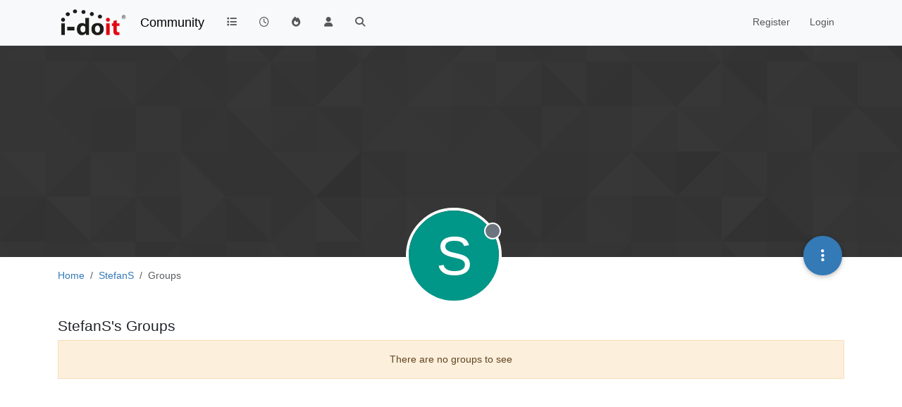

--- FILE ---
content_type: application/javascript
request_url: https://community.i-doit.com/assets/forum/account-groups.1388846ded403bd52ee3.min.js
body_size: -251
content:
"use strict";(self.webpackChunknodebb=self.webpackChunknodebb||[]).push([[37003],{50175(o,u,c){var t,n;t=[c(67910)],n=(function(i){const s={};return s.init=function(){i.init(),$("#groups-list").on("click",".list-cover",function(){const _=$(this).parents("[data-slug]").attr("data-slug");ajaxify.go("groups/"+_)})},s}).apply(u,t),n!==void 0&&(o.exports=n)}}]);


--- FILE ---
content_type: application/javascript
request_url: https://community.i-doit.com/assets/nodebb.min.js?v=29c44431518
body_size: 450359
content:
(()=>{var xo={2686(U,R,g){"use strict";Object.defineProperty(R,"__esModule",{value:!0}),R.encodePacket=void 0,R.encodePacketToBinary=_;const x=g(62046),w=typeof Blob=="function"||typeof Blob<"u"&&Object.prototype.toString.call(Blob)==="[object BlobConstructor]",j=typeof ArrayBuffer=="function",r=o=>typeof ArrayBuffer.isView=="function"?ArrayBuffer.isView(o):o&&o.buffer instanceof ArrayBuffer,E=({type:o,data:i},l,d)=>w&&i instanceof Blob?l?d(i):c(i,d):j&&(i instanceof ArrayBuffer||r(i))?l?d(i):c(new Blob([i]),d):d(x.PACKET_TYPES[o]+(i||""));R.encodePacket=E;const c=(o,i)=>{const l=new FileReader;return l.onload=function(){const d=l.result.split(",")[1];i("b"+(d||""))},l.readAsDataURL(o)};function p(o){return o instanceof Uint8Array?o:o instanceof ArrayBuffer?new Uint8Array(o):new Uint8Array(o.buffer,o.byteOffset,o.byteLength)}let b;function _(o,i){if(w&&o.data instanceof Blob)return o.data.arrayBuffer().then(p).then(i);if(j&&(o.data instanceof ArrayBuffer||r(o.data)))return i(p(o.data));E(o,!1,l=>{b||(b=new TextEncoder),i(b.encode(l))})}},4366(U,R,g){var x={"./accounts/delete":[47283,7,5719],"./accounts/delete.js":[47283,7,5719],"./accounts/invite":[30637,7,95737],"./accounts/invite.js":[30637,7,95737],"./accounts/moderate":[28061,7,42289],"./accounts/moderate.js":[28061,7,42289],"./accounts/picture":[7524,7,43400],"./accounts/picture.js":[7524,7,43400],"./ace-editor":[32222,9,90675,97960],"./ace-editor.js":[32222,9,90675,97960],"./alerts":[29930,9],"./alerts.js":[29930,9],"./api":[49897,9,34271],"./api.js":[49897,9,34271],"./autocomplete":[34405,7,20056,13417],"./autocomplete.js":[34405,7,20056,13417],"./categoryFilter":[39259,7,51831],"./categoryFilter.js":[39259,7,51831],"./categorySearch":[96349,7,69185],"./categorySearch.js":[96349,7,69185],"./categorySelector":[65348,7,86198],"./categorySelector.js":[65348,7,86198],"./chat":[92619,7,92619,1091],"./chat.js":[92619,7,92619,1091],"./components":[52473,7],"./components.js":[52473,7],"./composer":[71431,7,20056,23662,65285,40559,449,5785,46379],"./composer.js":[71431,7,20056,23662,65285,40559,449,5785,46379],"./composer/autocomplete":[88518,7,20056,73848],"./composer/autocomplete.js":[88518,7,20056,73848],"./composer/categoryList":[13342,7,25764],"./composer/categoryList.js":[13342,7,25764],"./composer/controls":[26940,7,86706],"./composer/controls.js":[26940,7,86706],"./composer/drafts":[74566,7,92332],"./composer/drafts.js":[74566,7,92332],"./composer/formatting":[449,7,23662,65285,449,88189],"./composer/formatting.js":[449,7,23662,65285,449,88189],"./composer/post-queue":[92762,7,98772],"./composer/post-queue.js":[92762,7,98772],"./composer/preview":[89596,7,6232],"./composer/preview.js":[89596,7,6232],"./composer/resize":[99594,7,18732],"./composer/resize.js":[99594,7,18732],"./composer/scheduler":[72573,7,4347],"./composer/scheduler.js":[72573,7,4347],"./composer/tags":[52543,7,68783],"./composer/tags.js":[52543,7,68783],"./composer/uploads":[31494,7,50350],"./composer/uploads.js":[31494,7,50350],"./coverPhoto":[36684,7,97082],"./coverPhoto.js":[36684,7,97082],"./emoji":[46243,7,74953],"./emoji-dialog":[86924,7,25150],"./emoji-dialog.js":[86924,7,25150],"./emoji.js":[46243,7,74953],"./flags":[6574,7,47282],"./flags.js":[6574,7,47282],"./fuzzysearch":[89713,7,30363],"./fuzzysearch.js":[89713,7,30363],"./groupSearch":[2954,7,24866],"./groupSearch.js":[2954,7,24866],"./handleBack":[60644,7,96352,37418],"./handleBack.js":[60644,7,96352,37418],"./helpers":[30076,7,25432],"./helpers.common":[29869,7,15794],"./helpers.common.js":[29869,7,15794],"./helpers.js":[30076,7,25432],"./hooks":[91749,7],"./hooks.js":[91749,7],"./iconSelect":[67308,7,43602],"./iconSelect.js":[67308,7,43602],"./leven":[30593,7,95983],"./leven.js":[30593,7,95983],"./logout":[75427,7,20739],"./logout.js":[75427,7,20739],"./markdown":[68492,9,61324,44566],"./markdown.js":[68492,9,61324,44566],"./messages":[10870,7,61861],"./messages.js":[10870,7,61861],"./navigator":[96352,7,96352,65928],"./navigator.js":[96352,7,96352,65928],"./notifications":[36849,7,96352,81307],"./notifications.js":[36849,7,96352,81307],"./persona/mobile-menu":[32656,7,6994],"./persona/mobile-menu.js":[32656,7,6994],"./persona/taskbar":[27500,7,96930],"./persona/taskbar.js":[27500,7,96930],"./pictureCropper":[72254,7,16852],"./pictureCropper.js":[72254,7,16852],"./poll/serializer":[63567,7,41895],"./poll/serializer.js":[63567,7,41895],"./postSelect":[16227,7,38395],"./postSelect.js":[16227,7,38395],"./quickreply":[95692,7,20056,6411,18314],"./quickreply.js":[95692,7,20056,6411,18314],"./saas-baseurl-change":[25123,7,56497],"./saas-baseurl-change.js":[25123,7,56497],"./scrollStop":[41088,7,97650],"./scrollStop.js":[41088,7,97650],"./search":[69749,7,92717],"./search.js":[69749,7,92717],"./settings":[70012,7,18470],"./settings.js":[70012,7,18470],"./settings/array":[40054,7,65274],"./settings/array.js":[40054,7,65274],"./settings/checkbox":[75210,7,42032],"./settings/checkbox.js":[75210,7,42032],"./settings/key":[17708,7,95004],"./settings/key.js":[17708,7,95004],"./settings/number":[474,7,11848],"./settings/number.js":[474,7,11848],"./settings/object":[46700,7,48118],"./settings/object.js":[46700,7,48118],"./settings/select":[71575,7,48815],"./settings/select.js":[71575,7,48815],"./settings/sorted-list":[59175,7,23662,65285,66173],"./settings/sorted-list.js":[59175,7,23662,65285,66173],"./settings/textarea":[50397,7,87353],"./settings/textarea.js":[50397,7,87353],"./share":[24962,7,57490],"./share.js":[24962,7,57490],"./slugify":[13230,7,53050,26174],"./slugify.js":[13230,7,53050,26174],"./sort":[43349,7,25285],"./sort.js":[43349,7,25285],"./spam-be-gone/hcaptcha":[25839,7,46823],"./spam-be-gone/hcaptcha.js":[25839,7,46823],"./storage":[68636,7,87212],"./storage.js":[68636,7,87212],"./tagFilter":[25955,7,8981],"./tagFilter.js":[25955,7,8981],"./taskbar":[14063,7,33069],"./taskbar.js":[14063,7,33069],"./topicList":[47682,7,96352,21374,85940,90954],"./topicList.js":[47682,7,96352,21374,85940,90954],"./topicSelect":[70550,7,14526],"./topicSelect.js":[70550,7,14526],"./topicThumbs":[36159,7,23662,65285,62441],"./topicThumbs.js":[36159,7,23662,65285,62441],"./translator":[17459,7],"./translator.common":[80092,7],"./translator.common.js":[80092,7],"./translator.js":[17459,7],"./uploadHelpers":[43103,7,33085],"./uploadHelpers.js":[43103,7,33085],"./uploader":[24187,7,98463],"./uploader.js":[24187,7,98463],"./userFilter":[64308,7,53050,26874],"./userFilter.js":[64308,7,53050,26874]};function w(j){if(!g.o(x,j))return Promise.resolve().then(()=>{var c=new Error("Cannot find module '"+j+"'");throw c.code="MODULE_NOT_FOUND",c});var r=x[j],E=r[0];return Promise.all(r.slice(2).map(g.e)).then(()=>g.t(E,r[1]|16))}w.keys=()=>Object.keys(x),w.id=4366,U.exports=w},4956(U,R,g){"use strict";Object.defineProperty(R,"__esModule",{value:!0}),R.WebTransport=R.WebSocket=R.NodeWebSocket=R.XHR=R.NodeXHR=R.Fetch=R.nextTick=R.parse=R.installTimerFunctions=R.transports=R.TransportError=R.Transport=R.protocol=R.SocketWithUpgrade=R.SocketWithoutUpgrade=R.Socket=void 0;const x=g(78223);Object.defineProperty(R,"Socket",{enumerable:!0,get:function(){return x.Socket}});var w=g(78223);Object.defineProperty(R,"SocketWithoutUpgrade",{enumerable:!0,get:function(){return w.SocketWithoutUpgrade}}),Object.defineProperty(R,"SocketWithUpgrade",{enumerable:!0,get:function(){return w.SocketWithUpgrade}}),R.protocol=x.Socket.protocol;var j=g(44689);Object.defineProperty(R,"Transport",{enumerable:!0,get:function(){return j.Transport}}),Object.defineProperty(R,"TransportError",{enumerable:!0,get:function(){return j.TransportError}});var r=g(19419);Object.defineProperty(R,"transports",{enumerable:!0,get:function(){return r.transports}});var E=g(85374);Object.defineProperty(R,"installTimerFunctions",{enumerable:!0,get:function(){return E.installTimerFunctions}});var c=g(91015);Object.defineProperty(R,"parse",{enumerable:!0,get:function(){return c.parse}});var p=g(14624);Object.defineProperty(R,"nextTick",{enumerable:!0,get:function(){return p.nextTick}});var b=g(8209);Object.defineProperty(R,"Fetch",{enumerable:!0,get:function(){return b.Fetch}});var _=g(42071);Object.defineProperty(R,"NodeXHR",{enumerable:!0,get:function(){return _.XHR}});var o=g(42071);Object.defineProperty(R,"XHR",{enumerable:!0,get:function(){return o.XHR}});var i=g(38716);Object.defineProperty(R,"NodeWebSocket",{enumerable:!0,get:function(){return i.WS}});var l=g(38716);Object.defineProperty(R,"WebSocket",{enumerable:!0,get:function(){return l.WS}});var d=g(44480);Object.defineProperty(R,"WebTransport",{enumerable:!0,get:function(){return d.WT}})},6585(U){var R=1e3,g=R*60,x=g*60,w=x*24,j=w*7,r=w*365.25;U.exports=function(_,o){o=o||{};var i=typeof _;if(i==="string"&&_.length>0)return E(_);if(i==="number"&&isFinite(_))return o.long?p(_):c(_);throw new Error("val is not a non-empty string or a valid number. val="+JSON.stringify(_))};function E(_){if(_=String(_),!(_.length>100)){var o=/^(-?(?:\d+)?\.?\d+) *(milliseconds?|msecs?|ms|seconds?|secs?|s|minutes?|mins?|m|hours?|hrs?|h|days?|d|weeks?|w|years?|yrs?|y)?$/i.exec(_);if(o){var i=parseFloat(o[1]),l=(o[2]||"ms").toLowerCase();switch(l){case"years":case"year":case"yrs":case"yr":case"y":return i*r;case"weeks":case"week":case"w":return i*j;case"days":case"day":case"d":return i*w;case"hours":case"hour":case"hrs":case"hr":case"h":return i*x;case"minutes":case"minute":case"mins":case"min":case"m":return i*g;case"seconds":case"second":case"secs":case"sec":case"s":return i*R;case"milliseconds":case"millisecond":case"msecs":case"msec":case"ms":return i;default:return}}}}function c(_){var o=Math.abs(_);return o>=w?Math.round(_/w)+"d":o>=x?Math.round(_/x)+"h":o>=g?Math.round(_/g)+"m":o>=R?Math.round(_/R)+"s":_+"ms"}function p(_){var o=Math.abs(_);return o>=w?b(_,o,w,"day"):o>=x?b(_,o,x,"hour"):o>=g?b(_,o,g,"minute"):o>=R?b(_,o,R,"second"):_+" ms"}function b(_,o,i,l){var d=o>=i*1.5;return Math.round(_/i)+" "+l+(d?"s":"")}},8209(U,R,g){"use strict";Object.defineProperty(R,"__esModule",{value:!0}),R.Fetch=void 0;const x=g(30528);class w extends x.Polling{doPoll(){this._fetch().then(r=>{if(!r.ok)return this.onError("fetch read error",r.status,r);r.text().then(E=>this.onData(E))}).catch(r=>{this.onError("fetch read error",r)})}doWrite(r,E){this._fetch(r).then(c=>{if(!c.ok)return this.onError("fetch write error",c.status,c);E()}).catch(c=>{this.onError("fetch write error",c)})}_fetch(r){var E;const c=r!==void 0,p=new Headers(this.opts.extraHeaders);return c&&p.set("content-type","text/plain;charset=UTF-8"),(E=this.socket._cookieJar)===null||E===void 0||E.appendCookies(p),fetch(this.uri(),{method:c?"POST":"GET",body:c?r:null,headers:p,credentials:this.opts.withCredentials?"include":"omit"}).then(b=>{var _;return(_=this.socket._cookieJar)===null||_===void 0||_.parseCookies(b.headers.getSetCookie()),b})}}R.Fetch=w},14624(U,R){"use strict";Object.defineProperty(R,"__esModule",{value:!0}),R.defaultBinaryType=R.globalThisShim=R.nextTick=void 0,R.createCookieJar=g,R.nextTick=typeof Promise=="function"&&typeof Promise.resolve=="function"?w=>Promise.resolve().then(w):(w,j)=>j(w,0),R.globalThisShim=typeof self<"u"?self:typeof window<"u"?window:Function("return this")(),R.defaultBinaryType="arraybuffer";function g(){}},15475(U,R,g){var x,w,j;/**
* Timeago is a jQuery plugin that makes it easy to support automatically
* updating fuzzy timestamps (e.g. "4 minutes ago" or "about 1 day ago").
*
* @name timeago
* @version 1.6.7
* @requires jQuery >=1.5.0 <4.0
* @author Ryan McGeary
* @license MIT License - http://www.opensource.org/licenses/mit-license.php
*
* For usage and examples, visit:
* http://timeago.yarp.com/
*
* Copyright (c) 2008-2019, Ryan McGeary (ryan -[at]- mcgeary [*dot*] org)
*/(function(r){w=[g(74692)],x=r,j=typeof x=="function"?x.apply(R,w):x,j!==void 0&&(U.exports=j)})(function(r){r.timeago=function(i){return i instanceof Date?_(i):_(typeof i=="string"?r.timeago.parse(i):typeof i=="number"?new Date(i):r.timeago.datetime(i))};var E=r.timeago;r.extend(r.timeago,{settings:{refreshMillis:6e4,allowPast:!0,allowFuture:!1,localeTitle:!1,cutoff:0,autoDispose:!0,strings:{prefixAgo:null,prefixFromNow:null,suffixAgo:"ago",suffixFromNow:"from now",inPast:"any moment now",seconds:"less than a minute",minute:"about a minute",minutes:"%d minutes",hour:"about an hour",hours:"about %d hours",day:"a day",days:"%d days",month:"about a month",months:"%d months",year:"about a year",years:"%d years",wordSeparator:" ",numbers:[]}},inWords:function(i){if(!this.settings.allowPast&&!this.settings.allowFuture)throw"timeago allowPast and allowFuture settings can not both be set to false.";var l=this.settings.strings,d=l.prefixAgo,m=l.suffixAgo;if(this.settings.allowFuture&&i<0&&(d=l.prefixFromNow,m=l.suffixFromNow),!this.settings.allowPast&&i>=0)return this.settings.strings.inPast;var h=Math.abs(i)/1e3,v=h/60,A=v/60,S=A/24,N=S/365;function H(ve,a){var he=r.isFunction(ve)?ve(a,i):ve,ue=l.numbers&&l.numbers[a]||a;return he.replace(/%d/i,ue)}var J=h<45&&H(l.seconds,Math.round(h))||h<90&&H(l.minute,1)||v<45&&H(l.minutes,Math.round(v))||v<90&&H(l.hour,1)||A<24&&H(l.hours,Math.round(A))||A<42&&H(l.day,1)||S<30&&H(l.days,Math.round(S))||S<45&&H(l.month,1)||S<365&&H(l.months,Math.round(S/30))||N<1.5&&H(l.year,1)||H(l.years,Math.round(N)),Z=l.wordSeparator||"";return l.wordSeparator===void 0&&(Z=" "),r.trim([d,J,m].join(Z))},parse:function(i){var l=r.trim(i);return l=l.replace(/\.\d+/,""),l=l.replace(/-/,"/").replace(/-/,"/"),l=l.replace(/T/," ").replace(/Z/," UTC"),l=l.replace(/([\+\-]\d\d)\:?(\d\d)/," $1$2"),l=l.replace(/([\+\-]\d\d)$/," $100"),new Date(l)},datetime:function(i){var l=E.isTime(i)?r(i).attr("datetime"):r(i).attr("title");return E.parse(l)},isTime:function(i){return r(i).get(0).tagName.toLowerCase()==="time"}});var c={init:function(){c.dispose.call(this);var i=r.proxy(p,this);i();var l=E.settings;l.refreshMillis>0&&(this._timeagoInterval=setInterval(i,l.refreshMillis))},update:function(i){var l=i instanceof Date?i:E.parse(i);r(this).data("timeago",{datetime:l}),E.settings.localeTitle&&r(this).attr("title",l.toLocaleString()),p.apply(this)},updateFromDOM:function(){r(this).data("timeago",{datetime:E.parse(E.isTime(this)?r(this).attr("datetime"):r(this).attr("title"))}),p.apply(this)},dispose:function(){this._timeagoInterval&&(window.clearInterval(this._timeagoInterval),this._timeagoInterval=null)}};r.fn.timeago=function(i,l){var d=i?c[i]:c.init;if(!d)throw new Error("Unknown function name '"+i+"' for timeago");return this.each(function(){d.call(this,l)}),this};function p(){var i=E.settings;if(i.autoDispose&&!r.contains(document.documentElement,this))return r(this).timeago("dispose"),this;var l=b(this);return isNaN(l.datetime)||(i.cutoff===0||Math.abs(o(l.datetime))<i.cutoff?r(this).text(_(l.datetime)):r(this).attr("title").length>0&&r(this).text(r(this).attr("title"))),this}function b(i){if(i=r(i),!i.data("timeago")){i.data("timeago",{datetime:E.datetime(i)});var l=r.trim(i.text());E.settings.localeTitle?i.attr("title",i.data("timeago").datetime.toLocaleString()):l.length>0&&!(E.isTime(i)&&i.attr("title"))&&i.attr("title",l)}return i.data("timeago")}function _(i){return E.inWords(o(i))}function o(i){return new Date().getTime()-i.getTime()}document.createElement("abbr"),document.createElement("time")})},17459(U,R,g){"use strict";var x,w;const j=g(80092);x=[g(74692),g(77918)],w=(function(r,E){function c(b,_){return new Promise(function(o,i){r.getJSON([config.asset_base_url,"language",b,_].join("/")+".json?"+config["cache-buster"],function(l){const d={language:b,namespace:_,data:l};Promise.resolve().then(function(){var m=[g(91749)];(function(h){h.fire("action:translator.loadClient",d),o(d.promise?Promise.resolve(d.promise):l)}).apply(null,m)}).catch(g.oe)}).fail(function(l,d,m){i(new Error(d+", "+m))})})}return j(E,c,function(){console.warn.apply(console,arguments)})}).apply(R,x),w!==void 0&&(U.exports=w)},17833(U,R,g){R.formatArgs=w,R.save=j,R.load=r,R.useColors=x,R.storage=E(),R.destroy=(()=>{let p=!1;return()=>{p||(p=!0,console.warn("Instance method `debug.destroy()` is deprecated and no longer does anything. It will be removed in the next major version of `debug`."))}})(),R.colors=["#0000CC","#0000FF","#0033CC","#0033FF","#0066CC","#0066FF","#0099CC","#0099FF","#00CC00","#00CC33","#00CC66","#00CC99","#00CCCC","#00CCFF","#3300CC","#3300FF","#3333CC","#3333FF","#3366CC","#3366FF","#3399CC","#3399FF","#33CC00","#33CC33","#33CC66","#33CC99","#33CCCC","#33CCFF","#6600CC","#6600FF","#6633CC","#6633FF","#66CC00","#66CC33","#9900CC","#9900FF","#9933CC","#9933FF","#99CC00","#99CC33","#CC0000","#CC0033","#CC0066","#CC0099","#CC00CC","#CC00FF","#CC3300","#CC3333","#CC3366","#CC3399","#CC33CC","#CC33FF","#CC6600","#CC6633","#CC9900","#CC9933","#CCCC00","#CCCC33","#FF0000","#FF0033","#FF0066","#FF0099","#FF00CC","#FF00FF","#FF3300","#FF3333","#FF3366","#FF3399","#FF33CC","#FF33FF","#FF6600","#FF6633","#FF9900","#FF9933","#FFCC00","#FFCC33"];function x(){return typeof window<"u"&&window.process&&(window.process.type==="renderer"||window.process.__nwjs)?!0:typeof navigator<"u"&&navigator.userAgent&&navigator.userAgent.toLowerCase().match(/(edge|trident)\/(\d+)/)?!1:typeof document<"u"&&document.documentElement&&document.documentElement.style&&document.documentElement.style.WebkitAppearance||typeof window<"u"&&window.console&&(window.console.firebug||window.console.exception&&window.console.table)||typeof navigator<"u"&&navigator.userAgent&&navigator.userAgent.toLowerCase().match(/firefox\/(\d+)/)&&parseInt(RegExp.$1,10)>=31||typeof navigator<"u"&&navigator.userAgent&&navigator.userAgent.toLowerCase().match(/applewebkit\/(\d+)/)}function w(p){if(p[0]=(this.useColors?"%c":"")+this.namespace+(this.useColors?" %c":" ")+p[0]+(this.useColors?"%c ":" ")+"+"+U.exports.humanize(this.diff),!this.useColors)return;const b="color: "+this.color;p.splice(1,0,b,"color: inherit");let _=0,o=0;p[0].replace(/%[a-zA-Z%]/g,i=>{i!=="%%"&&(_++,i==="%c"&&(o=_))}),p.splice(o,0,b)}R.log=console.debug||console.log||(()=>{});function j(p){try{p?R.storage.setItem("debug",p):R.storage.removeItem("debug")}catch{}}function r(){let p;try{p=R.storage.getItem("debug")}catch{}return!p&&typeof process<"u"&&"env"in process&&(p=process.env.DEBUG),p}function E(){try{return localStorage}catch{}}U.exports=g(40736)(R);const{formatters:c}=U.exports;c.j=function(p){try{return JSON.stringify(p)}catch(b){return"[UnexpectedJSONParseError]: "+b.message}}},19419(U,R,g){"use strict";Object.defineProperty(R,"__esModule",{value:!0}),R.transports=void 0;const x=g(42071),w=g(38716),j=g(44480);R.transports={websocket:w.WS,webtransport:j.WT,polling:x.XHR}},23776(U,R,g){"use strict";var x=this&&this.__createBinding||(Object.create?(function(m,h,v,A){A===void 0&&(A=v);var S=Object.getOwnPropertyDescriptor(h,v);(!S||("get"in S?!h.__esModule:S.writable||S.configurable))&&(S={enumerable:!0,get:function(){return h[v]}}),Object.defineProperty(m,A,S)}):(function(m,h,v,A){A===void 0&&(A=v),m[A]=h[v]})),w=this&&this.__setModuleDefault||(Object.create?(function(m,h){Object.defineProperty(m,"default",{enumerable:!0,value:h})}):function(m,h){m.default=h}),j=this&&this.__importStar||function(m){if(m&&m.__esModule)return m;var h={};if(m!=null)for(var v in m)v!=="default"&&Object.prototype.hasOwnProperty.call(m,v)&&x(h,m,v);return w(h,m),h},r=this&&this.__importDefault||function(m){return m&&m.__esModule?m:{default:m}};Object.defineProperty(R,"__esModule",{value:!0}),R.Manager=void 0;const E=g(4956),c=g(56214),p=j(g(84627)),b=g(25942),_=g(57743),o=g(27285),l=(0,r(g(59368)).default)("socket.io-client:manager");class d extends o.Emitter{constructor(h,v){var A;super(),this.nsps={},this.subs=[],h&&typeof h=="object"&&(v=h,h=void 0),v=v||{},v.path=v.path||"/socket.io",this.opts=v,(0,E.installTimerFunctions)(this,v),this.reconnection(v.reconnection!==!1),this.reconnectionAttempts(v.reconnectionAttempts||1/0),this.reconnectionDelay(v.reconnectionDelay||1e3),this.reconnectionDelayMax(v.reconnectionDelayMax||5e3),this.randomizationFactor((A=v.randomizationFactor)!==null&&A!==void 0?A:.5),this.backoff=new _.Backoff({min:this.reconnectionDelay(),max:this.reconnectionDelayMax(),jitter:this.randomizationFactor()}),this.timeout(v.timeout==null?2e4:v.timeout),this._readyState="closed",this.uri=h;const S=v.parser||p;this.encoder=new S.Encoder,this.decoder=new S.Decoder,this._autoConnect=v.autoConnect!==!1,this._autoConnect&&this.open()}reconnection(h){return arguments.length?(this._reconnection=!!h,h||(this.skipReconnect=!0),this):this._reconnection}reconnectionAttempts(h){return h===void 0?this._reconnectionAttempts:(this._reconnectionAttempts=h,this)}reconnectionDelay(h){var v;return h===void 0?this._reconnectionDelay:(this._reconnectionDelay=h,(v=this.backoff)===null||v===void 0||v.setMin(h),this)}randomizationFactor(h){var v;return h===void 0?this._randomizationFactor:(this._randomizationFactor=h,(v=this.backoff)===null||v===void 0||v.setJitter(h),this)}reconnectionDelayMax(h){var v;return h===void 0?this._reconnectionDelayMax:(this._reconnectionDelayMax=h,(v=this.backoff)===null||v===void 0||v.setMax(h),this)}timeout(h){return arguments.length?(this._timeout=h,this):this._timeout}maybeReconnectOnOpen(){!this._reconnecting&&this._reconnection&&this.backoff.attempts===0&&this.reconnect()}open(h){if(l("readyState %s",this._readyState),~this._readyState.indexOf("open"))return this;l("opening %s",this.uri),this.engine=new E.Socket(this.uri,this.opts);const v=this.engine,A=this;this._readyState="opening",this.skipReconnect=!1;const S=(0,b.on)(v,"open",function(){A.onopen(),h&&h()}),N=J=>{l("error"),this.cleanup(),this._readyState="closed",this.emitReserved("error",J),h?h(J):this.maybeReconnectOnOpen()},H=(0,b.on)(v,"error",N);if(this._timeout!==!1){const J=this._timeout;l("connect attempt will timeout after %d",J);const Z=this.setTimeoutFn(()=>{l("connect attempt timed out after %d",J),S(),N(new Error("timeout")),v.close()},J);this.opts.autoUnref&&Z.unref(),this.subs.push(()=>{this.clearTimeoutFn(Z)})}return this.subs.push(S),this.subs.push(H),this}connect(h){return this.open(h)}onopen(){l("open"),this.cleanup(),this._readyState="open",this.emitReserved("open");const h=this.engine;this.subs.push((0,b.on)(h,"ping",this.onping.bind(this)),(0,b.on)(h,"data",this.ondata.bind(this)),(0,b.on)(h,"error",this.onerror.bind(this)),(0,b.on)(h,"close",this.onclose.bind(this)),(0,b.on)(this.decoder,"decoded",this.ondecoded.bind(this)))}onping(){this.emitReserved("ping")}ondata(h){try{this.decoder.add(h)}catch(v){this.onclose("parse error",v)}}ondecoded(h){(0,E.nextTick)(()=>{this.emitReserved("packet",h)},this.setTimeoutFn)}onerror(h){l("error",h),this.emitReserved("error",h)}socket(h,v){let A=this.nsps[h];return A?this._autoConnect&&!A.active&&A.connect():(A=new c.Socket(this,h,v),this.nsps[h]=A),A}_destroy(h){const v=Object.keys(this.nsps);for(const A of v)if(this.nsps[A].active){l("socket %s is still active, skipping close",A);return}this._close()}_packet(h){l("writing packet %j",h);const v=this.encoder.encode(h);for(let A=0;A<v.length;A++)this.engine.write(v[A],h.options)}cleanup(){l("cleanup"),this.subs.forEach(h=>h()),this.subs.length=0,this.decoder.destroy()}_close(){l("disconnect"),this.skipReconnect=!0,this._reconnecting=!1,this.onclose("forced close")}disconnect(){return this._close()}onclose(h,v){var A;l("closed due to %s",h),this.cleanup(),(A=this.engine)===null||A===void 0||A.close(),this.backoff.reset(),this._readyState="closed",this.emitReserved("close",h,v),this._reconnection&&!this.skipReconnect&&this.reconnect()}reconnect(){if(this._reconnecting||this.skipReconnect)return this;const h=this;if(this.backoff.attempts>=this._reconnectionAttempts)l("reconnect failed"),this.backoff.reset(),this.emitReserved("reconnect_failed"),this._reconnecting=!1;else{const v=this.backoff.duration();l("will wait %dms before reconnect attempt",v),this._reconnecting=!0;const A=this.setTimeoutFn(()=>{h.skipReconnect||(l("attempting reconnect"),this.emitReserved("reconnect_attempt",h.backoff.attempts),!h.skipReconnect&&h.open(S=>{S?(l("reconnect attempt error"),h._reconnecting=!1,h.reconnect(),this.emitReserved("reconnect_error",S)):(l("reconnect success"),h.onreconnect())}))},v);this.opts.autoUnref&&A.unref(),this.subs.push(()=>{this.clearTimeoutFn(A)})}}onreconnect(){const h=this.backoff.attempts;this._reconnecting=!1,this.backoff.reset(),this.emitReserved("reconnect",h)}}R.Manager=d},25942(U,R){"use strict";Object.defineProperty(R,"__esModule",{value:!0}),R.on=g;function g(x,w,j){return x.on(w,j),function(){x.off(w,j)}}},26814(U,R,g){"use strict";U.exports.render=function(x){if(x.match(/^admin/))return;Object.keys(ajaxify.data.widgets).forEach(function(j){let r=$('#content [widget-area="'+j+'"],#content [data-widget-area="'+j+'"]').eq(0);const E=ajaxify.data.widgets[j]||[];if(r.length||!E.length)return;const c=E.map(p=>p.html).join("");c&&(j==="footer"&&!$('#content [widget-area="footer"],#content [data-widget-area="footer"]').length?$("#content").append($('<div data-widget-area="footer"></div>')):j==="sidebar"&&!$('#content [widget-area="sidebar"],#content [data-widget-area="sidebar"]').length?$('[component="account/cover"]').length?$('[component="account/cover"]').nextAll().wrapAll($('<div class="row"><div class="col-lg-9 col-12"></div><div data-widget-area="sidebar" class="col-lg-3 col-12"></div></div></div>')):$('[component="groups/cover"]').length?$('[component="groups/cover"]').nextAll().wrapAll($('<div class="row"><div class="col-lg-9 col-12"></div><div data-widget-area="sidebar" class="col-lg-3 col-12"></div></div></div>')):$("#content > *").wrapAll($('<div class="row"><div class="col-lg-9 col-12"></div><div data-widget-area="sidebar" class="col-lg-3 col-12"></div></div></div>')):j==="header"&&!$('#content [widget-area="header"],#content [data-widget-area="header"]').length&&$("#content").prepend($('<div class="row"><div data-widget-area="header" class="col-12"></div></div>')),r=$('#content [widget-area="'+j+'"],#content [data-widget-area="'+j+'"]').eq(0),c&&r.length&&(r.html(c),r.find("img:not(.not-responsive)").addClass("img-fluid")),E.length&&r.removeClass("hidden"))}),Promise.resolve().then(function(){var j=[g(91749)];(function(r){r.fire("action:widgets.loaded",{})}).apply(null,j)}).catch(g.oe)}},27285(U,R,g){"use strict";g.r(R),g.d(R,{Emitter:()=>x});function x(j){if(j)return w(j)}function w(j){for(var r in x.prototype)j[r]=x.prototype[r];return j}x.prototype.on=x.prototype.addEventListener=function(j,r){return this._callbacks=this._callbacks||{},(this._callbacks["$"+j]=this._callbacks["$"+j]||[]).push(r),this},x.prototype.once=function(j,r){function E(){this.off(j,E),r.apply(this,arguments)}return E.fn=r,this.on(j,E),this},x.prototype.off=x.prototype.removeListener=x.prototype.removeAllListeners=x.prototype.removeEventListener=function(j,r){if(this._callbacks=this._callbacks||{},arguments.length==0)return this._callbacks={},this;var E=this._callbacks["$"+j];if(!E)return this;if(arguments.length==1)return delete this._callbacks["$"+j],this;for(var c,p=0;p<E.length;p++)if(c=E[p],c===r||c.fn===r){E.splice(p,1);break}return E.length===0&&delete this._callbacks["$"+j],this},x.prototype.emit=function(j){this._callbacks=this._callbacks||{};for(var r=new Array(arguments.length-1),E=this._callbacks["$"+j],c=1;c<arguments.length;c++)r[c-1]=arguments[c];if(E){E=E.slice(0);for(var c=0,p=E.length;c<p;++c)E[c].apply(this,r)}return this},x.prototype.emitReserved=x.prototype.emit,x.prototype.listeners=function(j){return this._callbacks=this._callbacks||{},this._callbacks["$"+j]||[]},x.prototype.hasListeners=function(j){return!!this.listeners(j).length}},28e3(U){var R=1e3,g=R*60,x=g*60,w=x*24,j=w*7,r=w*365.25;U.exports=function(_,o){o=o||{};var i=typeof _;if(i==="string"&&_.length>0)return E(_);if(i==="number"&&isFinite(_))return o.long?p(_):c(_);throw new Error("val is not a non-empty string or a valid number. val="+JSON.stringify(_))};function E(_){if(_=String(_),!(_.length>100)){var o=/^(-?(?:\d+)?\.?\d+) *(milliseconds?|msecs?|ms|seconds?|secs?|s|minutes?|mins?|m|hours?|hrs?|h|days?|d|weeks?|w|years?|yrs?|y)?$/i.exec(_);if(o){var i=parseFloat(o[1]),l=(o[2]||"ms").toLowerCase();switch(l){case"years":case"year":case"yrs":case"yr":case"y":return i*r;case"weeks":case"week":case"w":return i*j;case"days":case"day":case"d":return i*w;case"hours":case"hour":case"hrs":case"hr":case"h":return i*x;case"minutes":case"minute":case"mins":case"min":case"m":return i*g;case"seconds":case"second":case"secs":case"sec":case"s":return i*R;case"milliseconds":case"millisecond":case"msecs":case"msec":case"ms":return i;default:return}}}}function c(_){var o=Math.abs(_);return o>=w?Math.round(_/w)+"d":o>=x?Math.round(_/x)+"h":o>=g?Math.round(_/g)+"m":o>=R?Math.round(_/R)+"s":_+"ms"}function p(_){var o=Math.abs(_);return o>=w?b(_,o,w,"day"):o>=x?b(_,o,x,"hour"):o>=g?b(_,o,g,"minute"):o>=R?b(_,o,R,"second"):_+" ms"}function b(_,o,i,l){var d=o>=i*1.5;return Math.round(_/i)+" "+l+(d?"s":"")}},28661(U,R){"use strict";Object.defineProperty(R,"__esModule",{value:!0}),R.encode=g,R.decode=x;function g(w){let j="";for(let r in w)w.hasOwnProperty(r)&&(j.length&&(j+="&"),j+=encodeURIComponent(r)+"="+encodeURIComponent(w[r]));return j}function x(w){let j={},r=w.split("&");for(let E=0,c=r.length;E<c;E++){let p=r[E].split("=");j[decodeURIComponent(p[0])]=decodeURIComponent(p[1])}return j}},29930(U,R,g){"use strict";g.r(R),g.d(R,{alert:()=>E,error:()=>_,info:()=>p,remove:()=>o,success:()=>c,warning:()=>b});var x=g(52473),w=g.n(x),j=g(91749),r=g.n(j);function E(h){h.alert_id="alert_button_"+(h.alert_id?h.alert_id:new Date().getTime()),h.title=h.title&&h.title.trim()||"",h.message=h.message?h.message.trim():"",h.type=h.type||"info";const v=$("#"+h.alert_id);v.length?i(v,h):l(h)}function c(h,v){E({alert_id:utils.generateUUID(),title:"[[global:alert.success]]",message:h,type:"success",timeout:v!==void 0?v:5e3})}function p(h,v){E({alert_id:utils.generateUUID(),title:"[[global:alert.info]]",message:h,type:"info",timeout:v!==void 0?v:5e3})}function b(h,v){E({alert_id:utils.generateUUID(),title:"[[global:alert.warning]]",message:h,type:"warning",timeout:v!==void 0?v:5e3})}function _(h,v){if(h=h&&h.message||h,h==="[[error:revalidate-failure]]"){socket.disconnect(),app.reconnect();return}E({alert_id:utils.generateUUID(),title:"[[global:alert.error]]",message:h,type:"danger",timeout:v||1e4})}function o(h){$("#alert_button_"+h).remove()}function i(h,v){h.find("strong").translateHtml(v.title),h.find("p").translateHtml(v.message),h.removeClass("alert-success alert-danger alert-info alert-warning").addClass(`alert-${v.type}`),clearTimeout(parseInt(h.attr("timeoutId"),10)),v.timeout&&m(h,v),j.fire("action:alert.update",{alert:h,params:v}),h.off("click").removeClass("pointer"),typeof v.clickfn=="function"&&h.addClass("pointer").on("click",function(A){$(A.target).is(".btn-close")||(v.clickfn(),d(h))})}function l(h){app.parseAndTranslate("partials/toast",h,function(v){let A=$("#"+h.alert_id);if(A.length)return i(A,h);A=v,A.hide().fadeIn(200).prependTo(x.get("toaster/tray")),A.on("close.bs.alert",function(){typeof h.closefn=="function"&&h.closefn();const S=A.attr("timeoutId");S&&(clearTimeout(S),A.removeAttr("timeoutId"))}),parseInt(h.timeout,10)&&m(A,h),typeof h.clickfn=="function"&&A.addClass("pointer").on("click",function(S){$(S.target).is(".btn-close")||(h.clickfn(A,h),d(A))}),j.fire("action:alert.new",{alert:A,params:h})})}function d(h){h.alert("close")}function m(h,v){const A=parseInt(v.timeout,10),S=setTimeout(function(){h.removeAttr("timeoutId"),d(h),typeof v.timeoutfn=="function"&&v.timeoutfn(h,v)},A);h.attr("timeoutId",S);const N=h.find(".alert-progress");N.css("transition-property","none"),N.removeClass("animate"),setTimeout(function(){N.css("transition-property",""),N.css("transition","width "+(A+450)+"ms linear"),N.addClass("animate"),j.fire("action:alert.animate",{alert:h,alertProgress:N,params:v})},50),h.on("mouseenter",function(){N.css("transition-duration",0)})}},30331(U){"use strict";U.exports=function(R){var g={},x=/(?:(?:\[poll(?<settings>.*?)\])(?:\\n|\n|<br \/>)(?<content>(?:-.+?(?:\\n|\n|<br \/>))+)(?:\[\/poll\]))/g,w=/(?<key>.+?)=(?:"|&quot;|&#92;)(?<value>.+?)(?:"|&quot;|&#92;)/g,j={title:{test:function(b){return b.length>0},parse:function(b){return R.stripHTMLTags(b).trim()}},maxvotes:{test:function(b){return!isNaN(b)},parse:function(b){return parseInt(b,10)}},disallowVoteUpdate:{test:function(b){return/true|false/.test(b)},parse:function(b){return b==="true"||b===!0?1:0}},allowAnonVoting:{test:function(b){return/true|false/.test(b)},parse:function(b){return b==="true"||b===!0?1:0}},end:{test:function(b){return!isNaN(b)&&parseInt(b,10)>Date.now()},parse:function(b){return parseInt(b,10)}}};g.canSerialize=function(b){return x.lastIndex=0,x.test(b)},g.removeMarkup=function(b,_){return b.replace(x,_||"")},g.hasMarkup=function(b){return x.lastIndex=0,x.test(b)},g.serialize=function(b,_){x.lastIndex=0;var o=x.exec(b);return o===null?null:{options:r(o.groups.content,_),settings:c(o.groups.settings,_)}},g.deserialize=function(b,_){var o=E(b.options,_),i=p(b.settings,_);return"[poll"+i+`]
`+o+`
[/poll]`};function r(b,_){var o=[],i=b.split(/(?:\\n|\n|<br \/>)/);i.map(d=>R.stripHTMLTags(d));var l=parseInt(_.limits.maxOptions,10);return i.forEach(function(d){d.length&&(d=d.split("-").slice(1).join("-").trim(),d.length&&o.push(d))}),o.length>l&&(o=o.slice(0,l-1)),o}function E(b,_){var o=_.limits.maxOptions;return b=b.map(function(i){return R.stripHTMLTags(i).trim()}).filter(function(i){return i.length}),b.length>o&&(b=b.slice(0,o-1)),b.length?"- "+b.join(`
- `):""}function c(b,_){var o={};Object.keys(_.defaults).forEach(function(h){o[h]=_.defaults[h]});const i=R.stripHTMLTags(b).replace(/\\/g,"&#92;");let l;for(;(l=w.exec(i))!==null;){var d=l.groups.key.trim(),m=l.groups.value.trim();d.length&&m.length&&j.hasOwnProperty(d)&&j[d].test(m)&&(o[d]=j[d].parse(m))}return o}function p(b,_){var o="";for(var i of Object.keys(b))if(b.hasOwnProperty(i)&&_.defaults.hasOwnProperty(i)){var l=R.stripHTMLTags(i).trim(),d=R.stripHTMLTags(b[i]).trim();l.length&&d.length&&j.hasOwnProperty(l)&&j[l].test(d)&&(o+=" "+l+'="'+d+'"')}return o}return typeof window<"u"&&(window.Poll.serializer=g),g}},30528(U,R,g){"use strict";var x=this&&this.__importDefault||function(b){return b&&b.__esModule?b:{default:b}};Object.defineProperty(R,"__esModule",{value:!0}),R.Polling=void 0;const w=g(44689),j=g(85374),r=g(46376),c=(0,x(g(17833)).default)("engine.io-client:polling");class p extends w.Transport{constructor(){super(...arguments),this._polling=!1}get name(){return"polling"}doOpen(){this._poll()}pause(_){this.readyState="pausing";const o=()=>{c("paused"),this.readyState="paused",_()};if(this._polling||!this.writable){let i=0;this._polling&&(c("we are currently polling - waiting to pause"),i++,this.once("pollComplete",function(){c("pre-pause polling complete"),--i||o()})),this.writable||(c("we are currently writing - waiting to pause"),i++,this.once("drain",function(){c("pre-pause writing complete"),--i||o()}))}else o()}_poll(){c("polling"),this._polling=!0,this.doPoll(),this.emitReserved("poll")}onData(_){c("polling got data %s",_);const o=i=>{if(this.readyState==="opening"&&i.type==="open"&&this.onOpen(),i.type==="close")return this.onClose({description:"transport closed by the server"}),!1;this.onPacket(i)};(0,r.decodePayload)(_,this.socket.binaryType).forEach(o),this.readyState!=="closed"&&(this._polling=!1,this.emitReserved("pollComplete"),this.readyState==="open"?this._poll():c('ignoring poll - transport state "%s"',this.readyState))}doClose(){const _=()=>{c("writing close packet"),this.write([{type:"close"}])};this.readyState==="open"?(c("transport open - closing"),_()):(c("transport not open - deferring close"),this.once("open",_))}write(_){this.writable=!1,(0,r.encodePayload)(_,o=>{this.doWrite(o,()=>{this.writable=!0,this.emitReserved("drain")})})}uri(){const _=this.opts.secure?"https":"http",o=this.query||{};return this.opts.timestampRequests!==!1&&(o[this.opts.timestampParam]=(0,j.randomString)()),!this.supportsBinary&&!o.sid&&(o.b64=1),this.createUri(_,o)}}R.Polling=p},32662(U,R,g){"use strict";Object.defineProperty(R,"__esModule",{value:!0}),R.decodePacket=void 0;const x=g(62046),w=g(42745),j=typeof ArrayBuffer=="function",r=(p,b)=>{if(typeof p!="string")return{type:"message",data:c(p,b)};const _=p.charAt(0);return _==="b"?{type:"message",data:E(p.substring(1),b)}:x.PACKET_TYPES_REVERSE[_]?p.length>1?{type:x.PACKET_TYPES_REVERSE[_],data:p.substring(1)}:{type:x.PACKET_TYPES_REVERSE[_]}:x.ERROR_PACKET};R.decodePacket=r;const E=(p,b)=>{if(j){const _=(0,w.decode)(p);return c(_,b)}else return{base64:!0,data:p}},c=(p,b)=>b==="blob"?p instanceof Blob?p:new Blob([p]):p instanceof ArrayBuffer?p:p.buffer},33530(U,R,g){var x,w,j;/*! @preserve
* bootbox.js
* version: 6.0.4
* author: Nick Payne <nick@kurai.co.uk>
* license: MIT
* http://bootboxjs.com/
*/(function(r,E){"use strict";w=[g(74692)],x=E,j=typeof x=="function"?x.apply(R,w):x,j!==void 0&&(U.exports=j)})(this,function r(E,c){"use strict";let p={},b="6.0.4";p.VERSION=b;let _={en:{OK:"OK",CANCEL:"Cancel",CONFIRM:"OK"}},o={dialog:'<div class="bootbox modal" tabindex="-1" role="dialog" aria-hidden="true"><div class="modal-dialog"><div class="modal-content"><div class="modal-body"><div class="bootbox-body"></div></div></div></div></div>',header:'<div class="modal-header"><h5 class="modal-title"></h5></div>',footer:'<div class="modal-footer"></div>',closeButton:'<button type="button" class="bootbox-close-button close btn-close" aria-hidden="true" aria-label="Close"></button>',form:'<form class="bootbox-form"></form>',button:'<button type="button" class="btn"></button>',option:'<option value=""></option>',promptMessage:'<div class="bootbox-prompt-message"></div>',inputs:{text:'<input class="bootbox-input bootbox-input-text form-control" autocomplete="off" type="text" />',textarea:'<textarea class="bootbox-input bootbox-input-textarea form-control"></textarea>',email:'<input class="bootbox-input bootbox-input-email form-control" autocomplete="off" type="email" />',select:'<select class="bootbox-input bootbox-input-select form-select"></select>',checkbox:'<div class="form-check checkbox"><label class="form-check-label"><input class="form-check-input bootbox-input bootbox-input-checkbox" type="checkbox" /></label></div>',radio:'<div class="form-check radio"><label class="form-check-label"><input class="form-check-input bootbox-input bootbox-input-radio" type="radio" name="bootbox-radio" /></label></div>',date:'<input class="bootbox-input bootbox-input-date form-control" autocomplete="off" type="date" />',time:'<input class="bootbox-input bootbox-input-time form-control" autocomplete="off" type="time" />',number:'<input class="bootbox-input bootbox-input-number form-control" autocomplete="off" type="number" />',password:'<input class="bootbox-input bootbox-input-password form-control" autocomplete="off" type="password" />',range:'<input class="bootbox-input bootbox-input-range form-control-range" autocomplete="off" type="range" />'}},i={locale:"en",backdrop:"static",animate:!0,className:null,closeButton:!0,show:!0,container:"body",value:"",inputType:"text",errorMessage:null,swapButtonOrder:!1,centerVertical:!1,multiple:!1,scrollable:!1,reusable:!1,relatedTarget:null,size:null,id:null};p.locales=function(k){return k?_[k]:_},p.addLocale=function(k,ee){return E.each(["OK","CANCEL","CONFIRM"],function(re,se){if(!ee[se])throw new Error('Please supply a translation for "'+se+'"')}),_[k]={OK:ee.OK,CANCEL:ee.CANCEL,CONFIRM:ee.CONFIRM},p},p.removeLocale=function(k){if(k!=="en")delete _[k];else throw new Error('"en" is used as the default and fallback locale and cannot be removed.');return p},p.setLocale=function(k){return p.setDefaults("locale",k)},p.setDefaults=function(){let k={};return arguments.length===2?k[arguments[0]]=arguments[1]:k=arguments[0],E.extend(i,k),p},p.hideAll=function(){return E(".bootbox").modal("hide"),p},p.init=function(k){return r(k||E)},p.dialog=function(k){if(E.fn.modal===c)throw new Error('"$.fn.modal" is not defined; please double check you have included the Bootstrap JavaScript library. See https://getbootstrap.com/docs/5.3/getting-started/introduction/ for more details.');if(k=S(k),E.fn.modal.Constructor.VERSION){k.fullBootstrapVersion=E.fn.modal.Constructor.VERSION;let oe=k.fullBootstrapVersion.indexOf(".");k.bootstrap=k.fullBootstrapVersion.substring(0,oe)}else k.bootstrap="2",k.fullBootstrapVersion="2.3.2",console.warn("Bootbox will *mostly* work with Bootstrap 2, but we do not officially support it. Please upgrade, if possible.");let ee=E(o.dialog),re=ee.find(".modal-dialog"),se=ee.find(".modal-body"),Re=E(o.header),Me=E(o.footer),je=k.buttons,be={onEscape:k.onEscape};if(se.find(".bootbox-body").html(k.message),N(k.buttons)>0&&(H(je,function(oe,ae){let fe=E(o.button);switch(fe.data("bb-handler",oe),fe.addClass(ae.className),oe){case"ok":case"confirm":fe.addClass("bootbox-accept");break;case"cancel":fe.addClass("bootbox-cancel");break}fe.html(ae.label),ae.id&&fe.attr({id:ae.id}),ae.disabled===!0&&fe.prop({disabled:!0}),Me.append(fe),be[oe]=ae.callback}),se.after(Me)),k.animate===!0&&ee.addClass("fade"),k.className&&ee.addClass(k.className),k.id&&ee.attr({id:k.id}),k.size)switch(k.fullBootstrapVersion.substring(0,3)<"3.1"&&console.warn('"size" requires Bootstrap 3.1.0 or higher. You appear to be using '+k.fullBootstrapVersion+". Please upgrade to use this option."),k.size){case"small":case"sm":re.addClass("modal-sm");break;case"large":case"lg":re.addClass("modal-lg");break;case"extra-large":case"xl":re.addClass("modal-xl"),k.fullBootstrapVersion.substring(0,3)<"4.2"&&console.warn('Using size "xl"/"extra-large" requires Bootstrap 4.2.0 or higher. You appear to be using '+k.fullBootstrapVersion+". Please upgrade to use this option.");break}if(k.scrollable&&(re.addClass("modal-dialog-scrollable"),k.fullBootstrapVersion.substring(0,3)<"4.3"&&console.warn('Using "scrollable" requires Bootstrap 4.3.0 or higher. You appear to be using '+k.fullBootstrapVersion+". Please upgrade to use this option.")),k.title||k.closeButton){if(k.title?Re.find(".modal-title").html(k.title):Re.addClass("border-0"),k.closeButton){let oe=E(o.closeButton);k.bootstrap<5&&oe.html("&times;"),k.bootstrap<4?Re.prepend(oe):Re.append(oe)}se.before(Re)}if(k.centerVertical&&(re.addClass("modal-dialog-centered"),k.fullBootstrapVersion<"4.0.0"&&console.warn('"centerVertical" requires Bootstrap 4.0.0-beta.3 or higher. You appear to be using '+k.fullBootstrapVersion+". Please upgrade to use this option.")),k.reusable||(ee.one("hide.bs.modal",{dialog:ee},ve),ee.one("hidden.bs.modal",{dialog:ee},Z)),k.onHide)if(typeof k.onHide=="function")ee.on("hide.bs.modal",k.onHide);else throw new Error('Argument supplied to "onHide" must be a function');if(k.onHidden)if(typeof k.onHidden=="function")ee.on("hidden.bs.modal",k.onHidden);else throw new Error('Argument supplied to "onHidden" must be a function');if(k.onShow)if(typeof k.onShow=="function")ee.on("show.bs.modal",k.onShow);else throw new Error('Argument supplied to "onShow" must be a function');if(ee.one("shown.bs.modal",{dialog:ee},J),k.onShown)if(typeof k.onShown=="function")ee.on("shown.bs.modal",k.onShown);else throw new Error('Argument supplied to "onShown" must be a function');if(k.backdrop===!0){let oe=!1;ee.on("mousedown",".modal-content",function(ae){ae.stopPropagation(),oe=!0}),ee.on("click.dismiss.bs.modal",function(ae){oe||ae.target!==ae.currentTarget||ee.trigger("escape.close.bb")})}return ee.on("escape.close.bb",function(oe){be.onEscape&&a(oe,ee,be.onEscape)}),ee.on("click",".modal-footer button:not(.disabled)",function(oe){let ae=E(this).data("bb-handler");ae!==c&&a(oe,ee,be[ae])}),ee.on("click",".bootbox-close-button",function(oe){a(oe,ee,be.onEscape)}),ee.on("keyup",function(oe){oe.which===27&&ee.trigger("escape.close.bb")}),E(k.container).append(ee),ee.modal({backdrop:k.backdrop,keyboard:!1,show:!1}),k.show&&ee.modal("show",k.relatedTarget),ee},p.alert=function(){let k;if(k=m("alert",["ok"],["message","callback"],arguments),k.callback&&typeof k.callback!="function")throw new Error('alert requires the "callback" property to be a function when provided');return k.buttons.ok.callback=k.onEscape=function(){return typeof k.callback=="function"?k.callback.call(this):!0},p.dialog(k)},p.confirm=function(){let k;if(k=m("confirm",["cancel","confirm"],["message","callback"],arguments),typeof k.callback!="function")throw new Error("confirm requires a callback");return k.buttons.cancel.callback=k.onEscape=function(){return k.callback.call(this,!1)},k.buttons.confirm.callback=function(){return k.callback.call(this,!0)},p.dialog(k)},p.prompt=function(){let k,ee,re,se,Re,Me;if(re=E(o.form),k=m("prompt",["cancel","confirm"],["title","callback"],arguments),k.value||(k.value=i.value),k.inputType||(k.inputType=i.inputType),Re=k.show===c?i.show:k.show,k.show=!1,k.buttons.cancel.callback=k.onEscape=function(){return k.callback.call(this,null)},k.buttons.confirm.callback=function(){let je;if(k.inputType==="checkbox"){if(je=se.find("input:checked").map(function(){return E(this).val()}).get(),je.length===0&&k.required===!0)return!1}else if(k.inputType==="radio")je=se.find("input:checked").val();else{let be=se[0];if(be.checkValidity&&!be.checkValidity())return k.errorMessage&&be.setCustomValidity(k.errorMessage),be.reportValidity&&be.reportValidity(),!1;k.inputType==="select"&&k.multiple===!0?je=se.find("option:selected").map(function(){return E(this).val()}).get():je=se.val()}return k.callback.call(this,je)},!k.title)throw new Error("prompt requires a title");if(typeof k.callback!="function")throw new Error("prompt requires a callback");if(!o.inputs[k.inputType])throw new Error("Invalid prompt type");switch(se=E(o.inputs[k.inputType]),k.inputType){case"text":case"textarea":case"email":case"password":se.val(k.value),k.placeholder&&se.attr("placeholder",k.placeholder),k.pattern&&se.attr("pattern",k.pattern),k.maxlength&&se.attr("maxlength",k.maxlength),k.required&&se.prop({required:!0}),k.rows&&!isNaN(parseInt(k.rows))&&k.inputType==="textarea"&&se.attr({rows:k.rows});break;case"date":case"time":case"number":case"range":if(se.val(k.value),k.placeholder&&se.attr("placeholder",k.placeholder),k.pattern?se.attr("pattern",k.pattern):k.inputType==="date"?se.attr("pattern","d{4}-d{2}-d{2}"):k.inputType==="time"&&se.attr("pattern","d{2}:d{2}"),k.required&&se.prop({required:!0}),k.step)if(k.step==="any"||!isNaN(k.step)&&parseFloat(k.step)>0)se.attr("step",k.step);else throw new Error('"step" must be a valid positive number or the value "any". See https://developer.mozilla.org/en-US/docs/Web/HTML/Element/input#attr-step for more information.');he(k.inputType,k.min,k.max)&&(k.min!==c&&se.attr("min",k.min),k.max!==c&&se.attr("max",k.max));break;case"select":let je={};if(Me=k.inputOptions||[],!Array.isArray(Me))throw new Error("Please pass an array of input options");if(!Me.length)throw new Error('prompt with "inputType" set to "select" requires at least one option');k.required&&se.prop({required:!0}),k.multiple&&se.prop({multiple:!0}),H(Me,function(ae,fe){let ge=se;if(fe.value===c||fe.text===c)throw new Error('each option needs a "value" property and a "text" property');fe.group&&(je[fe.group]||(je[fe.group]=E("<optgroup />").attr("label",fe.group)),ge=je[fe.group]);let Ae=E(o.option);Ae.attr("value",fe.value).text(fe.text),ge.append(Ae)}),H(je,function(ae,fe){se.append(fe)}),se.val(k.value),k.bootstrap<5&&se.removeClass("form-select").addClass("form-control");break;case"checkbox":let be=Array.isArray(k.value)?k.value:[k.value];if(Me=k.inputOptions||[],!Me.length)throw new Error('prompt with "inputType" set to "checkbox" requires at least one option');se=E('<div class="bootbox-checkbox-list"></div>'),H(Me,function(ae,fe){if(fe.value===c||fe.text===c)throw new Error('each option needs a "value" property and a "text" property');let ge=E(o.inputs[k.inputType]);ge.find("input").attr("value",fe.value),ge.find("label").append(`
`+fe.text),H(be,function(Ae,Le){Le===fe.value&&ge.find("input").prop("checked",!0)}),se.append(ge)});break;case"radio":if(k.value!==c&&Array.isArray(k.value))throw new Error('prompt with "inputType" set to "radio" requires a single, non-array value for "value"');if(Me=k.inputOptions||[],!Me.length)throw new Error('prompt with "inputType" set to "radio" requires at least one option');se=E('<div class="bootbox-radiobutton-list"></div>');let oe=!0;H(Me,function(ae,fe){if(fe.value===c||fe.text===c)throw new Error('each option needs a "value" property and a "text" property');let ge=E(o.inputs[k.inputType]);ge.find("input").attr("value",fe.value),ge.find("label").append(`
`+fe.text),k.value!==c&&fe.value===k.value&&(ge.find("input").prop("checked",!0),oe=!1),se.append(ge)}),oe&&se.find('input[type="radio"]').first().prop("checked",!0);break}if(re.append(se),re.on("submit",function(je){je.preventDefault(),je.stopPropagation(),ee.find(".bootbox-accept").trigger("click")}),k.message&&k.message.trim()!==""){let je=E(o.promptMessage).html(k.message);re.prepend(je),k.message=re}else k.message=re;return ee=p.dialog(k),ee.off("shown.bs.modal",J),ee.on("shown.bs.modal",function(){se.focus()}),Re===!0&&ee.modal("show"),ee};function l(k,ee){let re=k.length,se={};if(re<1||re>2)throw new Error("Invalid argument length");return re===2||typeof k[0]=="string"?(se[ee[0]]=k[0],se[ee[1]]=k[1]):se=k[0],se}function d(k,ee,re){return E.extend(!0,{},k,l(ee,re))}function m(k,ee,re,se){let Re;se&&se[0]&&(Re=se[0].locale||i.locale,(se[0].swapButtonOrder||i.swapButtonOrder)&&(ee=ee.reverse()));let Me={className:"bootbox-"+k,buttons:v(ee,Re)};return h(d(Me,se,re),ee)}function h(k,ee){let re={};return H(ee,function(se,Re){re[Re]=!0}),H(k.buttons,function(se){if(re[se]===c)throw new Error('button key "'+se+'" is not allowed (options are '+ee.join(" ")+")")}),k}function v(k,ee){let re={};for(let se=0,Re=k.length;se<Re;se++){let Me=k[se],je=Me.toLowerCase(),be=Me.toUpperCase();re[je]={label:A(be,ee)}}return re}function A(k,ee){let re=_[ee];return re?re[k]:_.en[k]}function S(k){let ee,re;if(typeof k!="object")throw new Error("Please supply an object of options");if(!k.message)throw new Error('"message" option must not be null or an empty string.');return k=E.extend({},i,k),k.backdrop?k.backdrop=typeof k.backdrop=="string"&&k.backdrop.toLowerCase()==="static"?"static":!0:k.backdrop=k.backdrop===!1||k.backdrop===0?!1:"static",k.buttons||(k.buttons={}),ee=k.buttons,re=N(ee),H(ee,function(se,Re,Me){if(typeof Re=="function"&&(Re=ee[se]={callback:Re}),typeof Re!="object")throw new Error('button with key "'+se+'" must be an object');if(Re.label||(Re.label=se),!Re.className){let je=!1;k.swapButtonOrder?je=Me===0:je=Me===re-1,re<=2&&je?Re.className="btn-primary":Re.className="btn-secondary btn-default"}}),k}function N(k){return Object.keys(k).length}function H(k,ee){let re=0;E.each(k,function(se,Re){ee(se,Re,re++)})}function J(k){k.data.dialog.find(".bootbox-accept").first().trigger("focus")}function Z(k){k.target===k.data.dialog[0]&&k.data.dialog.remove()}function ve(k){k.target===k.data.dialog[0]&&(k.data.dialog.off("escape.close.bb"),k.data.dialog.off("click"))}function a(k,ee,re){k.stopPropagation(),k.preventDefault(),typeof re=="function"&&re.call(ee,k)===!1||ee.modal("hide")}function he(k,ee,re){let se=!1,Re=!0,Me=!0;if(k==="date")ee!==c&&!(Re=we(ee))?console.warn('Browsers which natively support the "date" input type expect date values to be of the form "YYYY-MM-DD" (see ISO-8601 https://www.iso.org/iso-8601-date-and-time-format.html). Bootbox does not enforce this rule, but your min value may not be enforced by this browser.'):re!==c&&!(Me=we(re))&&console.warn('Browsers which natively support the "date" input type expect date values to be of the form "YYYY-MM-DD" (see ISO-8601 https://www.iso.org/iso-8601-date-and-time-format.html). Bootbox does not enforce this rule, but your max value may not be enforced by this browser.');else if(k==="time"){if(ee!==c&&!(Re=ue(ee)))throw new Error('"min" is not a valid time. See https://www.w3.org/TR/2012/WD-html-markup-20120315/datatypes.html#form.data.time for more information.');if(re!==c&&!(Me=ue(re)))throw new Error('"max" is not a valid time. See https://www.w3.org/TR/2012/WD-html-markup-20120315/datatypes.html#form.data.time for more information.')}else{if(ee!==c&&isNaN(ee))throw Re=!1,new Error('"min" must be a valid number. See https://developer.mozilla.org/en-US/docs/Web/HTML/Element/input#attr-min for more information.');if(re!==c&&isNaN(re))throw Me=!1,new Error('"max" must be a valid number. See https://developer.mozilla.org/en-US/docs/Web/HTML/Element/input#attr-max for more information.')}if(Re&&Me){if(re<ee)throw new Error('"max" must be greater than or equal to "min". See https://developer.mozilla.org/en-US/docs/Web/HTML/Element/input#attr-max for more information.');se=!0}return se}function ue(k){return/([01][0-9]|2[0-3]):[0-5][0-9]?:[0-5][0-9]/.test(k)}function we(k){return/(\d{4})-(\d{2})-(\d{2})/.test(k)}return p})},34110(U,R){"use strict";Object.defineProperty(R,"__esModule",{value:!0}),R.hasCORS=void 0;let g=!1;try{g=typeof XMLHttpRequest<"u"&&"withCredentials"in new XMLHttpRequest}catch{}R.hasCORS=g},38007(U,R,g){"use strict";var x=this&&this.__importDefault||function(i){return i&&i.__esModule?i:{default:i}};Object.defineProperty(R,"__esModule",{value:!0}),R.WebTransport=R.WebSocket=R.NodeWebSocket=R.XHR=R.NodeXHR=R.Fetch=R.Socket=R.Manager=R.protocol=void 0,R.io=b,R.connect=b,R.default=b;const w=g(76894),j=g(23776);Object.defineProperty(R,"Manager",{enumerable:!0,get:function(){return j.Manager}});const r=g(56214);Object.defineProperty(R,"Socket",{enumerable:!0,get:function(){return r.Socket}});const c=(0,x(g(59368)).default)("socket.io-client"),p={};function b(i,l){typeof i=="object"&&(l=i,i=void 0),l=l||{};const d=(0,w.url)(i,l.path||"/socket.io"),m=d.source,h=d.id,v=d.path,A=p[h]&&v in p[h].nsps,S=l.forceNew||l["force new connection"]||l.multiplex===!1||A;let N;return S?(c("ignoring socket cache for %s",m),N=new j.Manager(m,l)):(p[h]||(c("new io instance for %s",m),p[h]=new j.Manager(m,l)),N=p[h]),d.query&&!l.query&&(l.query=d.queryKey),N.socket(d.path,l)}Object.assign(b,{Manager:j.Manager,Socket:r.Socket,io:b,connect:b});var _=g(84627);Object.defineProperty(R,"protocol",{enumerable:!0,get:function(){return _.protocol}});var o=g(4956);Object.defineProperty(R,"Fetch",{enumerable:!0,get:function(){return o.Fetch}}),Object.defineProperty(R,"NodeXHR",{enumerable:!0,get:function(){return o.NodeXHR}}),Object.defineProperty(R,"XHR",{enumerable:!0,get:function(){return o.XHR}}),Object.defineProperty(R,"NodeWebSocket",{enumerable:!0,get:function(){return o.NodeWebSocket}}),Object.defineProperty(R,"WebSocket",{enumerable:!0,get:function(){return o.WebSocket}}),Object.defineProperty(R,"WebTransport",{enumerable:!0,get:function(){return o.WebTransport}}),U.exports=b},38716(U,R,g){"use strict";var x=this&&this.__importDefault||function(l){return l&&l.__esModule?l:{default:l}};Object.defineProperty(R,"__esModule",{value:!0}),R.WS=R.BaseWS=void 0;const w=g(44689),j=g(85374),r=g(46376),E=g(14624),p=(0,x(g(17833)).default)("engine.io-client:websocket"),b=typeof navigator<"u"&&typeof navigator.product=="string"&&navigator.product.toLowerCase()==="reactnative";class _ extends w.Transport{get name(){return"websocket"}doOpen(){const d=this.uri(),m=this.opts.protocols,h=b?{}:(0,j.pick)(this.opts,"agent","perMessageDeflate","pfx","key","passphrase","cert","ca","ciphers","rejectUnauthorized","localAddress","protocolVersion","origin","maxPayload","family","checkServerIdentity");this.opts.extraHeaders&&(h.headers=this.opts.extraHeaders);try{this.ws=this.createSocket(d,m,h)}catch(v){return this.emitReserved("error",v)}this.ws.binaryType=this.socket.binaryType,this.addEventListeners()}addEventListeners(){this.ws.onopen=()=>{this.opts.autoUnref&&this.ws._socket.unref(),this.onOpen()},this.ws.onclose=d=>this.onClose({description:"websocket connection closed",context:d}),this.ws.onmessage=d=>this.onData(d.data),this.ws.onerror=d=>this.onError("websocket error",d)}write(d){this.writable=!1;for(let m=0;m<d.length;m++){const h=d[m],v=m===d.length-1;(0,r.encodePacket)(h,this.supportsBinary,A=>{try{this.doWrite(h,A)}catch{p("websocket closed before onclose event")}v&&(0,E.nextTick)(()=>{this.writable=!0,this.emitReserved("drain")},this.setTimeoutFn)})}}doClose(){typeof this.ws<"u"&&(this.ws.onerror=()=>{},this.ws.close(),this.ws=null)}uri(){const d=this.opts.secure?"wss":"ws",m=this.query||{};return this.opts.timestampRequests&&(m[this.opts.timestampParam]=(0,j.randomString)()),this.supportsBinary||(m.b64=1),this.createUri(d,m)}}R.BaseWS=_;const o=E.globalThisShim.WebSocket||E.globalThisShim.MozWebSocket;class i extends _{createSocket(d,m,h){return b?new o(d,m,h):m?new o(d,m):new o(d)}doWrite(d,m){this.ws.send(m)}}R.WS=i},40736(U,R,g){function x(w){r.debug=r,r.default=r,r.coerce=o,r.disable=p,r.enable=c,r.enabled=b,r.humanize=g(28e3),r.destroy=i,Object.keys(w).forEach(l=>{r[l]=w[l]}),r.names=[],r.skips=[],r.formatters={};function j(l){let d=0;for(let m=0;m<l.length;m++)d=(d<<5)-d+l.charCodeAt(m),d|=0;return r.colors[Math.abs(d)%r.colors.length]}r.selectColor=j;function r(l){let d,m=null,h,v;function A(...S){if(!A.enabled)return;const N=A,H=Number(new Date),J=H-(d||H);N.diff=J,N.prev=d,N.curr=H,d=H,S[0]=r.coerce(S[0]),typeof S[0]!="string"&&S.unshift("%O");let Z=0;S[0]=S[0].replace(/%([a-zA-Z%])/g,(a,he)=>{if(a==="%%")return"%";Z++;const ue=r.formatters[he];if(typeof ue=="function"){const we=S[Z];a=ue.call(N,we),S.splice(Z,1),Z--}return a}),r.formatArgs.call(N,S),(N.log||r.log).apply(N,S)}return A.namespace=l,A.useColors=r.useColors(),A.color=r.selectColor(l),A.extend=E,A.destroy=r.destroy,Object.defineProperty(A,"enabled",{enumerable:!0,configurable:!1,get:()=>m!==null?m:(h!==r.namespaces&&(h=r.namespaces,v=r.enabled(l)),v),set:S=>{m=S}}),typeof r.init=="function"&&r.init(A),A}function E(l,d){const m=r(this.namespace+(typeof d>"u"?":":d)+l);return m.log=this.log,m}function c(l){r.save(l),r.namespaces=l,r.names=[],r.skips=[];let d;const m=(typeof l=="string"?l:"").split(/[\s,]+/),h=m.length;for(d=0;d<h;d++)m[d]&&(l=m[d].replace(/\*/g,".*?"),l[0]==="-"?r.skips.push(new RegExp("^"+l.slice(1)+"$")):r.names.push(new RegExp("^"+l+"$")))}function p(){const l=[...r.names.map(_),...r.skips.map(_).map(d=>"-"+d)].join(",");return r.enable(""),l}function b(l){if(l[l.length-1]==="*")return!0;let d,m;for(d=0,m=r.skips.length;d<m;d++)if(r.skips[d].test(l))return!1;for(d=0,m=r.names.length;d<m;d++)if(r.names[d].test(l))return!0;return!1}function _(l){return l.toString().substring(2,l.toString().length-2).replace(/\.\*\?$/,"*")}function o(l){return l instanceof Error?l.stack||l.message:l}function i(){console.warn("Instance method `debug.destroy()` is deprecated and no longer does anything. It will be removed in the next major version of `debug`.")}return r.enable(r.load()),r}U.exports=x},42071(U,R,g){"use strict";var x=this&&this.__importDefault||function(v){return v&&v.__esModule?v:{default:v}};Object.defineProperty(R,"__esModule",{value:!0}),R.XHR=R.Request=R.BaseXHR=void 0;const w=g(30528),j=g(27285),r=g(85374),E=g(14624),c=g(34110),b=(0,x(g(17833)).default)("engine.io-client:polling");function _(){}class o extends w.Polling{constructor(A){if(super(A),typeof location<"u"){const S=location.protocol==="https:";let N=location.port;N||(N=S?"443":"80"),this.xd=typeof location<"u"&&A.hostname!==location.hostname||N!==A.port}}doWrite(A,S){const N=this.request({method:"POST",data:A});N.on("success",S),N.on("error",(H,J)=>{this.onError("xhr post error",H,J)})}doPoll(){b("xhr poll");const A=this.request();A.on("data",this.onData.bind(this)),A.on("error",(S,N)=>{this.onError("xhr poll error",S,N)}),this.pollXhr=A}}R.BaseXHR=o;class i extends j.Emitter{constructor(A,S,N){super(),this.createRequest=A,(0,r.installTimerFunctions)(this,N),this._opts=N,this._method=N.method||"GET",this._uri=S,this._data=N.data!==void 0?N.data:null,this._create()}_create(){var A;const S=(0,r.pick)(this._opts,"agent","pfx","key","passphrase","cert","ca","ciphers","rejectUnauthorized","autoUnref");S.xdomain=!!this._opts.xd;const N=this._xhr=this.createRequest(S);try{b("xhr open %s: %s",this._method,this._uri),N.open(this._method,this._uri,!0);try{if(this._opts.extraHeaders){N.setDisableHeaderCheck&&N.setDisableHeaderCheck(!0);for(let H in this._opts.extraHeaders)this._opts.extraHeaders.hasOwnProperty(H)&&N.setRequestHeader(H,this._opts.extraHeaders[H])}}catch{}if(this._method==="POST")try{N.setRequestHeader("Content-type","text/plain;charset=UTF-8")}catch{}try{N.setRequestHeader("Accept","*/*")}catch{}(A=this._opts.cookieJar)===null||A===void 0||A.addCookies(N),"withCredentials"in N&&(N.withCredentials=this._opts.withCredentials),this._opts.requestTimeout&&(N.timeout=this._opts.requestTimeout),N.onreadystatechange=()=>{var H;N.readyState===3&&((H=this._opts.cookieJar)===null||H===void 0||H.parseCookies(N.getResponseHeader("set-cookie"))),N.readyState===4&&(N.status===200||N.status===1223?this._onLoad():this.setTimeoutFn(()=>{this._onError(typeof N.status=="number"?N.status:0)},0))},b("xhr data %s",this._data),N.send(this._data)}catch(H){this.setTimeoutFn(()=>{this._onError(H)},0);return}typeof document<"u"&&(this._index=i.requestsCount++,i.requests[this._index]=this)}_onError(A){this.emitReserved("error",A,this._xhr),this._cleanup(!0)}_cleanup(A){if(!(typeof this._xhr>"u"||this._xhr===null)){if(this._xhr.onreadystatechange=_,A)try{this._xhr.abort()}catch{}typeof document<"u"&&delete i.requests[this._index],this._xhr=null}}_onLoad(){const A=this._xhr.responseText;A!==null&&(this.emitReserved("data",A),this.emitReserved("success"),this._cleanup())}abort(){this._cleanup()}}if(R.Request=i,i.requestsCount=0,i.requests={},typeof document<"u"){if(typeof attachEvent=="function")attachEvent("onunload",l);else if(typeof addEventListener=="function"){const v="onpagehide"in E.globalThisShim?"pagehide":"unload";addEventListener(v,l,!1)}}function l(){for(let v in i.requests)i.requests.hasOwnProperty(v)&&i.requests[v].abort()}const d=(function(){const v=h({xdomain:!1});return v&&v.responseType!==null})();class m extends o{constructor(A){super(A);const S=A&&A.forceBase64;this.supportsBinary=d&&!S}request(A={}){return Object.assign(A,{xd:this.xd},this.opts),new i(h,this.uri(),A)}}R.XHR=m;function h(v){const A=v.xdomain;try{if(typeof XMLHttpRequest<"u"&&(!A||c.hasCORS))return new XMLHttpRequest}catch{}if(!A)try{return new E.globalThisShim[["Active"].concat("Object").join("X")]("Microsoft.XMLHTTP")}catch{}}},42745(U,R){"use strict";Object.defineProperty(R,"__esModule",{value:!0}),R.decode=R.encode=void 0;const g="ABCDEFGHIJKLMNOPQRSTUVWXYZabcdefghijklmnopqrstuvwxyz0123456789+/",x=typeof Uint8Array>"u"?[]:new Uint8Array(256);for(let r=0;r<g.length;r++)x[g.charCodeAt(r)]=r;const w=r=>{let E=new Uint8Array(r),c,p=E.length,b="";for(c=0;c<p;c+=3)b+=g[E[c]>>2],b+=g[(E[c]&3)<<4|E[c+1]>>4],b+=g[(E[c+1]&15)<<2|E[c+2]>>6],b+=g[E[c+2]&63];return p%3===2?b=b.substring(0,b.length-1)+"=":p%3===1&&(b=b.substring(0,b.length-2)+"=="),b};R.encode=w;const j=r=>{let E=r.length*.75,c=r.length,p,b=0,_,o,i,l;r[r.length-1]==="="&&(E--,r[r.length-2]==="="&&E--);const d=new ArrayBuffer(E),m=new Uint8Array(d);for(p=0;p<c;p+=4)_=x[r.charCodeAt(p)],o=x[r.charCodeAt(p+1)],i=x[r.charCodeAt(p+2)],l=x[r.charCodeAt(p+3)],m[b++]=_<<2|o>>4,m[b++]=(o&15)<<4|i>>2,m[b++]=(i&3)<<6|l&63;return d};R.decode=j},44480(U,R,g){"use strict";var x=this&&this.__importDefault||function(b){return b&&b.__esModule?b:{default:b}};Object.defineProperty(R,"__esModule",{value:!0}),R.WT=void 0;const w=g(44689),j=g(14624),r=g(46376),c=(0,x(g(17833)).default)("engine.io-client:webtransport");class p extends w.Transport{get name(){return"webtransport"}doOpen(){try{this._transport=new WebTransport(this.createUri("https"),this.opts.transportOptions[this.name])}catch(_){return this.emitReserved("error",_)}this._transport.closed.then(()=>{c("transport closed gracefully"),this.onClose()}).catch(_=>{c("transport closed due to %s",_),this.onError("webtransport error",_)}),this._transport.ready.then(()=>{this._transport.createBidirectionalStream().then(_=>{const o=(0,r.createPacketDecoderStream)(Number.MAX_SAFE_INTEGER,this.socket.binaryType),i=_.readable.pipeThrough(o).getReader(),l=(0,r.createPacketEncoderStream)();l.readable.pipeTo(_.writable),this._writer=l.writable.getWriter();const d=()=>{i.read().then(({done:h,value:v})=>{if(h){c("session is closed");return}c("received chunk: %o",v),this.onPacket(v),d()}).catch(h=>{c("an error occurred while reading: %s",h)})};d();const m={type:"open"};this.query.sid&&(m.data=`{"sid":"${this.query.sid}"}`),this._writer.write(m).then(()=>this.onOpen())})})}write(_){this.writable=!1;for(let o=0;o<_.length;o++){const i=_[o],l=o===_.length-1;this._writer.write(i).then(()=>{l&&(0,j.nextTick)(()=>{this.writable=!0,this.emitReserved("drain")},this.setTimeoutFn)})}}doClose(){var _;(_=this._transport)===null||_===void 0||_.close()}}R.WT=p},44689(U,R,g){"use strict";var x=this&&this.__importDefault||function(o){return o&&o.__esModule?o:{default:o}};Object.defineProperty(R,"__esModule",{value:!0}),R.Transport=R.TransportError=void 0;const w=g(46376),j=g(27285),r=g(85374),E=g(28661),p=(0,x(g(17833)).default)("engine.io-client:transport");class b extends Error{constructor(i,l,d){super(i),this.description=l,this.context=d,this.type="TransportError"}}R.TransportError=b;class _ extends j.Emitter{constructor(i){super(),this.writable=!1,(0,r.installTimerFunctions)(this,i),this.opts=i,this.query=i.query,this.socket=i.socket,this.supportsBinary=!i.forceBase64}onError(i,l,d){return super.emitReserved("error",new b(i,l,d)),this}open(){return this.readyState="opening",this.doOpen(),this}close(){return(this.readyState==="opening"||this.readyState==="open")&&(this.doClose(),this.onClose()),this}send(i){this.readyState==="open"?this.write(i):p("transport is not open, discarding packets")}onOpen(){this.readyState="open",this.writable=!0,super.emitReserved("open")}onData(i){const l=(0,w.decodePacket)(i,this.socket.binaryType);this.onPacket(l)}onPacket(i){super.emitReserved("packet",i)}onClose(i){this.readyState="closed",super.emitReserved("close",i)}pause(i){}createUri(i,l={}){return i+"://"+this._hostname()+this._port()+this.opts.path+this._query(l)}_hostname(){const i=this.opts.hostname;return i.indexOf(":")===-1?i:"["+i+"]"}_port(){return this.opts.port&&(this.opts.secure&&+(this.opts.port!==443)||!this.opts.secure&&Number(this.opts.port)!==80)?":"+this.opts.port:""}_query(i){const l=(0,E.encode)(i);return l.length?"?"+l:""}}R.Transport=_},46376(U,R,g){"use strict";Object.defineProperty(R,"__esModule",{value:!0}),R.decodePayload=R.decodePacket=R.encodePayload=R.encodePacket=R.protocol=void 0,R.createPacketEncoderStream=p,R.createPacketDecoderStream=i;const x=g(2686);Object.defineProperty(R,"encodePacket",{enumerable:!0,get:function(){return x.encodePacket}});const w=g(32662);Object.defineProperty(R,"decodePacket",{enumerable:!0,get:function(){return w.decodePacket}});const j=g(62046),r="",E=(l,d)=>{const m=l.length,h=new Array(m);let v=0;l.forEach((A,S)=>{(0,x.encodePacket)(A,!1,N=>{h[S]=N,++v===m&&d(h.join(r))})})};R.encodePayload=E;const c=(l,d)=>{const m=l.split(r),h=[];for(let v=0;v<m.length;v++){const A=(0,w.decodePacket)(m[v],d);if(h.push(A),A.type==="error")break}return h};R.decodePayload=c;function p(){return new TransformStream({transform(l,d){(0,x.encodePacketToBinary)(l,m=>{const h=m.length;let v;if(h<126)v=new Uint8Array(1),new DataView(v.buffer).setUint8(0,h);else if(h<65536){v=new Uint8Array(3);const A=new DataView(v.buffer);A.setUint8(0,126),A.setUint16(1,h)}else{v=new Uint8Array(9);const A=new DataView(v.buffer);A.setUint8(0,127),A.setBigUint64(1,BigInt(h))}l.data&&typeof l.data!="string"&&(v[0]|=128),d.enqueue(v),d.enqueue(m)})}})}let b;function _(l){return l.reduce((d,m)=>d+m.length,0)}function o(l,d){if(l[0].length===d)return l.shift();const m=new Uint8Array(d);let h=0;for(let v=0;v<d;v++)m[v]=l[0][h++],h===l[0].length&&(l.shift(),h=0);return l.length&&h<l[0].length&&(l[0]=l[0].slice(h)),m}function i(l,d){b||(b=new TextDecoder);const m=[];let h=0,v=-1,A=!1;return new TransformStream({transform(S,N){for(m.push(S);;){if(h===0){if(_(m)<1)break;const H=o(m,1);A=(H[0]&128)===128,v=H[0]&127,v<126?h=3:v===126?h=1:h=2}else if(h===1){if(_(m)<2)break;const H=o(m,2);v=new DataView(H.buffer,H.byteOffset,H.length).getUint16(0),h=3}else if(h===2){if(_(m)<8)break;const H=o(m,8),J=new DataView(H.buffer,H.byteOffset,H.length),Z=J.getUint32(0);if(Z>Math.pow(2,21)-1){N.enqueue(j.ERROR_PACKET);break}v=Z*Math.pow(2,32)+J.getUint32(4),h=3}else{if(_(m)<v)break;const H=o(m,v);N.enqueue((0,w.decodePacket)(A?H:b.decode(H),d)),h=0}if(v===0||v>l){N.enqueue(j.ERROR_PACKET);break}}}})}R.protocol=4},46814(U,R,g){var x={"./admin":[7740,7,20016],"./admin.js":[7740,7,20016],"./advanced/cache":[6160,7,16972],"./advanced/cache.js":[6160,7,16972],"./advanced/errors":[371,9,70106,94875],"./advanced/errors.js":[371,9,70106,94875],"./advanced/events":[67341,7,20056,91977],"./advanced/events.js":[67341,7,20056,91977],"./advanced/logs":[35515,7,16439],"./advanced/logs.js":[35515,7,16439],"./appearance/customise":[59840,7,6411,90675,61396,7172],"./appearance/customise.js":[59840,7,6411,90675,61396,7172],"./appearance/skins":[56020,7,53050,87612],"./appearance/skins.js":[56020,7,53050,87612],"./appearance/themes":[77882,7,28440],"./appearance/themes.js":[77882,7,28440],"./dashboard":[37971,9,70106,14037],"./dashboard.js":[37971,9,70106,14037],"./dashboard/logins":[70500,7,70106,78088],"./dashboard/logins.js":[70500,7,70106,78088],"./dashboard/searches":[95602,7,62082],"./dashboard/searches.js":[95602,7,62082],"./dashboard/topics":[62866,7,70106,6282],"./dashboard/topics.js":[62866,7,70106,6282],"./dashboard/users":[22884,7,70106,25762],"./dashboard/users.js":[22884,7,70106,25762],"./extend/plugins":[53360,7,23662,65285,94368],"./extend/plugins.js":[53360,7,23662,65285,94368],"./extend/rewards":[14488,7,23662,65285,91268],"./extend/rewards.js":[14488,7,23662,65285,91268],"./extend/widgets":[92701,7,23662,65285,41758,6871],"./extend/widgets.js":[92701,7,23662,65285,41758,6871],"./manage/admins-mods":[3665,7,20056,37759],"./manage/admins-mods.js":[3665,7,20056,37759],"./manage/categories":[29195,7,10246,90479],"./manage/categories.js":[29195,7,10246,90479],"./manage/category":[86871,7,6411,61396,43602,83931],"./manage/category-analytics":[13118,9,70106,83436],"./manage/category-analytics.js":[13118,9,70106,83436],"./manage/category-federation":[78489,9,79587],"./manage/category-federation.js":[78489,9,79587],"./manage/category.js":[86871,7,6411,61396,43602,83931],"./manage/digest":[14023,7,68463],"./manage/digest.js":[14023,7,68463],"./manage/group":[72296,7,6411,53050,61396,43602,20644,49980],"./manage/group.js":[72296,7,6411,53050,61396,43602,20644,49980],"./manage/groups":[26231,7,53050,159],"./manage/groups.js":[26231,7,53050,159],"./manage/privileges":[63431,7,20056,6411,61396,11295],"./manage/privileges.js":[63431,7,20056,6411,61396,11295],"./manage/registration":[38682,7,74016],"./manage/registration.js":[38682,7,74016],"./manage/tags":[11234,7,23662,1080],"./manage/tags.js":[11234,7,23662,1080],"./manage/uploads":[4649,7,88655],"./manage/uploads.js":[4649,7,88655],"./manage/users":[91847,7,20056,53050,78289],"./manage/users.js":[91847,7,20056,53050,78289],"./manage/users/custom-fields":[71135,7,23662,65285,43602,39723],"./manage/users/custom-fields.js":[71135,7,23662,65285,43602,39723],"./modules/change-email":[86296,7,53020],"./modules/change-email.js":[86296,7,53020],"./modules/checkboxRowSelector":[2627,7,49047],"./modules/checkboxRowSelector.js":[2627,7,49047],"./modules/dashboard-line-graph":[98569,9,70106,57843],"./modules/dashboard-line-graph.js":[98569,9,70106,57843],"./modules/instance":[27270,7,32050],"./modules/instance.js":[27270,7,32050],"./modules/relogin-timer":[26519,9,8399],"./modules/relogin-timer.js":[26519,9,8399],"./modules/search":[5117,7,6411,95903],"./modules/search.js":[5117,7,6411,95903],"./modules/selectable":[19905,7,23662,84819],"./modules/selectable.js":[19905,7,23662,84819],"./plugins/2factor":[28553,7,20056,98309],"./plugins/2factor.js":[28553,7,20056,98309],"./plugins/composer-default":[660,7,24940],"./plugins/composer-default.js":[660,7,24940],"./plugins/dbsearch":[49512,7,6411,61396,24832],"./plugins/dbsearch.js":[49512,7,6411,61396,24832],"./plugins/emoji":[86246,7,96387,80896],"./plugins/emoji.js":[86246,7,96387,80896],"./plugins/google-analytics":[93244,7,74040],"./plugins/google-analytics.js":[93244,7,74040],"./plugins/markdown":[55523,7,27049],"./plugins/markdown.js":[55523,7,27049],"./plugins/mentions":[36349,7,6595],"./plugins/mentions.js":[36349,7,6595],"./plugins/persona":[23824,7,34154],"./plugins/persona.js":[23824,7,34154],"./plugins/poll":[79399,7,36485],"./plugins/poll.js":[79399,7,36485],"./plugins/question-and-answer":[23873,7,97085],"./plugins/question-and-answer.js":[23873,7,97085],"./plugins/saas":[5970,7,16130],"./plugins/saas.js":[5970,7,16130],"./plugins/spam-be-gone":[44069,7,30451],"./plugins/spam-be-gone.js":[44069,7,30451],"./plugins/sso-google":[94939,7,65417],"./plugins/sso-google.js":[94939,7,65417],"./plugins/undelete-users":[24407,7,25881],"./plugins/undelete-users.js":[24407,7,25881],"./settings":[54222,7,6411,61396],"./settings.js":[54222,7,6411,61396],"./settings/activitypub":[89141,7,80651],"./settings/activitypub.js":[89141,7,80651],"./settings/api":[27693,7,89379],"./settings/api.js":[27693,7,89379],"./settings/cookies":[95694,7,2238],"./settings/cookies.js":[95694,7,2238],"./settings/email":[49589,7,6411,90675,61396,38259],"./settings/email.js":[49589,7,6411,90675,61396,38259],"./settings/general":[87817,7,6411,61396,2651],"./settings/general.js":[87817,7,6411,61396,2651],"./settings/navigation":[40403,7,23662,65285,41758,43602,35007],"./settings/navigation.js":[40403,7,23662,65285,41758,43602,35007],"./settings/notifications":[29821,7,20056,58087],"./settings/notifications.js":[29821,7,20056,58087]};function w(j){if(!g.o(x,j))return Promise.resolve().then(()=>{var c=new Error("Cannot find module '"+j+"'");throw c.code="MODULE_NOT_FOUND",c});var r=x[j],E=r[0];return Promise.all(r.slice(2).map(g.e)).then(()=>g.t(E,r[1]|16))}w.keys=()=>Object.keys(x),w.id=46814,U.exports=w},52473(U,R,g){"use strict";var x;x=(function(){const w={};return w.core={"topic/teaser":function(j){return j?$('[component="category/topic"][data-tid="'+j+'"] [component="topic/teaser"]'):$('[component="topic/teaser"]')},topic:function(j,r){return $('[component="topic"][data-'+j+'="'+r+'"]')},post:function(j,r){return $('[component="post"][data-'+j+'="'+r+'"]')},"post/content":function(j){return $('[component="post"][data-pid="'+j+'"] [component="post/content"]')},"post/header":function(j){return $('[component="post"][data-pid="'+j+'"] [component="post/header"]')},"post/anchor":function(j){return $('[component="post"][data-index="'+j+'"] [component="post/anchor"]')},"post/vote-count":function(j){return $('[component="post"][data-pid="'+j+'"] [component="post/vote-count"]')},"post/bookmark-count":function(j){return $('[component="post"][data-pid="'+j+'"] [component="post/bookmark-count"]')},"user/postcount":function(j){return $('[component="user/postcount"][data-uid="'+j+'"]')},"user/reputation":function(j){return $('[component="user/reputation"][data-uid="'+j+'"]')},"category/topic":function(j,r){return $('[component="category/topic"][data-'+j+'="'+r+'"]')},"categories/category":function(j,r){return $('[component="categories/category"][data-'+j+'="'+r+'"]')},"chat/message":function(j){return $('[component="chat/message"][data-mid="'+j+'"]')},"chat/message/body":function(j){return $('[component="chat/message"][data-mid="'+j+'"] [component="chat/message/body"]')},"chat/recent/room":function(j){return $('[component="chat/recent/room"][data-roomid="'+j+'"]')}},w.get=function(){const j=Array.prototype.slice.call(arguments,1);return w.core[arguments[0]]&&j.length?w.core[arguments[0]].apply(this,j):$('[component="'+arguments[0]+'"]')},w}).call(R,g,R,U),x!==void 0&&(U.exports=x)},56214(U,R,g){"use strict";var x=this&&this.__importDefault||function(_){return _&&_.__esModule?_:{default:_}};Object.defineProperty(R,"__esModule",{value:!0}),R.Socket=void 0;const w=g(84627),j=g(25942),r=g(27285),c=(0,x(g(59368)).default)("socket.io-client:socket"),p=Object.freeze({connect:1,connect_error:1,disconnect:1,disconnecting:1,newListener:1,removeListener:1});class b extends r.Emitter{constructor(o,i,l){super(),this.connected=!1,this.recovered=!1,this.receiveBuffer=[],this.sendBuffer=[],this._queue=[],this._queueSeq=0,this.ids=0,this.acks={},this.flags={},this.io=o,this.nsp=i,l&&l.auth&&(this.auth=l.auth),this._opts=Object.assign({},l),this.io._autoConnect&&this.open()}get disconnected(){return!this.connected}subEvents(){if(this.subs)return;const o=this.io;this.subs=[(0,j.on)(o,"open",this.onopen.bind(this)),(0,j.on)(o,"packet",this.onpacket.bind(this)),(0,j.on)(o,"error",this.onerror.bind(this)),(0,j.on)(o,"close",this.onclose.bind(this))]}get active(){return!!this.subs}connect(){return this.connected?this:(this.subEvents(),this.io._reconnecting||this.io.open(),this.io._readyState==="open"&&this.onopen(),this)}open(){return this.connect()}send(...o){return o.unshift("message"),this.emit.apply(this,o),this}emit(o,...i){var l,d,m;if(p.hasOwnProperty(o))throw new Error('"'+o.toString()+'" is a reserved event name');if(i.unshift(o),this._opts.retries&&!this.flags.fromQueue&&!this.flags.volatile)return this._addToQueue(i),this;const h={type:w.PacketType.EVENT,data:i};if(h.options={},h.options.compress=this.flags.compress!==!1,typeof i[i.length-1]=="function"){const N=this.ids++;c("emitting packet with ack id %d",N);const H=i.pop();this._registerAckCallback(N,H),h.id=N}const v=(d=(l=this.io.engine)===null||l===void 0?void 0:l.transport)===null||d===void 0?void 0:d.writable,A=this.connected&&!(!((m=this.io.engine)===null||m===void 0)&&m._hasPingExpired());return this.flags.volatile&&!v?c("discard packet as the transport is not currently writable"):A?(this.notifyOutgoingListeners(h),this.packet(h)):this.sendBuffer.push(h),this.flags={},this}_registerAckCallback(o,i){var l;const d=(l=this.flags.timeout)!==null&&l!==void 0?l:this._opts.ackTimeout;if(d===void 0){this.acks[o]=i;return}const m=this.io.setTimeoutFn(()=>{delete this.acks[o];for(let v=0;v<this.sendBuffer.length;v++)this.sendBuffer[v].id===o&&(c("removing packet with ack id %d from the buffer",o),this.sendBuffer.splice(v,1));c("event with ack id %d has timed out after %d ms",o,d),i.call(this,new Error("operation has timed out"))},d),h=(...v)=>{this.io.clearTimeoutFn(m),i.apply(this,v)};h.withError=!0,this.acks[o]=h}emitWithAck(o,...i){return new Promise((l,d)=>{const m=(h,v)=>h?d(h):l(v);m.withError=!0,i.push(m),this.emit(o,...i)})}_addToQueue(o){let i;typeof o[o.length-1]=="function"&&(i=o.pop());const l={id:this._queueSeq++,tryCount:0,pending:!1,args:o,flags:Object.assign({fromQueue:!0},this.flags)};o.push((d,...m)=>l!==this._queue[0]?c("packet [%d] already acknowledged",l.id):(d!==null?l.tryCount>this._opts.retries&&(c("packet [%d] is discarded after %d tries",l.id,l.tryCount),this._queue.shift(),i&&i(d)):(c("packet [%d] was successfully sent",l.id),this._queue.shift(),i&&i(null,...m)),l.pending=!1,this._drainQueue())),this._queue.push(l),this._drainQueue()}_drainQueue(o=!1){if(c("draining queue"),!this.connected||this._queue.length===0)return;const i=this._queue[0];if(i.pending&&!o){c("packet [%d] has already been sent and is waiting for an ack",i.id);return}i.pending=!0,i.tryCount++,c("sending packet [%d] (try n\xB0%d)",i.id,i.tryCount),this.flags=i.flags,this.emit.apply(this,i.args)}packet(o){o.nsp=this.nsp,this.io._packet(o)}onopen(){c("transport is open - connecting"),typeof this.auth=="function"?this.auth(o=>{this._sendConnectPacket(o)}):this._sendConnectPacket(this.auth)}_sendConnectPacket(o){this.packet({type:w.PacketType.CONNECT,data:this._pid?Object.assign({pid:this._pid,offset:this._lastOffset},o):o})}onerror(o){this.connected||this.emitReserved("connect_error",o)}onclose(o,i){c("close (%s)",o),this.connected=!1,delete this.id,this.emitReserved("disconnect",o,i),this._clearAcks()}_clearAcks(){Object.keys(this.acks).forEach(o=>{if(!this.sendBuffer.some(l=>String(l.id)===o)){const l=this.acks[o];delete this.acks[o],l.withError&&l.call(this,new Error("socket has been disconnected"))}})}onpacket(o){if(o.nsp===this.nsp)switch(o.type){case w.PacketType.CONNECT:o.data&&o.data.sid?this.onconnect(o.data.sid,o.data.pid):this.emitReserved("connect_error",new Error("It seems you are trying to reach a Socket.IO server in v2.x with a v3.x client, but they are not compatible (more information here: https://socket.io/docs/v3/migrating-from-2-x-to-3-0/)"));break;case w.PacketType.EVENT:case w.PacketType.BINARY_EVENT:this.onevent(o);break;case w.PacketType.ACK:case w.PacketType.BINARY_ACK:this.onack(o);break;case w.PacketType.DISCONNECT:this.ondisconnect();break;case w.PacketType.CONNECT_ERROR:this.destroy();const l=new Error(o.data.message);l.data=o.data.data,this.emitReserved("connect_error",l);break}}onevent(o){const i=o.data||[];c("emitting event %j",i),o.id!=null&&(c("attaching ack callback to event"),i.push(this.ack(o.id))),this.connected?this.emitEvent(i):this.receiveBuffer.push(Object.freeze(i))}emitEvent(o){if(this._anyListeners&&this._anyListeners.length){const i=this._anyListeners.slice();for(const l of i)l.apply(this,o)}super.emit.apply(this,o),this._pid&&o.length&&typeof o[o.length-1]=="string"&&(this._lastOffset=o[o.length-1])}ack(o){const i=this;let l=!1;return function(...d){l||(l=!0,c("sending ack %j",d),i.packet({type:w.PacketType.ACK,id:o,data:d}))}}onack(o){const i=this.acks[o.id];if(typeof i!="function"){c("bad ack %s",o.id);return}delete this.acks[o.id],c("calling ack %s with %j",o.id,o.data),i.withError&&o.data.unshift(null),i.apply(this,o.data)}onconnect(o,i){c("socket connected with id %s",o),this.id=o,this.recovered=i&&this._pid===i,this._pid=i,this.connected=!0,this.emitBuffered(),this._drainQueue(!0),this.emitReserved("connect")}emitBuffered(){this.receiveBuffer.forEach(o=>this.emitEvent(o)),this.receiveBuffer=[],this.sendBuffer.forEach(o=>{this.notifyOutgoingListeners(o),this.packet(o)}),this.sendBuffer=[]}ondisconnect(){c("server disconnect (%s)",this.nsp),this.destroy(),this.onclose("io server disconnect")}destroy(){this.subs&&(this.subs.forEach(o=>o()),this.subs=void 0),this.io._destroy(this)}disconnect(){return this.connected&&(c("performing disconnect (%s)",this.nsp),this.packet({type:w.PacketType.DISCONNECT})),this.destroy(),this.connected&&this.onclose("io client disconnect"),this}close(){return this.disconnect()}compress(o){return this.flags.compress=o,this}get volatile(){return this.flags.volatile=!0,this}timeout(o){return this.flags.timeout=o,this}onAny(o){return this._anyListeners=this._anyListeners||[],this._anyListeners.push(o),this}prependAny(o){return this._anyListeners=this._anyListeners||[],this._anyListeners.unshift(o),this}offAny(o){if(!this._anyListeners)return this;if(o){const i=this._anyListeners;for(let l=0;l<i.length;l++)if(o===i[l])return i.splice(l,1),this}else this._anyListeners=[];return this}listenersAny(){return this._anyListeners||[]}onAnyOutgoing(o){return this._anyOutgoingListeners=this._anyOutgoingListeners||[],this._anyOutgoingListeners.push(o),this}prependAnyOutgoing(o){return this._anyOutgoingListeners=this._anyOutgoingListeners||[],this._anyOutgoingListeners.unshift(o),this}offAnyOutgoing(o){if(!this._anyOutgoingListeners)return this;if(o){const i=this._anyOutgoingListeners;for(let l=0;l<i.length;l++)if(o===i[l])return i.splice(l,1),this}else this._anyOutgoingListeners=[];return this}listenersAnyOutgoing(){return this._anyOutgoingListeners||[]}notifyOutgoingListeners(o){if(this._anyOutgoingListeners&&this._anyOutgoingListeners.length){const i=this._anyOutgoingListeners.slice();for(const l of i)l.apply(this,o.data)}}}R.Socket=b},57576(U){/*!
 * clipboard.js v2.0.11
 * https://clipboardjs.com/
 *
 * Licensed MIT © Zeno Rocha
 */(function(g,x){U.exports=x()})(this,function(){return(function(){var R={686:(function(w,j,r){"use strict";r.d(j,{default:function(){return je}});var E=r(279),c=r.n(E),p=r(370),b=r.n(p),_=r(817),o=r.n(_);function i(be){try{return document.execCommand(be)}catch{return!1}}var l=function(oe){var ae=o()(oe);return i("cut"),ae},d=l;function m(be){var oe=document.documentElement.getAttribute("dir")==="rtl",ae=document.createElement("textarea");ae.style.fontSize="12pt",ae.style.border="0",ae.style.padding="0",ae.style.margin="0",ae.style.position="absolute",ae.style[oe?"right":"left"]="-9999px";var fe=window.pageYOffset||document.documentElement.scrollTop;return ae.style.top="".concat(fe,"px"),ae.setAttribute("readonly",""),ae.value=be,ae}var h=function(oe,ae){var fe=m(oe);ae.container.appendChild(fe);var ge=o()(fe);return i("copy"),fe.remove(),ge},v=function(oe){var ae=arguments.length>1&&arguments[1]!==void 0?arguments[1]:{container:document.body},fe="";return typeof oe=="string"?fe=h(oe,ae):oe instanceof HTMLInputElement&&!["text","search","url","tel","password"].includes(oe?.type)?fe=h(oe.value,ae):(fe=o()(oe),i("copy")),fe},A=v;function S(be){"@babel/helpers - typeof";return typeof Symbol=="function"&&typeof Symbol.iterator=="symbol"?S=function(ae){return typeof ae}:S=function(ae){return ae&&typeof Symbol=="function"&&ae.constructor===Symbol&&ae!==Symbol.prototype?"symbol":typeof ae},S(be)}var N=function(){var oe=arguments.length>0&&arguments[0]!==void 0?arguments[0]:{},ae=oe.action,fe=ae===void 0?"copy":ae,ge=oe.container,Ae=oe.target,Le=oe.text;if(fe!=="copy"&&fe!=="cut")throw new Error('Invalid "action" value, use either "copy" or "cut"');if(Ae!==void 0)if(Ae&&S(Ae)==="object"&&Ae.nodeType===1){if(fe==="copy"&&Ae.hasAttribute("disabled"))throw new Error('Invalid "target" attribute. Please use "readonly" instead of "disabled" attribute');if(fe==="cut"&&(Ae.hasAttribute("readonly")||Ae.hasAttribute("disabled")))throw new Error(`Invalid "target" attribute. You can't cut text from elements with "readonly" or "disabled" attributes`)}else throw new Error('Invalid "target" value, use a valid Element');if(Le)return A(Le,{container:ge});if(Ae)return fe==="cut"?d(Ae):A(Ae,{container:ge})},H=N;function J(be){"@babel/helpers - typeof";return typeof Symbol=="function"&&typeof Symbol.iterator=="symbol"?J=function(ae){return typeof ae}:J=function(ae){return ae&&typeof Symbol=="function"&&ae.constructor===Symbol&&ae!==Symbol.prototype?"symbol":typeof ae},J(be)}function Z(be,oe){if(!(be instanceof oe))throw new TypeError("Cannot call a class as a function")}function ve(be,oe){for(var ae=0;ae<oe.length;ae++){var fe=oe[ae];fe.enumerable=fe.enumerable||!1,fe.configurable=!0,"value"in fe&&(fe.writable=!0),Object.defineProperty(be,fe.key,fe)}}function a(be,oe,ae){return oe&&ve(be.prototype,oe),ae&&ve(be,ae),be}function he(be,oe){if(typeof oe!="function"&&oe!==null)throw new TypeError("Super expression must either be null or a function");be.prototype=Object.create(oe&&oe.prototype,{constructor:{value:be,writable:!0,configurable:!0}}),oe&&ue(be,oe)}function ue(be,oe){return ue=Object.setPrototypeOf||function(fe,ge){return fe.__proto__=ge,fe},ue(be,oe)}function we(be){var oe=re();return function(){var fe=se(be),ge;if(oe){var Ae=se(this).constructor;ge=Reflect.construct(fe,arguments,Ae)}else ge=fe.apply(this,arguments);return k(this,ge)}}function k(be,oe){return oe&&(J(oe)==="object"||typeof oe=="function")?oe:ee(be)}function ee(be){if(be===void 0)throw new ReferenceError("this hasn't been initialised - super() hasn't been called");return be}function re(){if(typeof Reflect>"u"||!Reflect.construct||Reflect.construct.sham)return!1;if(typeof Proxy=="function")return!0;try{return Date.prototype.toString.call(Reflect.construct(Date,[],function(){})),!0}catch{return!1}}function se(be){return se=Object.setPrototypeOf?Object.getPrototypeOf:function(ae){return ae.__proto__||Object.getPrototypeOf(ae)},se(be)}function Re(be,oe){var ae="data-clipboard-".concat(be);if(oe.hasAttribute(ae))return oe.getAttribute(ae)}var Me=(function(be){he(ae,be);var oe=we(ae);function ae(fe,ge){var Ae;return Z(this,ae),Ae=oe.call(this),Ae.resolveOptions(ge),Ae.listenClick(fe),Ae}return a(ae,[{key:"resolveOptions",value:function(){var ge=arguments.length>0&&arguments[0]!==void 0?arguments[0]:{};this.action=typeof ge.action=="function"?ge.action:this.defaultAction,this.target=typeof ge.target=="function"?ge.target:this.defaultTarget,this.text=typeof ge.text=="function"?ge.text:this.defaultText,this.container=J(ge.container)==="object"?ge.container:document.body}},{key:"listenClick",value:function(ge){var Ae=this;this.listener=b()(ge,"click",function(Le){return Ae.onClick(Le)})}},{key:"onClick",value:function(ge){var Ae=ge.delegateTarget||ge.currentTarget,Le=this.action(Ae)||"copy",ce=H({action:Le,container:this.container,target:this.target(Ae),text:this.text(Ae)});this.emit(ce?"success":"error",{action:Le,text:ce,trigger:Ae,clearSelection:function(){Ae&&Ae.focus(),window.getSelection().removeAllRanges()}})}},{key:"defaultAction",value:function(ge){return Re("action",ge)}},{key:"defaultTarget",value:function(ge){var Ae=Re("target",ge);if(Ae)return document.querySelector(Ae)}},{key:"defaultText",value:function(ge){return Re("text",ge)}},{key:"destroy",value:function(){this.listener.destroy()}}],[{key:"copy",value:function(ge){var Ae=arguments.length>1&&arguments[1]!==void 0?arguments[1]:{container:document.body};return A(ge,Ae)}},{key:"cut",value:function(ge){return d(ge)}},{key:"isSupported",value:function(){var ge=arguments.length>0&&arguments[0]!==void 0?arguments[0]:["copy","cut"],Ae=typeof ge=="string"?[ge]:ge,Le=!!document.queryCommandSupported;return Ae.forEach(function(ce){Le=Le&&!!document.queryCommandSupported(ce)}),Le}}]),ae})(c()),je=Me}),828:(function(w){var j=9;if(typeof Element<"u"&&!Element.prototype.matches){var r=Element.prototype;r.matches=r.matchesSelector||r.mozMatchesSelector||r.msMatchesSelector||r.oMatchesSelector||r.webkitMatchesSelector}function E(c,p){for(;c&&c.nodeType!==j;){if(typeof c.matches=="function"&&c.matches(p))return c;c=c.parentNode}}w.exports=E}),438:(function(w,j,r){var E=r(828);function c(_,o,i,l,d){var m=b.apply(this,arguments);return _.addEventListener(i,m,d),{destroy:function(){_.removeEventListener(i,m,d)}}}function p(_,o,i,l,d){return typeof _.addEventListener=="function"?c.apply(null,arguments):typeof i=="function"?c.bind(null,document).apply(null,arguments):(typeof _=="string"&&(_=document.querySelectorAll(_)),Array.prototype.map.call(_,function(m){return c(m,o,i,l,d)}))}function b(_,o,i,l){return function(d){d.delegateTarget=E(d.target,o),d.delegateTarget&&l.call(_,d)}}w.exports=p}),879:(function(w,j){j.node=function(r){return r!==void 0&&r instanceof HTMLElement&&r.nodeType===1},j.nodeList=function(r){var E=Object.prototype.toString.call(r);return r!==void 0&&(E==="[object NodeList]"||E==="[object HTMLCollection]")&&"length"in r&&(r.length===0||j.node(r[0]))},j.string=function(r){return typeof r=="string"||r instanceof String},j.fn=function(r){var E=Object.prototype.toString.call(r);return E==="[object Function]"}}),370:(function(w,j,r){var E=r(879),c=r(438);function p(i,l,d){if(!i&&!l&&!d)throw new Error("Missing required arguments");if(!E.string(l))throw new TypeError("Second argument must be a String");if(!E.fn(d))throw new TypeError("Third argument must be a Function");if(E.node(i))return b(i,l,d);if(E.nodeList(i))return _(i,l,d);if(E.string(i))return o(i,l,d);throw new TypeError("First argument must be a String, HTMLElement, HTMLCollection, or NodeList")}function b(i,l,d){return i.addEventListener(l,d),{destroy:function(){i.removeEventListener(l,d)}}}function _(i,l,d){return Array.prototype.forEach.call(i,function(m){m.addEventListener(l,d)}),{destroy:function(){Array.prototype.forEach.call(i,function(m){m.removeEventListener(l,d)})}}}function o(i,l,d){return c(document.body,i,l,d)}w.exports=p}),817:(function(w){function j(r){var E;if(r.nodeName==="SELECT")r.focus(),E=r.value;else if(r.nodeName==="INPUT"||r.nodeName==="TEXTAREA"){var c=r.hasAttribute("readonly");c||r.setAttribute("readonly",""),r.select(),r.setSelectionRange(0,r.value.length),c||r.removeAttribute("readonly"),E=r.value}else{r.hasAttribute("contenteditable")&&r.focus();var p=window.getSelection(),b=document.createRange();b.selectNodeContents(r),p.removeAllRanges(),p.addRange(b),E=p.toString()}return E}w.exports=j}),279:(function(w){function j(){}j.prototype={on:function(r,E,c){var p=this.e||(this.e={});return(p[r]||(p[r]=[])).push({fn:E,ctx:c}),this},once:function(r,E,c){var p=this;function b(){p.off(r,b),E.apply(c,arguments)}return b._=E,this.on(r,b,c)},emit:function(r){var E=[].slice.call(arguments,1),c=((this.e||(this.e={}))[r]||[]).slice(),p=0,b=c.length;for(p;p<b;p++)c[p].fn.apply(c[p].ctx,E);return this},off:function(r,E){var c=this.e||(this.e={}),p=c[r],b=[];if(p&&E)for(var _=0,o=p.length;_<o;_++)p[_].fn!==E&&p[_].fn._!==E&&b.push(p[_]);return b.length?c[r]=b:delete c[r],this}},w.exports=j,w.exports.TinyEmitter=j})},g={};function x(w){if(g[w])return g[w].exports;var j=g[w]={exports:{}};return R[w](j,j.exports,x),j.exports}return(function(){x.n=function(w){var j=w&&w.__esModule?function(){return w.default}:function(){return w};return x.d(j,{a:j}),j}})(),(function(){x.d=function(w,j){for(var r in j)x.o(j,r)&&!x.o(w,r)&&Object.defineProperty(w,r,{enumerable:!0,get:j[r]})}})(),(function(){x.o=function(w,j){return Object.prototype.hasOwnProperty.call(w,j)}})(),x(686)})().default})},57743(U,R){"use strict";Object.defineProperty(R,"__esModule",{value:!0}),R.Backoff=g;function g(x){x=x||{},this.ms=x.min||100,this.max=x.max||1e4,this.factor=x.factor||2,this.jitter=x.jitter>0&&x.jitter<=1?x.jitter:0,this.attempts=0}g.prototype.duration=function(){var x=this.ms*Math.pow(this.factor,this.attempts++);if(this.jitter){var w=Math.random(),j=Math.floor(w*this.jitter*x);x=(Math.floor(w*10)&1)==0?x-j:x+j}return Math.min(x,this.max)|0},g.prototype.reset=function(){this.attempts=0},g.prototype.setMin=function(x){this.ms=x},g.prototype.setMax=function(x){this.max=x},g.prototype.setJitter=function(x){this.jitter=x}},59368(U,R,g){R.formatArgs=w,R.save=j,R.load=r,R.useColors=x,R.storage=E(),R.destroy=(()=>{let p=!1;return()=>{p||(p=!0,console.warn("Instance method `debug.destroy()` is deprecated and no longer does anything. It will be removed in the next major version of `debug`."))}})(),R.colors=["#0000CC","#0000FF","#0033CC","#0033FF","#0066CC","#0066FF","#0099CC","#0099FF","#00CC00","#00CC33","#00CC66","#00CC99","#00CCCC","#00CCFF","#3300CC","#3300FF","#3333CC","#3333FF","#3366CC","#3366FF","#3399CC","#3399FF","#33CC00","#33CC33","#33CC66","#33CC99","#33CCCC","#33CCFF","#6600CC","#6600FF","#6633CC","#6633FF","#66CC00","#66CC33","#9900CC","#9900FF","#9933CC","#9933FF","#99CC00","#99CC33","#CC0000","#CC0033","#CC0066","#CC0099","#CC00CC","#CC00FF","#CC3300","#CC3333","#CC3366","#CC3399","#CC33CC","#CC33FF","#CC6600","#CC6633","#CC9900","#CC9933","#CCCC00","#CCCC33","#FF0000","#FF0033","#FF0066","#FF0099","#FF00CC","#FF00FF","#FF3300","#FF3333","#FF3366","#FF3399","#FF33CC","#FF33FF","#FF6600","#FF6633","#FF9900","#FF9933","#FFCC00","#FFCC33"];function x(){if(typeof window<"u"&&window.process&&(window.process.type==="renderer"||window.process.__nwjs))return!0;if(typeof navigator<"u"&&navigator.userAgent&&navigator.userAgent.toLowerCase().match(/(edge|trident)\/(\d+)/))return!1;let p;return typeof document<"u"&&document.documentElement&&document.documentElement.style&&document.documentElement.style.WebkitAppearance||typeof window<"u"&&window.console&&(window.console.firebug||window.console.exception&&window.console.table)||typeof navigator<"u"&&navigator.userAgent&&(p=navigator.userAgent.toLowerCase().match(/firefox\/(\d+)/))&&parseInt(p[1],10)>=31||typeof navigator<"u"&&navigator.userAgent&&navigator.userAgent.toLowerCase().match(/applewebkit\/(\d+)/)}function w(p){if(p[0]=(this.useColors?"%c":"")+this.namespace+(this.useColors?" %c":" ")+p[0]+(this.useColors?"%c ":" ")+"+"+U.exports.humanize(this.diff),!this.useColors)return;const b="color: "+this.color;p.splice(1,0,b,"color: inherit");let _=0,o=0;p[0].replace(/%[a-zA-Z%]/g,i=>{i!=="%%"&&(_++,i==="%c"&&(o=_))}),p.splice(o,0,b)}R.log=console.debug||console.log||(()=>{});function j(p){try{p?R.storage.setItem("debug",p):R.storage.removeItem("debug")}catch{}}function r(){let p;try{p=R.storage.getItem("debug")||R.storage.getItem("DEBUG")}catch{}return!p&&typeof process<"u"&&"env"in process&&(p=process.env.DEBUG),p}function E(){try{return localStorage}catch{}}U.exports=g(91703)(R);const{formatters:c}=U.exports;c.j=function(p){try{return JSON.stringify(p)}catch(b){return"[UnexpectedJSONParseError]: "+b.message}}},62046(U,R){"use strict";Object.defineProperty(R,"__esModule",{value:!0}),R.ERROR_PACKET=R.PACKET_TYPES_REVERSE=R.PACKET_TYPES=void 0;const g=Object.create(null);R.PACKET_TYPES=g,g.open="0",g.close="1",g.ping="2",g.pong="3",g.message="4",g.upgrade="5",g.noop="6";const x=Object.create(null);R.PACKET_TYPES_REVERSE=x,Object.keys(g).forEach(j=>{x[g[j]]=j});const w={type:"error",data:"parser error"};R.ERROR_PACKET=w},62103(U){"use strict";const R=Object.freeze({"&":"&amp;","<":"&lt;",">":"&gt;",'"':"&quot;","'":"&#x27;","`":"&#x60;","=":"&#x3D;"});function g(r){return R[r]}const x=/[&<>"'`=]/g,w=Object.freeze({amp:"&",gt:">",lt:"<",quot:'"',apos:"'",AElig:198,Aacute:193,Acirc:194,Agrave:192,Aring:197,Atilde:195,Auml:196,Ccedil:199,ETH:208,Eacute:201,Ecirc:202,Egrave:200,Euml:203,Iacute:205,Icirc:206,Igrave:204,Iuml:207,Ntilde:209,Oacute:211,Ocirc:212,Ograve:210,Oslash:216,Otilde:213,Ouml:214,THORN:222,Uacute:218,Ucirc:219,Ugrave:217,Uuml:220,Yacute:221,aacute:225,acirc:226,aelig:230,agrave:224,aring:229,atilde:227,auml:228,ccedil:231,eacute:233,ecirc:234,egrave:232,eth:240,euml:235,iacute:237,icirc:238,igrave:236,iuml:239,ntilde:241,oacute:243,ocirc:244,ograve:242,oslash:248,otilde:245,ouml:246,szlig:223,thorn:254,uacute:250,ucirc:251,ugrave:249,uuml:252,yacute:253,yuml:255,copy:169,reg:174,nbsp:160,iexcl:161,cent:162,pound:163,curren:164,yen:165,brvbar:166,sect:167,uml:168,ordf:170,laquo:171,not:172,shy:173,macr:175,deg:176,plusmn:177,sup1:185,sup2:178,sup3:179,acute:180,micro:181,para:182,middot:183,cedil:184,ordm:186,raquo:187,frac14:188,frac12:189,frac34:190,iquest:191,times:215,divide:247,"OElig;":338,"oelig;":339,"Scaron;":352,"scaron;":353,"Yuml;":376,"fnof;":402,"circ;":710,"tilde;":732,"Alpha;":913,"Beta;":914,"Gamma;":915,"Delta;":916,"Epsilon;":917,"Zeta;":918,"Eta;":919,"Theta;":920,"Iota;":921,"Kappa;":922,"Lambda;":923,"Mu;":924,"Nu;":925,"Xi;":926,"Omicron;":927,"Pi;":928,"Rho;":929,"Sigma;":931,"Tau;":932,"Upsilon;":933,"Phi;":934,"Chi;":935,"Psi;":936,"Omega;":937,"alpha;":945,"beta;":946,"gamma;":947,"delta;":948,"epsilon;":949,"zeta;":950,"eta;":951,"theta;":952,"iota;":953,"kappa;":954,"lambda;":955,"mu;":956,"nu;":957,"xi;":958,"omicron;":959,"pi;":960,"rho;":961,"sigmaf;":962,"sigma;":963,"tau;":964,"upsilon;":965,"phi;":966,"chi;":967,"psi;":968,"omega;":969,"thetasym;":977,"upsih;":978,"piv;":982,"ensp;":8194,"emsp;":8195,"thinsp;":8201,"zwnj;":8204,"zwj;":8205,"lrm;":8206,"rlm;":8207,"ndash;":8211,"mdash;":8212,"lsquo;":8216,"rsquo;":8217,"sbquo;":8218,"ldquo;":8220,"rdquo;":8221,"bdquo;":8222,"dagger;":8224,"Dagger;":8225,"bull;":8226,"hellip;":8230,"permil;":8240,"prime;":8242,"Prime;":8243,"lsaquo;":8249,"rsaquo;":8250,"oline;":8254,"frasl;":8260,"euro;":8364,"image;":8465,"weierp;":8472,"real;":8476,"trade;":8482,"alefsym;":8501,"larr;":8592,"uarr;":8593,"rarr;":8594,"darr;":8595,"harr;":8596,"crarr;":8629,"lArr;":8656,"uArr;":8657,"rArr;":8658,"dArr;":8659,"hArr;":8660,"forall;":8704,"part;":8706,"exist;":8707,"empty;":8709,"nabla;":8711,"isin;":8712,"notin;":8713,"ni;":8715,"prod;":8719,"sum;":8721,"minus;":8722,"lowast;":8727,"radic;":8730,"prop;":8733,"infin;":8734,"ang;":8736,"and;":8743,"or;":8744,"cap;":8745,"cup;":8746,"int;":8747,"there4;":8756,"sim;":8764,"cong;":8773,"asymp;":8776,"ne;":8800,"equiv;":8801,"le;":8804,"ge;":8805,"sub;":8834,"sup;":8835,"nsub;":8836,"sube;":8838,"supe;":8839,"oplus;":8853,"otimes;":8855,"perp;":8869,"sdot;":8901,"lceil;":8968,"rceil;":8969,"lfloor;":8970,"rfloor;":8971,"lang;":9001,"rang;":9002,"loz;":9674,"spades;":9824,"clubs;":9827,"hearts;":9829,"diams;":9830}),j={decodeHTMLEntities:function(r){return String(r).replace(/&#(\d+);?/g,function(E,c){return String.fromCharCode(c)}).replace(/&#[xX]([A-Fa-f0-9]+);?/g,function(E,c){return String.fromCharCode(parseInt(c,16))}).replace(/&([^;\W]+;?)/g,function(E,c){const p=c.replace(/;$/,""),b=w[c]||c.match(/;$/)&&w[p];return typeof b=="number"?String.fromCharCode(b):typeof b=="string"?b:E})},stripHTMLTags:function(r,E){const c=(E||[""]).join("|");return String(r).replace(new RegExp("<(\\/)?("+(c||"[^\\s>]+")+")(\\s+[^<>]*?)?\\s*(\\/)?>","gi"),"")},stripBidiControls:function(r){return r.replace(/[\u202A-\u202E\u2066-\u2069]/g,"")},cleanUpTag:function(r,E){if(typeof r!="string"||!r.length)return"";r=r.trim().toLowerCase(),r=r.replace(/\u202E/gi,""),r=r.replace(/[,/#!$^*;:{}=_`<>'"~()?|]/g,""),r=r.slice(0,E||15).trim();const c=r.match(/^[.-]*(.+?)[.-]*$/);return c&&c.length>1&&(r=c[1]),r},removePunctuation:function(r){return r.replace(/[.,-/#!$%^&*;:{}=\-_`<>'"~()?]/g,"")},isEmailValid:function(r){return typeof r=="string"&&r.length&&r.indexOf("@")!==-1&&r.indexOf(",")===-1&&r.indexOf(";")===-1},isUserNameValid:function(r){return r&&r!==""&&/^['" \-+.*[\]0-9\u00BF-\u1FFF\u2C00-\uD7FF\w]+$/.test(r)},isPasswordValid:function(r){return typeof r=="string"&&r.length},isNumber:function(r){return!isNaN(parseFloat(r))&&isFinite(r)},languageKeyRegex:/\[\[[\w]+:.+\]\]/,hasLanguageKey:function(r){return j.languageKeyRegex.test(r)},userLangToTimeagoCode:function(r){const E={"en-GB":"en","en-US":"en","fa-IR":"fa","pt-BR":"pt-br",nb:"no"};return E.hasOwnProperty(r)?E[r]:r},merge:function(){const r={};let E,c;for(let p=0;p<arguments.length;p+=1){E=arguments[p]||{},c=Object.keys(E);for(let b=0;b<c.length;b+=1)r[c[b]]=E[c[b]]}return r},fileExtension:function(r){return(""+r).split(".").pop()},extensionMimeTypeMap:{bmp:"image/bmp",cmx:"image/x-cmx",cod:"image/cis-cod",gif:"image/gif",ico:"image/x-icon",ief:"image/ief",jfif:"image/pipeg",jpe:"image/jpeg",jpeg:"image/jpeg",jpg:"image/jpeg",png:"image/png",pbm:"image/x-portable-bitmap",pgm:"image/x-portable-graymap",pnm:"image/x-portable-anymap",ppm:"image/x-portable-pixmap",ras:"image/x-cmu-raster",rgb:"image/x-rgb",svg:"image/svg+xml",tif:"image/tiff",tiff:"image/tiff",xbm:"image/x-xbitmap",xpm:"image/x-xpixmap",xwd:"image/x-xwindowdump"},fileMimeType:function(r){return j.extensionToMimeType(j.fileExtension(r))},extensionToMimeType:function(r){return j.extensionMimeTypeMap.hasOwnProperty(r)?j.extensionMimeTypeMap[r]:"*"},isPromise:function(r){return r&&typeof r.then=="function"},promiseParallel:function(r){const E=Object.keys(r);return Promise.all(E.map(function(c){return r[c]})).then(function(c){const p={};return E.forEach(function(b,_){p[b]=c[_]}),p})},isAbsoluteUrlRE:/^[a-zA-Z][a-zA-Z\d+\-.]*:/,isWinPathRE:/^[a-zA-Z]:\\/,isAbsoluteUrl:function(r){return j.isWinPathRE.test(r)?!1:j.isAbsoluteUrlRE.test(r)},isRelativeUrl:function(r){return!j.isAbsoluteUrl(r)},makeNumberHumanReadable:function(r,E=1){const c=parseInt(r,10);return c?c>999999?(c/1e6).toFixed(E)+"m":c>999?(c/1e3).toFixed(E)+"k":c:String(r)},addCommas:function(r){return String(r).replace(/(\d)(?=(\d\d\d)+(?!\d))/g,"$1,")},toISOString:function(r){if(!r||!Date.prototype.toISOString)return"";r=Math.min(r,864e13);try{return new Date(parseInt(r,10)).toISOString()}catch(E){return console.error(E),r}},tags:["a","abbr","acronym","address","applet","area","article","aside","audio","b","base","basefont","bdi","bdo","big","blockquote","body","br","button","canvas","caption","center","cite","code","col","colgroup","command","datalist","dd","del","details","dfn","dialog","dir","div","dl","dt","em","embed","fieldset","figcaption","figure","font","footer","form","frame","frameset","h1","h2","h3","h4","h5","h6","head","header","hr","html","i","iframe","img","input","ins","kbd","keygen","label","legend","li","link","map","mark","menu","meta","meter","nav","noframes","noscript","object","ol","optgroup","option","output","p","param","pre","progress","q","rp","rt","ruby","s","samp","script","section","select","small","source","span","strike","strong","style","sub","summary","sup","table","tbody","td","textarea","tfoot","th","thead","time","title","tr","track","tt","u","ul","const","video","wbr"],stripTags:["abbr","acronym","address","applet","area","article","aside","audio","base","basefont","bdi","bdo","big","blink","body","button","canvas","caption","center","cite","code","col","colgroup","command","datalist","dd","del","details","dfn","dialog","dir","div","dl","dt","em","embed","fieldset","figcaption","figure","font","footer","form","frame","frameset","h1","h2","h3","h4","h5","h6","head","header","hr","html","iframe","input","ins","kbd","keygen","label","legend","li","link","map","mark","marquee","menu","meta","meter","nav","noframes","noscript","object","ol","optgroup","option","output","param","pre","progress","q","rp","rt","ruby","s","samp","script","section","select","source","span","strike","style","sub","summary","sup","table","tbody","td","textarea","tfoot","th","thead","time","title","tr","track","tt","u","ul","const","video","wbr"],escapeRegexChars:function(r){return r.replace(/[-[\]{}()*+?.,\\^$|#\s]/g,"\\$&")},escapeHTML:function(r){return r==null?"":r?r.toString().replace(x,g):String(r)},isAndroidBrowser:function(r){if(!r)if(typeof navigator<"u"&&navigator.userAgent)r=navigator.userAgent;else return!1;return r.indexOf("Mozilla/5.0")>-1&&r.indexOf("Android ")>-1&&r.indexOf("AppleWebKit")>-1&&!(r.indexOf("Chrome")>-1)},isTouchDevice:function(){return"ontouchstart"in document.documentElement},getHoursArray:function(){const r=new Date().getHours(),E=[];for(let c=r,p=r-24;c>p;c-=1){const b=c<0?24+c:c;E.push(b+":00")}return E.reverse()},getDaysArray:function(r,E){const c=new Date(parseInt(r,10)||Date.now()).getTime(),p=["Jan","Feb","Mar","Apr","May","Jun","Jul","Aug","Sep","Oct","Nov","Dec"],b=[];let _;for(let o=(E||30)-1;o>=0;o-=1)_=new Date(c-1e3*60*60*24*o),b.push(p[_.getMonth()]+" "+_.getDate());return b},isElementInViewport:function(r){typeof jQuery=="function"&&r instanceof jQuery&&(r=r[0]);const E=r.getBoundingClientRect();return E.top>=0&&E.left>=0&&E.bottom<=(window.innerHeight||document.documentElement.clientHeight)&&E.right<=(window.innerWidth||document.documentElement.clientWidth)},params:function(r={}){let E;r.url&&!r.url.startsWith("http")?E=new URL(r.url,"http://dummybase"):E=new URL(r.url||document.location);let c=E.searchParams;if(r.full)return c;const p={};return c.forEach((b,_)=>{_.endsWith("[]")&&(_=_.slice(0,-2),p[_]=p[_]||[],p[_].push(j.toType(b)))}),Object.keys(p).forEach(b=>{c.delete(`${b}[]`)}),c=Object.fromEntries(c),Object.keys(c).forEach(b=>{c[b]=j.toType(c[b])}),{...c,...p}},param:function(r){return this.params()[r]},urlToLocation:function(r){const E=document.createElement("a");return E.href=r,E},toType:function(r){if(typeof r!=="string")return r;const c=parseFloat(r);if(!isNaN(c)&&isFinite(r))return c;if(r==="false")return!1;if(r==="true")return!0;try{r=JSON.parse(r)}catch{}return r},props:function(r,E,c){if(r===void 0&&(r=window),E==null)return;const p=E.indexOf(".");if(p===-1)return c!==void 0&&(r[E]=c),r[E];const b=E.slice(0,p),_=E.slice(p+1);return E!==void 0&&!(r[b]instanceof Object)&&(r[b]={}),j.props(r[b],_,c)},isInternalURI:function(r,E,c){return r.host===""||r.host===E.host&&r.protocol===E.protocol&&(c.length>0?r.pathname.indexOf(c)===0:!0)},rtrim:function(r){return r.replace(/\s+$/g,"")},debounce:function(r,E,c){let p;return function(){const b=this,_=arguments,o=function(){p=null,c||r.apply(b,_)},i=c&&!p;clearTimeout(p),p=setTimeout(o,E),i&&r.apply(b,_)}},throttle:function(r,E,c){let p;return function(){const b=this,_=arguments,o=function(){p=null,r.apply(b,_)},i=c&&!p;p||(p=setTimeout(o,E)),i&&r.apply(b,_)}},generateSaveId:function(r){return["composer",r,Date.now()].join(":")}};U.exports=j},63567(U,R,g){U.exports=g(30331)},64061(U,R,g){var x,w,j;/*!
 * jQuery Form Plugin
 * version: 4.3.0
 * Requires jQuery v1.7.2 or later
 * Project repository: https://github.com/jquery-form/form

 * Copyright 2017 Kevin Morris
 * Copyright 2006 M. Alsup

 * Dual licensed under the LGPL-2.1+ or MIT licenses
 * https://github.com/jquery-form/form#license

 * This library is free software; you can redistribute it and/or
 * modify it under the terms of the GNU Lesser General Public
 * License as published by the Free Software Foundation; either
 * version 2.1 of the License, or (at your option) any later version.
 * This library is distributed in the hope that it will be useful,
 * but WITHOUT ANY WARRANTY; without even the implied warranty of
 * MERCHANTABILITY or FITNESS FOR A PARTICULAR PURPOSE.  See the GNU
 * Lesser General Public License for more details.
 */(function(r){w=[g(74692)],x=r,j=typeof x=="function"?x.apply(R,w):x,j!==void 0&&(U.exports=j)})(function(r){"use strict";var E=/\r?\n/g,c={};c.fileapi=r('<input type="file">').get(0).files!==void 0,c.formdata=window.FormData!==void 0;var p=!!r.fn.prop;function b(i){var l=i.data;i.isDefaultPrevented()||(i.preventDefault(),r(i.target).closest("form").ajaxSubmit(l))}function _(i){var l=i.target,d=r(l);if(!d.is("[type=submit],[type=image]")){var m=d.closest("[type=submit]");if(m.length===0)return;l=m[0]}var h,v=l.form;(v.clk=l).type==="image"&&(i.offsetX!==void 0?(v.clk_x=i.offsetX,v.clk_y=i.offsetY):typeof r.fn.offset=="function"?(h=d.offset(),v.clk_x=i.pageX-h.left,v.clk_y=i.pageY-h.top):(v.clk_x=i.pageX-l.offsetLeft,v.clk_y=i.pageY-l.offsetTop)),setTimeout(function(){v.clk=v.clk_x=v.clk_y=null},100)}function o(){var i;r.fn.ajaxSubmit.debug&&(i="[jquery.form] "+Array.prototype.join.call(arguments,""),window.console&&window.console.log?window.console.log(i):window.opera&&window.opera.postError&&window.opera.postError(i))}r.fn.attr2=function(){if(!p)return this.attr.apply(this,arguments);var i=this.prop.apply(this,arguments);return i&&i.jquery||typeof i=="string"?i:this.attr.apply(this,arguments)},r.fn.ajaxSubmit=function(i,l,d,m){if(!this.length)return o("ajaxSubmit: skipping submit process - no element selected"),this;var h,v,A,S,N=this;typeof i=="function"?i={success:i}:typeof i=="string"||i===!1&&0<arguments.length?(i={url:i,data:l,dataType:d},typeof m=="function"&&(i.success=m)):i===void 0&&(i={}),h=i.method||i.type||this.attr2("method"),A=(A=(A=typeof(v=i.url||this.attr2("action"))=="string"?r.trim(v):"")||window.location.href||"")&&(A.match(/^([^#]+)/)||[])[1],S=/(MSIE|Trident)/.test(navigator.userAgent||"")&&/^https/i.test(window.location.href||"")?"javascript:false":"about:blank",i=r.extend(!0,{url:A,success:r.ajaxSettings.success,type:h||r.ajaxSettings.type,iframeSrc:S},i);var H={};if(this.trigger("form-pre-serialize",[this,i,H]),H.veto)return o("ajaxSubmit: submit vetoed via form-pre-serialize trigger"),this;if(i.beforeSerialize&&i.beforeSerialize(this,i)===!1)return o("ajaxSubmit: submit aborted via beforeSerialize callback"),this;var J=i.traditional;J===void 0&&(J=r.ajaxSettings.traditional);var Z,ve,a=[],he=this.formToArray(i.semantic,a,i.filtering);if(i.data&&(ve=r.isFunction(i.data)?i.data(he):i.data,i.extraData=ve,Z=r.param(ve,J)),i.beforeSubmit&&i.beforeSubmit(he,this,i)===!1)return o("ajaxSubmit: submit aborted via beforeSubmit callback"),this;if(this.trigger("form-submit-validate",[he,this,i,H]),H.veto)return o("ajaxSubmit: submit vetoed via form-submit-validate trigger"),this;var ue=r.param(he,J);Z&&(ue=ue?ue+"&"+Z:Z),i.type.toUpperCase()==="GET"?(i.url+=(0<=i.url.indexOf("?")?"&":"?")+ue,i.data=null):i.data=ue;var we,k,ee,re=[];i.resetForm&&re.push(function(){N.resetForm()}),i.clearForm&&re.push(function(){N.clearForm(i.includeHidden)}),!i.dataType&&i.target?(we=i.success||function(){},re.push(function(ge,Ae,Le){var ce=arguments,Ge=i.replaceTarget?"replaceWith":"html";r(i.target)[Ge](ge).each(function(){we.apply(this,ce)})})):i.success&&(r.isArray(i.success)?r.merge(re,i.success):re.push(i.success)),i.success=function(ge,Ae,Le){for(var ce=i.context||this,Ge=0,Bt=re.length;Ge<Bt;Ge++)re[Ge].apply(ce,[ge,Ae,Le||N,N])},i.error&&(k=i.error,i.error=function(ge,Ae,Le){var ce=i.context||this;k.apply(ce,[ge,Ae,Le,N])}),i.complete&&(ee=i.complete,i.complete=function(ge,Ae){var Le=i.context||this;ee.apply(Le,[ge,Ae,N])});var se=0<r("input[type=file]:enabled",this).filter(function(){return r(this).val()!==""}).length,Re="multipart/form-data",Me=N.attr("enctype")===Re||N.attr("encoding")===Re,je=c.fileapi&&c.formdata;o("fileAPI :"+je);var be,oe=(se||Me)&&!je;i.iframe!==!1&&(i.iframe||oe)?i.closeKeepAlive?r.get(i.closeKeepAlive,function(){be=fe(he)}):be=fe(he):be=(se||Me)&&je?(function(ge){for(var Ae=new FormData,Le=0;Le<ge.length;Le++)Ae.append(ge[Le].name,ge[Le].value);if(i.extraData){var ce=(function(it){var Ke,pe,Ct=r.param(it,i.traditional).split("&"),at=Ct.length,Nt=[];for(Ke=0;Ke<at;Ke++)Ct[Ke]=Ct[Ke].replace(/\+/g," "),pe=Ct[Ke].split("="),Nt.push([decodeURIComponent(pe[0]),decodeURIComponent(pe[1])]);return Nt})(i.extraData);for(Le=0;Le<ce.length;Le++)ce[Le]&&Ae.append(ce[Le][0],ce[Le][1])}i.data=null;var Ge=r.extend(!0,{},r.ajaxSettings,i,{contentType:!1,processData:!1,cache:!1,type:h||"POST"});i.uploadProgress&&(Ge.xhr=function(){var it=r.ajaxSettings.xhr();return it.upload&&it.upload.addEventListener("progress",function(Ke){var pe=0,Ct=Ke.loaded||Ke.position,at=Ke.total;Ke.lengthComputable&&(pe=Math.ceil(Ct/at*100)),i.uploadProgress(Ke,Ct,at,pe)},!1),it}),Ge.data=null;var Bt=Ge.beforeSend;return Ge.beforeSend=function(it,Ke){i.formData?Ke.data=i.formData:Ke.data=Ae,Bt&&Bt.call(this,it,Ke)},r.ajax(Ge)})(he):r.ajax(i),N.removeData("jqxhr").data("jqxhr",be);for(var ae=0;ae<a.length;ae++)a[ae]=null;return this.trigger("form-submit-notify",[this,i]),this;function fe(ge){var Ae,Le,ce,Ge,Bt,it,Ke,pe,Ct,at,Nt,Ft,yt=N[0],Tt=r.Deferred();if(Tt.abort=function(Ie){pe.abort(Ie)},ge)for(Le=0;Le<a.length;Le++)Ae=r(a[Le]),p?Ae.prop("disabled",!1):Ae.removeAttr("disabled");(ce=r.extend(!0,{},r.ajaxSettings,i)).context=ce.context||ce,Bt="jqFormIO"+new Date().getTime();var Jt=yt.ownerDocument,Ht=N.closest("body");if(ce.iframeTarget?(at=(it=r(ce.iframeTarget,Jt)).attr2("name"))?Bt=at:it.attr2("name",Bt):(it=r('<iframe name="'+Bt+'" src="'+ce.iframeSrc+'" />',Jt)).css({position:"absolute",top:"-1000px",left:"-1000px"}),Ke=it[0],pe={aborted:0,responseText:null,responseXML:null,status:0,statusText:"n/a",getAllResponseHeaders:function(){},getResponseHeader:function(){},setRequestHeader:function(){},abort:function(Ie){var Pe=Ie==="timeout"?"timeout":"aborted";o("aborting upload... "+Pe),this.aborted=1;try{Ke.contentWindow.document.execCommand&&Ke.contentWindow.document.execCommand("Stop")}catch{}it.attr("src",ce.iframeSrc),pe.error=Pe,ce.error&&ce.error.call(ce.context,pe,Pe,Ie),Ge&&r.event.trigger("ajaxError",[pe,ce,Pe]),ce.complete&&ce.complete.call(ce.context,pe,Pe)}},(Ge=ce.global)&&r.active++==0&&r.event.trigger("ajaxStart"),Ge&&r.event.trigger("ajaxSend",[pe,ce]),ce.beforeSend&&ce.beforeSend.call(ce.context,pe,ce)===!1)return ce.global&&r.active--,Tt.reject(),Tt;if(pe.aborted)return Tt.reject(),Tt;(Ct=yt.clk)&&(at=Ct.name)&&!Ct.disabled&&(ce.extraData=ce.extraData||{},ce.extraData[at]=Ct.value,Ct.type==="image"&&(ce.extraData[at+".x"]=yt.clk_x,ce.extraData[at+".y"]=yt.clk_y));var hi=1,Hn=2;function pi(Ie){var Pe=null;try{Ie.contentWindow&&(Pe=Ie.contentWindow.document)}catch(Ze){o("cannot get iframe.contentWindow document: "+Ze)}if(Pe)return Pe;try{Pe=Ie.contentDocument?Ie.contentDocument:Ie.document}catch(Ze){o("cannot get iframe.contentDocument: "+Ze),Pe=Ie.document}return Pe}var Pt=r("meta[name=csrf-token]").attr("content"),kt=r("meta[name=csrf-param]").attr("content");function bn(){var Ie=N.attr2("target"),Pe=N.attr2("action"),Ze=N.attr("enctype")||N.attr("encoding")||"multipart/form-data";yt.setAttribute("target",Bt),h&&!/post/i.test(h)||yt.setAttribute("method","POST"),Pe!==ce.url&&yt.setAttribute("action",ce.url),ce.skipEncodingOverride||h&&!/post/i.test(h)||N.attr({encoding:"multipart/form-data",enctype:"multipart/form-data"}),ce.timeout&&(Ft=setTimeout(function(){Nt=!0,Wt(hi)},ce.timeout));var xt=[];try{if(ce.extraData)for(var rt in ce.extraData)ce.extraData.hasOwnProperty(rt)&&(r.isPlainObject(ce.extraData[rt])&&ce.extraData[rt].hasOwnProperty("name")&&ce.extraData[rt].hasOwnProperty("value")?xt.push(r('<input type="hidden" name="'+ce.extraData[rt].name+'">',Jt).val(ce.extraData[rt].value).appendTo(yt)[0]):xt.push(r('<input type="hidden" name="'+rt+'">',Jt).val(ce.extraData[rt]).appendTo(yt)[0]));ce.iframeTarget||it.appendTo(Ht),Ke.attachEvent?Ke.attachEvent("onload",Wt):Ke.addEventListener("load",Wt,!1),setTimeout(function ut(){try{var Vt=pi(Ke).readyState;o("state = "+Vt),Vt&&Vt.toLowerCase()==="uninitialized"&&setTimeout(ut,50)}catch(Ut){o("Server abort: ",Ut," (",Ut.name,")"),Wt(Hn),Ft&&clearTimeout(Ft),Ft=void 0}},15);try{yt.submit()}catch{document.createElement("form").submit.apply(yt)}}finally{yt.setAttribute("action",Pe),yt.setAttribute("enctype",Ze),Ie?yt.setAttribute("target",Ie):N.removeAttr("target"),r(xt).remove()}}kt&&Pt&&(ce.extraData=ce.extraData||{},ce.extraData[kt]=Pt),ce.forceSync?bn():setTimeout(bn,10);var Ce,Xe,gi,Wn=50;function Wt(Ie){if(!pe.aborted&&!gi){if((Xe=pi(Ke))||(o("cannot access response document"),Ie=Hn),Ie===hi&&pe)return pe.abort("timeout"),void Tt.reject(pe,"timeout");if(Ie===Hn&&pe)return pe.abort("server abort"),void Tt.reject(pe,"error","server abort");if(Xe&&Xe.location.href!==ce.iframeSrc||Nt){Ke.detachEvent?Ke.detachEvent("onload",Wt):Ke.removeEventListener("load",Wt,!1);var Pe,Ze="success";try{if(Nt)throw"timeout";var xt=ce.dataType==="xml"||Xe.XMLDocument||r.isXMLDoc(Xe);if(o("isXml="+xt),!xt&&window.opera&&(Xe.body===null||!Xe.body.innerHTML)&&--Wn)return o("requeing onLoad callback, DOM not available"),void setTimeout(Wt,250);var rt=Xe.body?Xe.body:Xe.documentElement;pe.responseText=rt?rt.innerHTML:null,pe.responseXML=Xe.XMLDocument?Xe.XMLDocument:Xe,xt&&(ce.dataType="xml"),pe.getResponseHeader=function(qt){return{"content-type":ce.dataType}[qt.toLowerCase()]},rt&&(pe.status=Number(rt.getAttribute("status"))||pe.status,pe.statusText=rt.getAttribute("statusText")||pe.statusText);var ut,Vt,Ut,Xt=(ce.dataType||"").toLowerCase(),Kt=/(json|script|text)/.test(Xt);Kt||ce.textarea?(ut=Xe.getElementsByTagName("textarea")[0])?(pe.responseText=ut.value,pe.status=Number(ut.getAttribute("status"))||pe.status,pe.statusText=ut.getAttribute("statusText")||pe.statusText):Kt&&(Vt=Xe.getElementsByTagName("pre")[0],Ut=Xe.getElementsByTagName("body")[0],Vt?pe.responseText=Vt.textContent?Vt.textContent:Vt.innerText:Ut&&(pe.responseText=Ut.textContent?Ut.textContent:Ut.innerText)):Xt==="xml"&&!pe.responseXML&&pe.responseText&&(pe.responseXML=mi(pe.responseText));try{Ce=wn(pe,Xt,ce)}catch(qt){Ze="parsererror",pe.error=Pe=qt||Ze}}catch(qt){o("error caught: ",qt),Ze="error",pe.error=Pe=qt||Ze}pe.aborted&&(o("upload aborted"),Ze=null),pe.status&&(Ze=200<=pe.status&&pe.status<300||pe.status===304?"success":"error"),Ze==="success"?(ce.success&&ce.success.call(ce.context,Ce,"success",pe),Tt.resolve(pe.responseText,"success",pe),Ge&&r.event.trigger("ajaxSuccess",[pe,ce])):Ze&&(Pe===void 0&&(Pe=pe.statusText),ce.error&&ce.error.call(ce.context,pe,Ze,Pe),Tt.reject(pe,"error",Pe),Ge&&r.event.trigger("ajaxError",[pe,ce,Pe])),Ge&&r.event.trigger("ajaxComplete",[pe,ce]),Ge&&!--r.active&&r.event.trigger("ajaxStop"),ce.complete&&ce.complete.call(ce.context,pe,Ze),gi=!0,ce.timeout&&clearTimeout(Ft),setTimeout(function(){ce.iframeTarget?it.attr("src",ce.iframeSrc):it.remove(),pe.responseXML=null},100)}}}var mi=r.parseXML||function(Ie,Pe){return window.ActiveXObject?((Pe=new ActiveXObject("Microsoft.XMLDOM")).async="false",Pe.loadXML(Ie)):Pe=new DOMParser().parseFromString(Ie,"text/xml"),Pe&&Pe.documentElement&&Pe.documentElement.nodeName!=="parsererror"?Pe:null},Sn=r.parseJSON||function(Ie){return window.eval("("+Ie+")")},wn=function(Ie,Pe,Ze){var xt=Ie.getResponseHeader("content-type")||"",rt=(Pe==="xml"||!Pe)&&0<=xt.indexOf("xml"),ut=rt?Ie.responseXML:Ie.responseText;return rt&&ut.documentElement.nodeName==="parsererror"&&r.error&&r.error("parsererror"),Ze&&Ze.dataFilter&&(ut=Ze.dataFilter(ut,Pe)),typeof ut=="string"&&((Pe==="json"||!Pe)&&0<=xt.indexOf("json")?ut=Sn(ut):(Pe==="script"||!Pe)&&0<=xt.indexOf("javascript")&&r.globalEval(ut)),ut};return Tt}},r.fn.ajaxForm=function(i,l,d,m){if((typeof i=="string"||i===!1&&0<arguments.length)&&(i={url:i,data:l,dataType:d},typeof m=="function"&&(i.success=m)),(i=i||{}).delegation=i.delegation&&r.isFunction(r.fn.on),i.delegation||this.length!==0)return i.delegation?(r(document).off("submit.form-plugin",this.selector,b).off("click.form-plugin",this.selector,_).on("submit.form-plugin",this.selector,i,b).on("click.form-plugin",this.selector,i,_),this):(i.beforeFormUnbind&&i.beforeFormUnbind(this,i),this.ajaxFormUnbind().on("submit.form-plugin",i,b).on("click.form-plugin",i,_));var h={s:this.selector,c:this.context};return!r.isReady&&h.s?(o("DOM not ready, queuing ajaxForm"),r(function(){r(h.s,h.c).ajaxForm(i)})):o("terminating; zero elements found by selector"+(r.isReady?"":" (DOM not ready)")),this},r.fn.ajaxFormUnbind=function(){return this.off("submit.form-plugin click.form-plugin")},r.fn.formToArray=function(i,l,d){var m=[];if(this.length===0)return m;var h,v,A,S,N,H,J,Z,ve,a,he=this[0],ue=this.attr("id"),we=(we=i||he.elements===void 0?he.getElementsByTagName("*"):he.elements)&&r.makeArray(we);if(ue&&(i||/(Edge|Trident)\//.test(navigator.userAgent))&&(h=r(':input[form="'+ue+'"]').get()).length&&(we=(we||[]).concat(h)),!we||!we.length)return m;for(r.isFunction(d)&&(we=r.map(we,d)),v=0,H=we.length;v<H;v++)if((a=(N=we[v]).name)&&!N.disabled)if(i&&he.clk&&N.type==="image")he.clk===N&&(m.push({name:a,value:r(N).val(),type:N.type}),m.push({name:a+".x",value:he.clk_x},{name:a+".y",value:he.clk_y}));else if((S=r.fieldValue(N,!0))&&S.constructor===Array)for(l&&l.push(N),A=0,J=S.length;A<J;A++)m.push({name:a,value:S[A]});else if(c.fileapi&&N.type==="file"){l&&l.push(N);var k=N.files;if(k.length)for(A=0;A<k.length;A++)m.push({name:a,value:k[A],type:N.type});else m.push({name:a,value:"",type:N.type})}else S!=null&&(l&&l.push(N),m.push({name:a,value:S,type:N.type,required:N.required}));return i||!he.clk||(a=(ve=(Z=r(he.clk))[0]).name)&&!ve.disabled&&ve.type==="image"&&(m.push({name:a,value:Z.val()}),m.push({name:a+".x",value:he.clk_x},{name:a+".y",value:he.clk_y})),m},r.fn.formSerialize=function(i){return r.param(this.formToArray(i))},r.fn.fieldSerialize=function(i){var l=[];return this.each(function(){var d=this.name;if(d){var m=r.fieldValue(this,i);if(m&&m.constructor===Array)for(var h=0,v=m.length;h<v;h++)l.push({name:d,value:m[h]});else m!=null&&l.push({name:this.name,value:m})}}),r.param(l)},r.fn.fieldValue=function(i){for(var l=[],d=0,m=this.length;d<m;d++){var h=this[d],v=r.fieldValue(h,i);v==null||v.constructor===Array&&!v.length||(v.constructor===Array?r.merge(l,v):l.push(v))}return l},r.fieldValue=function(i,l){var d=i.name,m=i.type,h=i.tagName.toLowerCase();if(l===void 0&&(l=!0),l&&(!d||i.disabled||m==="reset"||m==="button"||(m==="checkbox"||m==="radio")&&!i.checked||(m==="submit"||m==="image")&&i.form&&i.form.clk!==i||h==="select"&&i.selectedIndex===-1))return null;if(h!=="select")return r(i).val().replace(E,`\r
`);var v=i.selectedIndex;if(v<0)return null;for(var A=[],S=i.options,N=m==="select-one",H=N?v+1:S.length,J=N?v:0;J<H;J++){var Z=S[J];if(Z.selected&&!Z.disabled){var ve=(ve=Z.value)||(Z.attributes&&Z.attributes.value&&!Z.attributes.value.specified?Z.text:Z.value);if(N)return ve;A.push(ve)}}return A},r.fn.clearForm=function(i){return this.each(function(){r("input,select,textarea",this).clearFields(i)})},r.fn.clearFields=r.fn.clearInputs=function(i){var l=/^(?:color|date|datetime|email|month|number|password|range|search|tel|text|time|url|week)$/i;return this.each(function(){var d=this.type,m=this.tagName.toLowerCase();l.test(d)||m==="textarea"?this.value="":d==="checkbox"||d==="radio"?this.checked=!1:m==="select"?this.selectedIndex=-1:d==="file"?/MSIE/.test(navigator.userAgent)?r(this).replaceWith(r(this).clone(!0)):r(this).val(""):i&&(i===!0&&/hidden/.test(d)||typeof i=="string"&&r(this).is(i))&&(this.value="")})},r.fn.resetForm=function(){return this.each(function(){var i=r(this),l=this.tagName.toLowerCase();switch(l){case"input":this.checked=this.defaultChecked;case"textarea":return this.value=this.defaultValue,!0;case"option":case"optgroup":var d=i.parents("select");return d.length&&d[0].multiple?l==="option"?this.selected=this.defaultSelected:i.find("option").resetForm():d.resetForm(),!0;case"select":return i.find("option").each(function(v){if(this.selected=this.defaultSelected,this.defaultSelected&&!i[0].multiple)return i[0].selectedIndex=v,!1}),!0;case"label":var m=r(i.attr("for")),h=i.find("input,select,textarea");return m[0]&&h.unshift(m[0]),h.resetForm(),!0;case"form":return typeof this.reset!="function"&&(typeof this.reset!="object"||this.reset.nodeType)||this.reset(),!0;default:return i.find("form,input,label,select,textarea").resetForm(),!0}})},r.fn.enable=function(i){return i===void 0&&(i=!0),this.each(function(){this.disabled=!i})},r.fn.selected=function(i){return i===void 0&&(i=!0),this.each(function(){var l,d=this.type;d==="checkbox"||d==="radio"?this.checked=i:this.tagName.toLowerCase()==="option"&&(l=r(this).parent("select"),i&&l[0]&&l[0].type==="select-one"&&l.find("option").selected(!1),this.selected=i)})},r.fn.ajaxSubmit.debug=!1})},67032(U,R,g){"use strict";window.$=g(74692),window.jQuery=window.$,g(89336),window.bootbox=g(33530),g(64061),window.utils=g(77918),g(15475),g(81335).setGlobal("config",config),g(86105),g(80178),g(80139),app=window.app||{},Object.defineProperty(app,"isFocused",{get(){return document.visibilityState==="visible"}}),app.currentRoom=null,app.widgets={},app.flags={},app.onDomReady=function(){$(document).ready(async function(){app.user.timeagoCode&&app.user.timeagoCode!=="en"&&await g(88489)("./jquery.timeago."+app.user.timeagoCode),app.load()})},document.readyState==="loading"?document.addEventListener("DOMContentLoaded",ajaxify.parseData):ajaxify.parseData(),(function(){let w=!1;const j=utils.isTouchDevice();app.cacheBuster=config["cache-buster"],app.coldLoad=function(){w?ajaxify.coldLoad():$(window).one("action:app.load",ajaxify.coldLoad)},app.handleEarlyClicks=function(){if(document.body){let c=[];const p=function(b){let _=b.target.closest("button");const o=b.target.closest("a");!_&&o&&(o.getAttribute("data-ajaxify")==="false"||o.href==="#")&&(_=o),_&&!c.includes(_)&&(c.push(_),b.stopImmediatePropagation(),b.preventDefault())};document.body.addEventListener("click",p),Promise.resolve().then(function(){var b=[g(91749)];(function(_){_.on("action:ajaxify.end",function(){document.body.removeEventListener("click",p),c.forEach(function(o){o.click()}),c=[]})}).apply(null,b)}).catch(g.oe)}else setTimeout(app.handleEarlyClicks,50)},app.handleEarlyClicks(),app.load=function(){$("body").on("click","#new_topic",function(c){c.preventDefault(),app.newTopic()}),E(),g.e(41427).then(function(){var c=[g(14063),g(30076),g(25967),g(10870),g(69749),g(86174),g(91749)];(function(p,b,_,o,i,l,d){l.prepareDOM(),p.init(),b.register(),_.init(),i.init(),overrides.overrideTimeago(),d.fire("action:app.load"),o.show(),w=!0}).apply(null,c)}).catch(g.oe)},app.require=async function(c){const p=!Array.isArray(c);p&&(c=[c]);async function b(o){let i;try{switch(o){case"bootbox":return g(33530);case"benchpressjs":return g(81335);case"clipboard":return g(57576)}o.startsWith("admin")?i=await g(46814)("./"+o.replace(/^admin\//,"")):o.startsWith("forum")?i=await g(92508)("./"+o.replace(/^forum\//,"")):i=await g(4366)("./"+o)}catch(l){console.warn(`error loading ${o}
${l.stack}`)}return i&&i.default?i.default:i}const _=await Promise.all(c.map(b));return p?_.pop():_},app.enterRoom=function(c,p){if(p=p||function(){},socket&&app.user.uid&&app.currentRoom!==c){const b=app.currentRoom;app.currentRoom=c,socket.emit("meta.rooms.enter",{enter:c},function(_){if(_){app.currentRoom=b,Promise.resolve().then(function(){var o=[g(29930)];(function(i){i.error(_)}).apply(null,o)}).catch(g.oe);return}p()})}},app.leaveCurrentRoom=function(){if(!socket||config.maintenanceMode)return;const c=app.currentRoom;app.currentRoom="",socket.emit("meta.rooms.leaveCurrent",function(p){p&&(app.currentRoom=c,Promise.resolve().then(function(){var b=[g(29930)];(function(_){_.error(p)}).apply(null,b)}).catch(g.oe))})};function r(){const c=utils.params();function p(b){const _=new URLSearchParams(b);for(const[o,i]of _)if(c[o]===i)return!0;return!1}$("#main-nav li").find("a").removeClass("active").filter(function(b,_){const o=$(_).attr("href")!=="#",i=_.search&&o&&!p(_.search);return o&&window.location.hostname===_.hostname&&!i&&(window.location.pathname===_.pathname||window.location.pathname.startsWith(_.pathname+"/"))}).addClass("active")}app.createUserTooltips=function(c,p){j||(c=c||$("body"),c.tooltip({selector:".avatar-tooltip",placement:p||"top",container:"#content",animation:!1}))},app.createStatusTooltips=function(){j||($("body").tooltip({selector:".fa-circle.status",placement:"top",container:"#content",animation:!1}),$("#content").on("inserted.bs.tooltip",function(c){const p=$(c.target);if(p.attr("component")==="user/status"){const b=p.attr("data-new-title");b&&$(".tooltip .tooltip-inner").text(b)}}))},app.processPage=function(){r(),overrides.overrideTimeagoCutoff(),$(".timeago").timeago(),app.createUserTooltips($("#content")),app.createStatusTooltips()},app.toggleNavbar=function(c){Promise.resolve().then(function(){var p=[g(52473)];(b=>{b.get("navbar")[c?"show":"hide"]()}).apply(null,p)}).catch(g.oe)},app.updateUserStatus=function(c,p){c.length&&Promise.resolve().then(function(){var b=[g(17459)];(function(_){_.translate("[[global:"+p+"]]",function(o){c.removeClass("online offline dnd away").addClass(p).attr("data-new-title",o)})}).apply(null,b)}).catch(g.oe)},app.newTopic=function(c){typeof c!="object"&&(c&&console.warn("[deprecated] app.newTopic(cid, tags) please pass in an object"),c={cid:c,tags:arguments[1]||(ajaxify.data.tag?[ajaxify.data.tag]:[])}),Promise.resolve().then(function(){var p=[g(91749)];(function(b){c.cid=c.cid||ajaxify.data.cid||0,c.tags=c.tags||(ajaxify.data.tag?[ajaxify.data.tag]:[]),b.fire("action:composer.topic.new",c)}).apply(null,p)}).catch(g.oe)},app.newReply=async function(c){typeof c!="object"&&(console.warn("[deprecated] app.newReply(tid) please pass in an object"),c={tid:c});const[p,b]=await app.require(["hooks","api"]);c.title=ajaxify.data.template.topic?ajaxify.data.titleRaw:(await b.get(`/topics/${c.tid}`)).titleRaw,p.fire("action:composer.post.new",c)},app.loadJQueryUI=function(c){if(typeof $().autocomplete=="function")return c();Promise.all([g.e(23662),g.e(65285),g.e(41758),g.e(96380)]).then(function(){var p=[g(20097),g(65285),g(68604),g(41758)];(function(){c()}).apply(null,p)}).catch(g.oe)},app.parseAndTranslate=function(c,p,b,_){return typeof p!="string"&&(_=b,b=p,p=void 0),new Promise((o,i)=>{Promise.resolve().then(function(){var l=[g(17459),g(81335)];(function(d,m){m.render(c,b,p).then(h=>d.translate(h)).then(h=>d.unescape(h)).then(o,i)}).apply(null,l)}).catch(g.oe)}).then(o=>(o=$(o),_&&typeof _=="function"&&setTimeout(_,0,o),o))};function E(){!config.useragent.isSafari&&"serviceWorker"in navigator&&navigator.serviceWorker.register(config.relative_path+"/service-worker.js",{scope:config.relative_path+"/"}).then(function(){navigator.serviceWorker.addEventListener("message",c=>{const{action:p,url:b}=c.data;p==="ajaxify"&&(ajaxify.check(b)?ajaxify.go(b):window.location.href=b)}),console.info("ServiceWorker registration succeeded.")}).catch(function(c){console.info("ServiceWorker registration failed: ",c)})}})()},74692(U,R){var g,x;/*!
* jQuery JavaScript Library v3.7.1
* https://jquery.com/
*
* Copyright OpenJS Foundation and other contributors
* Released under the MIT license
* https://jquery.org/license
*
* Date: 2023-08-28T13:37Z
*/(function(w,j){"use strict";typeof U.exports=="object"?U.exports=w.document?j(w,!0):function(r){if(!r.document)throw new Error("jQuery requires a window with a document");return j(r)}:j(w)})(typeof window<"u"?window:this,function(w,j){"use strict";var r=[],E=Object.getPrototypeOf,c=r.slice,p=r.flat?function(e){return r.flat.call(e)}:function(e){return r.concat.apply([],e)},b=r.push,_=r.indexOf,o={},i=o.toString,l=o.hasOwnProperty,d=l.toString,m=d.call(Object),h={},v=function(n){return typeof n=="function"&&typeof n.nodeType!="number"&&typeof n.item!="function"},A=function(n){return n!=null&&n===n.window},S=w.document,N={type:!0,src:!0,nonce:!0,noModule:!0};function H(e,n,s){s=s||S;var f,C,T=s.createElement("script");if(T.text=e,n)for(f in N)C=n[f]||n.getAttribute&&n.getAttribute(f),C&&T.setAttribute(f,C);s.head.appendChild(T).parentNode.removeChild(T)}function J(e){return e==null?e+"":typeof e=="object"||typeof e=="function"?o[i.call(e)]||"object":typeof e}var Z="3.7.1",ve=/HTML$/i,a=function(e,n){return new a.fn.init(e,n)};a.fn=a.prototype={jquery:Z,constructor:a,length:0,toArray:function(){return c.call(this)},get:function(e){return e==null?c.call(this):e<0?this[e+this.length]:this[e]},pushStack:function(e){var n=a.merge(this.constructor(),e);return n.prevObject=this,n},each:function(e){return a.each(this,e)},map:function(e){return this.pushStack(a.map(this,function(n,s){return e.call(n,s,n)}))},slice:function(){return this.pushStack(c.apply(this,arguments))},first:function(){return this.eq(0)},last:function(){return this.eq(-1)},even:function(){return this.pushStack(a.grep(this,function(e,n){return(n+1)%2}))},odd:function(){return this.pushStack(a.grep(this,function(e,n){return n%2}))},eq:function(e){var n=this.length,s=+e+(e<0?n:0);return this.pushStack(s>=0&&s<n?[this[s]]:[])},end:function(){return this.prevObject||this.constructor()},push:b,sort:r.sort,splice:r.splice},a.extend=a.fn.extend=function(){var e,n,s,f,C,T,O=arguments[0]||{},M=1,L=arguments.length,F=!1;for(typeof O=="boolean"&&(F=O,O=arguments[M]||{},M++),typeof O!="object"&&!v(O)&&(O={}),M===L&&(O=this,M--);M<L;M++)if((e=arguments[M])!=null)for(n in e)f=e[n],!(n==="__proto__"||O===f)&&(F&&f&&(a.isPlainObject(f)||(C=Array.isArray(f)))?(s=O[n],C&&!Array.isArray(s)?T=[]:!C&&!a.isPlainObject(s)?T={}:T=s,C=!1,O[n]=a.extend(F,T,f)):f!==void 0&&(O[n]=f));return O},a.extend({expando:"jQuery"+(Z+Math.random()).replace(/\D/g,""),isReady:!0,error:function(e){throw new Error(e)},noop:function(){},isPlainObject:function(e){var n,s;return!e||i.call(e)!=="[object Object]"?!1:(n=E(e),n?(s=l.call(n,"constructor")&&n.constructor,typeof s=="function"&&d.call(s)===m):!0)},isEmptyObject:function(e){var n;for(n in e)return!1;return!0},globalEval:function(e,n,s){H(e,{nonce:n&&n.nonce},s)},each:function(e,n){var s,f=0;if(he(e))for(s=e.length;f<s&&n.call(e[f],f,e[f])!==!1;f++);else for(f in e)if(n.call(e[f],f,e[f])===!1)break;return e},text:function(e){var n,s="",f=0,C=e.nodeType;if(!C)for(;n=e[f++];)s+=a.text(n);return C===1||C===11?e.textContent:C===9?e.documentElement.textContent:C===3||C===4?e.nodeValue:s},makeArray:function(e,n){var s=n||[];return e!=null&&(he(Object(e))?a.merge(s,typeof e=="string"?[e]:e):b.call(s,e)),s},inArray:function(e,n,s){return n==null?-1:_.call(n,e,s)},isXMLDoc:function(e){var n=e&&e.namespaceURI,s=e&&(e.ownerDocument||e).documentElement;return!ve.test(n||s&&s.nodeName||"HTML")},merge:function(e,n){for(var s=+n.length,f=0,C=e.length;f<s;f++)e[C++]=n[f];return e.length=C,e},grep:function(e,n,s){for(var f,C=[],T=0,O=e.length,M=!s;T<O;T++)f=!n(e[T],T),f!==M&&C.push(e[T]);return C},map:function(e,n,s){var f,C,T=0,O=[];if(he(e))for(f=e.length;T<f;T++)C=n(e[T],T,s),C!=null&&O.push(C);else for(T in e)C=n(e[T],T,s),C!=null&&O.push(C);return p(O)},guid:1,support:h}),typeof Symbol=="function"&&(a.fn[Symbol.iterator]=r[Symbol.iterator]),a.each("Boolean Number String Function Array Date RegExp Object Error Symbol".split(" "),function(e,n){o["[object "+n+"]"]=n.toLowerCase()});function he(e){var n=!!e&&"length"in e&&e.length,s=J(e);return v(e)||A(e)?!1:s==="array"||n===0||typeof n=="number"&&n>0&&n-1 in e}function ue(e,n){return e.nodeName&&e.nodeName.toLowerCase()===n.toLowerCase()}var we=r.pop,k=r.sort,ee=r.splice,re="[\\x20\\t\\r\\n\\f]",se=new RegExp("^"+re+"+|((?:^|[^\\\\])(?:\\\\.)*)"+re+"+$","g");a.contains=function(e,n){var s=n&&n.parentNode;return e===s||!!(s&&s.nodeType===1&&(e.contains?e.contains(s):e.compareDocumentPosition&&e.compareDocumentPosition(s)&16))};var Re=/([\0-\x1f\x7f]|^-?\d)|^-$|[^\x80-\uFFFF\w-]/g;function Me(e,n){return n?e==="\0"?"\uFFFD":e.slice(0,-1)+"\\"+e.charCodeAt(e.length-1).toString(16)+" ":"\\"+e}a.escapeSelector=function(e){return(e+"").replace(Re,Me)};var je=S,be=b;(function(){var e,n,s,f,C,T=be,O,M,L,F,Q,q=a.expando,K=0,ne=0,Se=Ri(),Ye=Ri(),De=Ri(),mt=Ri(),ft=function(D,B){return D===B&&(C=!0),0},Zt="checked|selected|async|autofocus|autoplay|controls|defer|disabled|hidden|ismap|loop|multiple|open|readonly|required|scoped",en="(?:\\\\[\\da-fA-F]{1,6}"+re+"?|\\\\[^\\r\\n\\f]|[\\w-]|[^\0-\\x7f])+",He="\\["+re+"*("+en+")(?:"+re+"*([*^$|!~]?=)"+re+`*(?:'((?:\\\\.|[^\\\\'])*)'|"((?:\\\\.|[^\\\\"])*)"|(`+en+"))|)"+re+"*\\]",Cn=":("+en+`)(?:\\((('((?:\\\\.|[^\\\\'])*)'|"((?:\\\\.|[^\\\\"])*)")|((?:\\\\.|[^\\\\()[\\]]|`+He+")*)|.*)\\)|)",Qe=new RegExp(re+"+","g"),ct=new RegExp("^"+re+"*,"+re+"*"),qn=new RegExp("^"+re+"*([>+~]|"+re+")"+re+"*"),Gi=new RegExp(re+"|>"),tn=new RegExp(Cn),En=new RegExp("^"+en+"$"),nn={ID:new RegExp("^#("+en+")"),CLASS:new RegExp("^\\.("+en+")"),TAG:new RegExp("^("+en+"|[*])"),ATTR:new RegExp("^"+He),PSEUDO:new RegExp("^"+Cn),CHILD:new RegExp("^:(only|first|last|nth|nth-last)-(child|of-type)(?:\\("+re+"*(even|odd|(([+-]|)(\\d*)n|)"+re+"*(?:([+-]|)"+re+"*(\\d+)|))"+re+"*\\)|)","i"),bool:new RegExp("^(?:"+Zt+")$","i"),needsContext:new RegExp("^"+re+"*[>+~]|:(even|odd|eq|gt|lt|nth|first|last)(?:\\("+re+"*((?:-\\d)?\\d*)"+re+"*\\)|)(?=[^-]|$)","i")},Tn=/^(?:input|select|textarea|button)$/i,jt=/^h\d$/i,It=/^(?:#([\w-]+)|(\w+)|\.([\w-]+))$/,Ji=/[+~]/,fn=new RegExp("\\\\[\\da-fA-F]{1,6}"+re+"?|\\\\([^\\r\\n\\f])","g"),dn=function(D,B){var V="0x"+D.slice(1)-65536;return B||(V<0?String.fromCharCode(V+65536):String.fromCharCode(V>>10|55296,V&1023|56320))},Gn=function(){hn()},Ln=Ni(function(D){return D.disabled===!0&&ue(D,"fieldset")},{dir:"parentNode",next:"legend"});function In(){try{return O.activeElement}catch{}}try{T.apply(r=c.call(je.childNodes),je.childNodes),r[je.childNodes.length].nodeType}catch{T={apply:function(B,V){be.apply(B,c.call(V))},call:function(B){be.apply(B,c.call(arguments,1))}}}function qe(D,B,V,z){var X,de,ye,Ee,me,Be,Oe,Ne=B&&B.ownerDocument,Fe=B?B.nodeType:9;if(V=V||[],typeof D!="string"||!D||Fe!==1&&Fe!==9&&Fe!==11)return V;if(!z&&(hn(B),B=B||O,L)){if(Fe!==11&&(me=It.exec(D)))if(X=me[1]){if(Fe===9)if(ye=B.getElementById(X)){if(ye.id===X)return T.call(V,ye),V}else return V;else if(Ne&&(ye=Ne.getElementById(X))&&qe.contains(B,ye)&&ye.id===X)return T.call(V,ye),V}else{if(me[2])return T.apply(V,B.getElementsByTagName(D)),V;if((X=me[3])&&B.getElementsByClassName)return T.apply(V,B.getElementsByClassName(X)),V}if(!mt[D+" "]&&(!F||!F.test(D))){if(Oe=D,Ne=B,Fe===1&&(Gi.test(D)||qn.test(D))){for(Ne=Ji.test(D)&&Zi(B.parentNode)||B,(Ne!=B||!h.scope)&&((Ee=B.getAttribute("id"))?Ee=a.escapeSelector(Ee):B.setAttribute("id",Ee=q)),Be=Zn(D),de=Be.length;de--;)Be[de]=(Ee?"#"+Ee:":scope")+" "+Di(Be[de]);Oe=Be.join(",")}try{return T.apply(V,Ne.querySelectorAll(Oe)),V}catch{mt(D,!0)}finally{Ee===q&&B.removeAttribute("id")}}}return kr(D.replace(se,"$1"),B,V,z)}function Ri(){var D=[];function B(V,z){return D.push(V+" ")>n.cacheLength&&delete B[D.shift()],B[V+" "]=z}return B}function Mt(D){return D[q]=!0,D}function Mn(D){var B=O.createElement("fieldset");try{return!!D(B)}catch{return!1}finally{B.parentNode&&B.parentNode.removeChild(B),B=null}}function io(D){return function(B){return ue(B,"input")&&B.type===D}}function ro(D){return function(B){return(ue(B,"input")||ue(B,"button"))&&B.type===D}}function Nr(D){return function(B){return"form"in B?B.parentNode&&B.disabled===!1?"label"in B?"label"in B.parentNode?B.parentNode.disabled===D:B.disabled===D:B.isDisabled===D||B.isDisabled!==!D&&Ln(B)===D:B.disabled===D:"label"in B?B.disabled===D:!1}}function xn(D){return Mt(function(B){return B=+B,Mt(function(V,z){for(var X,de=D([],V.length,B),ye=de.length;ye--;)V[X=de[ye]]&&(V[X]=!(z[X]=V[X]))})})}function Zi(D){return D&&typeof D.getElementsByTagName<"u"&&D}function hn(D){var B,V=D?D.ownerDocument||D:je;return V==O||V.nodeType!==9||!V.documentElement||(O=V,M=O.documentElement,L=!a.isXMLDoc(O),Q=M.matches||M.webkitMatchesSelector||M.msMatchesSelector,M.msMatchesSelector&&je!=O&&(B=O.defaultView)&&B.top!==B&&B.addEventListener("unload",Gn),h.getById=Mn(function(z){return M.appendChild(z).id=a.expando,!O.getElementsByName||!O.getElementsByName(a.expando).length}),h.disconnectedMatch=Mn(function(z){return Q.call(z,"*")}),h.scope=Mn(function(){return O.querySelectorAll(":scope")}),h.cssHas=Mn(function(){try{return O.querySelector(":has(*,:jqfake)"),!1}catch{return!0}}),h.getById?(n.filter.ID=function(z){var X=z.replace(fn,dn);return function(de){return de.getAttribute("id")===X}},n.find.ID=function(z,X){if(typeof X.getElementById<"u"&&L){var de=X.getElementById(z);return de?[de]:[]}}):(n.filter.ID=function(z){var X=z.replace(fn,dn);return function(de){var ye=typeof de.getAttributeNode<"u"&&de.getAttributeNode("id");return ye&&ye.value===X}},n.find.ID=function(z,X){if(typeof X.getElementById<"u"&&L){var de,ye,Ee,me=X.getElementById(z);if(me){if(de=me.getAttributeNode("id"),de&&de.value===z)return[me];for(Ee=X.getElementsByName(z),ye=0;me=Ee[ye++];)if(de=me.getAttributeNode("id"),de&&de.value===z)return[me]}return[]}}),n.find.TAG=function(z,X){return typeof X.getElementsByTagName<"u"?X.getElementsByTagName(z):X.querySelectorAll(z)},n.find.CLASS=function(z,X){if(typeof X.getElementsByClassName<"u"&&L)return X.getElementsByClassName(z)},F=[],Mn(function(z){var X;M.appendChild(z).innerHTML="<a id='"+q+"' href='' disabled='disabled'></a><select id='"+q+"-\r\\' disabled='disabled'><option selected=''></option></select>",z.querySelectorAll("[selected]").length||F.push("\\["+re+"*(?:value|"+Zt+")"),z.querySelectorAll("[id~="+q+"-]").length||F.push("~="),z.querySelectorAll("a#"+q+"+*").length||F.push(".#.+[+~]"),z.querySelectorAll(":checked").length||F.push(":checked"),X=O.createElement("input"),X.setAttribute("type","hidden"),z.appendChild(X).setAttribute("name","D"),M.appendChild(z).disabled=!0,z.querySelectorAll(":disabled").length!==2&&F.push(":enabled",":disabled"),X=O.createElement("input"),X.setAttribute("name",""),z.appendChild(X),z.querySelectorAll("[name='']").length||F.push("\\["+re+"*name"+re+"*="+re+`*(?:''|"")`)}),h.cssHas||F.push(":has"),F=F.length&&new RegExp(F.join("|")),ft=function(z,X){if(z===X)return C=!0,0;var de=!z.compareDocumentPosition-!X.compareDocumentPosition;return de||(de=(z.ownerDocument||z)==(X.ownerDocument||X)?z.compareDocumentPosition(X):1,de&1||!h.sortDetached&&X.compareDocumentPosition(z)===de?z===O||z.ownerDocument==je&&qe.contains(je,z)?-1:X===O||X.ownerDocument==je&&qe.contains(je,X)?1:f?_.call(f,z)-_.call(f,X):0:de&4?-1:1)}),O}qe.matches=function(D,B){return qe(D,null,null,B)},qe.matchesSelector=function(D,B){if(hn(D),L&&!mt[B+" "]&&(!F||!F.test(B)))try{var V=Q.call(D,B);if(V||h.disconnectedMatch||D.document&&D.document.nodeType!==11)return V}catch{mt(B,!0)}return qe(B,O,null,[D]).length>0},qe.contains=function(D,B){return(D.ownerDocument||D)!=O&&hn(D),a.contains(D,B)},qe.attr=function(D,B){(D.ownerDocument||D)!=O&&hn(D);var V=n.attrHandle[B.toLowerCase()],z=V&&l.call(n.attrHandle,B.toLowerCase())?V(D,B,!L):void 0;return z!==void 0?z:D.getAttribute(B)},qe.error=function(D){throw new Error("Syntax error, unrecognized expression: "+D)},a.uniqueSort=function(D){var B,V=[],z=0,X=0;if(C=!h.sortStable,f=!h.sortStable&&c.call(D,0),k.call(D,ft),C){for(;B=D[X++];)B===D[X]&&(z=V.push(X));for(;z--;)ee.call(D,V[z],1)}return f=null,D},a.fn.uniqueSort=function(){return this.pushStack(a.uniqueSort(c.apply(this)))},n=a.expr={cacheLength:50,createPseudo:Mt,match:nn,attrHandle:{},find:{},relative:{">":{dir:"parentNode",first:!0}," ":{dir:"parentNode"},"+":{dir:"previousSibling",first:!0},"~":{dir:"previousSibling"}},preFilter:{ATTR:function(D){return D[1]=D[1].replace(fn,dn),D[3]=(D[3]||D[4]||D[5]||"").replace(fn,dn),D[2]==="~="&&(D[3]=" "+D[3]+" "),D.slice(0,4)},CHILD:function(D){return D[1]=D[1].toLowerCase(),D[1].slice(0,3)==="nth"?(D[3]||qe.error(D[0]),D[4]=+(D[4]?D[5]+(D[6]||1):2*(D[3]==="even"||D[3]==="odd")),D[5]=+(D[7]+D[8]||D[3]==="odd")):D[3]&&qe.error(D[0]),D},PSEUDO:function(D){var B,V=!D[6]&&D[2];return nn.CHILD.test(D[0])?null:(D[3]?D[2]=D[4]||D[5]||"":V&&tn.test(V)&&(B=Zn(V,!0))&&(B=V.indexOf(")",V.length-B)-V.length)&&(D[0]=D[0].slice(0,B),D[2]=V.slice(0,B)),D.slice(0,3))}},filter:{TAG:function(D){var B=D.replace(fn,dn).toLowerCase();return D==="*"?function(){return!0}:function(V){return ue(V,B)}},CLASS:function(D){var B=Se[D+" "];return B||(B=new RegExp("(^|"+re+")"+D+"("+re+"|$)"))&&Se(D,function(V){return B.test(typeof V.className=="string"&&V.className||typeof V.getAttribute<"u"&&V.getAttribute("class")||"")})},ATTR:function(D,B,V){return function(z){var X=qe.attr(z,D);return X==null?B==="!=":B?(X+="",B==="="?X===V:B==="!="?X!==V:B==="^="?V&&X.indexOf(V)===0:B==="*="?V&&X.indexOf(V)>-1:B==="$="?V&&X.slice(-V.length)===V:B==="~="?(" "+X.replace(Qe," ")+" ").indexOf(V)>-1:B==="|="?X===V||X.slice(0,V.length+1)===V+"-":!1):!0}},CHILD:function(D,B,V,z,X){var de=D.slice(0,3)!=="nth",ye=D.slice(-4)!=="last",Ee=B==="of-type";return z===1&&X===0?function(me){return!!me.parentNode}:function(me,Be,Oe){var Ne,Fe,_e,et,dt,ht=de!==ye?"nextSibling":"previousSibling",Qt=me.parentNode,rn=Ee&&me.nodeName.toLowerCase(),$n=!Oe&&!Ee,St=!1;if(Qt){if(de){for(;ht;){for(_e=me;_e=_e[ht];)if(Ee?ue(_e,rn):_e.nodeType===1)return!1;dt=ht=D==="only"&&!dt&&"nextSibling"}return!0}if(dt=[ye?Qt.firstChild:Qt.lastChild],ye&&$n){for(Fe=Qt[q]||(Qt[q]={}),Ne=Fe[D]||[],et=Ne[0]===K&&Ne[1],St=et&&Ne[2],_e=et&&Qt.childNodes[et];_e=++et&&_e&&_e[ht]||(St=et=0)||dt.pop();)if(_e.nodeType===1&&++St&&_e===me){Fe[D]=[K,et,St];break}}else if($n&&(Fe=me[q]||(me[q]={}),Ne=Fe[D]||[],et=Ne[0]===K&&Ne[1],St=et),St===!1)for(;(_e=++et&&_e&&_e[ht]||(St=et=0)||dt.pop())&&!((Ee?ue(_e,rn):_e.nodeType===1)&&++St&&($n&&(Fe=_e[q]||(_e[q]={}),Fe[D]=[K,St]),_e===me)););return St-=X,St===z||St%z===0&&St/z>=0}}},PSEUDO:function(D,B){var V,z=n.pseudos[D]||n.setFilters[D.toLowerCase()]||qe.error("unsupported pseudo: "+D);return z[q]?z(B):z.length>1?(V=[D,D,"",B],n.setFilters.hasOwnProperty(D.toLowerCase())?Mt(function(X,de){for(var ye,Ee=z(X,B),me=Ee.length;me--;)ye=_.call(X,Ee[me]),X[ye]=!(de[ye]=Ee[me])}):function(X){return z(X,0,V)}):z}},pseudos:{not:Mt(function(D){var B=[],V=[],z=nr(D.replace(se,"$1"));return z[q]?Mt(function(X,de,ye,Ee){for(var me,Be=z(X,null,Ee,[]),Oe=X.length;Oe--;)(me=Be[Oe])&&(X[Oe]=!(de[Oe]=me))}):function(X,de,ye){return B[0]=X,z(B,null,ye,V),B[0]=null,!V.pop()}}),has:Mt(function(D){return function(B){return qe(D,B).length>0}}),contains:Mt(function(D){return D=D.replace(fn,dn),function(B){return(B.textContent||a.text(B)).indexOf(D)>-1}}),lang:Mt(function(D){return En.test(D||"")||qe.error("unsupported lang: "+D),D=D.replace(fn,dn).toLowerCase(),function(B){var V;do if(V=L?B.lang:B.getAttribute("xml:lang")||B.getAttribute("lang"))return V=V.toLowerCase(),V===D||V.indexOf(D+"-")===0;while((B=B.parentNode)&&B.nodeType===1);return!1}}),target:function(D){var B=w.location&&w.location.hash;return B&&B.slice(1)===D.id},root:function(D){return D===M},focus:function(D){return D===In()&&O.hasFocus()&&!!(D.type||D.href||~D.tabIndex)},enabled:Nr(!1),disabled:Nr(!0),checked:function(D){return ue(D,"input")&&!!D.checked||ue(D,"option")&&!!D.selected},selected:function(D){return D.parentNode&&D.parentNode.selectedIndex,D.selected===!0},empty:function(D){for(D=D.firstChild;D;D=D.nextSibling)if(D.nodeType<6)return!1;return!0},parent:function(D){return!n.pseudos.empty(D)},header:function(D){return jt.test(D.nodeName)},input:function(D){return Tn.test(D.nodeName)},button:function(D){return ue(D,"input")&&D.type==="button"||ue(D,"button")},text:function(D){var B;return ue(D,"input")&&D.type==="text"&&((B=D.getAttribute("type"))==null||B.toLowerCase()==="text")},first:xn(function(){return[0]}),last:xn(function(D,B){return[B-1]}),eq:xn(function(D,B,V){return[V<0?V+B:V]}),even:xn(function(D,B){for(var V=0;V<B;V+=2)D.push(V);return D}),odd:xn(function(D,B){for(var V=1;V<B;V+=2)D.push(V);return D}),lt:xn(function(D,B,V){var z;for(V<0?z=V+B:V>B?z=B:z=V;--z>=0;)D.push(z);return D}),gt:xn(function(D,B,V){for(var z=V<0?V+B:V;++z<B;)D.push(z);return D})}},n.pseudos.nth=n.pseudos.eq;for(e in{radio:!0,checkbox:!0,file:!0,password:!0,image:!0})n.pseudos[e]=io(e);for(e in{submit:!0,reset:!0})n.pseudos[e]=ro(e);function Jn(){}Jn.prototype=n.filters=n.pseudos,n.setFilters=new Jn;function Zn(D,B){var V,z,X,de,ye,Ee,me,Be=Ye[D+" "];if(Be)return B?0:Be.slice(0);for(ye=D,Ee=[],me=n.preFilter;ye;){(!V||(z=ct.exec(ye)))&&(z&&(ye=ye.slice(z[0].length)||ye),Ee.push(X=[])),V=!1,(z=qn.exec(ye))&&(V=z.shift(),X.push({value:V,type:z[0].replace(se," ")}),ye=ye.slice(V.length));for(de in n.filter)(z=nn[de].exec(ye))&&(!me[de]||(z=me[de](z)))&&(V=z.shift(),X.push({value:V,type:de,matches:z}),ye=ye.slice(V.length));if(!V)break}return B?ye.length:ye?qe.error(D):Ye(D,Ee).slice(0)}function Di(D){for(var B=0,V=D.length,z="";B<V;B++)z+=D[B].value;return z}function Ni(D,B,V){var z=B.dir,X=B.next,de=X||z,ye=V&&de==="parentNode",Ee=ne++;return B.first?function(me,Be,Oe){for(;me=me[z];)if(me.nodeType===1||ye)return D(me,Be,Oe);return!1}:function(me,Be,Oe){var Ne,Fe,_e=[K,Ee];if(Oe){for(;me=me[z];)if((me.nodeType===1||ye)&&D(me,Be,Oe))return!0}else for(;me=me[z];)if(me.nodeType===1||ye)if(Fe=me[q]||(me[q]={}),X&&ue(me,X))me=me[z]||me;else{if((Ne=Fe[de])&&Ne[0]===K&&Ne[1]===Ee)return _e[2]=Ne[2];if(Fe[de]=_e,_e[2]=D(me,Be,Oe))return!0}return!1}}function er(D){return D.length>1?function(B,V,z){for(var X=D.length;X--;)if(!D[X](B,V,z))return!1;return!0}:D[0]}function oo(D,B,V){for(var z=0,X=B.length;z<X;z++)qe(D,B[z],V);return V}function ei(D,B,V,z,X){for(var de,ye=[],Ee=0,me=D.length,Be=B!=null;Ee<me;Ee++)(de=D[Ee])&&(!V||V(de,z,X))&&(ye.push(de),Be&&B.push(Ee));return ye}function ki(D,B,V,z,X,de){return z&&!z[q]&&(z=ki(z)),X&&!X[q]&&(X=ki(X,de)),Mt(function(ye,Ee,me,Be){var Oe,Ne,Fe,_e,et=[],dt=[],ht=Ee.length,Qt=ye||oo(B||"*",me.nodeType?[me]:me,[]),rn=D&&(ye||!B)?ei(Qt,et,D,me,Be):Qt;if(V?(_e=X||(ye?D:ht||z)?[]:Ee,V(rn,_e,me,Be)):_e=rn,z)for(Oe=ei(_e,dt),z(Oe,[],me,Be),Ne=Oe.length;Ne--;)(Fe=Oe[Ne])&&(_e[dt[Ne]]=!(rn[dt[Ne]]=Fe));if(ye){if(X||D){if(X){for(Oe=[],Ne=_e.length;Ne--;)(Fe=_e[Ne])&&Oe.push(rn[Ne]=Fe);X(null,_e=[],Oe,Be)}for(Ne=_e.length;Ne--;)(Fe=_e[Ne])&&(Oe=X?_.call(ye,Fe):et[Ne])>-1&&(ye[Oe]=!(Ee[Oe]=Fe))}}else _e=ei(_e===Ee?_e.splice(ht,_e.length):_e),X?X(null,Ee,_e,Be):T.apply(Ee,_e)})}function tr(D){for(var B,V,z,X=D.length,de=n.relative[D[0].type],ye=de||n.relative[" "],Ee=de?1:0,me=Ni(function(Ne){return Ne===B},ye,!0),Be=Ni(function(Ne){return _.call(B,Ne)>-1},ye,!0),Oe=[function(Ne,Fe,_e){var et=!de&&(_e||Fe!=s)||((B=Fe).nodeType?me(Ne,Fe,_e):Be(Ne,Fe,_e));return B=null,et}];Ee<X;Ee++)if(V=n.relative[D[Ee].type])Oe=[Ni(er(Oe),V)];else{if(V=n.filter[D[Ee].type].apply(null,D[Ee].matches),V[q]){for(z=++Ee;z<X&&!n.relative[D[z].type];z++);return ki(Ee>1&&er(Oe),Ee>1&&Di(D.slice(0,Ee-1).concat({value:D[Ee-2].type===" "?"*":""})).replace(se,"$1"),V,Ee<z&&tr(D.slice(Ee,z)),z<X&&tr(D=D.slice(z)),z<X&&Di(D))}Oe.push(V)}return er(Oe)}function so(D,B){var V=B.length>0,z=D.length>0,X=function(de,ye,Ee,me,Be){var Oe,Ne,Fe,_e=0,et="0",dt=de&&[],ht=[],Qt=s,rn=de||z&&n.find.TAG("*",Be),$n=K+=Qt==null?1:Math.random()||.1,St=rn.length;for(Be&&(s=ye==O||ye||Be);et!==St&&(Oe=rn[et])!=null;et++){if(z&&Oe){for(Ne=0,!ye&&Oe.ownerDocument!=O&&(hn(Oe),Ee=!L);Fe=D[Ne++];)if(Fe(Oe,ye||O,Ee)){T.call(me,Oe);break}Be&&(K=$n)}V&&((Oe=!Fe&&Oe)&&_e--,de&&dt.push(Oe))}if(_e+=et,V&&et!==_e){for(Ne=0;Fe=B[Ne++];)Fe(dt,ht,ye,Ee);if(de){if(_e>0)for(;et--;)dt[et]||ht[et]||(ht[et]=we.call(me));ht=ei(ht)}T.apply(me,ht),Be&&!de&&ht.length>0&&_e+B.length>1&&a.uniqueSort(me)}return Be&&(K=$n,s=Qt),dt};return V?Mt(X):X}function nr(D,B){var V,z=[],X=[],de=De[D+" "];if(!de){for(B||(B=Zn(D)),V=B.length;V--;)de=tr(B[V]),de[q]?z.push(de):X.push(de);de=De(D,so(X,z)),de.selector=D}return de}function kr(D,B,V,z){var X,de,ye,Ee,me,Be=typeof D=="function"&&D,Oe=!z&&Zn(D=Be.selector||D);if(V=V||[],Oe.length===1){if(de=Oe[0]=Oe[0].slice(0),de.length>2&&(ye=de[0]).type==="ID"&&B.nodeType===9&&L&&n.relative[de[1].type]){if(B=(n.find.ID(ye.matches[0].replace(fn,dn),B)||[])[0],B)Be&&(B=B.parentNode);else return V;D=D.slice(de.shift().value.length)}for(X=nn.needsContext.test(D)?0:de.length;X--&&(ye=de[X],!n.relative[Ee=ye.type]);)if((me=n.find[Ee])&&(z=me(ye.matches[0].replace(fn,dn),Ji.test(de[0].type)&&Zi(B.parentNode)||B))){if(de.splice(X,1),D=z.length&&Di(de),!D)return T.apply(V,z),V;break}}return(Be||nr(D,Oe))(z,B,!L,V,!B||Ji.test(D)&&Zi(B.parentNode)||B),V}h.sortStable=q.split("").sort(ft).join("")===q,hn(),h.sortDetached=Mn(function(D){return D.compareDocumentPosition(O.createElement("fieldset"))&1}),a.find=qe,a.expr[":"]=a.expr.pseudos,a.unique=a.uniqueSort,qe.compile=nr,qe.select=kr,qe.setDocument=hn,qe.tokenize=Zn,qe.escape=a.escapeSelector,qe.getText=a.text,qe.isXML=a.isXMLDoc,qe.selectors=a.expr,qe.support=a.support,qe.uniqueSort=a.uniqueSort})();var oe=function(e,n,s){for(var f=[],C=s!==void 0;(e=e[n])&&e.nodeType!==9;)if(e.nodeType===1){if(C&&a(e).is(s))break;f.push(e)}return f},ae=function(e,n){for(var s=[];e;e=e.nextSibling)e.nodeType===1&&e!==n&&s.push(e);return s},fe=a.expr.match.needsContext,ge=/^<([a-z][^\/\0>:\x20\t\r\n\f]*)[\x20\t\r\n\f]*\/?>(?:<\/\1>|)$/i;function Ae(e,n,s){return v(n)?a.grep(e,function(f,C){return!!n.call(f,C,f)!==s}):n.nodeType?a.grep(e,function(f){return f===n!==s}):typeof n!="string"?a.grep(e,function(f){return _.call(n,f)>-1!==s}):a.filter(n,e,s)}a.filter=function(e,n,s){var f=n[0];return s&&(e=":not("+e+")"),n.length===1&&f.nodeType===1?a.find.matchesSelector(f,e)?[f]:[]:a.find.matches(e,a.grep(n,function(C){return C.nodeType===1}))},a.fn.extend({find:function(e){var n,s,f=this.length,C=this;if(typeof e!="string")return this.pushStack(a(e).filter(function(){for(n=0;n<f;n++)if(a.contains(C[n],this))return!0}));for(s=this.pushStack([]),n=0;n<f;n++)a.find(e,C[n],s);return f>1?a.uniqueSort(s):s},filter:function(e){return this.pushStack(Ae(this,e||[],!1))},not:function(e){return this.pushStack(Ae(this,e||[],!0))},is:function(e){return!!Ae(this,typeof e=="string"&&fe.test(e)?a(e):e||[],!1).length}});var Le,ce=/^(?:\s*(<[\w\W]+>)[^>]*|#([\w-]+))$/,Ge=a.fn.init=function(e,n,s){var f,C;if(!e)return this;if(s=s||Le,typeof e=="string")if(e[0]==="<"&&e[e.length-1]===">"&&e.length>=3?f=[null,e,null]:f=ce.exec(e),f&&(f[1]||!n))if(f[1]){if(n=n instanceof a?n[0]:n,a.merge(this,a.parseHTML(f[1],n&&n.nodeType?n.ownerDocument||n:S,!0)),ge.test(f[1])&&a.isPlainObject(n))for(f in n)v(this[f])?this[f](n[f]):this.attr(f,n[f]);return this}else return C=S.getElementById(f[2]),C&&(this[0]=C,this.length=1),this;else return!n||n.jquery?(n||s).find(e):this.constructor(n).find(e);else{if(e.nodeType)return this[0]=e,this.length=1,this;if(v(e))return s.ready!==void 0?s.ready(e):e(a)}return a.makeArray(e,this)};Ge.prototype=a.fn,Le=a(S);var Bt=/^(?:parents|prev(?:Until|All))/,it={children:!0,contents:!0,next:!0,prev:!0};a.fn.extend({has:function(e){var n=a(e,this),s=n.length;return this.filter(function(){for(var f=0;f<s;f++)if(a.contains(this,n[f]))return!0})},closest:function(e,n){var s,f=0,C=this.length,T=[],O=typeof e!="string"&&a(e);if(!fe.test(e)){for(;f<C;f++)for(s=this[f];s&&s!==n;s=s.parentNode)if(s.nodeType<11&&(O?O.index(s)>-1:s.nodeType===1&&a.find.matchesSelector(s,e))){T.push(s);break}}return this.pushStack(T.length>1?a.uniqueSort(T):T)},index:function(e){return e?typeof e=="string"?_.call(a(e),this[0]):_.call(this,e.jquery?e[0]:e):this[0]&&this[0].parentNode?this.first().prevAll().length:-1},add:function(e,n){return this.pushStack(a.uniqueSort(a.merge(this.get(),a(e,n))))},addBack:function(e){return this.add(e==null?this.prevObject:this.prevObject.filter(e))}});function Ke(e,n){for(;(e=e[n])&&e.nodeType!==1;);return e}a.each({parent:function(e){var n=e.parentNode;return n&&n.nodeType!==11?n:null},parents:function(e){return oe(e,"parentNode")},parentsUntil:function(e,n,s){return oe(e,"parentNode",s)},next:function(e){return Ke(e,"nextSibling")},prev:function(e){return Ke(e,"previousSibling")},nextAll:function(e){return oe(e,"nextSibling")},prevAll:function(e){return oe(e,"previousSibling")},nextUntil:function(e,n,s){return oe(e,"nextSibling",s)},prevUntil:function(e,n,s){return oe(e,"previousSibling",s)},siblings:function(e){return ae((e.parentNode||{}).firstChild,e)},children:function(e){return ae(e.firstChild)},contents:function(e){return e.contentDocument!=null&&E(e.contentDocument)?e.contentDocument:(ue(e,"template")&&(e=e.content||e),a.merge([],e.childNodes))}},function(e,n){a.fn[e]=function(s,f){var C=a.map(this,n,s);return e.slice(-5)!=="Until"&&(f=s),f&&typeof f=="string"&&(C=a.filter(f,C)),this.length>1&&(it[e]||a.uniqueSort(C),Bt.test(e)&&C.reverse()),this.pushStack(C)}});var pe=/[^\x20\t\r\n\f]+/g;function Ct(e){var n={};return a.each(e.match(pe)||[],function(s,f){n[f]=!0}),n}a.Callbacks=function(e){e=typeof e=="string"?Ct(e):a.extend({},e);var n,s,f,C,T=[],O=[],M=-1,L=function(){for(C=C||e.once,f=n=!0;O.length;M=-1)for(s=O.shift();++M<T.length;)T[M].apply(s[0],s[1])===!1&&e.stopOnFalse&&(M=T.length,s=!1);e.memory||(s=!1),n=!1,C&&(s?T=[]:T="")},F={add:function(){return T&&(s&&!n&&(M=T.length-1,O.push(s)),(function Q(q){a.each(q,function(K,ne){v(ne)?(!e.unique||!F.has(ne))&&T.push(ne):ne&&ne.length&&J(ne)!=="string"&&Q(ne)})})(arguments),s&&!n&&L()),this},remove:function(){return a.each(arguments,function(Q,q){for(var K;(K=a.inArray(q,T,K))>-1;)T.splice(K,1),K<=M&&M--}),this},has:function(Q){return Q?a.inArray(Q,T)>-1:T.length>0},empty:function(){return T&&(T=[]),this},disable:function(){return C=O=[],T=s="",this},disabled:function(){return!T},lock:function(){return C=O=[],!s&&!n&&(T=s=""),this},locked:function(){return!!C},fireWith:function(Q,q){return C||(q=q||[],q=[Q,q.slice?q.slice():q],O.push(q),n||L()),this},fire:function(){return F.fireWith(this,arguments),this},fired:function(){return!!f}};return F};function at(e){return e}function Nt(e){throw e}function Ft(e,n,s,f){var C;try{e&&v(C=e.promise)?C.call(e).done(n).fail(s):e&&v(C=e.then)?C.call(e,n,s):n.apply(void 0,[e].slice(f))}catch(T){s.apply(void 0,[T])}}a.extend({Deferred:function(e){var n=[["notify","progress",a.Callbacks("memory"),a.Callbacks("memory"),2],["resolve","done",a.Callbacks("once memory"),a.Callbacks("once memory"),0,"resolved"],["reject","fail",a.Callbacks("once memory"),a.Callbacks("once memory"),1,"rejected"]],s="pending",f={state:function(){return s},always:function(){return C.done(arguments).fail(arguments),this},catch:function(T){return f.then(null,T)},pipe:function(){var T=arguments;return a.Deferred(function(O){a.each(n,function(M,L){var F=v(T[L[4]])&&T[L[4]];C[L[1]](function(){var Q=F&&F.apply(this,arguments);Q&&v(Q.promise)?Q.promise().progress(O.notify).done(O.resolve).fail(O.reject):O[L[0]+"With"](this,F?[Q]:arguments)})}),T=null}).promise()},then:function(T,O,M){var L=0;function F(Q,q,K,ne){return function(){var Se=this,Ye=arguments,De=function(){var ft,Zt;if(!(Q<L)){if(ft=K.apply(Se,Ye),ft===q.promise())throw new TypeError("Thenable self-resolution");Zt=ft&&(typeof ft=="object"||typeof ft=="function")&&ft.then,v(Zt)?ne?Zt.call(ft,F(L,q,at,ne),F(L,q,Nt,ne)):(L++,Zt.call(ft,F(L,q,at,ne),F(L,q,Nt,ne),F(L,q,at,q.notifyWith))):(K!==at&&(Se=void 0,Ye=[ft]),(ne||q.resolveWith)(Se,Ye))}},mt=ne?De:function(){try{De()}catch(ft){a.Deferred.exceptionHook&&a.Deferred.exceptionHook(ft,mt.error),Q+1>=L&&(K!==Nt&&(Se=void 0,Ye=[ft]),q.rejectWith(Se,Ye))}};Q?mt():(a.Deferred.getErrorHook?mt.error=a.Deferred.getErrorHook():a.Deferred.getStackHook&&(mt.error=a.Deferred.getStackHook()),w.setTimeout(mt))}}return a.Deferred(function(Q){n[0][3].add(F(0,Q,v(M)?M:at,Q.notifyWith)),n[1][3].add(F(0,Q,v(T)?T:at)),n[2][3].add(F(0,Q,v(O)?O:Nt))}).promise()},promise:function(T){return T!=null?a.extend(T,f):f}},C={};return a.each(n,function(T,O){var M=O[2],L=O[5];f[O[1]]=M.add,L&&M.add(function(){s=L},n[3-T][2].disable,n[3-T][3].disable,n[0][2].lock,n[0][3].lock),M.add(O[3].fire),C[O[0]]=function(){return C[O[0]+"With"](this===C?void 0:this,arguments),this},C[O[0]+"With"]=M.fireWith}),f.promise(C),e&&e.call(C,C),C},when:function(e){var n=arguments.length,s=n,f=Array(s),C=c.call(arguments),T=a.Deferred(),O=function(M){return function(L){f[M]=this,C[M]=arguments.length>1?c.call(arguments):L,--n||T.resolveWith(f,C)}};if(n<=1&&(Ft(e,T.done(O(s)).resolve,T.reject,!n),T.state()==="pending"||v(C[s]&&C[s].then)))return T.then();for(;s--;)Ft(C[s],O(s),T.reject);return T.promise()}});var yt=/^(Eval|Internal|Range|Reference|Syntax|Type|URI)Error$/;a.Deferred.exceptionHook=function(e,n){w.console&&w.console.warn&&e&&yt.test(e.name)&&w.console.warn("jQuery.Deferred exception: "+e.message,e.stack,n)},a.readyException=function(e){w.setTimeout(function(){throw e})};var Tt=a.Deferred();a.fn.ready=function(e){return Tt.then(e).catch(function(n){a.readyException(n)}),this},a.extend({isReady:!1,readyWait:1,ready:function(e){(e===!0?--a.readyWait:a.isReady)||(a.isReady=!0,!(e!==!0&&--a.readyWait>0)&&Tt.resolveWith(S,[a]))}}),a.ready.then=Tt.then;function Jt(){S.removeEventListener("DOMContentLoaded",Jt),w.removeEventListener("load",Jt),a.ready()}S.readyState==="complete"||S.readyState!=="loading"&&!S.documentElement.doScroll?w.setTimeout(a.ready):(S.addEventListener("DOMContentLoaded",Jt),w.addEventListener("load",Jt));var Ht=function(e,n,s,f,C,T,O){var M=0,L=e.length,F=s==null;if(J(s)==="object"){C=!0;for(M in s)Ht(e,n,M,s[M],!0,T,O)}else if(f!==void 0&&(C=!0,v(f)||(O=!0),F&&(O?(n.call(e,f),n=null):(F=n,n=function(Q,q,K){return F.call(a(Q),K)})),n))for(;M<L;M++)n(e[M],s,O?f:f.call(e[M],M,n(e[M],s)));return C?e:F?n.call(e):L?n(e[0],s):T},hi=/^-ms-/,Hn=/-([a-z])/g;function pi(e,n){return n.toUpperCase()}function Pt(e){return e.replace(hi,"ms-").replace(Hn,pi)}var kt=function(e){return e.nodeType===1||e.nodeType===9||!+e.nodeType};function bn(){this.expando=a.expando+bn.uid++}bn.uid=1,bn.prototype={cache:function(e){var n=e[this.expando];return n||(n={},kt(e)&&(e.nodeType?e[this.expando]=n:Object.defineProperty(e,this.expando,{value:n,configurable:!0}))),n},set:function(e,n,s){var f,C=this.cache(e);if(typeof n=="string")C[Pt(n)]=s;else for(f in n)C[Pt(f)]=n[f];return C},get:function(e,n){return n===void 0?this.cache(e):e[this.expando]&&e[this.expando][Pt(n)]},access:function(e,n,s){return n===void 0||n&&typeof n=="string"&&s===void 0?this.get(e,n):(this.set(e,n,s),s!==void 0?s:n)},remove:function(e,n){var s,f=e[this.expando];if(f!==void 0){if(n!==void 0)for(Array.isArray(n)?n=n.map(Pt):(n=Pt(n),n=n in f?[n]:n.match(pe)||[]),s=n.length;s--;)delete f[n[s]];(n===void 0||a.isEmptyObject(f))&&(e.nodeType?e[this.expando]=void 0:delete e[this.expando])}},hasData:function(e){var n=e[this.expando];return n!==void 0&&!a.isEmptyObject(n)}};var Ce=new bn,Xe=new bn,gi=/^(?:\{[\w\W]*\}|\[[\w\W]*\])$/,Wn=/[A-Z]/g;function Wt(e){return e==="true"?!0:e==="false"?!1:e==="null"?null:e===+e+""?+e:gi.test(e)?JSON.parse(e):e}function mi(e,n,s){var f;if(s===void 0&&e.nodeType===1)if(f="data-"+n.replace(Wn,"-$&").toLowerCase(),s=e.getAttribute(f),typeof s=="string"){try{s=Wt(s)}catch{}Xe.set(e,n,s)}else s=void 0;return s}a.extend({hasData:function(e){return Xe.hasData(e)||Ce.hasData(e)},data:function(e,n,s){return Xe.access(e,n,s)},removeData:function(e,n){Xe.remove(e,n)},_data:function(e,n,s){return Ce.access(e,n,s)},_removeData:function(e,n){Ce.remove(e,n)}}),a.fn.extend({data:function(e,n){var s,f,C,T=this[0],O=T&&T.attributes;if(e===void 0){if(this.length&&(C=Xe.get(T),T.nodeType===1&&!Ce.get(T,"hasDataAttrs"))){for(s=O.length;s--;)O[s]&&(f=O[s].name,f.indexOf("data-")===0&&(f=Pt(f.slice(5)),mi(T,f,C[f])));Ce.set(T,"hasDataAttrs",!0)}return C}return typeof e=="object"?this.each(function(){Xe.set(this,e)}):Ht(this,function(M){var L;if(T&&M===void 0)return L=Xe.get(T,e),L!==void 0||(L=mi(T,e),L!==void 0)?L:void 0;this.each(function(){Xe.set(this,e,M)})},null,n,arguments.length>1,null,!0)},removeData:function(e){return this.each(function(){Xe.remove(this,e)})}}),a.extend({queue:function(e,n,s){var f;if(e)return n=(n||"fx")+"queue",f=Ce.get(e,n),s&&(!f||Array.isArray(s)?f=Ce.access(e,n,a.makeArray(s)):f.push(s)),f||[]},dequeue:function(e,n){n=n||"fx";var s=a.queue(e,n),f=s.length,C=s.shift(),T=a._queueHooks(e,n),O=function(){a.dequeue(e,n)};C==="inprogress"&&(C=s.shift(),f--),C&&(n==="fx"&&s.unshift("inprogress"),delete T.stop,C.call(e,O,T)),!f&&T&&T.empty.fire()},_queueHooks:function(e,n){var s=n+"queueHooks";return Ce.get(e,s)||Ce.access(e,s,{empty:a.Callbacks("once memory").add(function(){Ce.remove(e,[n+"queue",s])})})}}),a.fn.extend({queue:function(e,n){var s=2;return typeof e!="string"&&(n=e,e="fx",s--),arguments.length<s?a.queue(this[0],e):n===void 0?this:this.each(function(){var f=a.queue(this,e,n);a._queueHooks(this,e),e==="fx"&&f[0]!=="inprogress"&&a.dequeue(this,e)})},dequeue:function(e){return this.each(function(){a.dequeue(this,e)})},clearQueue:function(e){return this.queue(e||"fx",[])},promise:function(e,n){var s,f=1,C=a.Deferred(),T=this,O=this.length,M=function(){--f||C.resolveWith(T,[T])};for(typeof e!="string"&&(n=e,e=void 0),e=e||"fx";O--;)s=Ce.get(T[O],e+"queueHooks"),s&&s.empty&&(f++,s.empty.add(M));return M(),C.promise(n)}});var Sn=/[+-]?(?:\d*\.|)\d+(?:[eE][+-]?\d+|)/.source,wn=new RegExp("^(?:([+-])=|)("+Sn+")([a-z%]*)$","i"),Ie=["Top","Right","Bottom","Left"],Pe=S.documentElement,Ze=function(e){return a.contains(e.ownerDocument,e)},xt={composed:!0};Pe.getRootNode&&(Ze=function(e){return a.contains(e.ownerDocument,e)||e.getRootNode(xt)===e.ownerDocument});var rt=function(e,n){return e=n||e,e.style.display==="none"||e.style.display===""&&Ze(e)&&a.css(e,"display")==="none"};function ut(e,n,s,f){var C,T,O=20,M=f?function(){return f.cur()}:function(){return a.css(e,n,"")},L=M(),F=s&&s[3]||(a.cssNumber[n]?"":"px"),Q=e.nodeType&&(a.cssNumber[n]||F!=="px"&&+L)&&wn.exec(a.css(e,n));if(Q&&Q[3]!==F){for(L=L/2,F=F||Q[3],Q=+L||1;O--;)a.style(e,n,Q+F),(1-T)*(1-(T=M()/L||.5))<=0&&(O=0),Q=Q/T;Q=Q*2,a.style(e,n,Q+F),s=s||[]}return s&&(Q=+Q||+L||0,C=s[1]?Q+(s[1]+1)*s[2]:+s[2],f&&(f.unit=F,f.start=Q,f.end=C)),C}var Vt={};function Ut(e){var n,s=e.ownerDocument,f=e.nodeName,C=Vt[f];return C||(n=s.body.appendChild(s.createElement(f)),C=a.css(n,"display"),n.parentNode.removeChild(n),C==="none"&&(C="block"),Vt[f]=C,C)}function Xt(e,n){for(var s,f,C=[],T=0,O=e.length;T<O;T++)f=e[T],f.style&&(s=f.style.display,n?(s==="none"&&(C[T]=Ce.get(f,"display")||null,C[T]||(f.style.display="")),f.style.display===""&&rt(f)&&(C[T]=Ut(f))):s!=="none"&&(C[T]="none",Ce.set(f,"display",s)));for(T=0;T<O;T++)C[T]!=null&&(e[T].style.display=C[T]);return e}a.fn.extend({show:function(){return Xt(this,!0)},hide:function(){return Xt(this)},toggle:function(e){return typeof e=="boolean"?e?this.show():this.hide():this.each(function(){rt(this)?a(this).show():a(this).hide()})}});var Kt=/^(?:checkbox|radio)$/i,qt=/<([a-z][^\/\0>\x20\t\r\n\f]*)/i,cr=/^$|^module$|\/(?:java|ecma)script/i;(function(){var e=S.createDocumentFragment(),n=e.appendChild(S.createElement("div")),s=S.createElement("input");s.setAttribute("type","radio"),s.setAttribute("checked","checked"),s.setAttribute("name","t"),n.appendChild(s),h.checkClone=n.cloneNode(!0).cloneNode(!0).lastChild.checked,n.innerHTML="<textarea>x</textarea>",h.noCloneChecked=!!n.cloneNode(!0).lastChild.defaultValue,n.innerHTML="<option></option>",h.option=!!n.lastChild})();var Lt={thead:[1,"<table>","</table>"],col:[2,"<table><colgroup>","</colgroup></table>"],tr:[2,"<table><tbody>","</tbody></table>"],td:[3,"<table><tbody><tr>","</tr></tbody></table>"],_default:[0,"",""]};Lt.tbody=Lt.tfoot=Lt.colgroup=Lt.caption=Lt.thead,Lt.th=Lt.td,h.option||(Lt.optgroup=Lt.option=[1,"<select multiple='multiple'>","</select>"]);function Rt(e,n){var s;return typeof e.getElementsByTagName<"u"?s=e.getElementsByTagName(n||"*"):typeof e.querySelectorAll<"u"?s=e.querySelectorAll(n||"*"):s=[],n===void 0||n&&ue(e,n)?a.merge([e],s):s}function Bi(e,n){for(var s=0,f=e.length;s<f;s++)Ce.set(e[s],"globalEval",!n||Ce.get(n[s],"globalEval"))}var lr=/<|&#?\w+;/;function An(e,n,s,f,C){for(var T,O,M,L,F,Q,q=n.createDocumentFragment(),K=[],ne=0,Se=e.length;ne<Se;ne++)if(T=e[ne],T||T===0)if(J(T)==="object")a.merge(K,T.nodeType?[T]:T);else if(!lr.test(T))K.push(n.createTextNode(T));else{for(O=O||q.appendChild(n.createElement("div")),M=(qt.exec(T)||["",""])[1].toLowerCase(),L=Lt[M]||Lt._default,O.innerHTML=L[1]+a.htmlPrefilter(T)+L[2],Q=L[0];Q--;)O=O.lastChild;a.merge(K,O.childNodes),O=q.firstChild,O.textContent=""}for(q.textContent="",ne=0;T=K[ne++];){if(f&&a.inArray(T,f)>-1){C&&C.push(T);continue}if(F=Ze(T),O=Rt(q.appendChild(T),"script"),F&&Bi(O),s)for(Q=0;T=O[Q++];)cr.test(T.type||"")&&s.push(T)}return q}var ur=/^([^.]*)(?:\.(.+)|)/;function On(){return!0}function Pn(){return!1}function bi(e,n,s,f,C,T){var O,M;if(typeof n=="object"){typeof s!="string"&&(f=f||s,s=void 0);for(M in n)bi(e,M,s,f,n[M],T);return e}if(f==null&&C==null?(C=s,f=s=void 0):C==null&&(typeof s=="string"?(C=f,f=void 0):(C=f,f=s,s=void 0)),C===!1)C=Pn;else if(!C)return e;return T===1&&(O=C,C=function(L){return a().off(L),O.apply(this,arguments)},C.guid=O.guid||(O.guid=a.guid++)),e.each(function(){a.event.add(this,n,C,f,s)})}a.event={global:{},add:function(e,n,s,f,C){var T,O,M,L,F,Q,q,K,ne,Se,Ye,De=Ce.get(e);if(kt(e))for(s.handler&&(T=s,s=T.handler,C=T.selector),C&&a.find.matchesSelector(Pe,C),s.guid||(s.guid=a.guid++),(L=De.events)||(L=De.events=Object.create(null)),(O=De.handle)||(O=De.handle=function(mt){return typeof a<"u"&&a.event.triggered!==mt.type?a.event.dispatch.apply(e,arguments):void 0}),n=(n||"").match(pe)||[""],F=n.length;F--;)M=ur.exec(n[F])||[],ne=Ye=M[1],Se=(M[2]||"").split(".").sort(),ne&&(q=a.event.special[ne]||{},ne=(C?q.delegateType:q.bindType)||ne,q=a.event.special[ne]||{},Q=a.extend({type:ne,origType:Ye,data:f,handler:s,guid:s.guid,selector:C,needsContext:C&&a.expr.match.needsContext.test(C),namespace:Se.join(".")},T),(K=L[ne])||(K=L[ne]=[],K.delegateCount=0,(!q.setup||q.setup.call(e,f,Se,O)===!1)&&e.addEventListener&&e.addEventListener(ne,O)),q.add&&(q.add.call(e,Q),Q.handler.guid||(Q.handler.guid=s.guid)),C?K.splice(K.delegateCount++,0,Q):K.push(Q),a.event.global[ne]=!0)},remove:function(e,n,s,f,C){var T,O,M,L,F,Q,q,K,ne,Se,Ye,De=Ce.hasData(e)&&Ce.get(e);if(!(!De||!(L=De.events))){for(n=(n||"").match(pe)||[""],F=n.length;F--;){if(M=ur.exec(n[F])||[],ne=Ye=M[1],Se=(M[2]||"").split(".").sort(),!ne){for(ne in L)a.event.remove(e,ne+n[F],s,f,!0);continue}for(q=a.event.special[ne]||{},ne=(f?q.delegateType:q.bindType)||ne,K=L[ne]||[],M=M[2]&&new RegExp("(^|\\.)"+Se.join("\\.(?:.*\\.|)")+"(\\.|$)"),O=T=K.length;T--;)Q=K[T],(C||Ye===Q.origType)&&(!s||s.guid===Q.guid)&&(!M||M.test(Q.namespace))&&(!f||f===Q.selector||f==="**"&&Q.selector)&&(K.splice(T,1),Q.selector&&K.delegateCount--,q.remove&&q.remove.call(e,Q));O&&!K.length&&((!q.teardown||q.teardown.call(e,Se,De.handle)===!1)&&a.removeEvent(e,ne,De.handle),delete L[ne])}a.isEmptyObject(L)&&Ce.remove(e,"handle events")}},dispatch:function(e){var n,s,f,C,T,O,M=new Array(arguments.length),L=a.event.fix(e),F=(Ce.get(this,"events")||Object.create(null))[L.type]||[],Q=a.event.special[L.type]||{};for(M[0]=L,n=1;n<arguments.length;n++)M[n]=arguments[n];if(L.delegateTarget=this,!(Q.preDispatch&&Q.preDispatch.call(this,L)===!1)){for(O=a.event.handlers.call(this,L,F),n=0;(C=O[n++])&&!L.isPropagationStopped();)for(L.currentTarget=C.elem,s=0;(T=C.handlers[s++])&&!L.isImmediatePropagationStopped();)(!L.rnamespace||T.namespace===!1||L.rnamespace.test(T.namespace))&&(L.handleObj=T,L.data=T.data,f=((a.event.special[T.origType]||{}).handle||T.handler).apply(C.elem,M),f!==void 0&&(L.result=f)===!1&&(L.preventDefault(),L.stopPropagation()));return Q.postDispatch&&Q.postDispatch.call(this,L),L.result}},handlers:function(e,n){var s,f,C,T,O,M=[],L=n.delegateCount,F=e.target;if(L&&F.nodeType&&!(e.type==="click"&&e.button>=1)){for(;F!==this;F=F.parentNode||this)if(F.nodeType===1&&!(e.type==="click"&&F.disabled===!0)){for(T=[],O={},s=0;s<L;s++)f=n[s],C=f.selector+" ",O[C]===void 0&&(O[C]=f.needsContext?a(C,this).index(F)>-1:a.find(C,this,null,[F]).length),O[C]&&T.push(f);T.length&&M.push({elem:F,handlers:T})}}return F=this,L<n.length&&M.push({elem:F,handlers:n.slice(L)}),M},addProp:function(e,n){Object.defineProperty(a.Event.prototype,e,{enumerable:!0,configurable:!0,get:v(n)?function(){if(this.originalEvent)return n(this.originalEvent)}:function(){if(this.originalEvent)return this.originalEvent[e]},set:function(s){Object.defineProperty(this,e,{enumerable:!0,configurable:!0,writable:!0,value:s})}})},fix:function(e){return e[a.expando]?e:new a.Event(e)},special:{load:{noBubble:!0},click:{setup:function(e){var n=this||e;return Kt.test(n.type)&&n.click&&ue(n,"input")&&Vn(n,"click",!0),!1},trigger:function(e){var n=this||e;return Kt.test(n.type)&&n.click&&ue(n,"input")&&Vn(n,"click"),!0},_default:function(e){var n=e.target;return Kt.test(n.type)&&n.click&&ue(n,"input")&&Ce.get(n,"click")||ue(n,"a")}},beforeunload:{postDispatch:function(e){e.result!==void 0&&e.originalEvent&&(e.originalEvent.returnValue=e.result)}}}};function Vn(e,n,s){if(!s){Ce.get(e,n)===void 0&&a.event.add(e,n,On);return}Ce.set(e,n,!1),a.event.add(e,n,{namespace:!1,handler:function(f){var C,T=Ce.get(this,n);if(f.isTrigger&1&&this[n]){if(T)(a.event.special[n]||{}).delegateType&&f.stopPropagation();else if(T=c.call(arguments),Ce.set(this,n,T),this[n](),C=Ce.get(this,n),Ce.set(this,n,!1),T!==C)return f.stopImmediatePropagation(),f.preventDefault(),C}else T&&(Ce.set(this,n,a.event.trigger(T[0],T.slice(1),this)),f.stopPropagation(),f.isImmediatePropagationStopped=On)}})}a.removeEvent=function(e,n,s){e.removeEventListener&&e.removeEventListener(n,s)},a.Event=function(e,n){if(!(this instanceof a.Event))return new a.Event(e,n);e&&e.type?(this.originalEvent=e,this.type=e.type,this.isDefaultPrevented=e.defaultPrevented||e.defaultPrevented===void 0&&e.returnValue===!1?On:Pn,this.target=e.target&&e.target.nodeType===3?e.target.parentNode:e.target,this.currentTarget=e.currentTarget,this.relatedTarget=e.relatedTarget):this.type=e,n&&a.extend(this,n),this.timeStamp=e&&e.timeStamp||Date.now(),this[a.expando]=!0},a.Event.prototype={constructor:a.Event,isDefaultPrevented:Pn,isPropagationStopped:Pn,isImmediatePropagationStopped:Pn,isSimulated:!1,preventDefault:function(){var e=this.originalEvent;this.isDefaultPrevented=On,e&&!this.isSimulated&&e.preventDefault()},stopPropagation:function(){var e=this.originalEvent;this.isPropagationStopped=On,e&&!this.isSimulated&&e.stopPropagation()},stopImmediatePropagation:function(){var e=this.originalEvent;this.isImmediatePropagationStopped=On,e&&!this.isSimulated&&e.stopImmediatePropagation(),this.stopPropagation()}},a.each({altKey:!0,bubbles:!0,cancelable:!0,changedTouches:!0,ctrlKey:!0,detail:!0,eventPhase:!0,metaKey:!0,pageX:!0,pageY:!0,shiftKey:!0,view:!0,char:!0,code:!0,charCode:!0,key:!0,keyCode:!0,button:!0,buttons:!0,clientX:!0,clientY:!0,offsetX:!0,offsetY:!0,pointerId:!0,pointerType:!0,screenX:!0,screenY:!0,targetTouches:!0,toElement:!0,touches:!0,which:!0},a.event.addProp),a.each({focus:"focusin",blur:"focusout"},function(e,n){function s(f){if(S.documentMode){var C=Ce.get(this,"handle"),T=a.event.fix(f);T.type=f.type==="focusin"?"focus":"blur",T.isSimulated=!0,C(f),T.target===T.currentTarget&&C(T)}else a.event.simulate(n,f.target,a.event.fix(f))}a.event.special[e]={setup:function(){var f;if(Vn(this,e,!0),S.documentMode)f=Ce.get(this,n),f||this.addEventListener(n,s),Ce.set(this,n,(f||0)+1);else return!1},trigger:function(){return Vn(this,e),!0},teardown:function(){var f;if(S.documentMode)f=Ce.get(this,n)-1,f?Ce.set(this,n,f):(this.removeEventListener(n,s),Ce.remove(this,n));else return!1},_default:function(f){return Ce.get(f.target,e)},delegateType:n},a.event.special[n]={setup:function(){var f=this.ownerDocument||this.document||this,C=S.documentMode?this:f,T=Ce.get(C,n);T||(S.documentMode?this.addEventListener(n,s):f.addEventListener(e,s,!0)),Ce.set(C,n,(T||0)+1)},teardown:function(){var f=this.ownerDocument||this.document||this,C=S.documentMode?this:f,T=Ce.get(C,n)-1;T?Ce.set(C,n,T):(S.documentMode?this.removeEventListener(n,s):f.removeEventListener(e,s,!0),Ce.remove(C,n))}}}),a.each({mouseenter:"mouseover",mouseleave:"mouseout",pointerenter:"pointerover",pointerleave:"pointerout"},function(e,n){a.event.special[e]={delegateType:n,bindType:n,handle:function(s){var f,C=this,T=s.relatedTarget,O=s.handleObj;return(!T||T!==C&&!a.contains(C,T))&&(s.type=O.origType,f=O.handler.apply(this,arguments),s.type=n),f}}}),a.fn.extend({on:function(e,n,s,f){return bi(this,e,n,s,f)},one:function(e,n,s,f){return bi(this,e,n,s,f,1)},off:function(e,n,s){var f,C;if(e&&e.preventDefault&&e.handleObj)return f=e.handleObj,a(e.delegateTarget).off(f.namespace?f.origType+"."+f.namespace:f.origType,f.selector,f.handler),this;if(typeof e=="object"){for(C in e)this.off(C,n,e[C]);return this}return(n===!1||typeof n=="function")&&(s=n,n=void 0),s===!1&&(s=Pn),this.each(function(){a.event.remove(this,e,s,n)})}});var fr=/<script|<style|<link/i,zr=/checked\s*(?:[^=]|=\s*.checked.)/i,dr=/^\s*<!\[CDATA\[|\]\]>\s*$/g;function hr(e,n){return ue(e,"table")&&ue(n.nodeType!==11?n:n.firstChild,"tr")&&a(e).children("tbody")[0]||e}function Qr(e){return e.type=(e.getAttribute("type")!==null)+"/"+e.type,e}function pr(e){return(e.type||"").slice(0,5)==="true/"?e.type=e.type.slice(5):e.removeAttribute("type"),e}function gr(e,n){var s,f,C,T,O,M,L;if(n.nodeType===1){if(Ce.hasData(e)&&(T=Ce.get(e),L=T.events,L)){Ce.remove(n,"handle events");for(C in L)for(s=0,f=L[C].length;s<f;s++)a.event.add(n,C,L[C][s])}Xe.hasData(e)&&(O=Xe.access(e),M=a.extend({},O),Xe.set(n,M))}}function Fi(e,n){var s=n.nodeName.toLowerCase();s==="input"&&Kt.test(e.type)?n.checked=e.checked:(s==="input"||s==="textarea")&&(n.defaultValue=e.defaultValue)}function Rn(e,n,s,f){n=p(n);var C,T,O,M,L,F,Q=0,q=e.length,K=q-1,ne=n[0],Se=v(ne);if(Se||q>1&&typeof ne=="string"&&!h.checkClone&&zr.test(ne))return e.each(function(Ye){var De=e.eq(Ye);Se&&(n[0]=ne.call(this,Ye,De.html())),Rn(De,n,s,f)});if(q&&(C=An(n,e[0].ownerDocument,!1,e,f),T=C.firstChild,C.childNodes.length===1&&(C=T),T||f)){for(O=a.map(Rt(C,"script"),Qr),M=O.length;Q<q;Q++)L=C,Q!==K&&(L=a.clone(L,!0,!0),M&&a.merge(O,Rt(L,"script"))),s.call(e[Q],L,Q);if(M)for(F=O[O.length-1].ownerDocument,a.map(O,pr),Q=0;Q<M;Q++)L=O[Q],cr.test(L.type||"")&&!Ce.access(L,"globalEval")&&a.contains(F,L)&&(L.src&&(L.type||"").toLowerCase()!=="module"?a._evalUrl&&!L.noModule&&a._evalUrl(L.src,{nonce:L.nonce||L.getAttribute("nonce")},F):H(L.textContent.replace(dr,""),L,F))}return e}function mr(e,n,s){for(var f,C=n?a.filter(n,e):e,T=0;(f=C[T])!=null;T++)!s&&f.nodeType===1&&a.cleanData(Rt(f)),f.parentNode&&(s&&Ze(f)&&Bi(Rt(f,"script")),f.parentNode.removeChild(f));return e}a.extend({htmlPrefilter:function(e){return e},clone:function(e,n,s){var f,C,T,O,M=e.cloneNode(!0),L=Ze(e);if(!h.noCloneChecked&&(e.nodeType===1||e.nodeType===11)&&!a.isXMLDoc(e))for(O=Rt(M),T=Rt(e),f=0,C=T.length;f<C;f++)Fi(T[f],O[f]);if(n)if(s)for(T=T||Rt(e),O=O||Rt(M),f=0,C=T.length;f<C;f++)gr(T[f],O[f]);else gr(e,M);return O=Rt(M,"script"),O.length>0&&Bi(O,!L&&Rt(e,"script")),M},cleanData:function(e){for(var n,s,f,C=a.event.special,T=0;(s=e[T])!==void 0;T++)if(kt(s)){if(n=s[Ce.expando]){if(n.events)for(f in n.events)C[f]?a.event.remove(s,f):a.removeEvent(s,f,n.handle);s[Ce.expando]=void 0}s[Xe.expando]&&(s[Xe.expando]=void 0)}}}),a.fn.extend({detach:function(e){return mr(this,e,!0)},remove:function(e){return mr(this,e)},text:function(e){return Ht(this,function(n){return n===void 0?a.text(this):this.empty().each(function(){(this.nodeType===1||this.nodeType===11||this.nodeType===9)&&(this.textContent=n)})},null,e,arguments.length)},append:function(){return Rn(this,arguments,function(e){if(this.nodeType===1||this.nodeType===11||this.nodeType===9){var n=hr(this,e);n.appendChild(e)}})},prepend:function(){return Rn(this,arguments,function(e){if(this.nodeType===1||this.nodeType===11||this.nodeType===9){var n=hr(this,e);n.insertBefore(e,n.firstChild)}})},before:function(){return Rn(this,arguments,function(e){this.parentNode&&this.parentNode.insertBefore(e,this)})},after:function(){return Rn(this,arguments,function(e){this.parentNode&&this.parentNode.insertBefore(e,this.nextSibling)})},empty:function(){for(var e,n=0;(e=this[n])!=null;n++)e.nodeType===1&&(a.cleanData(Rt(e,!1)),e.textContent="");return this},clone:function(e,n){return e=e??!1,n=n??e,this.map(function(){return a.clone(this,e,n)})},html:function(e){return Ht(this,function(n){var s=this[0]||{},f=0,C=this.length;if(n===void 0&&s.nodeType===1)return s.innerHTML;if(typeof n=="string"&&!fr.test(n)&&!Lt[(qt.exec(n)||["",""])[1].toLowerCase()]){n=a.htmlPrefilter(n);try{for(;f<C;f++)s=this[f]||{},s.nodeType===1&&(a.cleanData(Rt(s,!1)),s.innerHTML=n);s=0}catch{}}s&&this.empty().append(n)},null,e,arguments.length)},replaceWith:function(){var e=[];return Rn(this,arguments,function(n){var s=this.parentNode;a.inArray(this,e)<0&&(a.cleanData(Rt(this)),s&&s.replaceChild(n,this))},e)}}),a.each({appendTo:"append",prependTo:"prepend",insertBefore:"before",insertAfter:"after",replaceAll:"replaceWith"},function(e,n){a.fn[e]=function(s){for(var f,C=[],T=a(s),O=T.length-1,M=0;M<=O;M++)f=M===O?this:this.clone(!0),a(T[M])[n](f),b.apply(C,f.get());return this.pushStack(C)}});var yi=new RegExp("^("+Sn+")(?!px)[a-z%]+$","i"),Hi=/^--/,vi=function(e){var n=e.ownerDocument.defaultView;return(!n||!n.opener)&&(n=w),n.getComputedStyle(e)},br=function(e,n,s){var f,C,T={};for(C in n)T[C]=e.style[C],e.style[C]=n[C];f=s.call(e);for(C in n)e.style[C]=T[C];return f},Xr=new RegExp(Ie.join("|"),"i");(function(){function e(){if(F){L.style.cssText="position:absolute;left:-11111px;width:60px;margin-top:1px;padding:0;border:0",F.style.cssText="position:relative;display:block;box-sizing:border-box;overflow:scroll;margin:auto;border:1px;padding:1px;width:60%;top:1%",Pe.appendChild(L).appendChild(F);var Q=w.getComputedStyle(F);s=Q.top!=="1%",M=n(Q.marginLeft)===12,F.style.right="60%",T=n(Q.right)===36,f=n(Q.width)===36,F.style.position="absolute",C=n(F.offsetWidth/3)===12,Pe.removeChild(L),F=null}}function n(Q){return Math.round(parseFloat(Q))}var s,f,C,T,O,M,L=S.createElement("div"),F=S.createElement("div");F.style&&(F.style.backgroundClip="content-box",F.cloneNode(!0).style.backgroundClip="",h.clearCloneStyle=F.style.backgroundClip==="content-box",a.extend(h,{boxSizingReliable:function(){return e(),f},pixelBoxStyles:function(){return e(),T},pixelPosition:function(){return e(),s},reliableMarginLeft:function(){return e(),M},scrollboxSize:function(){return e(),C},reliableTrDimensions:function(){var Q,q,K,ne;return O==null&&(Q=S.createElement("table"),q=S.createElement("tr"),K=S.createElement("div"),Q.style.cssText="position:absolute;left:-11111px;border-collapse:separate",q.style.cssText="box-sizing:content-box;border:1px solid",q.style.height="1px",K.style.height="9px",K.style.display="block",Pe.appendChild(Q).appendChild(q).appendChild(K),ne=w.getComputedStyle(q),O=parseInt(ne.height,10)+parseInt(ne.borderTopWidth,10)+parseInt(ne.borderBottomWidth,10)===q.offsetHeight,Pe.removeChild(Q)),O}}))})();function Un(e,n,s){var f,C,T,O,M=Hi.test(n),L=e.style;return s=s||vi(e),s&&(O=s.getPropertyValue(n)||s[n],M&&O&&(O=O.replace(se,"$1")||void 0),O===""&&!Ze(e)&&(O=a.style(e,n)),!h.pixelBoxStyles()&&yi.test(O)&&Xr.test(n)&&(f=L.width,C=L.minWidth,T=L.maxWidth,L.minWidth=L.maxWidth=L.width=O,O=s.width,L.width=f,L.minWidth=C,L.maxWidth=T)),O!==void 0?O+"":O}function yr(e,n){return{get:function(){if(e()){delete this.get;return}return(this.get=n).apply(this,arguments)}}}var vr=["Webkit","Moz","ms"],Er=S.createElement("div").style,Wi={};function wr(e){for(var n=e[0].toUpperCase()+e.slice(1),s=vr.length;s--;)if(e=vr[s]+n,e in Er)return e}function Dn(e){var n=a.cssProps[e]||Wi[e];return n||(e in Er?e:Wi[e]=wr(e)||e)}var qr=/^(none|table(?!-c[ea]).+)/,Gr={position:"absolute",visibility:"hidden",display:"block"},Ei={letterSpacing:"0",fontWeight:"400"};function Ar(e,n,s){var f=wn.exec(n);return f?Math.max(0,f[2]-(s||0))+(f[3]||"px"):n}function Vi(e,n,s,f,C,T){var O=n==="width"?1:0,M=0,L=0,F=0;if(s===(f?"border":"content"))return 0;for(;O<4;O+=2)s==="margin"&&(F+=a.css(e,s+Ie[O],!0,C)),f?(s==="content"&&(L-=a.css(e,"padding"+Ie[O],!0,C)),s!=="margin"&&(L-=a.css(e,"border"+Ie[O]+"Width",!0,C))):(L+=a.css(e,"padding"+Ie[O],!0,C),s!=="padding"?L+=a.css(e,"border"+Ie[O]+"Width",!0,C):M+=a.css(e,"border"+Ie[O]+"Width",!0,C));return!f&&T>=0&&(L+=Math.max(0,Math.ceil(e["offset"+n[0].toUpperCase()+n.slice(1)]-T-L-M-.5))||0),L+F}function sn(e,n,s){var f=vi(e),C=!h.boxSizingReliable()||s,T=C&&a.css(e,"boxSizing",!1,f)==="border-box",O=T,M=Un(e,n,f),L="offset"+n[0].toUpperCase()+n.slice(1);if(yi.test(M)){if(!s)return M;M="auto"}return(!h.boxSizingReliable()&&T||!h.reliableTrDimensions()&&ue(e,"tr")||M==="auto"||!parseFloat(M)&&a.css(e,"display",!1,f)==="inline")&&e.getClientRects().length&&(T=a.css(e,"boxSizing",!1,f)==="border-box",O=L in e,O&&(M=e[L])),M=parseFloat(M)||0,M+Vi(e,n,s||(T?"border":"content"),O,f,M)+"px"}a.extend({cssHooks:{opacity:{get:function(e,n){if(n){var s=Un(e,"opacity");return s===""?"1":s}}}},cssNumber:{animationIterationCount:!0,aspectRatio:!0,borderImageSlice:!0,columnCount:!0,flexGrow:!0,flexShrink:!0,fontWeight:!0,gridArea:!0,gridColumn:!0,gridColumnEnd:!0,gridColumnStart:!0,gridRow:!0,gridRowEnd:!0,gridRowStart:!0,lineHeight:!0,opacity:!0,order:!0,orphans:!0,scale:!0,widows:!0,zIndex:!0,zoom:!0,fillOpacity:!0,floodOpacity:!0,stopOpacity:!0,strokeMiterlimit:!0,strokeOpacity:!0},cssProps:{},style:function(e,n,s,f){if(!(!e||e.nodeType===3||e.nodeType===8||!e.style)){var C,T,O,M=Pt(n),L=Hi.test(n),F=e.style;if(L||(n=Dn(M)),O=a.cssHooks[n]||a.cssHooks[M],s!==void 0){if(T=typeof s,T==="string"&&(C=wn.exec(s))&&C[1]&&(s=ut(e,n,C),T="number"),s==null||s!==s)return;T==="number"&&!L&&(s+=C&&C[3]||(a.cssNumber[M]?"":"px")),!h.clearCloneStyle&&s===""&&n.indexOf("background")===0&&(F[n]="inherit"),(!O||!("set"in O)||(s=O.set(e,s,f))!==void 0)&&(L?F.setProperty(n,s):F[n]=s)}else return O&&"get"in O&&(C=O.get(e,!1,f))!==void 0?C:F[n]}},css:function(e,n,s,f){var C,T,O,M=Pt(n),L=Hi.test(n);return L||(n=Dn(M)),O=a.cssHooks[n]||a.cssHooks[M],O&&"get"in O&&(C=O.get(e,!0,s)),C===void 0&&(C=Un(e,n,f)),C==="normal"&&n in Ei&&(C=Ei[n]),s===""||s?(T=parseFloat(C),s===!0||isFinite(T)?T||0:C):C}}),a.each(["height","width"],function(e,n){a.cssHooks[n]={get:function(s,f,C){if(f)return qr.test(a.css(s,"display"))&&(!s.getClientRects().length||!s.getBoundingClientRect().width)?br(s,Gr,function(){return sn(s,n,C)}):sn(s,n,C)},set:function(s,f,C){var T,O=vi(s),M=!h.scrollboxSize()&&O.position==="absolute",L=M||C,F=L&&a.css(s,"boxSizing",!1,O)==="border-box",Q=C?Vi(s,n,C,F,O):0;return F&&M&&(Q-=Math.ceil(s["offset"+n[0].toUpperCase()+n.slice(1)]-parseFloat(O[n])-Vi(s,n,"border",!1,O)-.5)),Q&&(T=wn.exec(f))&&(T[3]||"px")!=="px"&&(s.style[n]=f,f=a.css(s,n)),Ar(s,f,Q)}}}),a.cssHooks.marginLeft=yr(h.reliableMarginLeft,function(e,n){if(n)return(parseFloat(Un(e,"marginLeft"))||e.getBoundingClientRect().left-br(e,{marginLeft:0},function(){return e.getBoundingClientRect().left}))+"px"}),a.each({margin:"",padding:"",border:"Width"},function(e,n){a.cssHooks[e+n]={expand:function(s){for(var f=0,C={},T=typeof s=="string"?s.split(" "):[s];f<4;f++)C[e+Ie[f]+n]=T[f]||T[f-2]||T[0];return C}},e!=="margin"&&(a.cssHooks[e+n].set=Ar)}),a.fn.extend({css:function(e,n){return Ht(this,function(s,f,C){var T,O,M={},L=0;if(Array.isArray(f)){for(T=vi(s),O=f.length;L<O;L++)M[f[L]]=a.css(s,f[L],!1,T);return M}return C!==void 0?a.style(s,f,C):a.css(s,f)},e,n,arguments.length>1)}});function vt(e,n,s,f,C){return new vt.prototype.init(e,n,s,f,C)}a.Tween=vt,vt.prototype={constructor:vt,init:function(e,n,s,f,C,T){this.elem=e,this.prop=s,this.easing=C||a.easing._default,this.options=n,this.start=this.now=this.cur(),this.end=f,this.unit=T||(a.cssNumber[s]?"":"px")},cur:function(){var e=vt.propHooks[this.prop];return e&&e.get?e.get(this):vt.propHooks._default.get(this)},run:function(e){var n,s=vt.propHooks[this.prop];return this.options.duration?this.pos=n=a.easing[this.easing](e,this.options.duration*e,0,1,this.options.duration):this.pos=n=e,this.now=(this.end-this.start)*n+this.start,this.options.step&&this.options.step.call(this.elem,this.now,this),s&&s.set?s.set(this):vt.propHooks._default.set(this),this}},vt.prototype.init.prototype=vt.prototype,vt.propHooks={_default:{get:function(e){var n;return e.elem.nodeType!==1||e.elem[e.prop]!=null&&e.elem.style[e.prop]==null?e.elem[e.prop]:(n=a.css(e.elem,e.prop,""),!n||n==="auto"?0:n)},set:function(e){a.fx.step[e.prop]?a.fx.step[e.prop](e):e.elem.nodeType===1&&(a.cssHooks[e.prop]||e.elem.style[Dn(e.prop)]!=null)?a.style(e.elem,e.prop,e.now+e.unit):e.elem[e.prop]=e.now}}},vt.propHooks.scrollTop=vt.propHooks.scrollLeft={set:function(e){e.elem.nodeType&&e.elem.parentNode&&(e.elem[e.prop]=e.now)}},a.easing={linear:function(e){return e},swing:function(e){return .5-Math.cos(e*Math.PI)/2},_default:"swing"},a.fx=vt.prototype.init,a.fx.step={};var Nn,wi,Ui=/^(?:toggle|show|hide)$/,Cr=/queueHooks$/;function Ki(){wi&&(S.hidden===!1&&w.requestAnimationFrame?w.requestAnimationFrame(Ki):w.setTimeout(Ki,a.fx.interval),a.fx.tick())}function Tr(){return w.setTimeout(function(){Nn=void 0}),Nn=Date.now()}function Ai(e,n){var s,f=0,C={height:e};for(n=n?1:0;f<4;f+=2-n)s=Ie[f],C["margin"+s]=C["padding"+s]=e;return n&&(C.opacity=C.width=e),C}function Yi(e,n,s){for(var f,C=(Et.tweeners[n]||[]).concat(Et.tweeners["*"]),T=0,O=C.length;T<O;T++)if(f=C[T].call(s,n,e))return f}function an(e,n,s){var f,C,T,O,M,L,F,Q,q="width"in n||"height"in n,K=this,ne={},Se=e.style,Ye=e.nodeType&&rt(e),De=Ce.get(e,"fxshow");s.queue||(O=a._queueHooks(e,"fx"),O.unqueued==null&&(O.unqueued=0,M=O.empty.fire,O.empty.fire=function(){O.unqueued||M()}),O.unqueued++,K.always(function(){K.always(function(){O.unqueued--,a.queue(e,"fx").length||O.empty.fire()})}));for(f in n)if(C=n[f],Ui.test(C)){if(delete n[f],T=T||C==="toggle",C===(Ye?"hide":"show"))if(C==="show"&&De&&De[f]!==void 0)Ye=!0;else continue;ne[f]=De&&De[f]||a.style(e,f)}if(L=!a.isEmptyObject(n),!(!L&&a.isEmptyObject(ne))){q&&e.nodeType===1&&(s.overflow=[Se.overflow,Se.overflowX,Se.overflowY],F=De&&De.display,F==null&&(F=Ce.get(e,"display")),Q=a.css(e,"display"),Q==="none"&&(F?Q=F:(Xt([e],!0),F=e.style.display||F,Q=a.css(e,"display"),Xt([e]))),(Q==="inline"||Q==="inline-block"&&F!=null)&&a.css(e,"float")==="none"&&(L||(K.done(function(){Se.display=F}),F==null&&(Q=Se.display,F=Q==="none"?"":Q)),Se.display="inline-block")),s.overflow&&(Se.overflow="hidden",K.always(function(){Se.overflow=s.overflow[0],Se.overflowX=s.overflow[1],Se.overflowY=s.overflow[2]})),L=!1;for(f in ne)L||(De?"hidden"in De&&(Ye=De.hidden):De=Ce.access(e,"fxshow",{display:F}),T&&(De.hidden=!Ye),Ye&&Xt([e],!0),K.done(function(){Ye||Xt([e]),Ce.remove(e,"fxshow");for(f in ne)a.style(e,f,ne[f])})),L=Yi(Ye?De[f]:0,f,K),f in De||(De[f]=L.start,Ye&&(L.end=L.start,L.start=0))}}function yn(e,n){var s,f,C,T,O;for(s in e)if(f=Pt(s),C=n[f],T=e[s],Array.isArray(T)&&(C=T[1],T=e[s]=T[0]),s!==f&&(e[f]=T,delete e[s]),O=a.cssHooks[f],O&&"expand"in O){T=O.expand(T),delete e[f];for(s in T)s in e||(e[s]=T[s],n[s]=C)}else n[f]=C}function Et(e,n,s){var f,C,T=0,O=Et.prefilters.length,M=a.Deferred().always(function(){delete L.elem}),L=function(){if(C)return!1;for(var q=Nn||Tr(),K=Math.max(0,F.startTime+F.duration-q),ne=K/F.duration||0,Se=1-ne,Ye=0,De=F.tweens.length;Ye<De;Ye++)F.tweens[Ye].run(Se);return M.notifyWith(e,[F,Se,K]),Se<1&&De?K:(De||M.notifyWith(e,[F,1,0]),M.resolveWith(e,[F]),!1)},F=M.promise({elem:e,props:a.extend({},n),opts:a.extend(!0,{specialEasing:{},easing:a.easing._default},s),originalProperties:n,originalOptions:s,startTime:Nn||Tr(),duration:s.duration,tweens:[],createTween:function(q,K){var ne=a.Tween(e,F.opts,q,K,F.opts.specialEasing[q]||F.opts.easing);return F.tweens.push(ne),ne},stop:function(q){var K=0,ne=q?F.tweens.length:0;if(C)return this;for(C=!0;K<ne;K++)F.tweens[K].run(1);return q?(M.notifyWith(e,[F,1,0]),M.resolveWith(e,[F,q])):M.rejectWith(e,[F,q]),this}}),Q=F.props;for(yn(Q,F.opts.specialEasing);T<O;T++)if(f=Et.prefilters[T].call(F,e,Q,F.opts),f)return v(f.stop)&&(a._queueHooks(F.elem,F.opts.queue).stop=f.stop.bind(f)),f;return a.map(Q,Yi,F),v(F.opts.start)&&F.opts.start.call(e,F),F.progress(F.opts.progress).done(F.opts.done,F.opts.complete).fail(F.opts.fail).always(F.opts.always),a.fx.timer(a.extend(L,{elem:e,anim:F,queue:F.opts.queue})),F}a.Animation=a.extend(Et,{tweeners:{"*":[function(e,n){var s=this.createTween(e,n);return ut(s.elem,e,wn.exec(n),s),s}]},tweener:function(e,n){v(e)?(n=e,e=["*"]):e=e.match(pe);for(var s,f=0,C=e.length;f<C;f++)s=e[f],Et.tweeners[s]=Et.tweeners[s]||[],Et.tweeners[s].unshift(n)},prefilters:[an],prefilter:function(e,n){n?Et.prefilters.unshift(e):Et.prefilters.push(e)}}),a.speed=function(e,n,s){var f=e&&typeof e=="object"?a.extend({},e):{complete:s||!s&&n||v(e)&&e,duration:e,easing:s&&n||n&&!v(n)&&n};return a.fx.off?f.duration=0:typeof f.duration!="number"&&(f.duration in a.fx.speeds?f.duration=a.fx.speeds[f.duration]:f.duration=a.fx.speeds._default),(f.queue==null||f.queue===!0)&&(f.queue="fx"),f.old=f.complete,f.complete=function(){v(f.old)&&f.old.call(this),f.queue&&a.dequeue(this,f.queue)},f},a.fn.extend({fadeTo:function(e,n,s,f){return this.filter(rt).css("opacity",0).show().end().animate({opacity:n},e,s,f)},animate:function(e,n,s,f){var C=a.isEmptyObject(e),T=a.speed(n,s,f),O=function(){var M=Et(this,a.extend({},e),T);(C||Ce.get(this,"finish"))&&M.stop(!0)};return O.finish=O,C||T.queue===!1?this.each(O):this.queue(T.queue,O)},stop:function(e,n,s){var f=function(C){var T=C.stop;delete C.stop,T(s)};return typeof e!="string"&&(s=n,n=e,e=void 0),n&&this.queue(e||"fx",[]),this.each(function(){var C=!0,T=e!=null&&e+"queueHooks",O=a.timers,M=Ce.get(this);if(T)M[T]&&M[T].stop&&f(M[T]);else for(T in M)M[T]&&M[T].stop&&Cr.test(T)&&f(M[T]);for(T=O.length;T--;)O[T].elem===this&&(e==null||O[T].queue===e)&&(O[T].anim.stop(s),C=!1,O.splice(T,1));(C||!s)&&a.dequeue(this,e)})},finish:function(e){return e!==!1&&(e=e||"fx"),this.each(function(){var n,s=Ce.get(this),f=s[e+"queue"],C=s[e+"queueHooks"],T=a.timers,O=f?f.length:0;for(s.finish=!0,a.queue(this,e,[]),C&&C.stop&&C.stop.call(this,!0),n=T.length;n--;)T[n].elem===this&&T[n].queue===e&&(T[n].anim.stop(!0),T.splice(n,1));for(n=0;n<O;n++)f[n]&&f[n].finish&&f[n].finish.call(this);delete s.finish})}}),a.each(["toggle","show","hide"],function(e,n){var s=a.fn[n];a.fn[n]=function(f,C,T){return f==null||typeof f=="boolean"?s.apply(this,arguments):this.animate(Ai(n,!0),f,C,T)}}),a.each({slideDown:Ai("show"),slideUp:Ai("hide"),slideToggle:Ai("toggle"),fadeIn:{opacity:"show"},fadeOut:{opacity:"hide"},fadeToggle:{opacity:"toggle"}},function(e,n){a.fn[e]=function(s,f,C){return this.animate(n,s,f,C)}}),a.timers=[],a.fx.tick=function(){var e,n=0,s=a.timers;for(Nn=Date.now();n<s.length;n++)e=s[n],!e()&&s[n]===e&&s.splice(n--,1);s.length||a.fx.stop(),Nn=void 0},a.fx.timer=function(e){a.timers.push(e),a.fx.start()},a.fx.interval=13,a.fx.start=function(){wi||(wi=!0,Ki())},a.fx.stop=function(){wi=null},a.fx.speeds={slow:600,fast:200,_default:400},a.fn.delay=function(e,n){return e=a.fx&&a.fx.speeds[e]||e,n=n||"fx",this.queue(n,function(s,f){var C=w.setTimeout(s,e);f.stop=function(){w.clearTimeout(C)}})},(function(){var e=S.createElement("input"),n=S.createElement("select"),s=n.appendChild(S.createElement("option"));e.type="checkbox",h.checkOn=e.value!=="",h.optSelected=s.selected,e=S.createElement("input"),e.value="t",e.type="radio",h.radioValue=e.value==="t"})();var cn,kn=a.expr.attrHandle;a.fn.extend({attr:function(e,n){return Ht(this,a.attr,e,n,arguments.length>1)},removeAttr:function(e){return this.each(function(){a.removeAttr(this,e)})}}),a.extend({attr:function(e,n,s){var f,C,T=e.nodeType;if(!(T===3||T===8||T===2)){if(typeof e.getAttribute>"u")return a.prop(e,n,s);if((T!==1||!a.isXMLDoc(e))&&(C=a.attrHooks[n.toLowerCase()]||(a.expr.match.bool.test(n)?cn:void 0)),s!==void 0){if(s===null){a.removeAttr(e,n);return}return C&&"set"in C&&(f=C.set(e,s,n))!==void 0?f:(e.setAttribute(n,s+""),s)}return C&&"get"in C&&(f=C.get(e,n))!==null?f:(f=a.find.attr(e,n),f??void 0)}},attrHooks:{type:{set:function(e,n){if(!h.radioValue&&n==="radio"&&ue(e,"input")){var s=e.value;return e.setAttribute("type",n),s&&(e.value=s),n}}}},removeAttr:function(e,n){var s,f=0,C=n&&n.match(pe);if(C&&e.nodeType===1)for(;s=C[f++];)e.removeAttribute(s)}}),cn={set:function(e,n,s){return n===!1?a.removeAttr(e,s):e.setAttribute(s,s),s}},a.each(a.expr.match.bool.source.match(/\w+/g),function(e,n){var s=kn[n]||a.find.attr;kn[n]=function(f,C,T){var O,M,L=C.toLowerCase();return T||(M=kn[L],kn[L]=O,O=s(f,C,T)!=null?L:null,kn[L]=M),O}});var Ci=/^(?:input|select|textarea|button)$/i,Kn=/^(?:a|area)$/i;a.fn.extend({prop:function(e,n){return Ht(this,a.prop,e,n,arguments.length>1)},removeProp:function(e){return this.each(function(){delete this[a.propFix[e]||e]})}}),a.extend({prop:function(e,n,s){var f,C,T=e.nodeType;if(!(T===3||T===8||T===2))return(T!==1||!a.isXMLDoc(e))&&(n=a.propFix[n]||n,C=a.propHooks[n]),s!==void 0?C&&"set"in C&&(f=C.set(e,s,n))!==void 0?f:e[n]=s:C&&"get"in C&&(f=C.get(e,n))!==null?f:e[n]},propHooks:{tabIndex:{get:function(e){var n=a.find.attr(e,"tabindex");return n?parseInt(n,10):Ci.test(e.nodeName)||Kn.test(e.nodeName)&&e.href?0:-1}}},propFix:{for:"htmlFor",class:"className"}}),h.optSelected||(a.propHooks.selected={get:function(e){var n=e.parentNode;return n&&n.parentNode&&n.parentNode.selectedIndex,null},set:function(e){var n=e.parentNode;n&&(n.selectedIndex,n.parentNode&&n.parentNode.selectedIndex)}}),a.each(["tabIndex","readOnly","maxLength","cellSpacing","cellPadding","rowSpan","colSpan","useMap","frameBorder","contentEditable"],function(){a.propFix[this.toLowerCase()]=this});function vn(e){var n=e.match(pe)||[];return n.join(" ")}function ln(e){return e.getAttribute&&e.getAttribute("class")||""}function zi(e){return Array.isArray(e)?e:typeof e=="string"?e.match(pe)||[]:[]}a.fn.extend({addClass:function(e){var n,s,f,C,T,O;return v(e)?this.each(function(M){a(this).addClass(e.call(this,M,ln(this)))}):(n=zi(e),n.length?this.each(function(){if(f=ln(this),s=this.nodeType===1&&" "+vn(f)+" ",s){for(T=0;T<n.length;T++)C=n[T],s.indexOf(" "+C+" ")<0&&(s+=C+" ");O=vn(s),f!==O&&this.setAttribute("class",O)}}):this)},removeClass:function(e){var n,s,f,C,T,O;return v(e)?this.each(function(M){a(this).removeClass(e.call(this,M,ln(this)))}):arguments.length?(n=zi(e),n.length?this.each(function(){if(f=ln(this),s=this.nodeType===1&&" "+vn(f)+" ",s){for(T=0;T<n.length;T++)for(C=n[T];s.indexOf(" "+C+" ")>-1;)s=s.replace(" "+C+" "," ");O=vn(s),f!==O&&this.setAttribute("class",O)}}):this):this.attr("class","")},toggleClass:function(e,n){var s,f,C,T,O=typeof e,M=O==="string"||Array.isArray(e);return v(e)?this.each(function(L){a(this).toggleClass(e.call(this,L,ln(this),n),n)}):typeof n=="boolean"&&M?n?this.addClass(e):this.removeClass(e):(s=zi(e),this.each(function(){if(M)for(T=a(this),C=0;C<s.length;C++)f=s[C],T.hasClass(f)?T.removeClass(f):T.addClass(f);else(e===void 0||O==="boolean")&&(f=ln(this),f&&Ce.set(this,"__className__",f),this.setAttribute&&this.setAttribute("class",f||e===!1?"":Ce.get(this,"__className__")||""))}))},hasClass:function(e){var n,s,f=0;for(n=" "+e+" ";s=this[f++];)if(s.nodeType===1&&(" "+vn(ln(s))+" ").indexOf(n)>-1)return!0;return!1}});var Yt=/\r/g;a.fn.extend({val:function(e){var n,s,f,C=this[0];return arguments.length?(f=v(e),this.each(function(T){var O;this.nodeType===1&&(f?O=e.call(this,T,a(this).val()):O=e,O==null?O="":typeof O=="number"?O+="":Array.isArray(O)&&(O=a.map(O,function(M){return M==null?"":M+""})),n=a.valHooks[this.type]||a.valHooks[this.nodeName.toLowerCase()],(!n||!("set"in n)||n.set(this,O,"value")===void 0)&&(this.value=O))})):C?(n=a.valHooks[C.type]||a.valHooks[C.nodeName.toLowerCase()],n&&"get"in n&&(s=n.get(C,"value"))!==void 0?s:(s=C.value,typeof s=="string"?s.replace(Yt,""):s??"")):void 0}}),a.extend({valHooks:{option:{get:function(e){var n=a.find.attr(e,"value");return n??vn(a.text(e))}},select:{get:function(e){var n,s,f,C=e.options,T=e.selectedIndex,O=e.type==="select-one",M=O?null:[],L=O?T+1:C.length;for(T<0?f=L:f=O?T:0;f<L;f++)if(s=C[f],(s.selected||f===T)&&!s.disabled&&(!s.parentNode.disabled||!ue(s.parentNode,"optgroup"))){if(n=a(s).val(),O)return n;M.push(n)}return M},set:function(e,n){for(var s,f,C=e.options,T=a.makeArray(n),O=C.length;O--;)f=C[O],(f.selected=a.inArray(a.valHooks.option.get(f),T)>-1)&&(s=!0);return s||(e.selectedIndex=-1),T}}}}),a.each(["radio","checkbox"],function(){a.valHooks[this]={set:function(e,n){if(Array.isArray(n))return e.checked=a.inArray(a(e).val(),n)>-1}},h.checkOn||(a.valHooks[this].get=function(e){return e.getAttribute("value")===null?"on":e.value})});var wt=w.location,_t={guid:Date.now()},Ti=/\?/;a.parseXML=function(e){var n,s;if(!e||typeof e!="string")return null;try{n=new w.DOMParser().parseFromString(e,"text/xml")}catch{}return s=n&&n.getElementsByTagName("parsererror")[0],(!n||s)&&a.error("Invalid XML: "+(s?a.map(s.childNodes,function(f){return f.textContent}).join(`
`):e)),n};var xi=/^(?:focusinfocus|focusoutblur)$/,xr=function(e){e.stopPropagation()};a.extend(a.event,{trigger:function(e,n,s,f){var C,T,O,M,L,F,Q,q,K=[s||S],ne=l.call(e,"type")?e.type:e,Se=l.call(e,"namespace")?e.namespace.split("."):[];if(T=q=O=s=s||S,!(s.nodeType===3||s.nodeType===8)&&!xi.test(ne+a.event.triggered)&&(ne.indexOf(".")>-1&&(Se=ne.split("."),ne=Se.shift(),Se.sort()),L=ne.indexOf(":")<0&&"on"+ne,e=e[a.expando]?e:new a.Event(ne,typeof e=="object"&&e),e.isTrigger=f?2:3,e.namespace=Se.join("."),e.rnamespace=e.namespace?new RegExp("(^|\\.)"+Se.join("\\.(?:.*\\.|)")+"(\\.|$)"):null,e.result=void 0,e.target||(e.target=s),n=n==null?[e]:a.makeArray(n,[e]),Q=a.event.special[ne]||{},!(!f&&Q.trigger&&Q.trigger.apply(s,n)===!1))){if(!f&&!Q.noBubble&&!A(s)){for(M=Q.delegateType||ne,xi.test(M+ne)||(T=T.parentNode);T;T=T.parentNode)K.push(T),O=T;O===(s.ownerDocument||S)&&K.push(O.defaultView||O.parentWindow||w)}for(C=0;(T=K[C++])&&!e.isPropagationStopped();)q=T,e.type=C>1?M:Q.bindType||ne,F=(Ce.get(T,"events")||Object.create(null))[e.type]&&Ce.get(T,"handle"),F&&F.apply(T,n),F=L&&T[L],F&&F.apply&&kt(T)&&(e.result=F.apply(T,n),e.result===!1&&e.preventDefault());return e.type=ne,!f&&!e.isDefaultPrevented()&&(!Q._default||Q._default.apply(K.pop(),n)===!1)&&kt(s)&&L&&v(s[ne])&&!A(s)&&(O=s[L],O&&(s[L]=null),a.event.triggered=ne,e.isPropagationStopped()&&q.addEventListener(ne,xr),s[ne](),e.isPropagationStopped()&&q.removeEventListener(ne,xr),a.event.triggered=void 0,O&&(s[L]=O)),e.result}},simulate:function(e,n,s){var f=a.extend(new a.Event,s,{type:e,isSimulated:!0});a.event.trigger(f,null,n)}}),a.fn.extend({trigger:function(e,n){return this.each(function(){a.event.trigger(e,n,this)})},triggerHandler:function(e,n){var s=this[0];if(s)return a.event.trigger(e,n,s,!0)}});var Jr=/\[\]$/,_r=/\r?\n/g,Qi=/^(?:submit|button|image|reset|file)$/i,jr=/^(?:input|select|textarea|keygen)/i;function _i(e,n,s,f){var C;if(Array.isArray(n))a.each(n,function(T,O){s||Jr.test(e)?f(e,O):_i(e+"["+(typeof O=="object"&&O!=null?T:"")+"]",O,s,f)});else if(!s&&J(n)==="object")for(C in n)_i(e+"["+C+"]",n[C],s,f);else f(e,n)}a.param=function(e,n){var s,f=[],C=function(T,O){var M=v(O)?O():O;f[f.length]=encodeURIComponent(T)+"="+encodeURIComponent(M??"")};if(e==null)return"";if(Array.isArray(e)||e.jquery&&!a.isPlainObject(e))a.each(e,function(){C(this.name,this.value)});else for(s in e)_i(s,e[s],n,C);return f.join("&")},a.fn.extend({serialize:function(){return a.param(this.serializeArray())},serializeArray:function(){return this.map(function(){var e=a.prop(this,"elements");return e?a.makeArray(e):this}).filter(function(){var e=this.type;return this.name&&!a(this).is(":disabled")&&jr.test(this.nodeName)&&!Qi.test(e)&&(this.checked||!Kt.test(e))}).map(function(e,n){var s=a(this).val();return s==null?null:Array.isArray(s)?a.map(s,function(f){return{name:n.name,value:f.replace(_r,`\r
`)}}):{name:n.name,value:s.replace(_r,`\r
`)}}).get()}});var Zr=/%20/g,Sr=/#.*$/,Or=/([?&])_=[^&]*/,eo=/^(.*?):[ \t]*([^\r\n]*)$/mg,to=/^(?:about|app|app-storage|.+-extension|file|res|widget):$/,Pr=/^(?:GET|HEAD)$/,Rr=/^\/\//,Xi={},Yn={},Dr="*/".concat("*"),ji=S.createElement("a");ji.href=wt.href;function te(e){return function(n,s){typeof n!="string"&&(s=n,n="*");var f,C=0,T=n.toLowerCase().match(pe)||[];if(v(s))for(;f=T[C++];)f[0]==="+"?(f=f.slice(1)||"*",(e[f]=e[f]||[]).unshift(s)):(e[f]=e[f]||[]).push(s)}}function Si(e,n,s,f){var C={},T=e===Yn;function O(M){var L;return C[M]=!0,a.each(e[M]||[],function(F,Q){var q=Q(n,s,f);if(typeof q=="string"&&!T&&!C[q])return n.dataTypes.unshift(q),O(q),!1;if(T)return!(L=q)}),L}return O(n.dataTypes[0])||!C["*"]&&O("*")}function Oi(e,n){var s,f,C=a.ajaxSettings.flatOptions||{};for(s in n)n[s]!==void 0&&((C[s]?e:f||(f={}))[s]=n[s]);return f&&a.extend(!0,e,f),e}function qi(e,n,s){for(var f,C,T,O,M=e.contents,L=e.dataTypes;L[0]==="*";)L.shift(),f===void 0&&(f=e.mimeType||n.getResponseHeader("Content-Type"));if(f){for(C in M)if(M[C]&&M[C].test(f)){L.unshift(C);break}}if(L[0]in s)T=L[0];else{for(C in s){if(!L[0]||e.converters[C+" "+L[0]]){T=C;break}O||(O=C)}T=T||O}if(T)return T!==L[0]&&L.unshift(T),s[T]}function un(e,n,s,f){var C,T,O,M,L,F={},Q=e.dataTypes.slice();if(Q[1])for(O in e.converters)F[O.toLowerCase()]=e.converters[O];for(T=Q.shift();T;)if(e.responseFields[T]&&(s[e.responseFields[T]]=n),!L&&f&&e.dataFilter&&(n=e.dataFilter(n,e.dataType)),L=T,T=Q.shift(),T){if(T==="*")T=L;else if(L!=="*"&&L!==T){if(O=F[L+" "+T]||F["* "+T],!O){for(C in F)if(M=C.split(" "),M[1]===T&&(O=F[L+" "+M[0]]||F["* "+M[0]],O)){O===!0?O=F[C]:F[C]!==!0&&(T=M[0],Q.unshift(M[1]));break}}if(O!==!0)if(O&&e.throws)n=O(n);else try{n=O(n)}catch(q){return{state:"parsererror",error:O?q:"No conversion from "+L+" to "+T}}}}return{state:"success",data:n}}a.extend({active:0,lastModified:{},etag:{},ajaxSettings:{url:wt.href,type:"GET",isLocal:to.test(wt.protocol),global:!0,processData:!0,async:!0,contentType:"application/x-www-form-urlencoded; charset=UTF-8",accepts:{"*":Dr,text:"text/plain",html:"text/html",xml:"application/xml, text/xml",json:"application/json, text/javascript"},contents:{xml:/\bxml\b/,html:/\bhtml/,json:/\bjson\b/},responseFields:{xml:"responseXML",text:"responseText",json:"responseJSON"},converters:{"* text":String,"text html":!0,"text json":JSON.parse,"text xml":a.parseXML},flatOptions:{url:!0,context:!0}},ajaxSetup:function(e,n){return n?Oi(Oi(e,a.ajaxSettings),n):Oi(a.ajaxSettings,e)},ajaxPrefilter:te(Xi),ajaxTransport:te(Yn),ajax:function(e,n){typeof e=="object"&&(n=e,e=void 0),n=n||{};var s,f,C,T,O,M,L,F,Q,q,K=a.ajaxSetup({},n),ne=K.context||K,Se=K.context&&(ne.nodeType||ne.jquery)?a(ne):a.event,Ye=a.Deferred(),De=a.Callbacks("once memory"),mt=K.statusCode||{},ft={},Zt={},en="canceled",He={readyState:0,getResponseHeader:function(Qe){var ct;if(L){if(!T)for(T={};ct=eo.exec(C);)T[ct[1].toLowerCase()+" "]=(T[ct[1].toLowerCase()+" "]||[]).concat(ct[2]);ct=T[Qe.toLowerCase()+" "]}return ct==null?null:ct.join(", ")},getAllResponseHeaders:function(){return L?C:null},setRequestHeader:function(Qe,ct){return L==null&&(Qe=Zt[Qe.toLowerCase()]=Zt[Qe.toLowerCase()]||Qe,ft[Qe]=ct),this},overrideMimeType:function(Qe){return L==null&&(K.mimeType=Qe),this},statusCode:function(Qe){var ct;if(Qe)if(L)He.always(Qe[He.status]);else for(ct in Qe)mt[ct]=[mt[ct],Qe[ct]];return this},abort:function(Qe){var ct=Qe||en;return s&&s.abort(ct),Cn(0,ct),this}};if(Ye.promise(He),K.url=((e||K.url||wt.href)+"").replace(Rr,wt.protocol+"//"),K.type=n.method||n.type||K.method||K.type,K.dataTypes=(K.dataType||"*").toLowerCase().match(pe)||[""],K.crossDomain==null){M=S.createElement("a");try{M.href=K.url,M.href=M.href,K.crossDomain=ji.protocol+"//"+ji.host!=M.protocol+"//"+M.host}catch{K.crossDomain=!0}}if(K.data&&K.processData&&typeof K.data!="string"&&(K.data=a.param(K.data,K.traditional)),Si(Xi,K,n,He),L)return He;F=a.event&&K.global,F&&a.active++===0&&a.event.trigger("ajaxStart"),K.type=K.type.toUpperCase(),K.hasContent=!Pr.test(K.type),f=K.url.replace(Sr,""),K.hasContent?K.data&&K.processData&&(K.contentType||"").indexOf("application/x-www-form-urlencoded")===0&&(K.data=K.data.replace(Zr,"+")):(q=K.url.slice(f.length),K.data&&(K.processData||typeof K.data=="string")&&(f+=(Ti.test(f)?"&":"?")+K.data,delete K.data),K.cache===!1&&(f=f.replace(Or,"$1"),q=(Ti.test(f)?"&":"?")+"_="+_t.guid+++q),K.url=f+q),K.ifModified&&(a.lastModified[f]&&He.setRequestHeader("If-Modified-Since",a.lastModified[f]),a.etag[f]&&He.setRequestHeader("If-None-Match",a.etag[f])),(K.data&&K.hasContent&&K.contentType!==!1||n.contentType)&&He.setRequestHeader("Content-Type",K.contentType),He.setRequestHeader("Accept",K.dataTypes[0]&&K.accepts[K.dataTypes[0]]?K.accepts[K.dataTypes[0]]+(K.dataTypes[0]!=="*"?", "+Dr+"; q=0.01":""):K.accepts["*"]);for(Q in K.headers)He.setRequestHeader(Q,K.headers[Q]);if(K.beforeSend&&(K.beforeSend.call(ne,He,K)===!1||L))return He.abort();if(en="abort",De.add(K.complete),He.done(K.success),He.fail(K.error),s=Si(Yn,K,n,He),!s)Cn(-1,"No Transport");else{if(He.readyState=1,F&&Se.trigger("ajaxSend",[He,K]),L)return He;K.async&&K.timeout>0&&(O=w.setTimeout(function(){He.abort("timeout")},K.timeout));try{L=!1,s.send(ft,Cn)}catch(Qe){if(L)throw Qe;Cn(-1,Qe)}}function Cn(Qe,ct,qn,Gi){var tn,En,nn,Tn,jt,It=ct;L||(L=!0,O&&w.clearTimeout(O),s=void 0,C=Gi||"",He.readyState=Qe>0?4:0,tn=Qe>=200&&Qe<300||Qe===304,qn&&(Tn=qi(K,He,qn)),!tn&&a.inArray("script",K.dataTypes)>-1&&a.inArray("json",K.dataTypes)<0&&(K.converters["text script"]=function(){}),Tn=un(K,Tn,He,tn),tn?(K.ifModified&&(jt=He.getResponseHeader("Last-Modified"),jt&&(a.lastModified[f]=jt),jt=He.getResponseHeader("etag"),jt&&(a.etag[f]=jt)),Qe===204||K.type==="HEAD"?It="nocontent":Qe===304?It="notmodified":(It=Tn.state,En=Tn.data,nn=Tn.error,tn=!nn)):(nn=It,(Qe||!It)&&(It="error",Qe<0&&(Qe=0))),He.status=Qe,He.statusText=(ct||It)+"",tn?Ye.resolveWith(ne,[En,It,He]):Ye.rejectWith(ne,[He,It,nn]),He.statusCode(mt),mt=void 0,F&&Se.trigger(tn?"ajaxSuccess":"ajaxError",[He,K,tn?En:nn]),De.fireWith(ne,[He,It]),F&&(Se.trigger("ajaxComplete",[He,K]),--a.active||a.event.trigger("ajaxStop")))}return He},getJSON:function(e,n,s){return a.get(e,n,s,"json")},getScript:function(e,n){return a.get(e,void 0,n,"script")}}),a.each(["get","post"],function(e,n){a[n]=function(s,f,C,T){return v(f)&&(T=T||C,C=f,f=void 0),a.ajax(a.extend({url:s,type:n,dataType:T,data:f,success:C},a.isPlainObject(s)&&s))}}),a.ajaxPrefilter(function(e){var n;for(n in e.headers)n.toLowerCase()==="content-type"&&(e.contentType=e.headers[n]||"")}),a._evalUrl=function(e,n,s){return a.ajax({url:e,type:"GET",dataType:"script",cache:!0,async:!1,global:!1,converters:{"text script":function(){}},dataFilter:function(f){a.globalEval(f,n,s)}})},a.fn.extend({wrapAll:function(e){var n;return this[0]&&(v(e)&&(e=e.call(this[0])),n=a(e,this[0].ownerDocument).eq(0).clone(!0),this[0].parentNode&&n.insertBefore(this[0]),n.map(function(){for(var s=this;s.firstElementChild;)s=s.firstElementChild;return s}).append(this)),this},wrapInner:function(e){return v(e)?this.each(function(n){a(this).wrapInner(e.call(this,n))}):this.each(function(){var n=a(this),s=n.contents();s.length?s.wrapAll(e):n.append(e)})},wrap:function(e){var n=v(e);return this.each(function(s){a(this).wrapAll(n?e.call(this,s):e)})},unwrap:function(e){return this.parent(e).not("body").each(function(){a(this).replaceWith(this.childNodes)}),this}}),a.expr.pseudos.hidden=function(e){return!a.expr.pseudos.visible(e)},a.expr.pseudos.visible=function(e){return!!(e.offsetWidth||e.offsetHeight||e.getClientRects().length)},a.ajaxSettings.xhr=function(){try{return new w.XMLHttpRequest}catch{}};var zn={0:200,1223:204},Qn=a.ajaxSettings.xhr();h.cors=!!Qn&&"withCredentials"in Qn,h.ajax=Qn=!!Qn,a.ajaxTransport(function(e){var n,s;if(h.cors||Qn&&!e.crossDomain)return{send:function(f,C){var T,O=e.xhr();if(O.open(e.type,e.url,e.async,e.username,e.password),e.xhrFields)for(T in e.xhrFields)O[T]=e.xhrFields[T];e.mimeType&&O.overrideMimeType&&O.overrideMimeType(e.mimeType),!e.crossDomain&&!f["X-Requested-With"]&&(f["X-Requested-With"]="XMLHttpRequest");for(T in f)O.setRequestHeader(T,f[T]);n=function(M){return function(){n&&(n=s=O.onload=O.onerror=O.onabort=O.ontimeout=O.onreadystatechange=null,M==="abort"?O.abort():M==="error"?typeof O.status!="number"?C(0,"error"):C(O.status,O.statusText):C(zn[O.status]||O.status,O.statusText,(O.responseType||"text")!=="text"||typeof O.responseText!="string"?{binary:O.response}:{text:O.responseText},O.getAllResponseHeaders()))}},O.onload=n(),s=O.onerror=O.ontimeout=n("error"),O.onabort!==void 0?O.onabort=s:O.onreadystatechange=function(){O.readyState===4&&w.setTimeout(function(){n&&s()})},n=n("abort");try{O.send(e.hasContent&&e.data||null)}catch(M){if(n)throw M}},abort:function(){n&&n()}}}),a.ajaxPrefilter(function(e){e.crossDomain&&(e.contents.script=!1)}),a.ajaxSetup({accepts:{script:"text/javascript, application/javascript, application/ecmascript, application/x-ecmascript"},contents:{script:/\b(?:java|ecma)script\b/},converters:{"text script":function(e){return a.globalEval(e),e}}}),a.ajaxPrefilter("script",function(e){e.cache===void 0&&(e.cache=!1),e.crossDomain&&(e.type="GET")}),a.ajaxTransport("script",function(e){if(e.crossDomain||e.scriptAttrs){var n,s;return{send:function(f,C){n=a("<script>").attr(e.scriptAttrs||{}).prop({charset:e.scriptCharset,src:e.url}).on("load error",s=function(T){n.remove(),s=null,T&&C(T.type==="error"?404:200,T.type)}),S.head.appendChild(n[0])},abort:function(){s&&s()}}}});var zt=[],Xn=/(=)\?(?=&|$)|\?\?/;a.ajaxSetup({jsonp:"callback",jsonpCallback:function(){var e=zt.pop()||a.expando+"_"+_t.guid++;return this[e]=!0,e}}),a.ajaxPrefilter("json jsonp",function(e,n,s){var f,C,T,O=e.jsonp!==!1&&(Xn.test(e.url)?"url":typeof e.data=="string"&&(e.contentType||"").indexOf("application/x-www-form-urlencoded")===0&&Xn.test(e.data)&&"data");if(O||e.dataTypes[0]==="jsonp")return f=e.jsonpCallback=v(e.jsonpCallback)?e.jsonpCallback():e.jsonpCallback,O?e[O]=e[O].replace(Xn,"$1"+f):e.jsonp!==!1&&(e.url+=(Ti.test(e.url)?"&":"?")+e.jsonp+"="+f),e.converters["script json"]=function(){return T||a.error(f+" was not called"),T[0]},e.dataTypes[0]="json",C=w[f],w[f]=function(){T=arguments},s.always(function(){C===void 0?a(w).removeProp(f):w[f]=C,e[f]&&(e.jsonpCallback=n.jsonpCallback,zt.push(f)),T&&v(C)&&C(T[0]),T=C=void 0}),"script"}),h.createHTMLDocument=(function(){var e=S.implementation.createHTMLDocument("").body;return e.innerHTML="<form></form><form></form>",e.childNodes.length===2})(),a.parseHTML=function(e,n,s){if(typeof e!="string")return[];typeof n=="boolean"&&(s=n,n=!1);var f,C,T;return n||(h.createHTMLDocument?(n=S.implementation.createHTMLDocument(""),f=n.createElement("base"),f.href=S.location.href,n.head.appendChild(f)):n=S),C=ge.exec(e),T=!s&&[],C?[n.createElement(C[1])]:(C=An([e],n,T),T&&T.length&&a(T).remove(),a.merge([],C.childNodes))},a.fn.load=function(e,n,s){var f,C,T,O=this,M=e.indexOf(" ");return M>-1&&(f=vn(e.slice(M)),e=e.slice(0,M)),v(n)?(s=n,n=void 0):n&&typeof n=="object"&&(C="POST"),O.length>0&&a.ajax({url:e,type:C||"GET",dataType:"html",data:n}).done(function(L){T=arguments,O.html(f?a("<div>").append(a.parseHTML(L)).find(f):L)}).always(s&&function(L,F){O.each(function(){s.apply(this,T||[L.responseText,F,L])})}),this},a.expr.pseudos.animated=function(e){return a.grep(a.timers,function(n){return e===n.elem}).length},a.offset={setOffset:function(e,n,s){var f,C,T,O,M,L,F,Q=a.css(e,"position"),q=a(e),K={};Q==="static"&&(e.style.position="relative"),M=q.offset(),T=a.css(e,"top"),L=a.css(e,"left"),F=(Q==="absolute"||Q==="fixed")&&(T+L).indexOf("auto")>-1,F?(f=q.position(),O=f.top,C=f.left):(O=parseFloat(T)||0,C=parseFloat(L)||0),v(n)&&(n=n.call(e,s,a.extend({},M))),n.top!=null&&(K.top=n.top-M.top+O),n.left!=null&&(K.left=n.left-M.left+C),"using"in n?n.using.call(e,K):q.css(K)}},a.fn.extend({offset:function(e){if(arguments.length)return e===void 0?this:this.each(function(C){a.offset.setOffset(this,e,C)});var n,s,f=this[0];if(f)return f.getClientRects().length?(n=f.getBoundingClientRect(),s=f.ownerDocument.defaultView,{top:n.top+s.pageYOffset,left:n.left+s.pageXOffset}):{top:0,left:0}},position:function(){if(this[0]){var e,n,s,f=this[0],C={top:0,left:0};if(a.css(f,"position")==="fixed")n=f.getBoundingClientRect();else{for(n=this.offset(),s=f.ownerDocument,e=f.offsetParent||s.documentElement;e&&(e===s.body||e===s.documentElement)&&a.css(e,"position")==="static";)e=e.parentNode;e&&e!==f&&e.nodeType===1&&(C=a(e).offset(),C.top+=a.css(e,"borderTopWidth",!0),C.left+=a.css(e,"borderLeftWidth",!0))}return{top:n.top-C.top-a.css(f,"marginTop",!0),left:n.left-C.left-a.css(f,"marginLeft",!0)}}},offsetParent:function(){return this.map(function(){for(var e=this.offsetParent;e&&a.css(e,"position")==="static";)e=e.offsetParent;return e||Pe})}}),a.each({scrollLeft:"pageXOffset",scrollTop:"pageYOffset"},function(e,n){var s=n==="pageYOffset";a.fn[e]=function(f){return Ht(this,function(C,T,O){var M;if(A(C)?M=C:C.nodeType===9&&(M=C.defaultView),O===void 0)return M?M[n]:C[T];M?M.scrollTo(s?M.pageXOffset:O,s?O:M.pageYOffset):C[T]=O},e,f,arguments.length)}}),a.each(["top","left"],function(e,n){a.cssHooks[n]=yr(h.pixelPosition,function(s,f){if(f)return f=Un(s,n),yi.test(f)?a(s).position()[n]+"px":f})}),a.each({Height:"height",Width:"width"},function(e,n){a.each({padding:"inner"+e,content:n,"":"outer"+e},function(s,f){a.fn[f]=function(C,T){var O=arguments.length&&(s||typeof C!="boolean"),M=s||(C===!0||T===!0?"margin":"border");return Ht(this,function(L,F,Q){var q;return A(L)?f.indexOf("outer")===0?L["inner"+e]:L.document.documentElement["client"+e]:L.nodeType===9?(q=L.documentElement,Math.max(L.body["scroll"+e],q["scroll"+e],L.body["offset"+e],q["offset"+e],q["client"+e])):Q===void 0?a.css(L,F,M):a.style(L,F,Q,M)},n,O?C:void 0,O)}})}),a.each(["ajaxStart","ajaxStop","ajaxComplete","ajaxError","ajaxSuccess","ajaxSend"],function(e,n){a.fn[n]=function(s){return this.on(n,s)}}),a.fn.extend({bind:function(e,n,s){return this.on(e,null,n,s)},unbind:function(e,n){return this.off(e,null,n)},delegate:function(e,n,s,f){return this.on(n,e,s,f)},undelegate:function(e,n,s){return arguments.length===1?this.off(e,"**"):this.off(n,e||"**",s)},hover:function(e,n){return this.on("mouseenter",e).on("mouseleave",n||e)}}),a.each("blur focus focusin focusout resize scroll click dblclick mousedown mouseup mousemove mouseover mouseout mouseenter mouseleave change select submit keydown keypress keyup contextmenu".split(" "),function(e,n){a.fn[n]=function(s,f){return arguments.length>0?this.on(n,null,s,f):this.trigger(n)}});var xe=/^[\s\uFEFF\xA0]+|([^\s\uFEFF\xA0])[\s\uFEFF\xA0]+$/g;a.proxy=function(e,n){var s,f,C;if(typeof n=="string"&&(s=e[n],n=e,e=s),!!v(e))return f=c.call(arguments,2),C=function(){return e.apply(n||this,f.concat(c.call(arguments)))},C.guid=e.guid=e.guid||a.guid++,C},a.holdReady=function(e){e?a.readyWait++:a.ready(!0)},a.isArray=Array.isArray,a.parseJSON=JSON.parse,a.nodeName=ue,a.isFunction=v,a.isWindow=A,a.camelCase=Pt,a.type=J,a.now=Date.now,a.isNumeric=function(e){var n=a.type(e);return(n==="number"||n==="string")&&!isNaN(e-parseFloat(e))},a.trim=function(e){return e==null?"":(e+"").replace(xe,"$1")},g=[],x=(function(){return a}).apply(R,g),x!==void 0&&(U.exports=x);var Pi=w.jQuery,no=w.$;return a.noConflict=function(e){return w.$===a&&(w.$=no),e&&w.jQuery===a&&(w.jQuery=Pi),a},typeof j>"u"&&(w.jQuery=w.$=a),a})},76894(U,R,g){"use strict";var x=this&&this.__importDefault||function(c){return c&&c.__esModule?c:{default:c}};Object.defineProperty(R,"__esModule",{value:!0}),R.url=E;const w=g(4956),r=(0,x(g(59368)).default)("socket.io-client:url");function E(c,p="",b){let _=c;b=b||typeof location<"u"&&location,c==null&&(c=b.protocol+"//"+b.host),typeof c=="string"&&(c.charAt(0)==="/"&&(c.charAt(1)==="/"?c=b.protocol+c:c=b.host+c),/^(https?|wss?):\/\//.test(c)||(r("protocol-less url %s",c),typeof b<"u"?c=b.protocol+"//"+c:c="https://"+c),r("parse %s",c),_=(0,w.parse)(c)),_.port||(/^(http|ws)$/.test(_.protocol)?_.port="80":/^(http|ws)s$/.test(_.protocol)&&(_.port="443")),_.path=_.path||"/";const i=_.host.indexOf(":")!==-1?"["+_.host+"]":_.host;return _.id=_.protocol+"://"+i+":"+_.port+p,_.href=_.protocol+"://"+i+(b&&b.port===_.port?"":":"+_.port),_}},77918(U,R,g){"use strict";const x=g(74692),w={...g(62103)};w.getLanguage=function(){let j="en-GB";return typeof window=="object"&&window.config&&(j=w.params().lang||window.config.userLang||window.config.defaultLang||"en-GB"),j},w.makeNumbersHumanReadable=function(j){j.each(function(){const r=x(this),E=r.attr("data-toFixed")||1;r.html(w.makeNumberHumanReadable(r.attr("title"),E)).removeClass("hidden")})},w.addCommasToNumbers=function(j){j.each(function(r,E){const c=x(E);c.html(w.addCommas(c.html())).removeClass("hidden")})},w.findBootstrapEnvironment=function(){const j=["xs","sm","md","lg","xl","xxl"],r=document.createElement("div");document.body.appendChild(r);let E=j[0];for(let c=j.length-1;c>=0;c-=1){const p=j[c];if(r.classList.add(`d-${p}-none`),window.getComputedStyle(r).display==="none"){E=p;break}}return document.body.removeChild(r),E},w.isMobile=function(){const j=w.findBootstrapEnvironment();return["xs","sm"].some(function(r){return r===j})},w.assertPasswordValidity=(j,r)=>{if(w.isPasswordValid(j)){if(j.length<ajaxify.data.minimumPasswordLength)throw new Error("[[reset_password:password-too-short]]");if(j.length>512)throw new Error("[[error:password-too-long]]")}else throw new Error("[[user:change-password-error]]");if(r(j).score<ajaxify.data.minimumPasswordStrength)throw new Error("[[user:weak-password]]")},w.generateUUID=function(){const j=URL.createObjectURL(new Blob),r=j.toString();return URL.revokeObjectURL(j),r.split(/[:/]/g).pop().toLowerCase()},U.exports=w},78223(U,R,g){"use strict";var x=this&&this.__importDefault||function(v){return v&&v.__esModule?v:{default:v}};Object.defineProperty(R,"__esModule",{value:!0}),R.Socket=R.SocketWithUpgrade=R.SocketWithoutUpgrade=void 0;const w=g(19419),j=g(85374),r=g(28661),E=g(91015),c=g(27285),p=g(46376),b=g(14624),o=(0,x(g(17833)).default)("engine.io-client:socket"),i=typeof addEventListener=="function"&&typeof removeEventListener=="function",l=[];i&&addEventListener("offline",()=>{o("closing %d connection(s) because the network was lost",l.length),l.forEach(v=>v())},!1);class d extends c.Emitter{constructor(A,S){if(super(),this.binaryType=b.defaultBinaryType,this.writeBuffer=[],this._prevBufferLen=0,this._pingInterval=-1,this._pingTimeout=-1,this._maxPayload=-1,this._pingTimeoutTime=1/0,A&&typeof A=="object"&&(S=A,A=null),A){const N=(0,E.parse)(A);S.hostname=N.host,S.secure=N.protocol==="https"||N.protocol==="wss",S.port=N.port,N.query&&(S.query=N.query)}else S.host&&(S.hostname=(0,E.parse)(S.host).host);(0,j.installTimerFunctions)(this,S),this.secure=S.secure!=null?S.secure:typeof location<"u"&&location.protocol==="https:",S.hostname&&!S.port&&(S.port=this.secure?"443":"80"),this.hostname=S.hostname||(typeof location<"u"?location.hostname:"localhost"),this.port=S.port||(typeof location<"u"&&location.port?location.port:this.secure?"443":"80"),this.transports=[],this._transportsByName={},S.transports.forEach(N=>{const H=N.prototype.name;this.transports.push(H),this._transportsByName[H]=N}),this.opts=Object.assign({path:"/engine.io",agent:!1,withCredentials:!1,upgrade:!0,timestampParam:"t",rememberUpgrade:!1,addTrailingSlash:!0,rejectUnauthorized:!0,perMessageDeflate:{threshold:1024},transportOptions:{},closeOnBeforeunload:!1},S),this.opts.path=this.opts.path.replace(/\/$/,"")+(this.opts.addTrailingSlash?"/":""),typeof this.opts.query=="string"&&(this.opts.query=(0,r.decode)(this.opts.query)),i&&(this.opts.closeOnBeforeunload&&(this._beforeunloadEventListener=()=>{this.transport&&(this.transport.removeAllListeners(),this.transport.close())},addEventListener("beforeunload",this._beforeunloadEventListener,!1)),this.hostname!=="localhost"&&(o("adding listener for the 'offline' event"),this._offlineEventListener=()=>{this._onClose("transport close",{description:"network connection lost"})},l.push(this._offlineEventListener))),this.opts.withCredentials&&(this._cookieJar=(0,b.createCookieJar)()),this._open()}createTransport(A){o('creating transport "%s"',A);const S=Object.assign({},this.opts.query);S.EIO=p.protocol,S.transport=A,this.id&&(S.sid=this.id);const N=Object.assign({},this.opts,{query:S,socket:this,hostname:this.hostname,secure:this.secure,port:this.port},this.opts.transportOptions[A]);return o("options: %j",N),new this._transportsByName[A](N)}_open(){if(this.transports.length===0){this.setTimeoutFn(()=>{this.emitReserved("error","No transports available")},0);return}const A=this.opts.rememberUpgrade&&d.priorWebsocketSuccess&&this.transports.indexOf("websocket")!==-1?"websocket":this.transports[0];this.readyState="opening";const S=this.createTransport(A);S.open(),this.setTransport(S)}setTransport(A){o("setting transport %s",A.name),this.transport&&(o("clearing existing transport %s",this.transport.name),this.transport.removeAllListeners()),this.transport=A,A.on("drain",this._onDrain.bind(this)).on("packet",this._onPacket.bind(this)).on("error",this._onError.bind(this)).on("close",S=>this._onClose("transport close",S))}onOpen(){o("socket open"),this.readyState="open",d.priorWebsocketSuccess=this.transport.name==="websocket",this.emitReserved("open"),this.flush()}_onPacket(A){if(this.readyState==="opening"||this.readyState==="open"||this.readyState==="closing")switch(o('socket receive: type "%s", data "%s"',A.type,A.data),this.emitReserved("packet",A),this.emitReserved("heartbeat"),A.type){case"open":this.onHandshake(JSON.parse(A.data));break;case"ping":this._sendPacket("pong"),this.emitReserved("ping"),this.emitReserved("pong"),this._resetPingTimeout();break;case"error":const S=new Error("server error");S.code=A.data,this._onError(S);break;case"message":this.emitReserved("data",A.data),this.emitReserved("message",A.data);break}else o('packet received with socket readyState "%s"',this.readyState)}onHandshake(A){this.emitReserved("handshake",A),this.id=A.sid,this.transport.query.sid=A.sid,this._pingInterval=A.pingInterval,this._pingTimeout=A.pingTimeout,this._maxPayload=A.maxPayload,this.onOpen(),this.readyState!=="closed"&&this._resetPingTimeout()}_resetPingTimeout(){this.clearTimeoutFn(this._pingTimeoutTimer);const A=this._pingInterval+this._pingTimeout;this._pingTimeoutTime=Date.now()+A,this._pingTimeoutTimer=this.setTimeoutFn(()=>{this._onClose("ping timeout")},A),this.opts.autoUnref&&this._pingTimeoutTimer.unref()}_onDrain(){this.writeBuffer.splice(0,this._prevBufferLen),this._prevBufferLen=0,this.writeBuffer.length===0?this.emitReserved("drain"):this.flush()}flush(){if(this.readyState!=="closed"&&this.transport.writable&&!this.upgrading&&this.writeBuffer.length){const A=this._getWritablePackets();o("flushing %d packets in socket",A.length),this.transport.send(A),this._prevBufferLen=A.length,this.emitReserved("flush")}}_getWritablePackets(){if(!(this._maxPayload&&this.transport.name==="polling"&&this.writeBuffer.length>1))return this.writeBuffer;let S=1;for(let N=0;N<this.writeBuffer.length;N++){const H=this.writeBuffer[N].data;if(H&&(S+=(0,j.byteLength)(H)),N>0&&S>this._maxPayload)return o("only send %d out of %d packets",N,this.writeBuffer.length),this.writeBuffer.slice(0,N);S+=2}return o("payload size is %d (max: %d)",S,this._maxPayload),this.writeBuffer}_hasPingExpired(){if(!this._pingTimeoutTime)return!0;const A=Date.now()>this._pingTimeoutTime;return A&&(o("throttled timer detected, scheduling connection close"),this._pingTimeoutTime=0,(0,b.nextTick)(()=>{this._onClose("ping timeout")},this.setTimeoutFn)),A}write(A,S,N){return this._sendPacket("message",A,S,N),this}send(A,S,N){return this._sendPacket("message",A,S,N),this}_sendPacket(A,S,N,H){if(typeof S=="function"&&(H=S,S=void 0),typeof N=="function"&&(H=N,N=null),this.readyState==="closing"||this.readyState==="closed")return;N=N||{},N.compress=N.compress!==!1;const J={type:A,data:S,options:N};this.emitReserved("packetCreate",J),this.writeBuffer.push(J),H&&this.once("flush",H),this.flush()}close(){const A=()=>{this._onClose("forced close"),o("socket closing - telling transport to close"),this.transport.close()},S=()=>{this.off("upgrade",S),this.off("upgradeError",S),A()},N=()=>{this.once("upgrade",S),this.once("upgradeError",S)};return(this.readyState==="opening"||this.readyState==="open")&&(this.readyState="closing",this.writeBuffer.length?this.once("drain",()=>{this.upgrading?N():A()}):this.upgrading?N():A()),this}_onError(A){if(o("socket error %j",A),d.priorWebsocketSuccess=!1,this.opts.tryAllTransports&&this.transports.length>1&&this.readyState==="opening")return o("trying next transport"),this.transports.shift(),this._open();this.emitReserved("error",A),this._onClose("transport error",A)}_onClose(A,S){if(this.readyState==="opening"||this.readyState==="open"||this.readyState==="closing"){if(o('socket close with reason: "%s"',A),this.clearTimeoutFn(this._pingTimeoutTimer),this.transport.removeAllListeners("close"),this.transport.close(),this.transport.removeAllListeners(),i&&(this._beforeunloadEventListener&&removeEventListener("beforeunload",this._beforeunloadEventListener,!1),this._offlineEventListener)){const N=l.indexOf(this._offlineEventListener);N!==-1&&(o("removing listener for the 'offline' event"),l.splice(N,1))}this.readyState="closed",this.id=null,this.emitReserved("close",A,S),this.writeBuffer=[],this._prevBufferLen=0}}}R.SocketWithoutUpgrade=d,d.protocol=p.protocol;class m extends d{constructor(){super(...arguments),this._upgrades=[]}onOpen(){if(super.onOpen(),this.readyState==="open"&&this.opts.upgrade){o("starting upgrade probes");for(let A=0;A<this._upgrades.length;A++)this._probe(this._upgrades[A])}}_probe(A){o('probing transport "%s"',A);let S=this.createTransport(A),N=!1;d.priorWebsocketSuccess=!1;const H=()=>{N||(o('probe transport "%s" opened',A),S.send([{type:"ping",data:"probe"}]),S.once("packet",we=>{if(!N)if(we.type==="pong"&&we.data==="probe"){if(o('probe transport "%s" pong',A),this.upgrading=!0,this.emitReserved("upgrading",S),!S)return;d.priorWebsocketSuccess=S.name==="websocket",o('pausing current transport "%s"',this.transport.name),this.transport.pause(()=>{N||this.readyState!=="closed"&&(o("changing transport and sending upgrade packet"),ue(),this.setTransport(S),S.send([{type:"upgrade"}]),this.emitReserved("upgrade",S),S=null,this.upgrading=!1,this.flush())})}else{o('probe transport "%s" failed',A);const k=new Error("probe error");k.transport=S.name,this.emitReserved("upgradeError",k)}}))};function J(){N||(N=!0,ue(),S.close(),S=null)}const Z=we=>{const k=new Error("probe error: "+we);k.transport=S.name,J(),o('probe transport "%s" failed because of error: %s',A,we),this.emitReserved("upgradeError",k)};function ve(){Z("transport closed")}function a(){Z("socket closed")}function he(we){S&&we.name!==S.name&&(o('"%s" works - aborting "%s"',we.name,S.name),J())}const ue=()=>{S.removeListener("open",H),S.removeListener("error",Z),S.removeListener("close",ve),this.off("close",a),this.off("upgrading",he)};S.once("open",H),S.once("error",Z),S.once("close",ve),this.once("close",a),this.once("upgrading",he),this._upgrades.indexOf("webtransport")!==-1&&A!=="webtransport"?this.setTimeoutFn(()=>{N||S.open()},200):S.open()}onHandshake(A){this._upgrades=this._filterUpgrades(A.upgrades),super.onHandshake(A)}_filterUpgrades(A){const S=[];for(let N=0;N<A.length;N++)~this.transports.indexOf(A[N])&&S.push(A[N]);return S}}R.SocketWithUpgrade=m;class h extends m{constructor(A,S={}){const N=typeof A=="object"?A:S;(!N.transports||N.transports&&typeof N.transports[0]=="string")&&(N.transports=(N.transports||["polling","websocket","webtransport"]).map(H=>w.transports[H]).filter(H=>!!H)),super(A,N)}}R.Socket=h},79133(U,R){"use strict";Object.defineProperty(R,"__esModule",{value:!0}),R.hasBinary=R.isBinary=void 0;const g=typeof ArrayBuffer=="function",x=p=>typeof ArrayBuffer.isView=="function"?ArrayBuffer.isView(p):p.buffer instanceof ArrayBuffer,w=Object.prototype.toString,j=typeof Blob=="function"||typeof Blob<"u"&&w.call(Blob)==="[object BlobConstructor]",r=typeof File=="function"||typeof File<"u"&&w.call(File)==="[object FileConstructor]";function E(p){return g&&(p instanceof ArrayBuffer||x(p))||j&&p instanceof Blob||r&&p instanceof File}R.isBinary=E;function c(p,b){if(!p||typeof p!="object")return!1;if(Array.isArray(p)){for(let _=0,o=p.length;_<o;_++)if(c(p[_]))return!0;return!1}if(E(p))return!0;if(p.toJSON&&typeof p.toJSON=="function"&&arguments.length===1)return c(p.toJSON(),!0);for(const _ in p)if(Object.prototype.hasOwnProperty.call(p,_)&&c(p[_]))return!0;return!1}R.hasBinary=c},80092(U,R,g){"use strict";U.exports=function(x,w,j){const r=Object.assign||jQuery.extend;function E(b){return x.escapeHTML(x.decodeHTMLEntities(String(b).replace(/[\s\xa0]+/g," ").replace(/^\s+|\s+$/g,"")))}const c=(function(){function b(o){const i=this;if(!o)throw new TypeError("Parameter `language` must be a language string. Received "+o+(o===""?"(empty string)":""));i.modules=Object.keys(b.moduleFactories).map(function(l){const d=b.moduleFactories[l];return[l,d(o)]}).reduce(function(l,d){const m=d[0],h=d[1];return l[m]=h,l},{}),i.lang=o,i.translations={}}b.prototype.load=w,b.prototype.translate=function(i){const l="a-zA-Z0-9\\-_.\\/",d=new RegExp("["+l+"]"),m=new RegExp("[^"+l+"\\]]");let h=0,v=0;const A=i.length,S=[];let N=!1;function H(Z){const ve=Z.length,a=[];let he=0,ue=0,we=0;for(;he+2<=ve;)Z[he]==="["&&Z[he+1]==="["?(we+=1,he+=1):Z[he]==="]"&&Z[he+1]==="]"?(we-=1,he+=1):we===0&&Z[he]===","&&Z[he-1]!=="\\"&&(a.push(Z.slice(ue,he).trim()),he+=1,ue=he),he+=1;return a.push(Z.slice(ue,he+1).trim()),a}for(h=i.indexOf("[[",h);h+2<=A&&h!==-1;){S.push(i.slice(v,h)),h+=2,v=h,N=!0;let Z=0,ve,a,he=!1,ue=!1,we=!1,k=!1;for(;h+2<=A;)if(ve=i[h],a=i[h+1],!he&&d.test(ve))he=!0,h+=1;else if(he&&!ue&&ve===":")ue=!0,h+=1;else if(ue&&!we&&d.test(ve))we=!0,h+=1;else if(we&&!k&&ve===",")k=!0,h+=1;else if(!(he&&ue&&we&&k)&&m.test(ve))if(h+=1,v-=2,N=!1,Z>0)Z-=1;else break;else if(ve==="["&&a==="[")Z+=1,h+=2;else if(ve==="]"&&a==="]"){if(Z===0){const ee=i.slice(v,h),re=H(ee),se=re[0],Re=re.slice(1);let Me="";Re&&Re.length&&(Me=this.translate(ee)),S.push(this.translateKey(se,Re,Me)),h+=2,v=h,N=!1;break}Z-=1,h+=2}else h+=1;h=i.indexOf("[[",h)}let J=i.slice(v);return N&&(J=this.translate(J)),S.push(J),Promise.all(S).then(function(Z){return Z.join("")})},b.prototype.translateKey=function(i,l,d){const m=this,h=i.split(":",2),v=h[0],A=h[1];return m.modules[v]?Promise.resolve(m.modules[v](A,l)):v&&h.length===1?Promise.resolve("[["+v+"]]"):v&&!A?(j('Missing key in translation token "'+i+'" for language "'+m.lang+'"'),Promise.resolve("[["+v+"]]")):this.getTranslation(v,A).then(function(N){if(!N)return j('Missing translation "'+i+'" for language "'+m.lang+'"'),d||A;const H=l.map(function(J){return m.translate(E(J))});return Promise.all(H).then(function(J){let Z=N;return J.forEach(function(ve,a){let he=ve.replace(/%(?=\d)/g,"&#37;").replace(/\\,/g,"&#44;");he=he.replace(/&amp;lsqb;/g,"&lsqb;").replace(/&amp;rsqb;/g,"&rsqb;"),Z=Z.replace(new RegExp("%"+(a+1),"g"),he)}),Z})})},b.prototype.getTranslation=function(i,l){let d;return i?(this.translations[i]=this.translations[i]||this.load(this.lang,i).catch(function(){return{}}),d=this.translations[i]):(j("[translator] Parameter `namespace` is "+i+(i===""?"(empty string)":"")),d=Promise.resolve({})),l?d.then(function(m){if(typeof m[l]=="string")return m[l];const h=l.split(".");for(let v=0;v<=h.length;v++){if(v===h.length)return m[h[v-1]]!==void 0?m[h[v-1]]:m[""];switch(typeof m[h[v]]){case"object":m=m[h[v]];break;case"string":return v===h.length-1?m[h[v]]:!1;default:return!1}}}):d};function _(o){const i=[];function l(d){if(d.nodeType===3)i.push(d);else for(let m=0,h=d.childNodes,v=h.length;m<v;m+=1)l(h[m])}return l(o),i}return b.prototype.translateInPlace=function(i,l){l=l||["placeholder","title"];const d=_(i),m=d.map(function(A){return x.escapeHTML(A.nodeValue)}).join("  ||  "),h=l.reduce(function(A,S){const N=Array.prototype.map.call(i.querySelectorAll("["+S+'*="[["]'),function(H){return[S,H]});return A.concat(N)},[]),v=h.map(function(A){return A[1].getAttribute(A[0])}).join("  ||  ");return Promise.all([this.translate(m),this.translate(v)]).then(function(A){const S=A[0],N=A[1];S&&S.split("  ||  ").forEach(function(H,J){$(d[J]).replaceWith(H)}),N&&N.split("  ||  ").forEach(function(H,J){h[J][1].setAttribute(h[J][0],H)})})},b.getLanguage=function(){return x.getLanguage()},b.create=function(i){return i||(i=b.getLanguage()),b.cache[i]=b.cache[i]||new b(i),b.cache[i]},b.cache={},b.registerModule=function(i,l){b.moduleFactories[i]=l,Object.keys(b.cache).forEach(function(d){const m=b.cache[d];m.modules[i]=l(m.lang)})},b.moduleFactories={},b.removePatterns=function(i){const l=i.length;let d=0,m=0,h=0,v="",A;for(;d<l;)A=i.slice(d,d+2),A==="[["?(h===0&&(v+=i.slice(m,d)),h+=1,d+=2):A==="]]"?(h-=1,d+=2,h===0&&(m=d)):d+=1;return v+=i.slice(m,d),v},b.escape=function(i){return typeof i=="string"?i.replace(/\[\[/g,"&lsqb;&lsqb;").replace(/\]\]/g,"&rsqb;&rsqb;"):i},b.unescape=function(i){return typeof i=="string"?i.replace(/&rsqb;&rsqb;/g,"]]").replace(/&lsqb;&lsqb;/g,"[["):i},b.compile=function(){return"[["+Array.prototype.slice.call(arguments,0).map(function(l){return String(l).replace(/%/g,"&#37;").replace(/,/g,"&#44;")}).join(", ")+"]]"},b})(),p={Translator:c,compile:c.compile,escape:c.escape,unescape:c.unescape,getLanguage:c.getLanguage,flush:function(){Object.keys(c.cache).forEach(function(b){c.cache[b].translations={}})},flushNamespace:function(b){Object.keys(c.cache).forEach(function(_){c.cache[_]&&c.cache[_].translations&&c.cache[_].translations[b]&&(c.cache[_].translations[b]=null)})},translate:function(_,o,i){let l=i,d=o;return typeof o=="function"&&(l=o,d=null),!(typeof _=="string"||_ instanceof String)||_===""?l?setTimeout(l,0,""):"":c.create(d).translate(_).then(function(m){return l&&setTimeout(l,0,m),m},function(m){j("Translation failed: "+m.stack)})},translateKeys:async function(b,_,o){let i=o,l=_;typeof _=="function"&&(i=_,l=null);const d=await Promise.all(b.map(m=>p.translate(m,l)));return typeof i=="function"?setTimeout(i,0,d):d},addTranslation:function(_,o,i){c.create(_).getTranslation(o).then(function(l){r(l,i)})},getTranslations:function(_,o,i){i=i||function(){},c.create(_).getTranslation(o).then(i)},load:function(_,o,i){p.getTranslations(_,o,i)},toggleTimeagoShorthand:function(_){function o(){const i=r({},jQuery.timeago.settings.strings);jQuery.timeago.settings.strings=r({},p.timeagoShort),p.timeagoShort=r({},i),typeof _=="function"&&_()}if(p.timeagoShort)o();else{let i=x.userLangToTimeagoCode(config.userLang);config.timeagoCodes.includes(i+"-short")||(i="en");const l=r({},jQuery.timeago.settings.strings);p.switchTimeagoLanguage(i+"-short",function(){p.timeagoShort=r({},jQuery.timeago.settings.strings),jQuery.timeago.settings.strings=r({},l),o()})}},switchTimeagoLanguage:function(_,o){delete p.timeagoShort,g(88489)("./jquery.timeago."+_).then(o)}};return p}},80139(U,R,g){"use strict";const x=g(81335),w=g(17459),j=g(29930),r=g(91749),{render:E}=g(26814);window.ajaxify=window.ajaxify||{},ajaxify.widgets={render:E},(function(){let c=null,p,b=!0,_="";ajaxify.count=0,ajaxify.currentPage=null,ajaxify.requestedPage=null,"scrollRestoration"in history&&(history.scrollRestoration="manual"),ajaxify.check=m=>{let h,v=m instanceof Element?m.getAttribute("href"):void 0;try{h=new URL(m,`${document.location.origin}${config.relative_path}`),v||({pathname:v}=h)}catch(N){return console.error(N),!1}const A=utils.isInternalURI(h,window.location,config.relative_path),S=N=>N===void 0||N===""||N==="javascript:;";if(m instanceof Element){if(m.getAttribute("data-ajaxify")==="false")return A?null:!1;if(S(h.href)||h.protocol==="javascript:"||v==="#"||v==="")return null}return!(A&&(v.endsWith(".rss")||String(v).startsWith(config.relative_path+"/sitemap")&&v.endsWith(".xml")||["/uploads","/assets/","/api/"].some(function(N){return String(v).startsWith(config.relative_path+N)})))},ajaxify.go=function(m,h,v){return!socket.connected&&parseInt(app.user.uid,10)>=0&&(app.reconnect(),ajaxify.reconnectAction&&$(window).off("action:reconnected",ajaxify.reconnectAction),ajaxify.reconnectAction=function(A){ajaxify.go(m,h,v),$(window).off(A)},$(window).on("action:reconnected",ajaxify.reconnectAction)),ajaxify.requestedPage===m&&p&&Date.now()-p<500||(p=Date.now(),ajaxify.requestedPage=m,ajaxify.handleRedirects(m))?!0:(!v&&m===ajaxify.currentPage+window.location.search+window.location.hash&&(v=!0),ajaxify.cleanup(m,ajaxify.data.template.name),$("#content").hasClass("ajaxifying")&&c&&c.abort(),app.previousUrl=["reset"].includes(ajaxify.currentPage)?app.previousUrl:window.location.pathname.slice(config.relative_path.length)+window.location.search,m=ajaxify.start(m),m===null?(r.fire("action:ajaxify.end",{url:m,tpl_url:ajaxify.data.template.name,title:ajaxify.data.title}),!1):(_=ajaxify.data.bodyClass,$("#footer, #content").removeClass("hide").addClass("ajaxifying"),ajaxify.loadData(m,function(A,S){if((!A||A&&A.data&&parseInt(A.data.status,10)!==302&&parseInt(A.data.status,10)!==308)&&ajaxify.updateHistory(m,v),A)return o(A,m,h,v);b=!0,i(m,S.templateToRender||S.template.name,S,h)}),!0))},ajaxify.coldLoad=function(){const m=ajaxify.start(window.location.pathname.slice(1)+window.location.search+window.location.hash);ajaxify.updateHistory(m,!0),ajaxify.end(m,ajaxify.data.template.name),r.fire("action:ajaxify.coldLoad")},ajaxify.isCold=function(){return ajaxify.count<=1},ajaxify.handleRedirects=function(m){m=ajaxify.removeRelativePath(m.replace(/^\/|\/$/g,"")).toLowerCase();const h=m.startsWith("admin")&&window.location.pathname.indexOf(config.relative_path+"/admin")!==0,v=!m.startsWith("admin")&&window.location.pathname.indexOf(config.relative_path+"/admin")===0;return h||v?(window.open(config.relative_path+"/"+m,"_top"),!0):!1},ajaxify.start=function(m){m=ajaxify.removeRelativePath(m.replace(/^\/|\/$/g,""));const h={url:m};return r.logs.collect(),r.fire("action:ajaxify.start",h),ajaxify.count+=1,h.url},ajaxify.updateHistory=function(m,h){ajaxify.currentPage=m.split(/[?#]/)[0],ajaxify.requestedPage=null,window.history&&window.history.pushState&&window.history[h?"replaceState":"pushState"]({url:m},m,config.relative_path+"/"+m)};function o(m,h,v,A){const S=m.data,N=m.textStatus;if(S){let H=parseInt(S.status,10);if([400,403,404,500,502,503].includes(H))return H===502&&b?(b=!1,p=void 0,ajaxify.go(h,v,A)):(H===502&&(H=500),S.responseJSON&&(ajaxify.data.bodyClass=S.responseJSON.bodyClass,S.responseJSON.config=config),$("#footer, #content").removeClass("hide").addClass("ajaxifying"),i(h,H.toString(),S.responseJSON||{},v));H===401?(j.error("[[global:please-log-in]]"),app.previousUrl=h,window.location.href=config.relative_path+"/login"):(H===302||H===308)&&(S.responseJSON&&S.responseJSON.external?window.location.href=S.responseJSON.external:typeof S.responseJSON=="string"&&(p=void 0,S.responseJSON.startsWith("http://")||S.responseJSON.startsWith("https://")?window.location.href=S.responseJSON:ajaxify.go(S.responseJSON.slice(1),v,A)))}else N!=="abort"&&j.error(S.responseJSON.error)}function i(m,h,v,A){r.fire("action:ajaxify.loadingTemplates",{}),x.render(h,v).then(S=>w.translate(S)).then(function(S){S=w.unescape(S),$("body").removeClass(_).addClass(v.bodyClass),$("#content").html(S),ajaxify.end(m,h),typeof A=="function"&&A(),$("#content, #footer").removeClass("ajaxifying"),l(v.title),d()})}function l(m){if(!m)return;m=config.titleLayout.replace(/&#123;/g,"{").replace(/&#125;/g,"}").replace("{pageTitle}",function(){return m}).replace("{browserTitle}",function(){return config.browserTitle}),m=w.unescape(m);const h={title:m};r.fire("action:ajaxify.updateTitle",h),w.translate(h.title,function(v){window.document.title=$("<div></div>").html(v).text()})}ajaxify.updateTitle=l;function d(){const m=["title","description",/og:.+/,/article:.+/,"robots"].map(function(v){return new RegExp(v)}),h=["canonical","alternate","up"];Array.prototype.slice.call(document.querySelectorAll("head meta")).filter(function(v){const A=v.getAttribute("property")||v.getAttribute("name");return m.some(function(S){return!!S.test(A)})}).forEach(function(v){document.head.removeChild(v)}),ajaxify.data._header.tags.meta.filter(function(v){const A=v.name||v.property;return m.some(function(S){return!!S.test(A)})}).forEach(async function(v){v.content&&(v.content=await w.translate(v.content));const A=document.createElement("meta");Object.keys(v).forEach(function(S){A.setAttribute(S,v[S])}),document.head.appendChild(A)}),Array.prototype.slice.call(document.querySelectorAll("head link")).filter(function(v){const A=v.getAttribute("rel");return h.some(function(S){return S===A})}).forEach(function(v){document.head.removeChild(v)}),ajaxify.data._header.tags.link.filter(function(v){return h.some(function(A){return A===v.rel})}).forEach(function(v){const A=document.createElement("link");Object.keys(v).forEach(function(S){A.setAttribute(S,v[S])}),document.head.appendChild(A)})}ajaxify.end=function(m,h){ajaxify.isCold()||(window.scrollTo(0,0),Promise.all([g.e(96352),g.e(65928)]).then(function(){var v=[g(96352)];(function(A){A.shouldScrollToPost(ajaxify.data.postIndex)&&A.scrollToPostIndex(ajaxify.data.postIndex-1,!0,0)}).apply(null,v)}).catch(g.oe)),ajaxify.loadScript(h,function(){r.fire("action:ajaxify.end",{url:m,tpl_url:h,title:ajaxify.data.title}),r.logs.flush()}),ajaxify.widgets.render(h),r.fire("action:ajaxify.contentLoaded",{url:m,tpl:h}),app.processPage()},ajaxify.parseData=()=>{const m=document.getElementById("ajaxify-data");if(m)try{ajaxify.data=JSON.parse(m.textContent)}catch(h){console.error(h),ajaxify.data={}}finally{m.remove()}},ajaxify.removeRelativePath=function(m){return m.startsWith(config.relative_path.slice(1))&&(m=m.slice(config.relative_path.length)),m},ajaxify.refresh=function(m){ajaxify.go(ajaxify.currentPage+window.location.search+window.location.hash,m,!0)},ajaxify.loadScript=function(m,h){let v=app.inAdmin?"":"forum/";m.startsWith("admin")&&(v="");const A={tpl_url:m,scripts:[v+m]};r.fire("action:script.load",A),r.fire("filter:script.load",A).then(S=>{let N=S.scripts.length;const H=S.scripts.map(function(J){return typeof J=="function"?function(Z){J(),Z()}:typeof J=="string"?async function(Z){const ve=await app.require(J);r.fire("static:script.init",{tpl_url:m,name:J,module:ve}).then(()=>{ve&&ve.init&&ve.init(),Z()})}:null}).filter(Boolean);H.length?H.forEach(function(J){J(function(){N-=1,N===0&&h()})}):h()})},ajaxify.loadData=function(m,h){m=ajaxify.removeRelativePath(m),r.fire("action:ajaxify.loadingData",{url:m}),c=$.ajax({url:config.relative_path+"/api/"+m,cache:!1,headers:{"X-Return-To":app.previousUrl},success:function(v,A,S){if(v){if(S.getResponseHeader("X-Redirect"))return h({data:{status:302,responseJSON:v},textStatus:"error"});ajaxify.data=v,v.config=config,r.fire("action:ajaxify.dataLoaded",{url:m,data:v}),h(null,v)}},error:function(v,A){v.status===0&&A==="error"&&(v.status=500,v.responseJSON=v.responseJSON||{},v.responseJSON.error="[[error:no-connection]]"),h({data:v,textStatus:A})}})},ajaxify.loadTemplate=function(m,h){$.ajax({url:`${config.asset_base_url}/templates/${m}.js`,cache:!1,dataType:"text",success:function(v){const A=new Function("module",v),S={exports:{}};A(S),h(S.exports)}}).fail(function(){console.error("Unable to load template: "+m),h(new Error("[[error:unable-to-load-template]]"))})},ajaxify.cleanup=(m,h)=>{app.leaveCurrentRoom(),$(window).off("scroll"),r.fire("action:ajaxify.cleanup",{url:m,tpl_url:h})},ajaxify.handleTransientElements=()=>{const m=['[component="notifications"]','[component="chat/dropdown"]','[component="sidebar/drafts"]','[component="header/avatar"]'].map(h=>document.querySelector(`${h} .dropdown-menu.show`)||document.querySelector(`${h} + .dropdown-menu.show`)).filter(Boolean);m.length&&m.forEach(h=>{h.classList.remove("show")})},w.translate("[[error:no-connection]]"),w.translate("[[error:socket-reconnect-failed]]"),w.translate(`[[global:reconnecting-message, ${config.siteTitle}]]`),x.registerLoader(ajaxify.loadTemplate),x.setGlobal("config",config),x.render("500",{}),x.render("partials/toast")})(),$(document).ready(function(){window.addEventListener("popstate",p=>{p!==null&&p.state&&(p.state.url===null&&p.state.returnPath!==void 0?window.history.replaceState({url:p.state.returnPath},p.state.returnPath,config.relative_path+"/"+p.state.returnPath):p.state.url!==void 0&&(ajaxify.handleTransientElements(),ajaxify.go(p.state.url,function(){r.fire("action:popstate",{url:p.state.url})},!0)))});function c(){const p=document.location||window.location,b=p.protocol+"//"+(p.hostname||p.host)+(p.port?":"+p.port:""),_=document.getElementById("content");$(document.body).on("click","a",function(o){const i=this;if(this.target!==""||this.protocol!=="http:"&&this.protocol!=="https:")return;const l=utils.isInternalURI(this,window.location,config.relative_path),d=new RegExp(`^${b}${config.relative_path}/?`),m=function(){if(!o.ctrlKey&&!o.shiftKey&&!o.metaKey&&o.which===1){if(l){const v=this.href.replace(d,"");window.location.pathname===this.pathname&&this.hash.length?window.location.hash=this.hash:ajaxify.go(v)&&o.preventDefault()}else if(window.location.pathname!==config.relative_path+"/outgoing")if(config.openOutgoingLinksInNewTab&&$.contains(_,this)){const v=window.open();v.opener=null,v.location=this.href,o.preventDefault()}else if(config.useOutgoingLinksPage){const v=config.outgoingLinksWhitelist.trim().split(/[\s,]+/g).filter(Boolean),A=this.href;(!v.length||!v.some(function(S){return A.indexOf(S)!==-1}))&&(ajaxify.go("outgoing?url="+encodeURIComponent(A)),o.preventDefault())}else config.activitypub.probe&&(ajaxify.go(`ap?resource=${encodeURIComponent(this.href)}`),o.preventDefault())}};switch(ajaxify.check(this)){case!0:{if(app.flags&&app.flags.hasOwnProperty("_unsaved")&&app.flags._unsaved===!0)return o.ctrlKey?void 0:(Promise.resolve().then(function(){var v=[g(33530)];(function(A){A.confirm("[[global:unsaved-changes]]",function(S){S&&(app.flags._unsaved=!1,m.call(i))})}).apply(null,v)}).catch(g.oe),o.preventDefault());m.call(i);break}case null:{o.preventDefault();break}}})}window.history&&window.history.pushState&&c()})},80178(U,R,g){"use strict";const x=g(17459);window.overrides=window.overrides||{};function w(j,r,E){return j.each(function(){const c=$(this);x.translate(E,function(p){c[r](p)})})}if(typeof window<"u"){(function(r){r.fn.getCursorPosition=function(){const E=r(this).get(0);let c=0;if("selectionStart"in E)c=E.selectionStart;else if("selection"in document){E.focus();const p=document.selection.createRange(),b=document.selection.createRange().text.length;p.moveStart("character",-E.value.length),c=p.text.length-b}return c},r.fn.selectRange=function(E,c){return c||(c=E),this.each(function(){if(this.setSelectionRange)this.focus(),this.setSelectionRange(E,c);else if(this.createTextRange){const p=this.createTextRange();p.collapse(!0),p.moveEnd("character",c),p.moveStart("character",E),p.select()}})},r.fn.putCursorAtEnd=function(){return this.each(function(){if(r(this).focus(),this.setSelectionRange){const E=r(this).val().length*2;this.setSelectionRange(E,E)}else r(this).val(r(this).val());this.scrollTop=999999})},r.fn.translateHtml=function(E){return w(this,"html",E)},r.fn.translateText=function(E){return w(this,"text",E)},r.fn.translateVal=function(E){return w(this,"val",E)},r.fn.translateAttr=function(E,c){return this.each(function(){const p=r(this);x.translate(c,function(b){p.attr(E,b)})})}})(jQuery||{fn:{}});let j;overrides.overrideTimeagoCutoff=function(){const r=parseInt(ajaxify.data.timeagoCutoff||config.timeagoCutoff,10);r===0?$.timeago.settings.cutoff=1:r>0&&($.timeago.settings.cutoff=864e5*r)},overrides.overrideTimeago=function(){j||(j=$.fn.timeago),overrides.overrideTimeagoCutoff(),$.timeago.settings.allowFuture=!0;const r=config.userLang.replace("_","-"),E={year:"numeric",month:"short",day:"numeric",hour:"numeric",minute:"numeric"};let c=function(_){return _.toLocaleString(r,E)};try{typeof Intl<"u"&&(c=new Intl.DateTimeFormat(r,E).format)}catch(_){console.error(_)}let p,b;$.fn.timeago=function(){$(this).each(function(){p=this.getAttribute("title"),p&&(this.setAttribute("datetime",p),b=new Date(p),isNaN(b)||(this.textContent=c(b)))}),j.apply(this,arguments)}}}},81335(U,R,g){var x,w;(function(j){x=j,w=typeof x=="function"?x.call(R,g,R,U):x,w!==void 0&&(U.exports=w)})(function(){const j=(function(){"use strict";function l(v){return v==null||Array.isArray(v)&&v.length===0?"":v}function d(v,A){if(!v||typeof v!="object")return"";let S="";const N=Object.keys(v),H=N.length;for(let J=0;J<H;J+=1){const Z=N[J];S+=A(Z,J,H,v[Z])}return S}function m(v,A,S,N){if(typeof A[S]!="function")return"";try{return A[S].apply(v,N)||""}catch{return""}}function h(v,A,S){return l(S(v,A,l,d,m)).toString()}return typeof Promise.try!="function"&&(Promise.try={try(v){return new Promise(A=>{A(v())})}}.try),h})(),r=U.exports?U.exports:{};r.runtime=j,r.helpers={},r.registerHelper=function(d,m){r.helpers[d]=m};const E={"&":"&amp;","<":"&lt;",">":"&gt;",'"':"&quot;","'":"&#x27;","`":"&#x60;","=":"&#x3D;"},c=l=>E[l],p=/[&<>"'`=]/g;r.registerHelper("__escape",l=>l==null?"":l?l.toString().replace(p,c):String(l)),r.cache={},r.globals={},r.setGlobal=function(d,m){r.globals[d]=m};const b=Object.assign||jQuery.extend;r.addGlobals=function(d){return b({},r.globals,d)},r.flush=function(){r.cache={}};function _(l){return new Promise((d,m)=>{const h=r.loader(l,v=>{d(v)});h&&h.then&&h.then(d,m)})}function o(l,d,m){return d=r.addGlobals(d||{}),Promise.try(()=>(r.cache[l]=r.cache[l]||_(l),r.cache[l])).then(h=>(m&&(h=h.blocks&&h.blocks[m]),h?j(r.helpers,d,h):""))}function i(l,d,m,h){if(console.warn("Deprecated: Benchpress.parse is deprecated, to be removed in v3.0.0"),!h&&typeof d=="object"&&typeof m=="function"&&(h=m,m=d,d=null),typeof h!="function")throw TypeError("Invalid Arguments: callback must be a function");if(!l){h("");return}o(l,m,d).then(v=>setTimeout(h,0,v),v=>console.error(v))}return r.render=o,r.parse=i,r.registerLoader=function(d){r.loader=d},r})},84627(U,R,g){"use strict";Object.defineProperty(R,"__esModule",{value:!0}),R.Decoder=R.Encoder=R.PacketType=R.protocol=void 0;const x=g(27285),w=g(84926),j=g(79133),E=(0,g(17833).default)("socket.io-parser"),c=["connect","connect_error","disconnect","disconnecting","newListener","removeListener"];R.protocol=5;var p;(function(l){l[l.CONNECT=0]="CONNECT",l[l.DISCONNECT=1]="DISCONNECT",l[l.EVENT=2]="EVENT",l[l.ACK=3]="ACK",l[l.CONNECT_ERROR=4]="CONNECT_ERROR",l[l.BINARY_EVENT=5]="BINARY_EVENT",l[l.BINARY_ACK=6]="BINARY_ACK"})(p=R.PacketType||(R.PacketType={}));class b{constructor(d){this.replacer=d}encode(d){return E("encoding packet %j",d),(d.type===p.EVENT||d.type===p.ACK)&&(0,j.hasBinary)(d)?this.encodeAsBinary({type:d.type===p.EVENT?p.BINARY_EVENT:p.BINARY_ACK,nsp:d.nsp,data:d.data,id:d.id}):[this.encodeAsString(d)]}encodeAsString(d){let m=""+d.type;return(d.type===p.BINARY_EVENT||d.type===p.BINARY_ACK)&&(m+=d.attachments+"-"),d.nsp&&d.nsp!=="/"&&(m+=d.nsp+","),d.id!=null&&(m+=d.id),d.data!=null&&(m+=JSON.stringify(d.data,this.replacer)),E("encoded %j as %s",d,m),m}encodeAsBinary(d){const m=(0,w.deconstructPacket)(d),h=this.encodeAsString(m.packet),v=m.buffers;return v.unshift(h),v}}R.Encoder=b;function _(l){return Object.prototype.toString.call(l)==="[object Object]"}class o extends x.Emitter{constructor(d){super(),this.reviver=d}add(d){let m;if(typeof d=="string"){if(this.reconstructor)throw new Error("got plaintext data when reconstructing a packet");m=this.decodeString(d);const h=m.type===p.BINARY_EVENT;h||m.type===p.BINARY_ACK?(m.type=h?p.EVENT:p.ACK,this.reconstructor=new i(m),m.attachments===0&&super.emitReserved("decoded",m)):super.emitReserved("decoded",m)}else if((0,j.isBinary)(d)||d.base64)if(this.reconstructor)m=this.reconstructor.takeBinaryData(d),m&&(this.reconstructor=null,super.emitReserved("decoded",m));else throw new Error("got binary data when not reconstructing a packet");else throw new Error("Unknown type: "+d)}decodeString(d){let m=0;const h={type:Number(d.charAt(0))};if(p[h.type]===void 0)throw new Error("unknown packet type "+h.type);if(h.type===p.BINARY_EVENT||h.type===p.BINARY_ACK){const A=m+1;for(;d.charAt(++m)!=="-"&&m!=d.length;);const S=d.substring(A,m);if(S!=Number(S)||d.charAt(m)!=="-")throw new Error("Illegal attachments");h.attachments=Number(S)}if(d.charAt(m+1)==="/"){const A=m+1;for(;++m&&!(d.charAt(m)===","||m===d.length););h.nsp=d.substring(A,m)}else h.nsp="/";const v=d.charAt(m+1);if(v!==""&&Number(v)==v){const A=m+1;for(;++m;){const S=d.charAt(m);if(S==null||Number(S)!=S){--m;break}if(m===d.length)break}h.id=Number(d.substring(A,m+1))}if(d.charAt(++m)){const A=this.tryParse(d.substr(m));if(o.isPayloadValid(h.type,A))h.data=A;else throw new Error("invalid payload")}return E("decoded %s as %j",d,h),h}tryParse(d){try{return JSON.parse(d,this.reviver)}catch{return!1}}static isPayloadValid(d,m){switch(d){case p.CONNECT:return _(m);case p.DISCONNECT:return m===void 0;case p.CONNECT_ERROR:return typeof m=="string"||_(m);case p.EVENT:case p.BINARY_EVENT:return Array.isArray(m)&&(typeof m[0]=="number"||typeof m[0]=="string"&&c.indexOf(m[0])===-1);case p.ACK:case p.BINARY_ACK:return Array.isArray(m)}}destroy(){this.reconstructor&&(this.reconstructor.finishedReconstruction(),this.reconstructor=null)}}R.Decoder=o;class i{constructor(d){this.packet=d,this.buffers=[],this.reconPack=d}takeBinaryData(d){if(this.buffers.push(d),this.buffers.length===this.reconPack.attachments){const m=(0,w.reconstructPacket)(this.reconPack,this.buffers);return this.finishedReconstruction(),m}return null}finishedReconstruction(){this.reconPack=null,this.buffers=[]}}},84926(U,R,g){"use strict";Object.defineProperty(R,"__esModule",{value:!0}),R.reconstructPacket=R.deconstructPacket=void 0;const x=g(79133);function w(c){const p=[],b=c.data,_=c;return _.data=j(b,p),_.attachments=p.length,{packet:_,buffers:p}}R.deconstructPacket=w;function j(c,p){if(!c)return c;if((0,x.isBinary)(c)){const b={_placeholder:!0,num:p.length};return p.push(c),b}else if(Array.isArray(c)){const b=new Array(c.length);for(let _=0;_<c.length;_++)b[_]=j(c[_],p);return b}else if(typeof c=="object"&&!(c instanceof Date)){const b={};for(const _ in c)Object.prototype.hasOwnProperty.call(c,_)&&(b[_]=j(c[_],p));return b}return c}function r(c,p){return c.data=E(c.data,p),delete c.attachments,c}R.reconstructPacket=r;function E(c,p){if(!c)return c;if(c&&c._placeholder===!0){if(typeof c.num=="number"&&c.num>=0&&c.num<p.length)return p[c.num];throw new Error("illegal attachments")}else if(Array.isArray(c))for(let b=0;b<c.length;b++)c[b]=E(c[b],p);else if(typeof c=="object")for(const b in c)Object.prototype.hasOwnProperty.call(c,b)&&(c[b]=E(c[b],p));return c}},85374(U,R,g){"use strict";Object.defineProperty(R,"__esModule",{value:!0}),R.pick=w,R.installTimerFunctions=E,R.byteLength=p,R.randomString=_;const x=g(14624);function w(o,...i){return i.reduce((l,d)=>(o.hasOwnProperty(d)&&(l[d]=o[d]),l),{})}const j=x.globalThisShim.setTimeout,r=x.globalThisShim.clearTimeout;function E(o,i){i.useNativeTimers?(o.setTimeoutFn=j.bind(x.globalThisShim),o.clearTimeoutFn=r.bind(x.globalThisShim)):(o.setTimeoutFn=x.globalThisShim.setTimeout.bind(x.globalThisShim),o.clearTimeoutFn=x.globalThisShim.clearTimeout.bind(x.globalThisShim))}const c=1.33;function p(o){return typeof o=="string"?b(o):Math.ceil((o.byteLength||o.size)*c)}function b(o){let i=0,l=0;for(let d=0,m=o.length;d<m;d++)i=o.charCodeAt(d),i<128?l+=1:i<2048?l+=2:i<55296||i>=57344?l+=3:(d++,l+=4);return l}function _(){return Date.now().toString(36).substring(3)+Math.random().toString(36).substring(2,5)}},86105(U,R,g){"use strict";const x=g(38007),w=g(74692),{alert:j}=g(29930);app=window.app||{},(function(){let r=!1;const E={reconnectionAttempts:config.maxReconnectionAttempts,reconnectionDelay:config.reconnectionDelay,transports:config.socketioTransports,autoConnect:!1,path:config.relative_path+"/socket.io",query:{_csrf:config.csrf_token}};window.socket=x(config.websocketAddress,E);const c=socket.emit;socket.emit=function(A,S,N){if(typeof S=="function"&&(N=S,S=null),typeof N=="function"){c.apply(socket,[A,S,N]);return}return new Promise(function(H,J){c.apply(socket,[A,S,function(Z,ve){Z?J(Z):H(ve)}])})};let p;Promise.resolve().then(function(){var A=[g(91749)];(function(S){p=S,parseInt(app.user.uid,10)>=0&&(b(),socket.connect())}).apply(null,A)}).catch(g.oe),window.app.reconnect=()=>{if(socket.connected||parseInt(app.user.uid,10)<0)return;const A=w("#reconnect");w("#reconnect-alert").removeClass("alert-danger pointer").addClass("alert-warning").find("p").translateText(`[[global:reconnecting-message, ${config.siteTitle}]]`),A.html('<i class="fa fa-spinner fa-spin"></i>'),socket.connect()};function b(){socket.on("connect",i),socket.on("disconnect",m),socket.io.on("reconnect_failed",function(){w("#reconnect").html('<i class="fa fa-plug text-danger"></i>'),w("#reconnect-alert").removeClass("alert-warning").addClass("alert-danger pointer").find("p").translateText("[[error:socket-reconnect-failed]]").one("click",app.reconnect),w(window).one("focus",app.reconnect)}),socket.on("checkSession",function(A){parseInt(A,10)!==parseInt(app.user.uid,10)&&o()}),socket.on("event:invalid_session",()=>{_()}),socket.on("setHostname",function(A){app.upstreamHost=A}),socket.on("event:banned",h),socket.on("event:unbanned",v),socket.on("event:logout",function(){g.e(20739).then(function(){var A=[g(75427)];(function(S){S()}).apply(null,A)}).catch(g.oe)}),socket.on("event:alert",function(A){Promise.resolve().then(function(){var S=[g(29930)];(function(N){N.alert(A)}).apply(null,S)}).catch(g.oe)}),socket.on("event:deprecated_call",A=>{console.warn("[socket.io]",A.eventName,"is now deprecated",A.replacement?`in favour of ${A.replacement}`:"with no alternative planned.")}),socket.on("event:livereload",function(){app.user.isAdmin&&!ajaxify.currentPage.match(/admin/)&&window.location.reload()})}function _(){socket.disconnect(),g.e(9243).then(function(){var A=[g(10870),g(75427)];(function(S,N){N(!1),S.showInvalidSession()}).apply(null,A)}).catch(g.oe)}function o(){app.flags._login||app.flags._logout||(socket.disconnect(),g.e(61861).then(function(){var A=[g(10870)];(function(S){S.showSessionMismatch()}).apply(null,A)}).catch(g.oe))}async function i(){if(!r)p.fire("action:connected");else{const A=w("#reconnect"),S=w("#reconnect-alert");A.tooltip("dispose"),A.html('<i class="fa fa-check text-success"></i>'),S.removeClass("show"),setTimeout(()=>S.addClass("hide"),100),r=!1,l();const{"cache-buster":N,hostname:H}=await socket.emit("meta.reconnected");H===app.upstreamHost&&(!app.cacheBuster||app.cacheBuster!==N)&&(app.cacheBuster=N,j({alert_id:"forum_updated",title:"[[global:updated.title]]",message:"[[global:updated.message]]",clickfn:function(){window.location.reload()},type:"warning"})),p.fire("action:reconnected"),setTimeout(function(){A.removeClass("active").addClass("hide")},3e3)}}function l(){if(app.currentRoom){const A=app.currentRoom;app.currentRoom="",app.enterRoom(A)}ajaxify.data.template.chats&&(ajaxify.data.roomId&&socket.emit("modules.chats.enter",ajaxify.data.roomId),ajaxify.data.publicRooms&&socket.emit("modules.chats.enterPublic",ajaxify.data.publicRooms.map(A=>A.roomId)))}function d(){const A=w("#reconnect"),S=w("#reconnect-alert");A.hasClass("active")||(A.html('<i class="fa fa-spinner fa-spin"></i>'),S.removeClass("hide"),setTimeout(()=>S.addClass("show"),100)),A.addClass("active").removeClass("hide").tooltip({placement:"bottom",animation:!1})}function m(){r=!0,setTimeout(function(){socket.connected||d()},2e3),p.fire("action:disconnected")}function h(A){Promise.resolve().then(function(){var S=[g(33530),g(17459)];(function(N,H){const J=A.until?H.compile("error:user-banned-reason-until",new Date(A.until).toLocaleString(),A.reason):"[[error:user-banned-reason, "+A.reason+"]]";H.translate(J,function(Z){N.alert({title:"[[error:user-banned]]",message:Z,closeButton:!1,callback:function(){window.location.href=config.relative_path+"/"}})})}).apply(null,S)}).catch(g.oe)}function v(){Promise.resolve().then(function(){var A=[g(33530)];(function(S){S.alert({title:"[[global:alert.unbanned]]",message:"[[global:alert.unbanned.message]]",closeButton:!1,callback:function(){window.location.href=config.relative_path+"/"}})}).apply(null,A)}).catch(g.oe)}config.socketioOrigins&&config.socketioOrigins!=="*:*"&&config.socketioOrigins.indexOf(location.hostname)===-1&&console.error('You are accessing the forum from an unknown origin. This will likely result in websockets failing to connect. \nTo fix this, set the `"url"` value in `config.json` to the URL at which you access the site. \nFor more information, see this FAQ topic: https://community.nodebb.org/topic/13388')})()},88489(U,R,g){var x={"./jquery.timeago.af":[25302,63071],"./jquery.timeago.af.js":[25302,63071],"./jquery.timeago.am":[29755,94892],"./jquery.timeago.am.js":[29755,94892],"./jquery.timeago.ar":[87546,32619],"./jquery.timeago.ar.js":[87546,32619],"./jquery.timeago.az":[38754,70643],"./jquery.timeago.az-short":[58169,38810],"./jquery.timeago.az-short.js":[58169,38810],"./jquery.timeago.az.js":[38754,70643],"./jquery.timeago.be":[77092,9493],"./jquery.timeago.be.js":[77092,9493],"./jquery.timeago.bg":[49486,51463],"./jquery.timeago.bg.js":[49486,51463],"./jquery.timeago.bs":[8594,20851],"./jquery.timeago.bs.js":[8594,20851],"./jquery.timeago.ca":[69473,58058],"./jquery.timeago.ca.js":[69473,58058],"./jquery.timeago.cs":[20495,43880],"./jquery.timeago.cs.js":[20495,43880],"./jquery.timeago.cy":[42313,47666],"./jquery.timeago.cy.js":[42313,47666],"./jquery.timeago.da":[18250,27379],"./jquery.timeago.da.js":[18250,27379],"./jquery.timeago.de":[2294,46551],"./jquery.timeago.de-short":[44197,89366],"./jquery.timeago.de-short.js":[44197,89366],"./jquery.timeago.de.js":[2294,46551],"./jquery.timeago.dv":[42051,51628],"./jquery.timeago.dv.js":[42051,51628],"./jquery.timeago.el":[24544,12681],"./jquery.timeago.el.js":[24544,12681],"./jquery.timeago.en":[22762,89883],"./jquery.timeago.en-short":[28081,76914],"./jquery.timeago.en-short.js":[28081,76914],"./jquery.timeago.en.js":[22762,89883],"./jquery.timeago.es":[5901,6478],"./jquery.timeago.es-short":[40942,79871],"./jquery.timeago.es-short.js":[40942,79871],"./jquery.timeago.es.js":[5901,6478],"./jquery.timeago.et":[13464,74657],"./jquery.timeago.et.js":[13464,74657],"./jquery.timeago.eu":[60271,10264],"./jquery.timeago.eu.js":[60271,10264],"./jquery.timeago.fa":[26380,76029],"./jquery.timeago.fa-short":[53255,51504],"./jquery.timeago.fa-short.js":[53255,51504],"./jquery.timeago.fa.js":[26380,76029],"./jquery.timeago.fi":[26708,14053],"./jquery.timeago.fi.js":[26708,14053],"./jquery.timeago.fr":[3205,16470],"./jquery.timeago.fr-short":[40310,81559],"./jquery.timeago.fr-short.js":[40310,81559],"./jquery.timeago.fr.js":[3205,16470],"./jquery.timeago.gl":[4834,88963],"./jquery.timeago.gl.js":[4834,88963],"./jquery.timeago.he":[14674,53419],"./jquery.timeago.he.js":[14674,53419],"./jquery.timeago.hr":[30859,77668],"./jquery.timeago.hr.js":[30859,77668],"./jquery.timeago.hu":[87426,64859],"./jquery.timeago.hu.js":[87426,64859],"./jquery.timeago.hy":[26662,57287],"./jquery.timeago.hy.js":[26662,57287],"./jquery.timeago.id":[84836,69173],"./jquery.timeago.id.js":[84836,69173],"./jquery.timeago.is":[35553,51530],"./jquery.timeago.is.js":[35553,51530],"./jquery.timeago.it":[50484,57733],"./jquery.timeago.it-short":[72895,69256],"./jquery.timeago.it-short.js":[72895,69256],"./jquery.timeago.it.js":[50484,57733],"./jquery.timeago.ja":[26544,37273],"./jquery.timeago.ja.js":[26544,37273],"./jquery.timeago.jv":[96565,32118],"./jquery.timeago.jv.js":[96565,32118],"./jquery.timeago.ko":[77339,49484],"./jquery.timeago.ko.js":[77339,49484],"./jquery.timeago.ky":[70577,12586],"./jquery.timeago.ky.js":[70577,12586],"./jquery.timeago.lt":[7261,98502],"./jquery.timeago.lt.js":[7261,98502],"./jquery.timeago.lv":[8667,56692],"./jquery.timeago.lv.js":[8667,56692],"./jquery.timeago.mk":[83485,38126],"./jquery.timeago.mk.js":[83485,38126],"./jquery.timeago.nl":[86247,46992],"./jquery.timeago.nl.js":[86247,46992],"./jquery.timeago.no":[82522,59384],"./jquery.timeago.no.js":[82522,59384],"./jquery.timeago.pl":[88161,77250],"./jquery.timeago.pl.js":[88161,77250],"./jquery.timeago.pt":[34825,10522],"./jquery.timeago.pt-br":[57138,57499],"./jquery.timeago.pt-br-short":[82505,84850],"./jquery.timeago.pt-br-short.js":[82505,84850],"./jquery.timeago.pt-br.js":[57138,57499],"./jquery.timeago.pt-short":[26482,97299],"./jquery.timeago.pt-short.js":[26482,97299],"./jquery.timeago.pt.js":[34825,10522],"./jquery.timeago.ro":[27958,53775],"./jquery.timeago.ro.js":[27958,53775],"./jquery.timeago.rs":[58306,84227],"./jquery.timeago.rs.js":[58306,84227],"./jquery.timeago.ru":[79172,61429],"./jquery.timeago.ru.js":[79172,61429],"./jquery.timeago.rw":[43054,87047],"./jquery.timeago.rw.js":[43054,87047],"./jquery.timeago.si":[72329,70898],"./jquery.timeago.si.js":[72329,70898],"./jquery.timeago.sk":[63527,45280],"./jquery.timeago.sk.js":[63527,45280],"./jquery.timeago.sl":[43846,54303],"./jquery.timeago.sl.js":[43846,54303],"./jquery.timeago.sq":[65313,32874],"./jquery.timeago.sq.js":[65313,32874],"./jquery.timeago.sr":[30216,20065],"./jquery.timeago.sr.js":[30216,20065],"./jquery.timeago.sv":[37716,39077],"./jquery.timeago.sv.js":[37716,39077],"./jquery.timeago.th":[3825,34514],"./jquery.timeago.th.js":[3825,34514],"./jquery.timeago.tr":[64119,19288],"./jquery.timeago.tr-short":[72108,25045],"./jquery.timeago.tr-short.js":[72108,25045],"./jquery.timeago.tr.js":[64119,19288],"./jquery.timeago.uk":[82117,36582],"./jquery.timeago.uk.js":[82117,36582],"./jquery.timeago.ur":[10174,82663],"./jquery.timeago.ur.js":[10174,82663],"./jquery.timeago.uz":[17046,60831],"./jquery.timeago.uz.js":[17046,60831],"./jquery.timeago.vi":[85188,7253],"./jquery.timeago.vi.js":[85188,7253],"./jquery.timeago.zh-CN":[95529,87482],"./jquery.timeago.zh-CN.js":[95529,87482],"./jquery.timeago.zh-TW":[4493,25254],"./jquery.timeago.zh-TW.js":[4493,25254]};function w(j){if(!g.o(x,j))return Promise.resolve().then(()=>{var c=new Error("Cannot find module '"+j+"'");throw c.code="MODULE_NOT_FOUND",c});var r=x[j],E=r[0];return g.e(r[1]).then(()=>g.t(E,23))}w.keys=()=>Object.keys(x),w.id=88489,U.exports=w},89336(U,R,g){"use strict";g.r(R),g.d(R,{Alert:()=>O,Button:()=>Se,Carousel:()=>X,Collapse:()=>Li,Dropdown:()=>pn,Modal:()=>ii,Offcanvas:()=>jn,Popover:()=>Br,ScrollSpy:()=>rr,Tab:()=>ai,Toast:()=>or,Tooltip:()=>ri});var x={};g.r(x),g.d(x,{afterMain:()=>J,afterRead:()=>S,afterWrite:()=>a,applyStyles:()=>Me,arrow:()=>Pt,auto:()=>c,basePlacements:()=>p,beforeMain:()=>N,beforeRead:()=>v,beforeWrite:()=>Z,bottom:()=>j,clippingParents:()=>o,computeStyles:()=>Wn,createPopper:()=>Ei,createPopperBase:()=>qr,createPopperLite:()=>Vi,detectOverflow:()=>An,end:()=>_,eventListeners:()=>Sn,flip:()=>bi,hide:()=>dr,left:()=>E,main:()=>H,modifierPhases:()=>he,offset:()=>pr,placements:()=>h,popper:()=>l,popperGenerator:()=>Dn,popperOffsets:()=>Fi,preventOverflow:()=>yi,read:()=>A,reference:()=>d,right:()=>r,start:()=>b,top:()=>w,variationPlacements:()=>m,viewport:()=>i,write:()=>ve});var w="top",j="bottom",r="right",E="left",c="auto",p=[w,j,r,E],b="start",_="end",o="clippingParents",i="viewport",l="popper",d="reference",m=p.reduce(function(y,t){return y.concat([t+"-"+b,t+"-"+_])},[]),h=[].concat(p,[c]).reduce(function(y,t){return y.concat([t,t+"-"+b,t+"-"+_])},[]),v="beforeRead",A="read",S="afterRead",N="beforeMain",H="main",J="afterMain",Z="beforeWrite",ve="write",a="afterWrite",he=[v,A,S,N,H,J,Z,ve,a];function ue(y){return y?(y.nodeName||"").toLowerCase():null}function we(y){if(y==null)return window;if(y.toString()!=="[object Window]"){var t=y.ownerDocument;return t&&t.defaultView||window}return y}function k(y){var t=we(y).Element;return y instanceof t||y instanceof Element}function ee(y){var t=we(y).HTMLElement;return y instanceof t||y instanceof HTMLElement}function re(y){if(typeof ShadowRoot>"u")return!1;var t=we(y).ShadowRoot;return y instanceof t||y instanceof ShadowRoot}function se(y){var t=y.state;Object.keys(t.elements).forEach(function(u){var P=t.styles[u]||{},I=t.attributes[u]||{},W=t.elements[u];!ee(W)||!ue(W)||(Object.assign(W.style,P),Object.keys(I).forEach(function(Y){var G=I[Y];G===!1?W.removeAttribute(Y):W.setAttribute(Y,G===!0?"":G)}))})}function Re(y){var t=y.state,u={popper:{position:t.options.strategy,left:"0",top:"0",margin:"0"},arrow:{position:"absolute"},reference:{}};return Object.assign(t.elements.popper.style,u.popper),t.styles=u,t.elements.arrow&&Object.assign(t.elements.arrow.style,u.arrow),function(){Object.keys(t.elements).forEach(function(P){var I=t.elements[P],W=t.attributes[P]||{},Y=Object.keys(t.styles.hasOwnProperty(P)?t.styles[P]:u[P]),G=Y.reduce(function(ie,Te){return ie[Te]="",ie},{});!ee(I)||!ue(I)||(Object.assign(I.style,G),Object.keys(W).forEach(function(ie){I.removeAttribute(ie)}))})}}const Me={name:"applyStyles",enabled:!0,phase:"write",fn:se,effect:Re,requires:["computeStyles"]};function je(y){return y.split("-")[0]}var be=Math.max,oe=Math.min,ae=Math.round;function fe(){var y=navigator.userAgentData;return y!=null&&y.brands&&Array.isArray(y.brands)?y.brands.map(function(t){return t.brand+"/"+t.version}).join(" "):navigator.userAgent}function ge(){return!/^((?!chrome|android).)*safari/i.test(fe())}function Ae(y,t,u){t===void 0&&(t=!1),u===void 0&&(u=!1);var P=y.getBoundingClientRect(),I=1,W=1;t&&ee(y)&&(I=y.offsetWidth>0&&ae(P.width)/y.offsetWidth||1,W=y.offsetHeight>0&&ae(P.height)/y.offsetHeight||1);var Y=k(y)?we(y):window,G=Y.visualViewport,ie=!ge()&&u,Te=(P.left+(ie&&G?G.offsetLeft:0))/I,le=(P.top+(ie&&G?G.offsetTop:0))/W,$e=P.width/I,We=P.height/W;return{width:$e,height:We,top:le,right:Te+$e,bottom:le+We,left:Te,x:Te,y:le}}function Le(y){var t=Ae(y),u=y.offsetWidth,P=y.offsetHeight;return Math.abs(t.width-u)<=1&&(u=t.width),Math.abs(t.height-P)<=1&&(P=t.height),{x:y.offsetLeft,y:y.offsetTop,width:u,height:P}}function ce(y,t){var u=t.getRootNode&&t.getRootNode();if(y.contains(t))return!0;if(u&&re(u)){var P=t;do{if(P&&y.isSameNode(P))return!0;P=P.parentNode||P.host}while(P)}return!1}function Ge(y){return we(y).getComputedStyle(y)}function Bt(y){return["table","td","th"].indexOf(ue(y))>=0}function it(y){return((k(y)?y.ownerDocument:y.document)||window.document).documentElement}function Ke(y){return ue(y)==="html"?y:y.assignedSlot||y.parentNode||(re(y)?y.host:null)||it(y)}function pe(y){return!ee(y)||Ge(y).position==="fixed"?null:y.offsetParent}function Ct(y){var t=/firefox/i.test(fe()),u=/Trident/i.test(fe());if(u&&ee(y)){var P=Ge(y);if(P.position==="fixed")return null}var I=Ke(y);for(re(I)&&(I=I.host);ee(I)&&["html","body"].indexOf(ue(I))<0;){var W=Ge(I);if(W.transform!=="none"||W.perspective!=="none"||W.contain==="paint"||["transform","perspective"].indexOf(W.willChange)!==-1||t&&W.willChange==="filter"||t&&W.filter&&W.filter!=="none")return I;I=I.parentNode}return null}function at(y){for(var t=we(y),u=pe(y);u&&Bt(u)&&Ge(u).position==="static";)u=pe(u);return u&&(ue(u)==="html"||ue(u)==="body"&&Ge(u).position==="static")?t:u||Ct(y)||t}function Nt(y){return["top","bottom"].indexOf(y)>=0?"x":"y"}function Ft(y,t,u){return be(y,oe(t,u))}function yt(y,t,u){var P=Ft(y,t,u);return P>u?u:P}function Tt(){return{top:0,right:0,bottom:0,left:0}}function Jt(y){return Object.assign({},Tt(),y)}function Ht(y,t){return t.reduce(function(u,P){return u[P]=y,u},{})}var hi=function(t,u){return t=typeof t=="function"?t(Object.assign({},u.rects,{placement:u.placement})):t,Jt(typeof t!="number"?t:Ht(t,p))};function Hn(y){var t,u=y.state,P=y.name,I=y.options,W=u.elements.arrow,Y=u.modifiersData.popperOffsets,G=je(u.placement),ie=Nt(G),Te=[E,r].indexOf(G)>=0,le=Te?"height":"width";if(!(!W||!Y)){var $e=hi(I.padding,u),We=Le(W),ke=ie==="y"?w:E,ot=ie==="y"?j:r,Ve=u.rects.reference[le]+u.rects.reference[ie]-Y[ie]-u.rects.popper[le],Je=Y[ie]-u.rects.reference[ie],st=at(W),pt=st?ie==="y"?st.clientHeight||0:st.clientWidth||0:0,gt=Ve/2-Je/2,ze=$e[ke],tt=pt-We[le]-$e[ot],nt=pt/2-We[le]/2+gt,lt=Ft(ze,nt,tt),Ot=ie;u.modifiersData[P]=(t={},t[Ot]=lt,t.centerOffset=lt-nt,t)}}function pi(y){var t=y.state,u=y.options,P=u.element,I=P===void 0?"[data-popper-arrow]":P;I!=null&&(typeof I=="string"&&(I=t.elements.popper.querySelector(I),!I)||ce(t.elements.popper,I)&&(t.elements.arrow=I))}const Pt={name:"arrow",enabled:!0,phase:"main",fn:Hn,effect:pi,requires:["popperOffsets"],requiresIfExists:["preventOverflow"]};function kt(y){return y.split("-")[1]}var bn={top:"auto",right:"auto",bottom:"auto",left:"auto"};function Ce(y,t){var u=y.x,P=y.y,I=t.devicePixelRatio||1;return{x:ae(u*I)/I||0,y:ae(P*I)/I||0}}function Xe(y){var t,u=y.popper,P=y.popperRect,I=y.placement,W=y.variation,Y=y.offsets,G=y.position,ie=y.gpuAcceleration,Te=y.adaptive,le=y.roundOffsets,$e=y.isFixed,We=Y.x,ke=We===void 0?0:We,ot=Y.y,Ve=ot===void 0?0:ot,Je=typeof le=="function"?le({x:ke,y:Ve}):{x:ke,y:Ve};ke=Je.x,Ve=Je.y;var st=Y.hasOwnProperty("x"),pt=Y.hasOwnProperty("y"),gt=E,ze=w,tt=window;if(Te){var nt=at(u),lt="clientHeight",Ot="clientWidth";if(nt===we(u)&&(nt=it(u),Ge(nt).position!=="static"&&G==="absolute"&&(lt="scrollHeight",Ot="scrollWidth")),nt=nt,I===w||(I===E||I===r)&&W===_){ze=j;var At=$e&&nt===tt&&tt.visualViewport?tt.visualViewport.height:nt[lt];Ve-=At-P.height,Ve*=ie?1:-1}if(I===E||(I===w||I===j)&&W===_){gt=r;var bt=$e&&nt===tt&&tt.visualViewport?tt.visualViewport.width:nt[Ot];ke-=bt-P.width,ke*=ie?1:-1}}var Dt=Object.assign({position:G},Te&&bn),gn=le===!0?Ce({x:ke,y:Ve},we(u)):{x:ke,y:Ve};if(ke=gn.x,Ve=gn.y,ie){var $t;return Object.assign({},Dt,($t={},$t[ze]=pt?"0":"",$t[gt]=st?"0":"",$t.transform=(tt.devicePixelRatio||1)<=1?"translate("+ke+"px, "+Ve+"px)":"translate3d("+ke+"px, "+Ve+"px, 0)",$t))}return Object.assign({},Dt,(t={},t[ze]=pt?Ve+"px":"",t[gt]=st?ke+"px":"",t.transform="",t))}function gi(y){var t=y.state,u=y.options,P=u.gpuAcceleration,I=P===void 0?!0:P,W=u.adaptive,Y=W===void 0?!0:W,G=u.roundOffsets,ie=G===void 0?!0:G,Te={placement:je(t.placement),variation:kt(t.placement),popper:t.elements.popper,popperRect:t.rects.popper,gpuAcceleration:I,isFixed:t.options.strategy==="fixed"};t.modifiersData.popperOffsets!=null&&(t.styles.popper=Object.assign({},t.styles.popper,Xe(Object.assign({},Te,{offsets:t.modifiersData.popperOffsets,position:t.options.strategy,adaptive:Y,roundOffsets:ie})))),t.modifiersData.arrow!=null&&(t.styles.arrow=Object.assign({},t.styles.arrow,Xe(Object.assign({},Te,{offsets:t.modifiersData.arrow,position:"absolute",adaptive:!1,roundOffsets:ie})))),t.attributes.popper=Object.assign({},t.attributes.popper,{"data-popper-placement":t.placement})}const Wn={name:"computeStyles",enabled:!0,phase:"beforeWrite",fn:gi,data:{}};var Wt={passive:!0};function mi(y){var t=y.state,u=y.instance,P=y.options,I=P.scroll,W=I===void 0?!0:I,Y=P.resize,G=Y===void 0?!0:Y,ie=we(t.elements.popper),Te=[].concat(t.scrollParents.reference,t.scrollParents.popper);return W&&Te.forEach(function(le){le.addEventListener("scroll",u.update,Wt)}),G&&ie.addEventListener("resize",u.update,Wt),function(){W&&Te.forEach(function(le){le.removeEventListener("scroll",u.update,Wt)}),G&&ie.removeEventListener("resize",u.update,Wt)}}const Sn={name:"eventListeners",enabled:!0,phase:"write",fn:function(){},effect:mi,data:{}};var wn={left:"right",right:"left",bottom:"top",top:"bottom"};function Ie(y){return y.replace(/left|right|bottom|top/g,function(t){return wn[t]})}var Pe={start:"end",end:"start"};function Ze(y){return y.replace(/start|end/g,function(t){return Pe[t]})}function xt(y){var t=we(y),u=t.pageXOffset,P=t.pageYOffset;return{scrollLeft:u,scrollTop:P}}function rt(y){return Ae(it(y)).left+xt(y).scrollLeft}function ut(y,t){var u=we(y),P=it(y),I=u.visualViewport,W=P.clientWidth,Y=P.clientHeight,G=0,ie=0;if(I){W=I.width,Y=I.height;var Te=ge();(Te||!Te&&t==="fixed")&&(G=I.offsetLeft,ie=I.offsetTop)}return{width:W,height:Y,x:G+rt(y),y:ie}}function Vt(y){var t,u=it(y),P=xt(y),I=(t=y.ownerDocument)==null?void 0:t.body,W=be(u.scrollWidth,u.clientWidth,I?I.scrollWidth:0,I?I.clientWidth:0),Y=be(u.scrollHeight,u.clientHeight,I?I.scrollHeight:0,I?I.clientHeight:0),G=-P.scrollLeft+rt(y),ie=-P.scrollTop;return Ge(I||u).direction==="rtl"&&(G+=be(u.clientWidth,I?I.clientWidth:0)-W),{width:W,height:Y,x:G,y:ie}}function Ut(y){var t=Ge(y),u=t.overflow,P=t.overflowX,I=t.overflowY;return/auto|scroll|overlay|hidden/.test(u+I+P)}function Xt(y){return["html","body","#document"].indexOf(ue(y))>=0?y.ownerDocument.body:ee(y)&&Ut(y)?y:Xt(Ke(y))}function Kt(y,t){var u;t===void 0&&(t=[]);var P=Xt(y),I=P===((u=y.ownerDocument)==null?void 0:u.body),W=we(P),Y=I?[W].concat(W.visualViewport||[],Ut(P)?P:[]):P,G=t.concat(Y);return I?G:G.concat(Kt(Ke(Y)))}function qt(y){return Object.assign({},y,{left:y.x,top:y.y,right:y.x+y.width,bottom:y.y+y.height})}function cr(y,t){var u=Ae(y,!1,t==="fixed");return u.top=u.top+y.clientTop,u.left=u.left+y.clientLeft,u.bottom=u.top+y.clientHeight,u.right=u.left+y.clientWidth,u.width=y.clientWidth,u.height=y.clientHeight,u.x=u.left,u.y=u.top,u}function Lt(y,t,u){return t===i?qt(ut(y,u)):k(t)?cr(t,u):qt(Vt(it(y)))}function Rt(y){var t=Kt(Ke(y)),u=["absolute","fixed"].indexOf(Ge(y).position)>=0,P=u&&ee(y)?at(y):y;return k(P)?t.filter(function(I){return k(I)&&ce(I,P)&&ue(I)!=="body"}):[]}function Bi(y,t,u,P){var I=t==="clippingParents"?Rt(y):[].concat(t),W=[].concat(I,[u]),Y=W[0],G=W.reduce(function(ie,Te){var le=Lt(y,Te,P);return ie.top=be(le.top,ie.top),ie.right=oe(le.right,ie.right),ie.bottom=oe(le.bottom,ie.bottom),ie.left=be(le.left,ie.left),ie},Lt(y,Y,P));return G.width=G.right-G.left,G.height=G.bottom-G.top,G.x=G.left,G.y=G.top,G}function lr(y){var t=y.reference,u=y.element,P=y.placement,I=P?je(P):null,W=P?kt(P):null,Y=t.x+t.width/2-u.width/2,G=t.y+t.height/2-u.height/2,ie;switch(I){case w:ie={x:Y,y:t.y-u.height};break;case j:ie={x:Y,y:t.y+t.height};break;case r:ie={x:t.x+t.width,y:G};break;case E:ie={x:t.x-u.width,y:G};break;default:ie={x:t.x,y:t.y}}var Te=I?Nt(I):null;if(Te!=null){var le=Te==="y"?"height":"width";switch(W){case b:ie[Te]=ie[Te]-(t[le]/2-u[le]/2);break;case _:ie[Te]=ie[Te]+(t[le]/2-u[le]/2);break;default:}}return ie}function An(y,t){t===void 0&&(t={});var u=t,P=u.placement,I=P===void 0?y.placement:P,W=u.strategy,Y=W===void 0?y.strategy:W,G=u.boundary,ie=G===void 0?o:G,Te=u.rootBoundary,le=Te===void 0?i:Te,$e=u.elementContext,We=$e===void 0?l:$e,ke=u.altBoundary,ot=ke===void 0?!1:ke,Ve=u.padding,Je=Ve===void 0?0:Ve,st=Jt(typeof Je!="number"?Je:Ht(Je,p)),pt=We===l?d:l,gt=y.rects.popper,ze=y.elements[ot?pt:We],tt=Bi(k(ze)?ze:ze.contextElement||it(y.elements.popper),ie,le,Y),nt=Ae(y.elements.reference),lt=lr({reference:nt,element:gt,strategy:"absolute",placement:I}),Ot=qt(Object.assign({},gt,lt)),At=We===l?Ot:nt,bt={top:tt.top-At.top+st.top,bottom:At.bottom-tt.bottom+st.bottom,left:tt.left-At.left+st.left,right:At.right-tt.right+st.right},Dt=y.modifiersData.offset;if(We===l&&Dt){var gn=Dt[I];Object.keys(bt).forEach(function($t){var ci=[r,j].indexOf($t)>=0?1:-1,li=[w,j].indexOf($t)>=0?"y":"x";bt[$t]+=gn[li]*ci})}return bt}function ur(y,t){t===void 0&&(t={});var u=t,P=u.placement,I=u.boundary,W=u.rootBoundary,Y=u.padding,G=u.flipVariations,ie=u.allowedAutoPlacements,Te=ie===void 0?h:ie,le=kt(P),$e=le?G?m:m.filter(function(ot){return kt(ot)===le}):p,We=$e.filter(function(ot){return Te.indexOf(ot)>=0});We.length===0&&(We=$e);var ke=We.reduce(function(ot,Ve){return ot[Ve]=An(y,{placement:Ve,boundary:I,rootBoundary:W,padding:Y})[je(Ve)],ot},{});return Object.keys(ke).sort(function(ot,Ve){return ke[ot]-ke[Ve]})}function On(y){if(je(y)===c)return[];var t=Ie(y);return[Ze(y),t,Ze(t)]}function Pn(y){var t=y.state,u=y.options,P=y.name;if(!t.modifiersData[P]._skip){for(var I=u.mainAxis,W=I===void 0?!0:I,Y=u.altAxis,G=Y===void 0?!0:Y,ie=u.fallbackPlacements,Te=u.padding,le=u.boundary,$e=u.rootBoundary,We=u.altBoundary,ke=u.flipVariations,ot=ke===void 0?!0:ke,Ve=u.allowedAutoPlacements,Je=t.options.placement,st=je(Je),pt=st===Je,gt=ie||(pt||!ot?[Ie(Je)]:On(Je)),ze=[Je].concat(gt).reduce(function($i,Fn){return $i.concat(je(Fn)===c?ur(t,{placement:Fn,boundary:le,rootBoundary:$e,padding:Te,flipVariations:ot,allowedAutoPlacements:Ve}):Fn)},[]),tt=t.rects.reference,nt=t.rects.popper,lt=new Map,Ot=!0,At=ze[0],bt=0;bt<ze.length;bt++){var Dt=ze[bt],gn=je(Dt),$t=kt(Dt)===b,ci=[w,j].indexOf(gn)>=0,li=ci?"width":"height",Gt=An(t,{placement:Dt,boundary:le,rootBoundary:$e,altBoundary:We,padding:Te}),mn=ci?$t?r:E:$t?j:w;tt[li]>nt[li]&&(mn=Ie(mn));var Wr=Ie(mn),ui=[];if(W&&ui.push(Gt[gn]<=0),G&&ui.push(Gt[mn]<=0,Gt[Wr]<=0),ui.every(function($i){return $i})){At=Dt,Ot=!1;break}lt.set(Dt,ui)}if(Ot)for(var Vr=ot?3:1,wo=function(Fn){var ar=ze.find(function(Kr){var fi=lt.get(Kr);if(fi)return fi.slice(0,Fn).every(function(Ao){return Ao})});if(ar)return At=ar,"break"},sr=Vr;sr>0;sr--){var Ur=wo(sr);if(Ur==="break")break}t.placement!==At&&(t.modifiersData[P]._skip=!0,t.placement=At,t.reset=!0)}}const bi={name:"flip",enabled:!0,phase:"main",fn:Pn,requiresIfExists:["offset"],data:{_skip:!1}};function Vn(y,t,u){return u===void 0&&(u={x:0,y:0}),{top:y.top-t.height-u.y,right:y.right-t.width+u.x,bottom:y.bottom-t.height+u.y,left:y.left-t.width-u.x}}function fr(y){return[w,r,j,E].some(function(t){return y[t]>=0})}function zr(y){var t=y.state,u=y.name,P=t.rects.reference,I=t.rects.popper,W=t.modifiersData.preventOverflow,Y=An(t,{elementContext:"reference"}),G=An(t,{altBoundary:!0}),ie=Vn(Y,P),Te=Vn(G,I,W),le=fr(ie),$e=fr(Te);t.modifiersData[u]={referenceClippingOffsets:ie,popperEscapeOffsets:Te,isReferenceHidden:le,hasPopperEscaped:$e},t.attributes.popper=Object.assign({},t.attributes.popper,{"data-popper-reference-hidden":le,"data-popper-escaped":$e})}const dr={name:"hide",enabled:!0,phase:"main",requiresIfExists:["preventOverflow"],fn:zr};function hr(y,t,u){var P=je(y),I=[E,w].indexOf(P)>=0?-1:1,W=typeof u=="function"?u(Object.assign({},t,{placement:y})):u,Y=W[0],G=W[1];return Y=Y||0,G=(G||0)*I,[E,r].indexOf(P)>=0?{x:G,y:Y}:{x:Y,y:G}}function Qr(y){var t=y.state,u=y.options,P=y.name,I=u.offset,W=I===void 0?[0,0]:I,Y=h.reduce(function(le,$e){return le[$e]=hr($e,t.rects,W),le},{}),G=Y[t.placement],ie=G.x,Te=G.y;t.modifiersData.popperOffsets!=null&&(t.modifiersData.popperOffsets.x+=ie,t.modifiersData.popperOffsets.y+=Te),t.modifiersData[P]=Y}const pr={name:"offset",enabled:!0,phase:"main",requires:["popperOffsets"],fn:Qr};function gr(y){var t=y.state,u=y.name;t.modifiersData[u]=lr({reference:t.rects.reference,element:t.rects.popper,strategy:"absolute",placement:t.placement})}const Fi={name:"popperOffsets",enabled:!0,phase:"read",fn:gr,data:{}};function Rn(y){return y==="x"?"y":"x"}function mr(y){var t=y.state,u=y.options,P=y.name,I=u.mainAxis,W=I===void 0?!0:I,Y=u.altAxis,G=Y===void 0?!1:Y,ie=u.boundary,Te=u.rootBoundary,le=u.altBoundary,$e=u.padding,We=u.tether,ke=We===void 0?!0:We,ot=u.tetherOffset,Ve=ot===void 0?0:ot,Je=An(t,{boundary:ie,rootBoundary:Te,padding:$e,altBoundary:le}),st=je(t.placement),pt=kt(t.placement),gt=!pt,ze=Nt(st),tt=Rn(ze),nt=t.modifiersData.popperOffsets,lt=t.rects.reference,Ot=t.rects.popper,At=typeof Ve=="function"?Ve(Object.assign({},t.rects,{placement:t.placement})):Ve,bt=typeof At=="number"?{mainAxis:At,altAxis:At}:Object.assign({mainAxis:0,altAxis:0},At),Dt=t.modifiersData.offset?t.modifiersData.offset[t.placement]:null,gn={x:0,y:0};if(nt){if(W){var $t,ci=ze==="y"?w:E,li=ze==="y"?j:r,Gt=ze==="y"?"height":"width",mn=nt[ze],Wr=mn+Je[ci],ui=mn-Je[li],Vr=ke?-Ot[Gt]/2:0,wo=pt===b?lt[Gt]:Ot[Gt],sr=pt===b?-Ot[Gt]:-lt[Gt],Ur=t.elements.arrow,$i=ke&&Ur?Le(Ur):{width:0,height:0},Fn=t.modifiersData["arrow#persistent"]?t.modifiersData["arrow#persistent"].padding:Tt(),ar=Fn[ci],Kr=Fn[li],fi=Ft(0,lt[Gt],$i[Gt]),Ao=gt?lt[Gt]/2-Vr-fi-ar-bt.mainAxis:wo-fi-ar-bt.mainAxis,nl=gt?-lt[Gt]/2+Vr+fi+Kr+bt.mainAxis:sr+fi+Kr+bt.mainAxis,Co=t.elements.arrow&&at(t.elements.arrow),il=Co?ze==="y"?Co.clientTop||0:Co.clientLeft||0:0,us=($t=Dt?.[ze])!=null?$t:0,rl=mn+Ao-us-il,ol=mn+nl-us,fs=Ft(ke?oe(Wr,rl):Wr,mn,ke?be(ui,ol):ui);nt[ze]=fs,gn[ze]=fs-mn}if(G){var ds,sl=ze==="x"?w:E,al=ze==="x"?j:r,di=nt[tt],Yr=tt==="y"?"height":"width",hs=di+Je[sl],ps=di-Je[al],To=[w,E].indexOf(st)!==-1,gs=(ds=Dt?.[tt])!=null?ds:0,ms=To?hs:di-lt[Yr]-Ot[Yr]-gs+bt.altAxis,bs=To?di+lt[Yr]+Ot[Yr]-gs-bt.altAxis:ps,ys=ke&&To?yt(ms,di,bs):Ft(ke?ms:hs,di,ke?bs:ps);nt[tt]=ys,gn[tt]=ys-di}t.modifiersData[P]=gn}}const yi={name:"preventOverflow",enabled:!0,phase:"main",fn:mr,requiresIfExists:["offset"]};function Hi(y){return{scrollLeft:y.scrollLeft,scrollTop:y.scrollTop}}function vi(y){return y===we(y)||!ee(y)?xt(y):Hi(y)}function br(y){var t=y.getBoundingClientRect(),u=ae(t.width)/y.offsetWidth||1,P=ae(t.height)/y.offsetHeight||1;return u!==1||P!==1}function Xr(y,t,u){u===void 0&&(u=!1);var P=ee(t),I=ee(t)&&br(t),W=it(t),Y=Ae(y,I,u),G={scrollLeft:0,scrollTop:0},ie={x:0,y:0};return(P||!P&&!u)&&((ue(t)!=="body"||Ut(W))&&(G=vi(t)),ee(t)?(ie=Ae(t,!0),ie.x+=t.clientLeft,ie.y+=t.clientTop):W&&(ie.x=rt(W))),{x:Y.left+G.scrollLeft-ie.x,y:Y.top+G.scrollTop-ie.y,width:Y.width,height:Y.height}}function Un(y){var t=new Map,u=new Set,P=[];y.forEach(function(W){t.set(W.name,W)});function I(W){u.add(W.name);var Y=[].concat(W.requires||[],W.requiresIfExists||[]);Y.forEach(function(G){if(!u.has(G)){var ie=t.get(G);ie&&I(ie)}}),P.push(W)}return y.forEach(function(W){u.has(W.name)||I(W)}),P}function yr(y){var t=Un(y);return he.reduce(function(u,P){return u.concat(t.filter(function(I){return I.phase===P}))},[])}function vr(y){var t;return function(){return t||(t=new Promise(function(u){Promise.resolve().then(function(){t=void 0,u(y())})})),t}}function Er(y){var t=y.reduce(function(u,P){var I=u[P.name];return u[P.name]=I?Object.assign({},I,P,{options:Object.assign({},I.options,P.options),data:Object.assign({},I.data,P.data)}):P,u},{});return Object.keys(t).map(function(u){return t[u]})}var Wi={placement:"bottom",modifiers:[],strategy:"absolute"};function wr(){for(var y=arguments.length,t=new Array(y),u=0;u<y;u++)t[u]=arguments[u];return!t.some(function(P){return!(P&&typeof P.getBoundingClientRect=="function")})}function Dn(y){y===void 0&&(y={});var t=y,u=t.defaultModifiers,P=u===void 0?[]:u,I=t.defaultOptions,W=I===void 0?Wi:I;return function(G,ie,Te){Te===void 0&&(Te=W);var le={placement:"bottom",orderedModifiers:[],options:Object.assign({},Wi,W),modifiersData:{},elements:{reference:G,popper:ie},attributes:{},styles:{}},$e=[],We=!1,ke={state:le,setOptions:function(st){var pt=typeof st=="function"?st(le.options):st;Ve(),le.options=Object.assign({},W,le.options,pt),le.scrollParents={reference:k(G)?Kt(G):G.contextElement?Kt(G.contextElement):[],popper:Kt(ie)};var gt=yr(Er([].concat(P,le.options.modifiers)));return le.orderedModifiers=gt.filter(function(ze){return ze.enabled}),ot(),ke.update()},forceUpdate:function(){if(!We){var st=le.elements,pt=st.reference,gt=st.popper;if(wr(pt,gt)){le.rects={reference:Xr(pt,at(gt),le.options.strategy==="fixed"),popper:Le(gt)},le.reset=!1,le.placement=le.options.placement,le.orderedModifiers.forEach(function(bt){return le.modifiersData[bt.name]=Object.assign({},bt.data)});for(var ze=0;ze<le.orderedModifiers.length;ze++){if(le.reset===!0){le.reset=!1,ze=-1;continue}var tt=le.orderedModifiers[ze],nt=tt.fn,lt=tt.options,Ot=lt===void 0?{}:lt,At=tt.name;typeof nt=="function"&&(le=nt({state:le,options:Ot,name:At,instance:ke})||le)}}}},update:vr(function(){return new Promise(function(Je){ke.forceUpdate(),Je(le)})}),destroy:function(){Ve(),We=!0}};if(!wr(G,ie))return ke;ke.setOptions(Te).then(function(Je){!We&&Te.onFirstUpdate&&Te.onFirstUpdate(Je)});function ot(){le.orderedModifiers.forEach(function(Je){var st=Je.name,pt=Je.options,gt=pt===void 0?{}:pt,ze=Je.effect;if(typeof ze=="function"){var tt=ze({state:le,name:st,instance:ke,options:gt}),nt=function(){};$e.push(tt||nt)}})}function Ve(){$e.forEach(function(Je){return Je()}),$e=[]}return ke}}var qr=Dn(),Gr=[Sn,Fi,Wn,Me,pr,bi,yi,Pt,dr],Ei=Dn({defaultModifiers:Gr}),Ar=[Sn,Fi,Wn,Me],Vi=Dn({defaultModifiers:Ar});/*!
  * Bootstrap v5.3.8 (https://getbootstrap.com/)
  * Copyright 2011-2025 The Bootstrap Authors (https://github.com/twbs/bootstrap/graphs/contributors)
  * Licensed under MIT (https://github.com/twbs/bootstrap/blob/main/LICENSE)
  */const sn=new Map,vt={set(y,t,u){sn.has(y)||sn.set(y,new Map);const P=sn.get(y);if(!P.has(t)&&P.size!==0){console.error(`Bootstrap doesn't allow more than one instance per element. Bound instance: ${Array.from(P.keys())[0]}.`);return}P.set(t,u)},get(y,t){return sn.has(y)&&sn.get(y).get(t)||null},remove(y,t){if(!sn.has(y))return;const u=sn.get(y);u.delete(t),u.size===0&&sn.delete(y)}},Nn=1e6,wi=1e3,Ui="transitionend",Cr=y=>(y&&window.CSS&&window.CSS.escape&&(y=y.replace(/#([^\s"#']+)/g,(t,u)=>`#${CSS.escape(u)}`)),y),Ki=y=>y==null?`${y}`:Object.prototype.toString.call(y).match(/\s([a-z]+)/i)[1].toLowerCase(),Tr=y=>{do y+=Math.floor(Math.random()*Nn);while(document.getElementById(y));return y},Ai=y=>{if(!y)return 0;let{transitionDuration:t,transitionDelay:u}=window.getComputedStyle(y);const P=Number.parseFloat(t),I=Number.parseFloat(u);return!P&&!I?0:(t=t.split(",")[0],u=u.split(",")[0],(Number.parseFloat(t)+Number.parseFloat(u))*wi)},Yi=y=>{y.dispatchEvent(new Event(Ui))},an=y=>!y||typeof y!="object"?!1:(typeof y.jquery<"u"&&(y=y[0]),typeof y.nodeType<"u"),yn=y=>an(y)?y.jquery?y[0]:y:typeof y=="string"&&y.length>0?document.querySelector(Cr(y)):null,Et=y=>{if(!an(y)||y.getClientRects().length===0)return!1;const t=getComputedStyle(y).getPropertyValue("visibility")==="visible",u=y.closest("details:not([open])");if(!u)return t;if(u!==y){const P=y.closest("summary");if(P&&P.parentNode!==u||P===null)return!1}return t},cn=y=>!y||y.nodeType!==Node.ELEMENT_NODE||y.classList.contains("disabled")?!0:typeof y.disabled<"u"?y.disabled:y.hasAttribute("disabled")&&y.getAttribute("disabled")!=="false",kn=y=>{if(!document.documentElement.attachShadow)return null;if(typeof y.getRootNode=="function"){const t=y.getRootNode();return t instanceof ShadowRoot?t:null}return y instanceof ShadowRoot?y:y.parentNode?kn(y.parentNode):null},Ci=()=>{},Kn=y=>{y.offsetHeight},vn=()=>window.jQuery&&!document.body.hasAttribute("data-bs-no-jquery")?window.jQuery:null,ln=[],zi=y=>{document.readyState==="loading"?(ln.length||document.addEventListener("DOMContentLoaded",()=>{for(const t of ln)t()}),ln.push(y)):y()},Yt=()=>document.documentElement.dir==="rtl",wt=y=>{zi(()=>{const t=vn();if(t){const u=y.NAME,P=t.fn[u];t.fn[u]=y.jQueryInterface,t.fn[u].Constructor=y,t.fn[u].noConflict=()=>(t.fn[u]=P,y.jQueryInterface)}})},_t=(y,t=[],u=y)=>typeof y=="function"?y.call(...t):u,Ti=(y,t,u=!0)=>{if(!u){_t(y);return}const I=Ai(t)+5;let W=!1;const Y=({target:G})=>{G===t&&(W=!0,t.removeEventListener(Ui,Y),_t(y))};t.addEventListener(Ui,Y),setTimeout(()=>{W||Yi(t)},I)},xi=(y,t,u,P)=>{const I=y.length;let W=y.indexOf(t);return W===-1?!u&&P?y[I-1]:y[0]:(W+=u?1:-1,P&&(W=(W+I)%I),y[Math.max(0,Math.min(W,I-1))])},xr=/[^.]*(?=\..*)\.|.*/,Jr=/\..*/,_r=/::\d+$/,Qi={};let jr=1;const _i={mouseenter:"mouseover",mouseleave:"mouseout"},Zr=new Set(["click","dblclick","mouseup","mousedown","contextmenu","mousewheel","DOMMouseScroll","mouseover","mouseout","mousemove","selectstart","selectend","keydown","keypress","keyup","orientationchange","touchstart","touchmove","touchend","touchcancel","pointerdown","pointermove","pointerup","pointerleave","pointercancel","gesturestart","gesturechange","gestureend","focus","blur","change","reset","select","submit","focusin","focusout","load","unload","beforeunload","resize","move","DOMContentLoaded","readystatechange","error","abort","scroll"]);function Sr(y,t){return t&&`${t}::${jr++}`||y.uidEvent||jr++}function Or(y){const t=Sr(y);return y.uidEvent=t,Qi[t]=Qi[t]||{},Qi[t]}function eo(y,t){return function u(P){return Si(P,{delegateTarget:y}),u.oneOff&&te.off(y,P.type,t),t.apply(y,[P])}}function to(y,t,u){return function P(I){const W=y.querySelectorAll(t);for(let{target:Y}=I;Y&&Y!==this;Y=Y.parentNode)for(const G of W)if(G===Y)return Si(I,{delegateTarget:Y}),P.oneOff&&te.off(y,I.type,t,u),u.apply(Y,[I])}}function Pr(y,t,u=null){return Object.values(y).find(P=>P.callable===t&&P.delegationSelector===u)}function Rr(y,t,u){const P=typeof t=="string",I=P?u:t||u;let W=ji(y);return Zr.has(W)||(W=y),[P,I,W]}function Xi(y,t,u,P,I){if(typeof t!="string"||!y)return;let[W,Y,G]=Rr(t,u,P);t in _i&&(Y=(ot=>function(Ve){if(!Ve.relatedTarget||Ve.relatedTarget!==Ve.delegateTarget&&!Ve.delegateTarget.contains(Ve.relatedTarget))return ot.call(this,Ve)})(Y));const ie=Or(y),Te=ie[G]||(ie[G]={}),le=Pr(Te,Y,W?u:null);if(le){le.oneOff=le.oneOff&&I;return}const $e=Sr(Y,t.replace(xr,"")),We=W?to(y,u,Y):eo(y,Y);We.delegationSelector=W?u:null,We.callable=Y,We.oneOff=I,We.uidEvent=$e,Te[$e]=We,y.addEventListener(G,We,W)}function Yn(y,t,u,P,I){const W=Pr(t[u],P,I);W&&(y.removeEventListener(u,W,!!I),delete t[u][W.uidEvent])}function Dr(y,t,u,P){const I=t[u]||{};for(const[W,Y]of Object.entries(I))W.includes(P)&&Yn(y,t,u,Y.callable,Y.delegationSelector)}function ji(y){return y=y.replace(Jr,""),_i[y]||y}const te={on(y,t,u,P){Xi(y,t,u,P,!1)},one(y,t,u,P){Xi(y,t,u,P,!0)},off(y,t,u,P){if(typeof t!="string"||!y)return;const[I,W,Y]=Rr(t,u,P),G=Y!==t,ie=Or(y),Te=ie[Y]||{},le=t.startsWith(".");if(typeof W<"u"){if(!Object.keys(Te).length)return;Yn(y,ie,Y,W,I?u:null);return}if(le)for(const $e of Object.keys(ie))Dr(y,ie,$e,t.slice(1));for(const[$e,We]of Object.entries(Te)){const ke=$e.replace(_r,"");(!G||t.includes(ke))&&Yn(y,ie,Y,We.callable,We.delegationSelector)}},trigger(y,t,u){if(typeof t!="string"||!y)return null;const P=vn(),I=ji(t),W=t!==I;let Y=null,G=!0,ie=!0,Te=!1;W&&P&&(Y=P.Event(t,u),P(y).trigger(Y),G=!Y.isPropagationStopped(),ie=!Y.isImmediatePropagationStopped(),Te=Y.isDefaultPrevented());const le=Si(new Event(t,{bubbles:G,cancelable:!0}),u);return Te&&le.preventDefault(),ie&&y.dispatchEvent(le),le.defaultPrevented&&Y&&Y.preventDefault(),le}};function Si(y,t={}){for(const[u,P]of Object.entries(t))try{y[u]=P}catch{Object.defineProperty(y,u,{configurable:!0,get(){return P}})}return y}function Oi(y){if(y==="true")return!0;if(y==="false")return!1;if(y===Number(y).toString())return Number(y);if(y===""||y==="null")return null;if(typeof y!="string")return y;try{return JSON.parse(decodeURIComponent(y))}catch{return y}}function qi(y){return y.replace(/[A-Z]/g,t=>`-${t.toLowerCase()}`)}const un={setDataAttribute(y,t,u){y.setAttribute(`data-bs-${qi(t)}`,u)},removeDataAttribute(y,t){y.removeAttribute(`data-bs-${qi(t)}`)},getDataAttributes(y){if(!y)return{};const t={},u=Object.keys(y.dataset).filter(P=>P.startsWith("bs")&&!P.startsWith("bsConfig"));for(const P of u){let I=P.replace(/^bs/,"");I=I.charAt(0).toLowerCase()+I.slice(1),t[I]=Oi(y.dataset[P])}return t},getDataAttribute(y,t){return Oi(y.getAttribute(`data-bs-${qi(t)}`))}};class zn{static get Default(){return{}}static get DefaultType(){return{}}static get NAME(){throw new Error('You have to implement the static method "NAME", for each component!')}_getConfig(t){return t=this._mergeConfigObj(t),t=this._configAfterMerge(t),this._typeCheckConfig(t),t}_configAfterMerge(t){return t}_mergeConfigObj(t,u){const P=an(u)?un.getDataAttribute(u,"config"):{};return{...this.constructor.Default,...typeof P=="object"?P:{},...an(u)?un.getDataAttributes(u):{},...typeof t=="object"?t:{}}}_typeCheckConfig(t,u=this.constructor.DefaultType){for(const[P,I]of Object.entries(u)){const W=t[P],Y=an(W)?"element":Ki(W);if(!new RegExp(I).test(Y))throw new TypeError(`${this.constructor.NAME.toUpperCase()}: Option "${P}" provided type "${Y}" but expected type "${I}".`)}}}const Qn="5.3.8";class zt extends zn{constructor(t,u){super(),t=yn(t),t&&(this._element=t,this._config=this._getConfig(u),vt.set(this._element,this.constructor.DATA_KEY,this))}dispose(){vt.remove(this._element,this.constructor.DATA_KEY),te.off(this._element,this.constructor.EVENT_KEY);for(const t of Object.getOwnPropertyNames(this))this[t]=null}_queueCallback(t,u,P=!0){Ti(t,u,P)}_getConfig(t){return t=this._mergeConfigObj(t,this._element),t=this._configAfterMerge(t),this._typeCheckConfig(t),t}static getInstance(t){return vt.get(yn(t),this.DATA_KEY)}static getOrCreateInstance(t,u={}){return this.getInstance(t)||new this(t,typeof u=="object"?u:null)}static get VERSION(){return Qn}static get DATA_KEY(){return`bs.${this.NAME}`}static get EVENT_KEY(){return`.${this.DATA_KEY}`}static eventName(t){return`${t}${this.EVENT_KEY}`}}const Xn=y=>{let t=y.getAttribute("data-bs-target");if(!t||t==="#"){let u=y.getAttribute("href");if(!u||!u.includes("#")&&!u.startsWith("."))return null;u.includes("#")&&!u.startsWith("#")&&(u=`#${u.split("#")[1]}`),t=u&&u!=="#"?u.trim():null}return t?t.split(",").map(u=>Cr(u)).join(","):null},xe={find(y,t=document.documentElement){return[].concat(...Element.prototype.querySelectorAll.call(t,y))},findOne(y,t=document.documentElement){return Element.prototype.querySelector.call(t,y)},children(y,t){return[].concat(...y.children).filter(u=>u.matches(t))},parents(y,t){const u=[];let P=y.parentNode.closest(t);for(;P;)u.push(P),P=P.parentNode.closest(t);return u},prev(y,t){let u=y.previousElementSibling;for(;u;){if(u.matches(t))return[u];u=u.previousElementSibling}return[]},next(y,t){let u=y.nextElementSibling;for(;u;){if(u.matches(t))return[u];u=u.nextElementSibling}return[]},focusableChildren(y){const t=["a","button","input","textarea","select","details","[tabindex]",'[contenteditable="true"]'].map(u=>`${u}:not([tabindex^="-"])`).join(",");return this.find(t,y).filter(u=>!cn(u)&&Et(u))},getSelectorFromElement(y){const t=Xn(y);return t&&xe.findOne(t)?t:null},getElementFromSelector(y){const t=Xn(y);return t?xe.findOne(t):null},getMultipleElementsFromSelector(y){const t=Xn(y);return t?xe.find(t):[]}},Pi=(y,t="hide")=>{const u=`click.dismiss${y.EVENT_KEY}`,P=y.NAME;te.on(document,u,`[data-bs-dismiss="${P}"]`,function(I){if(["A","AREA"].includes(this.tagName)&&I.preventDefault(),cn(this))return;const W=xe.getElementFromSelector(this)||this.closest(`.${P}`);y.getOrCreateInstance(W)[t]()})},no="alert",n=".bs.alert",s=`close${n}`,f=`closed${n}`,C="fade",T="show";class O extends zt{static get NAME(){return no}close(){if(te.trigger(this._element,s).defaultPrevented)return;this._element.classList.remove(T);const u=this._element.classList.contains(C);this._queueCallback(()=>this._destroyElement(),this._element,u)}_destroyElement(){this._element.remove(),te.trigger(this._element,f),this.dispose()}static jQueryInterface(t){return this.each(function(){const u=O.getOrCreateInstance(this);if(typeof t=="string"){if(u[t]===void 0||t.startsWith("_")||t==="constructor")throw new TypeError(`No method named "${t}"`);u[t](this)}})}}Pi(O,"close"),wt(O);const M="button",F=".bs.button",Q=".data-api",q="active",K='[data-bs-toggle="button"]',ne=`click${F}${Q}`;class Se extends zt{static get NAME(){return M}toggle(){this._element.setAttribute("aria-pressed",this._element.classList.toggle(q))}static jQueryInterface(t){return this.each(function(){const u=Se.getOrCreateInstance(this);t==="toggle"&&u[t]()})}}te.on(document,ne,K,y=>{y.preventDefault();const t=y.target.closest(K);Se.getOrCreateInstance(t).toggle()}),wt(Se);const Ye="swipe",De=".bs.swipe",mt=`touchstart${De}`,ft=`touchmove${De}`,Zt=`touchend${De}`,en=`pointerdown${De}`,He=`pointerup${De}`,Cn="touch",Qe="pen",ct="pointer-event",qn=40,Gi={endCallback:null,leftCallback:null,rightCallback:null},tn={endCallback:"(function|null)",leftCallback:"(function|null)",rightCallback:"(function|null)"};class En extends zn{constructor(t,u){super(),this._element=t,!(!t||!En.isSupported())&&(this._config=this._getConfig(u),this._deltaX=0,this._supportPointerEvents=!!window.PointerEvent,this._initEvents())}static get Default(){return Gi}static get DefaultType(){return tn}static get NAME(){return Ye}dispose(){te.off(this._element,De)}_start(t){if(!this._supportPointerEvents){this._deltaX=t.touches[0].clientX;return}this._eventIsPointerPenTouch(t)&&(this._deltaX=t.clientX)}_end(t){this._eventIsPointerPenTouch(t)&&(this._deltaX=t.clientX-this._deltaX),this._handleSwipe(),_t(this._config.endCallback)}_move(t){this._deltaX=t.touches&&t.touches.length>1?0:t.touches[0].clientX-this._deltaX}_handleSwipe(){const t=Math.abs(this._deltaX);if(t<=qn)return;const u=t/this._deltaX;this._deltaX=0,u&&_t(u>0?this._config.rightCallback:this._config.leftCallback)}_initEvents(){this._supportPointerEvents?(te.on(this._element,en,t=>this._start(t)),te.on(this._element,He,t=>this._end(t)),this._element.classList.add(ct)):(te.on(this._element,mt,t=>this._start(t)),te.on(this._element,ft,t=>this._move(t)),te.on(this._element,Zt,t=>this._end(t)))}_eventIsPointerPenTouch(t){return this._supportPointerEvents&&(t.pointerType===Qe||t.pointerType===Cn)}static isSupported(){return"ontouchstart"in document.documentElement||navigator.maxTouchPoints>0}}const nn="carousel",jt=".bs.carousel",It=".data-api",Ji="ArrowLeft",fn="ArrowRight",dn=500,Gn="next",Ln="prev",In="left",qe="right",Ri=`slide${jt}`,Mt=`slid${jt}`,Mn=`keydown${jt}`,io=`mouseenter${jt}`,ro=`mouseleave${jt}`,Nr=`dragstart${jt}`,xn=`load${jt}${It}`,Zi=`click${jt}${It}`,hn="carousel",Jn="active",Zn="slide",Di="carousel-item-end",Ni="carousel-item-start",er="carousel-item-next",oo="carousel-item-prev",ei=".active",ki=".carousel-item",tr=ei+ki,so=".carousel-item img",nr=".carousel-indicators",kr="[data-bs-slide], [data-bs-slide-to]",D='[data-bs-ride="carousel"]',B={[Ji]:qe,[fn]:In},V={interval:5e3,keyboard:!0,pause:"hover",ride:!1,touch:!0,wrap:!0},z={interval:"(number|boolean)",keyboard:"boolean",pause:"(string|boolean)",ride:"(boolean|string)",touch:"boolean",wrap:"boolean"};class X extends zt{constructor(t,u){super(t,u),this._interval=null,this._activeElement=null,this._isSliding=!1,this.touchTimeout=null,this._swipeHelper=null,this._indicatorsElement=xe.findOne(nr,this._element),this._addEventListeners(),this._config.ride===hn&&this.cycle()}static get Default(){return V}static get DefaultType(){return z}static get NAME(){return nn}next(){this._slide(Gn)}nextWhenVisible(){!document.hidden&&Et(this._element)&&this.next()}prev(){this._slide(Ln)}pause(){this._isSliding&&Yi(this._element),this._clearInterval()}cycle(){this._clearInterval(),this._updateInterval(),this._interval=setInterval(()=>this.nextWhenVisible(),this._config.interval)}_maybeEnableCycle(){if(this._config.ride){if(this._isSliding){te.one(this._element,Mt,()=>this.cycle());return}this.cycle()}}to(t){const u=this._getItems();if(t>u.length-1||t<0)return;if(this._isSliding){te.one(this._element,Mt,()=>this.to(t));return}const P=this._getItemIndex(this._getActive());if(P===t)return;const I=t>P?Gn:Ln;this._slide(I,u[t])}dispose(){this._swipeHelper&&this._swipeHelper.dispose(),super.dispose()}_configAfterMerge(t){return t.defaultInterval=t.interval,t}_addEventListeners(){this._config.keyboard&&te.on(this._element,Mn,t=>this._keydown(t)),this._config.pause==="hover"&&(te.on(this._element,io,()=>this.pause()),te.on(this._element,ro,()=>this._maybeEnableCycle())),this._config.touch&&En.isSupported()&&this._addTouchEventListeners()}_addTouchEventListeners(){for(const P of xe.find(so,this._element))te.on(P,Nr,I=>I.preventDefault());const u={leftCallback:()=>this._slide(this._directionToOrder(In)),rightCallback:()=>this._slide(this._directionToOrder(qe)),endCallback:()=>{this._config.pause==="hover"&&(this.pause(),this.touchTimeout&&clearTimeout(this.touchTimeout),this.touchTimeout=setTimeout(()=>this._maybeEnableCycle(),dn+this._config.interval))}};this._swipeHelper=new En(this._element,u)}_keydown(t){if(/input|textarea/i.test(t.target.tagName))return;const u=B[t.key];u&&(t.preventDefault(),this._slide(this._directionToOrder(u)))}_getItemIndex(t){return this._getItems().indexOf(t)}_setActiveIndicatorElement(t){if(!this._indicatorsElement)return;const u=xe.findOne(ei,this._indicatorsElement);u.classList.remove(Jn),u.removeAttribute("aria-current");const P=xe.findOne(`[data-bs-slide-to="${t}"]`,this._indicatorsElement);P&&(P.classList.add(Jn),P.setAttribute("aria-current","true"))}_updateInterval(){const t=this._activeElement||this._getActive();if(!t)return;const u=Number.parseInt(t.getAttribute("data-bs-interval"),10);this._config.interval=u||this._config.defaultInterval}_slide(t,u=null){if(this._isSliding)return;const P=this._getActive(),I=t===Gn,W=u||xi(this._getItems(),P,I,this._config.wrap);if(W===P)return;const Y=this._getItemIndex(W),G=ke=>te.trigger(this._element,ke,{relatedTarget:W,direction:this._orderToDirection(t),from:this._getItemIndex(P),to:Y});if(G(Ri).defaultPrevented||!P||!W)return;const Te=!!this._interval;this.pause(),this._isSliding=!0,this._setActiveIndicatorElement(Y),this._activeElement=W;const le=I?Ni:Di,$e=I?er:oo;W.classList.add($e),Kn(W),P.classList.add(le),W.classList.add(le);const We=()=>{W.classList.remove(le,$e),W.classList.add(Jn),P.classList.remove(Jn,$e,le),this._isSliding=!1,G(Mt)};this._queueCallback(We,P,this._isAnimated()),Te&&this.cycle()}_isAnimated(){return this._element.classList.contains(Zn)}_getActive(){return xe.findOne(tr,this._element)}_getItems(){return xe.find(ki,this._element)}_clearInterval(){this._interval&&(clearInterval(this._interval),this._interval=null)}_directionToOrder(t){return Yt()?t===In?Ln:Gn:t===In?Gn:Ln}_orderToDirection(t){return Yt()?t===Ln?In:qe:t===Ln?qe:In}static jQueryInterface(t){return this.each(function(){const u=X.getOrCreateInstance(this,t);if(typeof t=="number"){u.to(t);return}if(typeof t=="string"){if(u[t]===void 0||t.startsWith("_")||t==="constructor")throw new TypeError(`No method named "${t}"`);u[t]()}})}}te.on(document,Zi,kr,function(y){const t=xe.getElementFromSelector(this);if(!t||!t.classList.contains(hn))return;y.preventDefault();const u=X.getOrCreateInstance(t),P=this.getAttribute("data-bs-slide-to");if(P){u.to(P),u._maybeEnableCycle();return}if(un.getDataAttribute(this,"slide")==="next"){u.next(),u._maybeEnableCycle();return}u.prev(),u._maybeEnableCycle()}),te.on(window,xn,()=>{const y=xe.find(D);for(const t of y)X.getOrCreateInstance(t)}),wt(X);const de="collapse",Ee=".bs.collapse",me=".data-api",Be=`show${Ee}`,Oe=`shown${Ee}`,Ne=`hide${Ee}`,Fe=`hidden${Ee}`,_e=`click${Ee}${me}`,et="show",dt="collapse",ht="collapsing",Qt="collapsed",rn=`:scope .${dt} .${dt}`,$n="collapse-horizontal",St="width",vs="height",Es=".collapse.show, .collapse.collapsing",ao='[data-bs-toggle="collapse"]',ws={parent:null,toggle:!0},As={parent:"(null|element)",toggle:"boolean"};class Li extends zt{constructor(t,u){super(t,u),this._isTransitioning=!1,this._triggerArray=[];const P=xe.find(ao);for(const I of P){const W=xe.getSelectorFromElement(I),Y=xe.find(W).filter(G=>G===this._element);W!==null&&Y.length&&this._triggerArray.push(I)}this._initializeChildren(),this._config.parent||this._addAriaAndCollapsedClass(this._triggerArray,this._isShown()),this._config.toggle&&this.toggle()}static get Default(){return ws}static get DefaultType(){return As}static get NAME(){return de}toggle(){this._isShown()?this.hide():this.show()}show(){if(this._isTransitioning||this._isShown())return;let t=[];if(this._config.parent&&(t=this._getFirstLevelChildren(Es).filter(G=>G!==this._element).map(G=>Li.getOrCreateInstance(G,{toggle:!1}))),t.length&&t[0]._isTransitioning||te.trigger(this._element,Be).defaultPrevented)return;for(const G of t)G.hide();const P=this._getDimension();this._element.classList.remove(dt),this._element.classList.add(ht),this._element.style[P]=0,this._addAriaAndCollapsedClass(this._triggerArray,!0),this._isTransitioning=!0;const I=()=>{this._isTransitioning=!1,this._element.classList.remove(ht),this._element.classList.add(dt,et),this._element.style[P]="",te.trigger(this._element,Oe)},Y=`scroll${P[0].toUpperCase()+P.slice(1)}`;this._queueCallback(I,this._element,!0),this._element.style[P]=`${this._element[Y]}px`}hide(){if(this._isTransitioning||!this._isShown()||te.trigger(this._element,Ne).defaultPrevented)return;const u=this._getDimension();this._element.style[u]=`${this._element.getBoundingClientRect()[u]}px`,Kn(this._element),this._element.classList.add(ht),this._element.classList.remove(dt,et);for(const I of this._triggerArray){const W=xe.getElementFromSelector(I);W&&!this._isShown(W)&&this._addAriaAndCollapsedClass([I],!1)}this._isTransitioning=!0;const P=()=>{this._isTransitioning=!1,this._element.classList.remove(ht),this._element.classList.add(dt),te.trigger(this._element,Fe)};this._element.style[u]="",this._queueCallback(P,this._element,!0)}_isShown(t=this._element){return t.classList.contains(et)}_configAfterMerge(t){return t.toggle=!!t.toggle,t.parent=yn(t.parent),t}_getDimension(){return this._element.classList.contains($n)?St:vs}_initializeChildren(){if(!this._config.parent)return;const t=this._getFirstLevelChildren(ao);for(const u of t){const P=xe.getElementFromSelector(u);P&&this._addAriaAndCollapsedClass([u],this._isShown(P))}}_getFirstLevelChildren(t){const u=xe.find(rn,this._config.parent);return xe.find(t,this._config.parent).filter(P=>!u.includes(P))}_addAriaAndCollapsedClass(t,u){if(t.length)for(const P of t)P.classList.toggle(Qt,!u),P.setAttribute("aria-expanded",u)}static jQueryInterface(t){const u={};return typeof t=="string"&&/show|hide/.test(t)&&(u.toggle=!1),this.each(function(){const P=Li.getOrCreateInstance(this,u);if(typeof t=="string"){if(typeof P[t]>"u")throw new TypeError(`No method named "${t}"`);P[t]()}})}}te.on(document,_e,ao,function(y){(y.target.tagName==="A"||y.delegateTarget&&y.delegateTarget.tagName==="A")&&y.preventDefault();for(const t of xe.getMultipleElementsFromSelector(this))Li.getOrCreateInstance(t,{toggle:!1}).toggle()}),wt(Li);const jo="dropdown",ti=".bs.dropdown",co=".data-api",Cs="Escape",So="Tab",Ts="ArrowUp",Oo="ArrowDown",xs=2,_s=`hide${ti}`,js=`hidden${ti}`,Ss=`show${ti}`,Os=`shown${ti}`,Po=`click${ti}${co}`,Ro=`keydown${ti}${co}`,Ps=`keyup${ti}${co}`,Ii="show",Rs="dropup",Ds="dropend",Ns="dropstart",ks="dropup-center",Ls="dropdown-center",ni='[data-bs-toggle="dropdown"]:not(.disabled):not(:disabled)',Is=`${ni}.${Ii}`,Lr=".dropdown-menu",Ms=".navbar",$s=".navbar-nav",Bs=".dropdown-menu .dropdown-item:not(.disabled):not(:disabled)",Fs=Yt()?"top-end":"top-start",Hs=Yt()?"top-start":"top-end",Ws=Yt()?"bottom-end":"bottom-start",Vs=Yt()?"bottom-start":"bottom-end",Us=Yt()?"left-start":"right-start",Ks=Yt()?"right-start":"left-start",Ys="top",zs="bottom",Qs={autoClose:!0,boundary:"clippingParents",display:"dynamic",offset:[0,2],popperConfig:null,reference:"toggle"},Xs={autoClose:"(boolean|string)",boundary:"(string|element)",display:"string",offset:"(array|string|function)",popperConfig:"(null|object|function)",reference:"(string|element|object)"};class pn extends zt{constructor(t,u){super(t,u),this._popper=null,this._parent=this._element.parentNode,this._menu=xe.next(this._element,Lr)[0]||xe.prev(this._element,Lr)[0]||xe.findOne(Lr,this._parent),this._inNavbar=this._detectNavbar()}static get Default(){return Qs}static get DefaultType(){return Xs}static get NAME(){return jo}toggle(){return this._isShown()?this.hide():this.show()}show(){if(cn(this._element)||this._isShown())return;const t={relatedTarget:this._element};if(!te.trigger(this._element,Ss,t).defaultPrevented){if(this._createPopper(),"ontouchstart"in document.documentElement&&!this._parent.closest($s))for(const P of[].concat(...document.body.children))te.on(P,"mouseover",Ci);this._element.focus(),this._element.setAttribute("aria-expanded",!0),this._menu.classList.add(Ii),this._element.classList.add(Ii),te.trigger(this._element,Os,t)}}hide(){if(cn(this._element)||!this._isShown())return;const t={relatedTarget:this._element};this._completeHide(t)}dispose(){this._popper&&this._popper.destroy(),super.dispose()}update(){this._inNavbar=this._detectNavbar(),this._popper&&this._popper.update()}_completeHide(t){if(!te.trigger(this._element,_s,t).defaultPrevented){if("ontouchstart"in document.documentElement)for(const P of[].concat(...document.body.children))te.off(P,"mouseover",Ci);this._popper&&this._popper.destroy(),this._menu.classList.remove(Ii),this._element.classList.remove(Ii),this._element.setAttribute("aria-expanded","false"),un.removeDataAttribute(this._menu,"popper"),te.trigger(this._element,js,t)}}_getConfig(t){if(t=super._getConfig(t),typeof t.reference=="object"&&!an(t.reference)&&typeof t.reference.getBoundingClientRect!="function")throw new TypeError(`${jo.toUpperCase()}: Option "reference" provided type "object" without a required "getBoundingClientRect" method.`);return t}_createPopper(){if(typeof x>"u")throw new TypeError("Bootstrap's dropdowns require Popper (https://popper.js.org/docs/v2/)");let t=this._element;this._config.reference==="parent"?t=this._parent:an(this._config.reference)?t=yn(this._config.reference):typeof this._config.reference=="object"&&(t=this._config.reference);const u=this._getPopperConfig();this._popper=Ei(t,this._menu,u)}_isShown(){return this._menu.classList.contains(Ii)}_getPlacement(){const t=this._parent;if(t.classList.contains(Ds))return Us;if(t.classList.contains(Ns))return Ks;if(t.classList.contains(ks))return Ys;if(t.classList.contains(Ls))return zs;const u=getComputedStyle(this._menu).getPropertyValue("--bs-position").trim()==="end";return t.classList.contains(Rs)?u?Hs:Fs:u?Vs:Ws}_detectNavbar(){return this._element.closest(Ms)!==null}_getOffset(){const{offset:t}=this._config;return typeof t=="string"?t.split(",").map(u=>Number.parseInt(u,10)):typeof t=="function"?u=>t(u,this._element):t}_getPopperConfig(){const t={placement:this._getPlacement(),modifiers:[{name:"preventOverflow",options:{boundary:this._config.boundary}},{name:"offset",options:{offset:this._getOffset()}}]};return(this._inNavbar||this._config.display==="static")&&(un.setDataAttribute(this._menu,"popper","static"),t.modifiers=[{name:"applyStyles",enabled:!1}]),{...t,..._t(this._config.popperConfig,[void 0,t])}}_selectMenuItem({key:t,target:u}){const P=xe.find(Bs,this._menu).filter(I=>Et(I));P.length&&xi(P,u,t===Oo,!P.includes(u)).focus()}static jQueryInterface(t){return this.each(function(){const u=pn.getOrCreateInstance(this,t);if(typeof t=="string"){if(typeof u[t]>"u")throw new TypeError(`No method named "${t}"`);u[t]()}})}static clearMenus(t){if(t.button===xs||t.type==="keyup"&&t.key!==So)return;const u=xe.find(Is);for(const P of u){const I=pn.getInstance(P);if(!I||I._config.autoClose===!1)continue;const W=t.composedPath(),Y=W.includes(I._menu);if(W.includes(I._element)||I._config.autoClose==="inside"&&!Y||I._config.autoClose==="outside"&&Y||I._menu.contains(t.target)&&(t.type==="keyup"&&t.key===So||/input|select|option|textarea|form/i.test(t.target.tagName)))continue;const G={relatedTarget:I._element};t.type==="click"&&(G.clickEvent=t),I._completeHide(G)}}static dataApiKeydownHandler(t){const u=/input|textarea/i.test(t.target.tagName),P=t.key===Cs,I=[Ts,Oo].includes(t.key);if(!I&&!P||u&&!P)return;t.preventDefault();const W=this.matches(ni)?this:xe.prev(this,ni)[0]||xe.next(this,ni)[0]||xe.findOne(ni,t.delegateTarget.parentNode),Y=pn.getOrCreateInstance(W);if(I){t.stopPropagation(),Y.show(),Y._selectMenuItem(t);return}Y._isShown()&&(t.stopPropagation(),Y.hide(),W.focus())}}te.on(document,Ro,ni,pn.dataApiKeydownHandler),te.on(document,Ro,Lr,pn.dataApiKeydownHandler),te.on(document,Po,pn.clearMenus),te.on(document,Ps,pn.clearMenus),te.on(document,Po,ni,function(y){y.preventDefault(),pn.getOrCreateInstance(this).toggle()}),wt(pn);const Do="backdrop",qs="fade",No="show",ko=`mousedown.bs.${Do}`,Gs={className:"modal-backdrop",clickCallback:null,isAnimated:!1,isVisible:!0,rootElement:"body"},Js={className:"string",clickCallback:"(function|null)",isAnimated:"boolean",isVisible:"boolean",rootElement:"(element|string)"};class Lo extends zn{constructor(t){super(),this._config=this._getConfig(t),this._isAppended=!1,this._element=null}static get Default(){return Gs}static get DefaultType(){return Js}static get NAME(){return Do}show(t){if(!this._config.isVisible){_t(t);return}this._append();const u=this._getElement();this._config.isAnimated&&Kn(u),u.classList.add(No),this._emulateAnimation(()=>{_t(t)})}hide(t){if(!this._config.isVisible){_t(t);return}this._getElement().classList.remove(No),this._emulateAnimation(()=>{this.dispose(),_t(t)})}dispose(){this._isAppended&&(te.off(this._element,ko),this._element.remove(),this._isAppended=!1)}_getElement(){if(!this._element){const t=document.createElement("div");t.className=this._config.className,this._config.isAnimated&&t.classList.add(qs),this._element=t}return this._element}_configAfterMerge(t){return t.rootElement=yn(t.rootElement),t}_append(){if(this._isAppended)return;const t=this._getElement();this._config.rootElement.append(t),te.on(t,ko,()=>{_t(this._config.clickCallback)}),this._isAppended=!0}_emulateAnimation(t){Ti(t,this._getElement(),this._config.isAnimated)}}const Zs="focustrap",Ir=".bs.focustrap",ea=`focusin${Ir}`,ta=`keydown.tab${Ir}`,na="Tab",ia="forward",Io="backward",ra={autofocus:!0,trapElement:null},oa={autofocus:"boolean",trapElement:"element"};class Mo extends zn{constructor(t){super(),this._config=this._getConfig(t),this._isActive=!1,this._lastTabNavDirection=null}static get Default(){return ra}static get DefaultType(){return oa}static get NAME(){return Zs}activate(){this._isActive||(this._config.autofocus&&this._config.trapElement.focus(),te.off(document,Ir),te.on(document,ea,t=>this._handleFocusin(t)),te.on(document,ta,t=>this._handleKeydown(t)),this._isActive=!0)}deactivate(){this._isActive&&(this._isActive=!1,te.off(document,Ir))}_handleFocusin(t){const{trapElement:u}=this._config;if(t.target===document||t.target===u||u.contains(t.target))return;const P=xe.focusableChildren(u);P.length===0?u.focus():this._lastTabNavDirection===Io?P[P.length-1].focus():P[0].focus()}_handleKeydown(t){t.key===na&&(this._lastTabNavDirection=t.shiftKey?Io:ia)}}const $o=".fixed-top, .fixed-bottom, .is-fixed, .sticky-top",Bo=".sticky-top",Mr="padding-right",Fo="margin-right";class lo{constructor(){this._element=document.body}getWidth(){const t=document.documentElement.clientWidth;return Math.abs(window.innerWidth-t)}hide(){const t=this.getWidth();this._disableOverFlow(),this._setElementAttributes(this._element,Mr,u=>u+t),this._setElementAttributes($o,Mr,u=>u+t),this._setElementAttributes(Bo,Fo,u=>u-t)}reset(){this._resetElementAttributes(this._element,"overflow"),this._resetElementAttributes(this._element,Mr),this._resetElementAttributes($o,Mr),this._resetElementAttributes(Bo,Fo)}isOverflowing(){return this.getWidth()>0}_disableOverFlow(){this._saveInitialAttribute(this._element,"overflow"),this._element.style.overflow="hidden"}_setElementAttributes(t,u,P){const I=this.getWidth(),W=Y=>{if(Y!==this._element&&window.innerWidth>Y.clientWidth+I)return;this._saveInitialAttribute(Y,u);const G=window.getComputedStyle(Y).getPropertyValue(u);Y.style.setProperty(u,`${P(Number.parseFloat(G))}px`)};this._applyManipulationCallback(t,W)}_saveInitialAttribute(t,u){const P=t.style.getPropertyValue(u);P&&un.setDataAttribute(t,u,P)}_resetElementAttributes(t,u){const P=I=>{const W=un.getDataAttribute(I,u);if(W===null){I.style.removeProperty(u);return}un.removeDataAttribute(I,u),I.style.setProperty(u,W)};this._applyManipulationCallback(t,P)}_applyManipulationCallback(t,u){if(an(t)){u(t);return}for(const P of xe.find(t,this._element))u(P)}}const sa="modal",on=".bs.modal",aa=".data-api",ca="Escape",la=`hide${on}`,ua=`hidePrevented${on}`,Ho=`hidden${on}`,Wo=`show${on}`,fa=`shown${on}`,da=`resize${on}`,ha=`click.dismiss${on}`,pa=`mousedown.dismiss${on}`,ma=`keydown.dismiss${on}`,ba=`click${on}${aa}`,Vo="modal-open",ya="fade",Uo="show",uo="modal-static",va=".modal.show",Ea=".modal-dialog",wa=".modal-body",Aa='[data-bs-toggle="modal"]',Ca={backdrop:!0,focus:!0,keyboard:!0},Ta={backdrop:"(boolean|string)",focus:"boolean",keyboard:"boolean"};class ii extends zt{constructor(t,u){super(t,u),this._dialog=xe.findOne(Ea,this._element),this._backdrop=this._initializeBackDrop(),this._focustrap=this._initializeFocusTrap(),this._isShown=!1,this._isTransitioning=!1,this._scrollBar=new lo,this._addEventListeners()}static get Default(){return Ca}static get DefaultType(){return Ta}static get NAME(){return sa}toggle(t){return this._isShown?this.hide():this.show(t)}show(t){this._isShown||this._isTransitioning||te.trigger(this._element,Wo,{relatedTarget:t}).defaultPrevented||(this._isShown=!0,this._isTransitioning=!0,this._scrollBar.hide(),document.body.classList.add(Vo),this._adjustDialog(),this._backdrop.show(()=>this._showElement(t)))}hide(){!this._isShown||this._isTransitioning||te.trigger(this._element,la).defaultPrevented||(this._isShown=!1,this._isTransitioning=!0,this._focustrap.deactivate(),this._element.classList.remove(Uo),this._queueCallback(()=>this._hideModal(),this._element,this._isAnimated()))}dispose(){te.off(window,on),te.off(this._dialog,on),this._backdrop.dispose(),this._focustrap.deactivate(),super.dispose()}handleUpdate(){this._adjustDialog()}_initializeBackDrop(){return new Lo({isVisible:!!this._config.backdrop,isAnimated:this._isAnimated()})}_initializeFocusTrap(){return new Mo({trapElement:this._element})}_showElement(t){document.body.contains(this._element)||document.body.append(this._element),this._element.style.display="block",this._element.removeAttribute("aria-hidden"),this._element.setAttribute("aria-modal",!0),this._element.setAttribute("role","dialog"),this._element.scrollTop=0;const u=xe.findOne(wa,this._dialog);u&&(u.scrollTop=0),Kn(this._element),this._element.classList.add(Uo);const P=()=>{this._config.focus&&this._focustrap.activate(),this._isTransitioning=!1,te.trigger(this._element,fa,{relatedTarget:t})};this._queueCallback(P,this._dialog,this._isAnimated())}_addEventListeners(){te.on(this._element,ma,t=>{if(t.key===ca){if(this._config.keyboard){this.hide();return}this._triggerBackdropTransition()}}),te.on(window,da,()=>{this._isShown&&!this._isTransitioning&&this._adjustDialog()}),te.on(this._element,pa,t=>{te.one(this._element,ha,u=>{if(!(this._element!==t.target||this._element!==u.target)){if(this._config.backdrop==="static"){this._triggerBackdropTransition();return}this._config.backdrop&&this.hide()}})})}_hideModal(){this._element.style.display="none",this._element.setAttribute("aria-hidden",!0),this._element.removeAttribute("aria-modal"),this._element.removeAttribute("role"),this._isTransitioning=!1,this._backdrop.hide(()=>{document.body.classList.remove(Vo),this._resetAdjustments(),this._scrollBar.reset(),te.trigger(this._element,Ho)})}_isAnimated(){return this._element.classList.contains(ya)}_triggerBackdropTransition(){if(te.trigger(this._element,ua).defaultPrevented)return;const u=this._element.scrollHeight>document.documentElement.clientHeight,P=this._element.style.overflowY;P==="hidden"||this._element.classList.contains(uo)||(u||(this._element.style.overflowY="hidden"),this._element.classList.add(uo),this._queueCallback(()=>{this._element.classList.remove(uo),this._queueCallback(()=>{this._element.style.overflowY=P},this._dialog)},this._dialog),this._element.focus())}_adjustDialog(){const t=this._element.scrollHeight>document.documentElement.clientHeight,u=this._scrollBar.getWidth(),P=u>0;if(P&&!t){const I=Yt()?"paddingLeft":"paddingRight";this._element.style[I]=`${u}px`}if(!P&&t){const I=Yt()?"paddingRight":"paddingLeft";this._element.style[I]=`${u}px`}}_resetAdjustments(){this._element.style.paddingLeft="",this._element.style.paddingRight=""}static jQueryInterface(t,u){return this.each(function(){const P=ii.getOrCreateInstance(this,t);if(typeof t=="string"){if(typeof P[t]>"u")throw new TypeError(`No method named "${t}"`);P[t](u)}})}}te.on(document,ba,Aa,function(y){const t=xe.getElementFromSelector(this);["A","AREA"].includes(this.tagName)&&y.preventDefault(),te.one(t,Wo,I=>{I.defaultPrevented||te.one(t,Ho,()=>{Et(this)&&this.focus()})});const u=xe.findOne(va);u&&ii.getInstance(u).hide(),ii.getOrCreateInstance(t).toggle(this)}),Pi(ii),wt(ii);const xa="offcanvas",_n=".bs.offcanvas",Ko=".data-api",_a=`load${_n}${Ko}`,ja="Escape",Yo="show",zo="showing",Qo="hiding",Sa="offcanvas-backdrop",Xo=".offcanvas.show",Oa=`show${_n}`,Pa=`shown${_n}`,Ra=`hide${_n}`,qo=`hidePrevented${_n}`,Go=`hidden${_n}`,Da=`resize${_n}`,Na=`click${_n}${Ko}`,ka=`keydown.dismiss${_n}`,La='[data-bs-toggle="offcanvas"]',Ia={backdrop:!0,keyboard:!0,scroll:!1},Ma={backdrop:"(boolean|string)",keyboard:"boolean",scroll:"boolean"};class jn extends zt{constructor(t,u){super(t,u),this._isShown=!1,this._backdrop=this._initializeBackDrop(),this._focustrap=this._initializeFocusTrap(),this._addEventListeners()}static get Default(){return Ia}static get DefaultType(){return Ma}static get NAME(){return xa}toggle(t){return this._isShown?this.hide():this.show(t)}show(t){if(this._isShown||te.trigger(this._element,Oa,{relatedTarget:t}).defaultPrevented)return;this._isShown=!0,this._backdrop.show(),this._config.scroll||new lo().hide(),this._element.setAttribute("aria-modal",!0),this._element.setAttribute("role","dialog"),this._element.classList.add(zo);const P=()=>{(!this._config.scroll||this._config.backdrop)&&this._focustrap.activate(),this._element.classList.add(Yo),this._element.classList.remove(zo),te.trigger(this._element,Pa,{relatedTarget:t})};this._queueCallback(P,this._element,!0)}hide(){if(!this._isShown||te.trigger(this._element,Ra).defaultPrevented)return;this._focustrap.deactivate(),this._element.blur(),this._isShown=!1,this._element.classList.add(Qo),this._backdrop.hide();const u=()=>{this._element.classList.remove(Yo,Qo),this._element.removeAttribute("aria-modal"),this._element.removeAttribute("role"),this._config.scroll||new lo().reset(),te.trigger(this._element,Go)};this._queueCallback(u,this._element,!0)}dispose(){this._backdrop.dispose(),this._focustrap.deactivate(),super.dispose()}_initializeBackDrop(){const t=()=>{if(this._config.backdrop==="static"){te.trigger(this._element,qo);return}this.hide()},u=!!this._config.backdrop;return new Lo({className:Sa,isVisible:u,isAnimated:!0,rootElement:this._element.parentNode,clickCallback:u?t:null})}_initializeFocusTrap(){return new Mo({trapElement:this._element})}_addEventListeners(){te.on(this._element,ka,t=>{if(t.key===ja){if(this._config.keyboard){this.hide();return}te.trigger(this._element,qo)}})}static jQueryInterface(t){return this.each(function(){const u=jn.getOrCreateInstance(this,t);if(typeof t=="string"){if(u[t]===void 0||t.startsWith("_")||t==="constructor")throw new TypeError(`No method named "${t}"`);u[t](this)}})}}te.on(document,Na,La,function(y){const t=xe.getElementFromSelector(this);if(["A","AREA"].includes(this.tagName)&&y.preventDefault(),cn(this))return;te.one(t,Go,()=>{Et(this)&&this.focus()});const u=xe.findOne(Xo);u&&u!==t&&jn.getInstance(u).hide(),jn.getOrCreateInstance(t).toggle(this)}),te.on(window,_a,()=>{for(const y of xe.find(Xo))jn.getOrCreateInstance(y).show()}),te.on(window,Da,()=>{for(const y of xe.find("[aria-modal][class*=show][class*=offcanvas-]"))getComputedStyle(y).position!=="fixed"&&jn.getOrCreateInstance(y).hide()}),Pi(jn),wt(jn);const Jo={"*":["class","dir","id","lang","role",/^aria-[\w-]*$/i],a:["target","href","title","rel"],area:[],b:[],br:[],col:[],code:[],dd:[],div:[],dl:[],dt:[],em:[],hr:[],h1:[],h2:[],h3:[],h4:[],h5:[],h6:[],i:[],img:["src","srcset","alt","title","width","height"],li:[],ol:[],p:[],pre:[],s:[],small:[],span:[],sub:[],sup:[],strong:[],u:[],ul:[]},$a=new Set(["background","cite","href","itemtype","longdesc","poster","src","xlink:href"]),Ba=/^(?!javascript:)(?:[a-z0-9+.-]+:|[^&:/?#]*(?:[/?#]|$))/i,Fa=(y,t)=>{const u=y.nodeName.toLowerCase();return t.includes(u)?$a.has(u)?!!Ba.test(y.nodeValue):!0:t.filter(P=>P instanceof RegExp).some(P=>P.test(u))};function Ha(y,t,u){if(!y.length)return y;if(u&&typeof u=="function")return u(y);const I=new window.DOMParser().parseFromString(y,"text/html"),W=[].concat(...I.body.querySelectorAll("*"));for(const Y of W){const G=Y.nodeName.toLowerCase();if(!Object.keys(t).includes(G)){Y.remove();continue}const ie=[].concat(...Y.attributes),Te=[].concat(t["*"]||[],t[G]||[]);for(const le of ie)Fa(le,Te)||Y.removeAttribute(le.nodeName)}return I.body.innerHTML}const Wa="TemplateFactory",Va={allowList:Jo,content:{},extraClass:"",html:!1,sanitize:!0,sanitizeFn:null,template:"<div></div>"},Ua={allowList:"object",content:"object",extraClass:"(string|function)",html:"boolean",sanitize:"boolean",sanitizeFn:"(null|function)",template:"string"},Ka={entry:"(string|element|function|null)",selector:"(string|element)"};class Ya extends zn{constructor(t){super(),this._config=this._getConfig(t)}static get Default(){return Va}static get DefaultType(){return Ua}static get NAME(){return Wa}getContent(){return Object.values(this._config.content).map(t=>this._resolvePossibleFunction(t)).filter(Boolean)}hasContent(){return this.getContent().length>0}changeContent(t){return this._checkContent(t),this._config.content={...this._config.content,...t},this}toHtml(){const t=document.createElement("div");t.innerHTML=this._maybeSanitize(this._config.template);for(const[I,W]of Object.entries(this._config.content))this._setContent(t,W,I);const u=t.children[0],P=this._resolvePossibleFunction(this._config.extraClass);return P&&u.classList.add(...P.split(" ")),u}_typeCheckConfig(t){super._typeCheckConfig(t),this._checkContent(t.content)}_checkContent(t){for(const[u,P]of Object.entries(t))super._typeCheckConfig({selector:u,entry:P},Ka)}_setContent(t,u,P){const I=xe.findOne(P,t);if(I){if(u=this._resolvePossibleFunction(u),!u){I.remove();return}if(an(u)){this._putElementInTemplate(yn(u),I);return}if(this._config.html){I.innerHTML=this._maybeSanitize(u);return}I.textContent=u}}_maybeSanitize(t){return this._config.sanitize?Ha(t,this._config.allowList,this._config.sanitizeFn):t}_resolvePossibleFunction(t){return _t(t,[void 0,this])}_putElementInTemplate(t,u){if(this._config.html){u.innerHTML="",u.append(t);return}u.textContent=t.textContent}}const za="tooltip",Qa=new Set(["sanitize","allowList","sanitizeFn"]),fo="fade",Xa="modal",$r="show",qa=".tooltip-inner",Zo=`.${Xa}`,es="hide.bs.modal",ir="hover",ho="focus",po="click",Ga="manual",Ja="hide",Za="hidden",ec="show",tc="shown",nc="inserted",ic="click",rc="focusin",oc="focusout",sc="mouseenter",ac="mouseleave",cc={AUTO:"auto",TOP:"top",RIGHT:Yt()?"left":"right",BOTTOM:"bottom",LEFT:Yt()?"right":"left"},lc={allowList:Jo,animation:!0,boundary:"clippingParents",container:!1,customClass:"",delay:0,fallbackPlacements:["top","right","bottom","left"],html:!1,offset:[0,6],placement:"top",popperConfig:null,sanitize:!0,sanitizeFn:null,selector:!1,template:'<div class="tooltip" role="tooltip"><div class="tooltip-arrow"></div><div class="tooltip-inner"></div></div>',title:"",trigger:"hover focus"},uc={allowList:"object",animation:"boolean",boundary:"(string|element)",container:"(string|element|boolean)",customClass:"(string|function)",delay:"(number|object)",fallbackPlacements:"array",html:"boolean",offset:"(array|string|function)",placement:"(string|function)",popperConfig:"(null|object|function)",sanitize:"boolean",sanitizeFn:"(null|function)",selector:"(string|boolean)",template:"string",title:"(string|element|function)",trigger:"string"};class ri extends zt{constructor(t,u){if(typeof x>"u")throw new TypeError("Bootstrap's tooltips require Popper (https://popper.js.org/docs/v2/)");super(t,u),this._isEnabled=!0,this._timeout=0,this._isHovered=null,this._activeTrigger={},this._popper=null,this._templateFactory=null,this._newContent=null,this.tip=null,this._setListeners(),this._config.selector||this._fixTitle()}static get Default(){return lc}static get DefaultType(){return uc}static get NAME(){return za}enable(){this._isEnabled=!0}disable(){this._isEnabled=!1}toggleEnabled(){this._isEnabled=!this._isEnabled}toggle(){if(this._isEnabled){if(this._isShown()){this._leave();return}this._enter()}}dispose(){clearTimeout(this._timeout),te.off(this._element.closest(Zo),es,this._hideModalHandler),this._element.getAttribute("data-bs-original-title")&&this._element.setAttribute("title",this._element.getAttribute("data-bs-original-title")),this._disposePopper(),super.dispose()}show(){if(this._element.style.display==="none")throw new Error("Please use show on visible elements");if(!(this._isWithContent()&&this._isEnabled))return;const t=te.trigger(this._element,this.constructor.eventName(ec)),P=(kn(this._element)||this._element.ownerDocument.documentElement).contains(this._element);if(t.defaultPrevented||!P)return;this._disposePopper();const I=this._getTipElement();this._element.setAttribute("aria-describedby",I.getAttribute("id"));const{container:W}=this._config;if(this._element.ownerDocument.documentElement.contains(this.tip)||(W.append(I),te.trigger(this._element,this.constructor.eventName(nc))),this._popper=this._createPopper(I),I.classList.add($r),"ontouchstart"in document.documentElement)for(const G of[].concat(...document.body.children))te.on(G,"mouseover",Ci);const Y=()=>{te.trigger(this._element,this.constructor.eventName(tc)),this._isHovered===!1&&this._leave(),this._isHovered=!1};this._queueCallback(Y,this.tip,this._isAnimated())}hide(){if(!this._isShown()||te.trigger(this._element,this.constructor.eventName(Ja)).defaultPrevented)return;if(this._getTipElement().classList.remove($r),"ontouchstart"in document.documentElement)for(const I of[].concat(...document.body.children))te.off(I,"mouseover",Ci);this._activeTrigger[po]=!1,this._activeTrigger[ho]=!1,this._activeTrigger[ir]=!1,this._isHovered=null;const P=()=>{this._isWithActiveTrigger()||(this._isHovered||this._disposePopper(),this._element.removeAttribute("aria-describedby"),te.trigger(this._element,this.constructor.eventName(Za)))};this._queueCallback(P,this.tip,this._isAnimated())}update(){this._popper&&this._popper.update()}_isWithContent(){return!!this._getTitle()}_getTipElement(){return this.tip||(this.tip=this._createTipElement(this._newContent||this._getContentForTemplate())),this.tip}_createTipElement(t){const u=this._getTemplateFactory(t).toHtml();if(!u)return null;u.classList.remove(fo,$r),u.classList.add(`bs-${this.constructor.NAME}-auto`);const P=Tr(this.constructor.NAME).toString();return u.setAttribute("id",P),this._isAnimated()&&u.classList.add(fo),u}setContent(t){this._newContent=t,this._isShown()&&(this._disposePopper(),this.show())}_getTemplateFactory(t){return this._templateFactory?this._templateFactory.changeContent(t):this._templateFactory=new Ya({...this._config,content:t,extraClass:this._resolvePossibleFunction(this._config.customClass)}),this._templateFactory}_getContentForTemplate(){return{[qa]:this._getTitle()}}_getTitle(){return this._resolvePossibleFunction(this._config.title)||this._element.getAttribute("data-bs-original-title")}_initializeOnDelegatedTarget(t){return this.constructor.getOrCreateInstance(t.delegateTarget,this._getDelegateConfig())}_isAnimated(){return this._config.animation||this.tip&&this.tip.classList.contains(fo)}_isShown(){return this.tip&&this.tip.classList.contains($r)}_createPopper(t){const u=_t(this._config.placement,[this,t,this._element]),P=cc[u.toUpperCase()];return Ei(this._element,t,this._getPopperConfig(P))}_getOffset(){const{offset:t}=this._config;return typeof t=="string"?t.split(",").map(u=>Number.parseInt(u,10)):typeof t=="function"?u=>t(u,this._element):t}_resolvePossibleFunction(t){return _t(t,[this._element,this._element])}_getPopperConfig(t){const u={placement:t,modifiers:[{name:"flip",options:{fallbackPlacements:this._config.fallbackPlacements}},{name:"offset",options:{offset:this._getOffset()}},{name:"preventOverflow",options:{boundary:this._config.boundary}},{name:"arrow",options:{element:`.${this.constructor.NAME}-arrow`}},{name:"preSetPlacement",enabled:!0,phase:"beforeMain",fn:P=>{this._getTipElement().setAttribute("data-popper-placement",P.state.placement)}}]};return{...u,..._t(this._config.popperConfig,[void 0,u])}}_setListeners(){const t=this._config.trigger.split(" ");for(const u of t)if(u==="click")te.on(this._element,this.constructor.eventName(ic),this._config.selector,P=>{const I=this._initializeOnDelegatedTarget(P);I._activeTrigger[po]=!(I._isShown()&&I._activeTrigger[po]),I.toggle()});else if(u!==Ga){const P=u===ir?this.constructor.eventName(sc):this.constructor.eventName(rc),I=u===ir?this.constructor.eventName(ac):this.constructor.eventName(oc);te.on(this._element,P,this._config.selector,W=>{const Y=this._initializeOnDelegatedTarget(W);Y._activeTrigger[W.type==="focusin"?ho:ir]=!0,Y._enter()}),te.on(this._element,I,this._config.selector,W=>{const Y=this._initializeOnDelegatedTarget(W);Y._activeTrigger[W.type==="focusout"?ho:ir]=Y._element.contains(W.relatedTarget),Y._leave()})}this._hideModalHandler=()=>{this._element&&this.hide()},te.on(this._element.closest(Zo),es,this._hideModalHandler)}_fixTitle(){const t=this._element.getAttribute("title");t&&(!this._element.getAttribute("aria-label")&&!this._element.textContent.trim()&&this._element.setAttribute("aria-label",t),this._element.setAttribute("data-bs-original-title",t),this._element.removeAttribute("title"))}_enter(){if(this._isShown()||this._isHovered){this._isHovered=!0;return}this._isHovered=!0,this._setTimeout(()=>{this._isHovered&&this.show()},this._config.delay.show)}_leave(){this._isWithActiveTrigger()||(this._isHovered=!1,this._setTimeout(()=>{this._isHovered||this.hide()},this._config.delay.hide))}_setTimeout(t,u){clearTimeout(this._timeout),this._timeout=setTimeout(t,u)}_isWithActiveTrigger(){return Object.values(this._activeTrigger).includes(!0)}_getConfig(t){const u=un.getDataAttributes(this._element);for(const P of Object.keys(u))Qa.has(P)&&delete u[P];return t={...u,...typeof t=="object"&&t?t:{}},t=this._mergeConfigObj(t),t=this._configAfterMerge(t),this._typeCheckConfig(t),t}_configAfterMerge(t){return t.container=t.container===!1?document.body:yn(t.container),typeof t.delay=="number"&&(t.delay={show:t.delay,hide:t.delay}),typeof t.title=="number"&&(t.title=t.title.toString()),typeof t.content=="number"&&(t.content=t.content.toString()),t}_getDelegateConfig(){const t={};for(const[u,P]of Object.entries(this._config))this.constructor.Default[u]!==P&&(t[u]=P);return t.selector=!1,t.trigger="manual",t}_disposePopper(){this._popper&&(this._popper.destroy(),this._popper=null),this.tip&&(this.tip.remove(),this.tip=null)}static jQueryInterface(t){return this.each(function(){const u=ri.getOrCreateInstance(this,t);if(typeof t=="string"){if(typeof u[t]>"u")throw new TypeError(`No method named "${t}"`);u[t]()}})}}wt(ri);const fc="popover",dc=".popover-header",hc=".popover-body",pc={...ri.Default,content:"",offset:[0,8],placement:"right",template:'<div class="popover" role="tooltip"><div class="popover-arrow"></div><h3 class="popover-header"></h3><div class="popover-body"></div></div>',trigger:"click"},gc={...ri.DefaultType,content:"(null|string|element|function)"};class Br extends ri{static get Default(){return pc}static get DefaultType(){return gc}static get NAME(){return fc}_isWithContent(){return this._getTitle()||this._getContent()}_getContentForTemplate(){return{[dc]:this._getTitle(),[hc]:this._getContent()}}_getContent(){return this._resolvePossibleFunction(this._config.content)}static jQueryInterface(t){return this.each(function(){const u=Br.getOrCreateInstance(this,t);if(typeof t=="string"){if(typeof u[t]>"u")throw new TypeError(`No method named "${t}"`);u[t]()}})}}wt(Br);const mc="scrollspy",go=".bs.scrollspy",bc=".data-api",yc=`activate${go}`,ts=`click${go}`,vc=`load${go}${bc}`,Ec="dropdown-item",Mi="active",wc='[data-bs-spy="scroll"]',mo="[href]",Ac=".nav, .list-group",ns=".nav-link",Cc=`${ns}, .nav-item > ${ns}, .list-group-item`,Tc=".dropdown",xc=".dropdown-toggle",_c={offset:null,rootMargin:"0px 0px -25%",smoothScroll:!1,target:null,threshold:[.1,.5,1]},jc={offset:"(number|null)",rootMargin:"string",smoothScroll:"boolean",target:"element",threshold:"array"};class rr extends zt{constructor(t,u){super(t,u),this._targetLinks=new Map,this._observableSections=new Map,this._rootElement=getComputedStyle(this._element).overflowY==="visible"?null:this._element,this._activeTarget=null,this._observer=null,this._previousScrollData={visibleEntryTop:0,parentScrollTop:0},this.refresh()}static get Default(){return _c}static get DefaultType(){return jc}static get NAME(){return mc}refresh(){this._initializeTargetsAndObservables(),this._maybeEnableSmoothScroll(),this._observer?this._observer.disconnect():this._observer=this._getNewObserver();for(const t of this._observableSections.values())this._observer.observe(t)}dispose(){this._observer.disconnect(),super.dispose()}_configAfterMerge(t){return t.target=yn(t.target)||document.body,t.rootMargin=t.offset?`${t.offset}px 0px -30%`:t.rootMargin,typeof t.threshold=="string"&&(t.threshold=t.threshold.split(",").map(u=>Number.parseFloat(u))),t}_maybeEnableSmoothScroll(){this._config.smoothScroll&&(te.off(this._config.target,ts),te.on(this._config.target,ts,mo,t=>{const u=this._observableSections.get(t.target.hash);if(u){t.preventDefault();const P=this._rootElement||window,I=u.offsetTop-this._element.offsetTop;if(P.scrollTo){P.scrollTo({top:I,behavior:"smooth"});return}P.scrollTop=I}}))}_getNewObserver(){const t={root:this._rootElement,threshold:this._config.threshold,rootMargin:this._config.rootMargin};return new IntersectionObserver(u=>this._observerCallback(u),t)}_observerCallback(t){const u=Y=>this._targetLinks.get(`#${Y.target.id}`),P=Y=>{this._previousScrollData.visibleEntryTop=Y.target.offsetTop,this._process(u(Y))},I=(this._rootElement||document.documentElement).scrollTop,W=I>=this._previousScrollData.parentScrollTop;this._previousScrollData.parentScrollTop=I;for(const Y of t){if(!Y.isIntersecting){this._activeTarget=null,this._clearActiveClass(u(Y));continue}const G=Y.target.offsetTop>=this._previousScrollData.visibleEntryTop;if(W&&G){if(P(Y),!I)return;continue}!W&&!G&&P(Y)}}_initializeTargetsAndObservables(){this._targetLinks=new Map,this._observableSections=new Map;const t=xe.find(mo,this._config.target);for(const u of t){if(!u.hash||cn(u))continue;const P=xe.findOne(decodeURI(u.hash),this._element);Et(P)&&(this._targetLinks.set(decodeURI(u.hash),u),this._observableSections.set(u.hash,P))}}_process(t){this._activeTarget!==t&&(this._clearActiveClass(this._config.target),this._activeTarget=t,t.classList.add(Mi),this._activateParents(t),te.trigger(this._element,yc,{relatedTarget:t}))}_activateParents(t){if(t.classList.contains(Ec)){xe.findOne(xc,t.closest(Tc)).classList.add(Mi);return}for(const u of xe.parents(t,Ac))for(const P of xe.prev(u,Cc))P.classList.add(Mi)}_clearActiveClass(t){t.classList.remove(Mi);const u=xe.find(`${mo}.${Mi}`,t);for(const P of u)P.classList.remove(Mi)}static jQueryInterface(t){return this.each(function(){const u=rr.getOrCreateInstance(this,t);if(typeof t=="string"){if(u[t]===void 0||t.startsWith("_")||t==="constructor")throw new TypeError(`No method named "${t}"`);u[t]()}})}}te.on(window,vc,()=>{for(const y of xe.find(wc))rr.getOrCreateInstance(y)}),wt(rr);const Sc="tab",oi=".bs.tab",Oc=`hide${oi}`,Pc=`hidden${oi}`,Rc=`show${oi}`,Dc=`shown${oi}`,Nc=`click${oi}`,kc=`keydown${oi}`,Lc=`load${oi}`,Ic="ArrowLeft",is="ArrowRight",Mc="ArrowUp",rs="ArrowDown",bo="Home",os="End",si="active",ss="fade",yo="show",$c="dropdown",as=".dropdown-toggle",Bc=".dropdown-menu",vo=`:not(${as})`,Fc='.list-group, .nav, [role="tablist"]',Hc=".nav-item, .list-group-item",Wc=`.nav-link${vo}, .list-group-item${vo}, [role="tab"]${vo}`,cs='[data-bs-toggle="tab"], [data-bs-toggle="pill"], [data-bs-toggle="list"]',Eo=`${Wc}, ${cs}`,Vc=`.${si}[data-bs-toggle="tab"], .${si}[data-bs-toggle="pill"], .${si}[data-bs-toggle="list"]`;class ai extends zt{constructor(t){super(t),this._parent=this._element.closest(Fc),this._parent&&(this._setInitialAttributes(this._parent,this._getChildren()),te.on(this._element,kc,u=>this._keydown(u)))}static get NAME(){return Sc}show(){const t=this._element;if(this._elemIsActive(t))return;const u=this._getActiveElem(),P=u?te.trigger(u,Oc,{relatedTarget:t}):null;te.trigger(t,Rc,{relatedTarget:u}).defaultPrevented||P&&P.defaultPrevented||(this._deactivate(u,t),this._activate(t,u))}_activate(t,u){if(!t)return;t.classList.add(si),this._activate(xe.getElementFromSelector(t));const P=()=>{if(t.getAttribute("role")!=="tab"){t.classList.add(yo);return}t.removeAttribute("tabindex"),t.setAttribute("aria-selected",!0),this._toggleDropDown(t,!0),te.trigger(t,Dc,{relatedTarget:u})};this._queueCallback(P,t,t.classList.contains(ss))}_deactivate(t,u){if(!t)return;t.classList.remove(si),t.blur(),this._deactivate(xe.getElementFromSelector(t));const P=()=>{if(t.getAttribute("role")!=="tab"){t.classList.remove(yo);return}t.setAttribute("aria-selected",!1),t.setAttribute("tabindex","-1"),this._toggleDropDown(t,!1),te.trigger(t,Pc,{relatedTarget:u})};this._queueCallback(P,t,t.classList.contains(ss))}_keydown(t){if(![Ic,is,Mc,rs,bo,os].includes(t.key))return;t.stopPropagation(),t.preventDefault();const u=this._getChildren().filter(I=>!cn(I));let P;if([bo,os].includes(t.key))P=u[t.key===bo?0:u.length-1];else{const I=[is,rs].includes(t.key);P=xi(u,t.target,I,!0)}P&&(P.focus({preventScroll:!0}),ai.getOrCreateInstance(P).show())}_getChildren(){return xe.find(Eo,this._parent)}_getActiveElem(){return this._getChildren().find(t=>this._elemIsActive(t))||null}_setInitialAttributes(t,u){this._setAttributeIfNotExists(t,"role","tablist");for(const P of u)this._setInitialAttributesOnChild(P)}_setInitialAttributesOnChild(t){t=this._getInnerElement(t);const u=this._elemIsActive(t),P=this._getOuterElement(t);t.setAttribute("aria-selected",u),P!==t&&this._setAttributeIfNotExists(P,"role","presentation"),u||t.setAttribute("tabindex","-1"),this._setAttributeIfNotExists(t,"role","tab"),this._setInitialAttributesOnTargetPanel(t)}_setInitialAttributesOnTargetPanel(t){const u=xe.getElementFromSelector(t);u&&(this._setAttributeIfNotExists(u,"role","tabpanel"),t.id&&this._setAttributeIfNotExists(u,"aria-labelledby",`${t.id}`))}_toggleDropDown(t,u){const P=this._getOuterElement(t);if(!P.classList.contains($c))return;const I=(W,Y)=>{const G=xe.findOne(W,P);G&&G.classList.toggle(Y,u)};I(as,si),I(Bc,yo),P.setAttribute("aria-expanded",u)}_setAttributeIfNotExists(t,u,P){t.hasAttribute(u)||t.setAttribute(u,P)}_elemIsActive(t){return t.classList.contains(si)}_getInnerElement(t){return t.matches(Eo)?t:xe.findOne(Eo,t)}_getOuterElement(t){return t.closest(Hc)||t}static jQueryInterface(t){return this.each(function(){const u=ai.getOrCreateInstance(this);if(typeof t=="string"){if(u[t]===void 0||t.startsWith("_")||t==="constructor")throw new TypeError(`No method named "${t}"`);u[t]()}})}}te.on(document,Nc,cs,function(y){["A","AREA"].includes(this.tagName)&&y.preventDefault(),!cn(this)&&ai.getOrCreateInstance(this).show()}),te.on(window,Lc,()=>{for(const y of xe.find(Vc))ai.getOrCreateInstance(y)}),wt(ai);const Uc="toast",Bn=".bs.toast",Kc=`mouseover${Bn}`,Yc=`mouseout${Bn}`,zc=`focusin${Bn}`,Qc=`focusout${Bn}`,Xc=`hide${Bn}`,qc=`hidden${Bn}`,Gc=`show${Bn}`,Jc=`shown${Bn}`,Zc="fade",ls="hide",Fr="show",Hr="showing",el={animation:"boolean",autohide:"boolean",delay:"number"},tl={animation:!0,autohide:!0,delay:5e3};class or extends zt{constructor(t,u){super(t,u),this._timeout=null,this._hasMouseInteraction=!1,this._hasKeyboardInteraction=!1,this._setListeners()}static get Default(){return tl}static get DefaultType(){return el}static get NAME(){return Uc}show(){if(te.trigger(this._element,Gc).defaultPrevented)return;this._clearTimeout(),this._config.animation&&this._element.classList.add(Zc);const u=()=>{this._element.classList.remove(Hr),te.trigger(this._element,Jc),this._maybeScheduleHide()};this._element.classList.remove(ls),Kn(this._element),this._element.classList.add(Fr,Hr),this._queueCallback(u,this._element,this._config.animation)}hide(){if(!this.isShown()||te.trigger(this._element,Xc).defaultPrevented)return;const u=()=>{this._element.classList.add(ls),this._element.classList.remove(Hr,Fr),te.trigger(this._element,qc)};this._element.classList.add(Hr),this._queueCallback(u,this._element,this._config.animation)}dispose(){this._clearTimeout(),this.isShown()&&this._element.classList.remove(Fr),super.dispose()}isShown(){return this._element.classList.contains(Fr)}_maybeScheduleHide(){this._config.autohide&&(this._hasMouseInteraction||this._hasKeyboardInteraction||(this._timeout=setTimeout(()=>{this.hide()},this._config.delay)))}_onInteraction(t,u){switch(t.type){case"mouseover":case"mouseout":{this._hasMouseInteraction=u;break}case"focusin":case"focusout":{this._hasKeyboardInteraction=u;break}}if(u){this._clearTimeout();return}const P=t.relatedTarget;this._element===P||this._element.contains(P)||this._maybeScheduleHide()}_setListeners(){te.on(this._element,Kc,t=>this._onInteraction(t,!0)),te.on(this._element,Yc,t=>this._onInteraction(t,!1)),te.on(this._element,zc,t=>this._onInteraction(t,!0)),te.on(this._element,Qc,t=>this._onInteraction(t,!1))}_clearTimeout(){clearTimeout(this._timeout),this._timeout=null}static jQueryInterface(t){return this.each(function(){const u=or.getOrCreateInstance(this,t);if(typeof t=="string"){if(typeof u[t]>"u")throw new TypeError(`No method named "${t}"`);u[t](this)}})}}Pi(or),wt(or)},91015(U,R){"use strict";Object.defineProperty(R,"__esModule",{value:!0}),R.parse=w;const g=/^(?:(?![^:@\/?#]+:[^:@\/]*@)(http|https|ws|wss):\/\/)?((?:(([^:@\/?#]*)(?::([^:@\/?#]*))?)?@)?((?:[a-f0-9]{0,4}:){2,7}[a-f0-9]{0,4}|[^:\/?#]*)(?::(\d*))?)(((\/(?:[^?#](?![^?#\/]*\.[^?#\/.]+(?:[?#]|$)))*\/?)?([^?#\/]*))(?:\?([^#]*))?(?:#(.*))?)/,x=["source","protocol","authority","userInfo","user","password","host","port","relative","path","directory","file","query","anchor"];function w(E){if(E.length>8e3)throw"URI too long";const c=E,p=E.indexOf("["),b=E.indexOf("]");p!=-1&&b!=-1&&(E=E.substring(0,p)+E.substring(p,b).replace(/:/g,";")+E.substring(b,E.length));let _=g.exec(E||""),o={},i=14;for(;i--;)o[x[i]]=_[i]||"";return p!=-1&&b!=-1&&(o.source=c,o.host=o.host.substring(1,o.host.length-1).replace(/;/g,":"),o.authority=o.authority.replace("[","").replace("]","").replace(/;/g,":"),o.ipv6uri=!0),o.pathNames=j(o,o.path),o.queryKey=r(o,o.query),o}function j(E,c){const p=/\/{2,9}/g,b=c.replace(p,"/").split("/");return(c.slice(0,1)=="/"||c.length===0)&&b.splice(0,1),c.slice(-1)=="/"&&b.splice(b.length-1,1),b}function r(E,c){const p={};return c.replace(/(?:^|&)([^&=]*)=?([^&]*)/g,function(b,_,o){_&&(p[_]=o)}),p}},91692(U,R,g){(function(x){"use strict";var w={tagClass:function(o){return"label label-info"},focusClass:"focus",itemValue:function(o){return o&&o.toString()},itemText:function(o){return this.itemValue(o)},itemTitle:function(o){return null},freeInput:!0,addOnBlur:!0,maxTags:void 0,maxChars:void 0,confirmKeys:[13,44],delimiter:",",delimiterRegex:null,cancelConfirmKeysOnEmpty:!1,onTagExists:function(o,i){i.hide().fadeIn()},trimValue:!1,allowDuplicates:!1,triggerChange:!0};function j(o,i){this.isInit=!0,this.itemsArray=[],this.$element=x(o),this.$element.hide(),this.isSelect=o.tagName==="SELECT",this.multiple=this.isSelect&&o.hasAttribute("multiple"),this.objectItems=i&&i.itemValue,this.placeholderText=o.hasAttribute("placeholder")?this.$element.attr("placeholder"):"",this.inputSize=Math.max(1,this.placeholderText.length),this.$container=x('<div class="bootstrap-tagsinput"></div>'),this.$input=x('<input type="text" placeholder="'+this.placeholderText+'"/>').appendTo(this.$container),this.$element.before(this.$container),this.build(i),this.isInit=!1}j.prototype={constructor:j,add:function(o,i,l){var d=this;if(!(d.options.maxTags&&d.itemsArray.length>=d.options.maxTags)&&!(o!==!1&&!o)){if(typeof o=="string"&&d.options.trimValue&&(o=x.trim(o)),typeof o=="object"&&!d.objectItems)throw"Can't add objects when itemValue option is not set";if(!o.toString().match(/^\s*$/)){if(d.isSelect&&!d.multiple&&d.itemsArray.length>0&&d.remove(d.itemsArray[0]),typeof o=="string"&&this.$element[0].tagName==="INPUT"){var m=d.options.delimiterRegex?d.options.delimiterRegex:d.options.delimiter,h=o.split(m);if(h.length>1){for(var v=0;v<h.length;v++)this.add(h[v],!0);i||d.pushVal(d.options.triggerChange);return}}var A=d.options.itemValue(o),S=d.options.itemText(o),N=d.options.tagClass(o),H=d.options.itemTitle(o),J=x.grep(d.itemsArray,function(we){return d.options.itemValue(we)===A})[0];if(J&&!d.options.allowDuplicates){if(d.options.onTagExists){var Z=x(".tag",d.$container).filter(function(){return x(this).data("item")===J});d.options.onTagExists(o,Z)}return}if(!(d.items().toString().length+o.length+1>d.options.maxInputLength)){var ve=x.Event("beforeItemAdd",{item:o,cancel:!1,options:l});if(d.$element.trigger(ve),!ve.cancel){d.itemsArray.push(o);var a=x('<span class="tag '+p(N)+(H!==null?'" title="'+H:"")+'">'+p(S)+'<span data-role="remove"></span></span>');if(a.data("item",o),d.findInputWrapper().before(a),a.after(" "),d.isSelect){var he=x('option[value="'+encodeURIComponent(A)+'"]',d.$element).length||x('option[value="'+p(A)+'"]',d.$element).length;if(!he){var ue=x("<option selected>"+p(S)+"</option>");ue.data("item",o),ue.attr("value",A),d.$element.append(ue)}}i||d.pushVal(d.options.triggerChange),(d.options.maxTags===d.itemsArray.length||d.items().toString().length===d.options.maxInputLength)&&d.$container.addClass("bootstrap-tagsinput-max"),x(".typeahead, .twitter-typeahead",d.$container).length&&d.$input.typeahead("val",""),this.isInit?d.$element.trigger(x.Event("itemAddedOnInit",{item:o,options:l})):d.$element.trigger(x.Event("itemAdded",{item:o,options:l}))}}}}},remove:function(o,i,l){var d=this;if(d.objectItems&&(typeof o=="object"?o=x.grep(d.itemsArray,function(h){return d.options.itemValue(h)==d.options.itemValue(o)}):o=x.grep(d.itemsArray,function(h){return d.options.itemValue(h)==o}),o=o[o.length-1]),o){var m=x.Event("beforeItemRemove",{item:o,cancel:!1,options:l});if(d.$element.trigger(m),m.cancel)return;x(".tag",d.$container).filter(function(){return x(this).data("item")===o}).remove(),x("option",d.$element).filter(function(){return x(this).data("item")===o}).remove(),x.inArray(o,d.itemsArray)!==-1&&d.itemsArray.splice(x.inArray(o,d.itemsArray),1)}i||d.pushVal(d.options.triggerChange),d.options.maxTags>d.itemsArray.length&&d.$container.removeClass("bootstrap-tagsinput-max"),d.$element.trigger(x.Event("itemRemoved",{item:o,options:l}))},removeAll:function(){var o=this;for(x(".tag",o.$container).remove(),x("option",o.$element).remove();o.itemsArray.length>0;)o.itemsArray.pop();o.pushVal(o.options.triggerChange)},refresh:function(){var o=this;x(".tag",o.$container).each(function(){var i=x(this),l=i.data("item"),d=o.options.itemValue(l),m=o.options.itemText(l),h=o.options.tagClass(l);if(i.attr("class",null),i.addClass("tag "+p(h)),i.contents().filter(function(){return this.nodeType==3})[0].nodeValue=p(m),o.isSelect){var v=x("option",o.$element).filter(function(){return x(this).data("item")===l});v.attr("value",d)}})},items:function(){return this.itemsArray},pushVal:function(){var o=this,i=x.map(o.items(),function(l){return o.options.itemValue(l).toString()});o.$element.val(i,!0),o.options.triggerChange&&o.$element.trigger("change")},build:function(o){var i=this;if(i.options=x.extend({},w,o),i.objectItems&&(i.options.freeInput=!1),r(i.options,"itemValue"),r(i.options,"itemText"),E(i.options,"tagClass"),i.options.typeahead){var l=i.options.typeahead||{};E(l,"source"),i.$input.typeahead(x.extend({},l,{source:function(v,A){function S(J){for(var Z=[],ve=0;ve<J.length;ve++){var a=i.options.itemText(J[ve]);N[a]=J[ve],Z.push(a)}A(Z)}this.map={};var N=this.map,H=l.source(v);x.isFunction(H.success)?H.success(S):x.isFunction(H.then)?H.then(S):x.when(H).then(S)},updater:function(v){return i.add(this.map[v]),this.map[v]},matcher:function(v){return v.toLowerCase().indexOf(this.query.trim().toLowerCase())!==-1},sorter:function(v){return v.sort()},highlighter:function(v){var A=new RegExp("("+this.query+")","gi");return v.replace(A,"<strong>$1</strong>")}}))}if(i.options.typeaheadjs){var d=null,m={},h=i.options.typeaheadjs;x.isArray(h)?(d=h[0],m=h[1]):m=h,i.$input.typeahead(d,m).on("typeahead:selected",x.proxy(function(v,A){m.valueKey?i.add(A[m.valueKey]):i.add(A),i.$input.typeahead("val","")},i))}i.$container.on("click",x.proxy(function(v){i.$element.attr("disabled")||i.$input.removeAttr("disabled"),i.$input.focus()},i)),i.options.addOnBlur&&i.options.freeInput&&i.$input.on("focusout",x.proxy(function(v){x(".typeahead, .twitter-typeahead",i.$container).length===0&&(i.add(i.$input.val()),i.$input.val(""))},i)),i.$container.on({focusin:function(){i.$container.addClass(i.options.focusClass)},focusout:function(){i.$container.removeClass(i.options.focusClass)}}),i.$container.on("keydown","input",x.proxy(function(v){var A=x(v.target),S=i.findInputWrapper();if(i.$element.attr("disabled")){i.$input.attr("disabled","disabled");return}switch(v.which){case 8:if(b(A[0])===0){var N=S.prev();N.length&&i.remove(N.data("item"))}break;case 46:if(b(A[0])===0){var H=S.next();H.length&&i.remove(H.data("item"))}break;case 37:var J=S.prev();A.val().length===0&&J[0]&&(J.before(S),A.focus());break;case 39:var Z=S.next();A.val().length===0&&Z[0]&&(Z.after(S),A.focus());break;default:}var ve=A.val().length,a=Math.ceil(ve/5),he=ve+a+1;A.attr("size",Math.max(this.inputSize,A.val().length))},i)),i.$container.on("keypress","input",x.proxy(function(v){var A=x(v.target);if(i.$element.attr("disabled")){i.$input.attr("disabled","disabled");return}var S=A.val(),N=i.options.maxChars&&S.length>=i.options.maxChars;i.options.freeInput&&(_(v,i.options.confirmKeys)||N)&&(S.length!==0&&(i.add(N?S.substr(0,i.options.maxChars):S),A.val("")),i.options.cancelConfirmKeysOnEmpty===!1&&v.preventDefault());var H=A.val().length,J=Math.ceil(H/5),Z=H+J+1;A.attr("size",Math.max(this.inputSize,A.val().length))},i)),i.$container.on("click","[data-role=remove]",x.proxy(function(v){i.$element.attr("disabled")||i.remove(x(v.target).closest(".tag").data("item"))},i)),i.options.itemValue===w.itemValue&&(i.$element[0].tagName==="INPUT"?i.add(i.$element.val()):x("option",i.$element).each(function(){i.add(x(this).attr("value"),!0)}))},destroy:function(){var o=this;o.$container.off("keypress","input"),o.$container.off("click","[role=remove]"),o.$container.remove(),o.$element.removeData("tagsinput"),o.$element.show()},focus:function(){this.$input.focus()},input:function(){return this.$input},findInputWrapper:function(){for(var o=this.$input[0],i=this.$container[0];o&&o.parentNode!==i;)o=o.parentNode;return x(o)}},x.fn.tagsinput=function(o,i,l){var d=[];return this.each(function(){var m=x(this).data("tagsinput");if(!m)m=new j(this,o),x(this).data("tagsinput",m),d.push(m),this.tagName==="SELECT"&&x("option",x(this)).attr("selected","selected"),x(this).val(x(this).val());else if(!o&&!i)d.push(m);else if(m[o]!==void 0){if(m[o].length===3&&l!==void 0)var h=m[o](i,null,l);else var h=m[o](i);h!==void 0&&d.push(h)}}),typeof o=="string"?d.length>1?d:d[0]:d},x.fn.tagsinput.Constructor=j;function r(o,i){if(typeof o[i]!="function"){var l=o[i];o[i]=function(d){return d[l]}}}function E(o,i){if(typeof o[i]!="function"){var l=o[i];o[i]=function(){return l}}}var c=x("<div />");function p(o){return o?c.text(o).html():""}function b(o){var i=0;if(document.selection){o.focus();var l=document.selection.createRange();l.moveStart("character",-o.value.length),i=l.text.length}else(o.selectionStart||o.selectionStart=="0")&&(i=o.selectionStart);return i}function _(o,i){var l=!1;return x.each(i,function(d,m){if(typeof m=="number"&&o.which===m)return l=!0,!1;if(o.which===m.which){var h=!m.hasOwnProperty("altKey")||o.altKey===m.altKey,v=!m.hasOwnProperty("shiftKey")||o.shiftKey===m.shiftKey,A=!m.hasOwnProperty("ctrlKey")||o.ctrlKey===m.ctrlKey;if(h&&v&&A)return l=!0,!1}}),l}x(function(){x("input[data-role=tagsinput], select[multiple][data-role=tagsinput]").tagsinput()})})(window.jQuery),jQuery.fn.serializeObject=function(){for(var x={},w=this.serializeArray(),j=0,r=w.length;j<r;j++){var E=w[j],c=E.name,p=E.value!=null?E.value:"";x[c]!==void 0?(x[c].push||(x[c]=[x[c]]),x[c].push(p)):x[c]=p}return x},(function(x){U.exports?U.exports=x(g(74692)):x(window.jQuery)})(function(x){function w(o,i,l){var d=l[o];return d===void 0?l[o]=[i]:d.push(i),l}function j(o,i){var l={},d=o.map(function(){return this.elements?x.makeArray(this.elements):this}).filter(i||":input:not(:disabled)").get();return x.each(d,function(m,h){w(h.name,h,l)}),l}function r(o){return(o.type||o.nodeName).toLowerCase()}function E(o){var i={},l=/\+/g;return x.isPlainObject(o)?(x.extend(i,o),x.each(i,function(d,m){x.isArray(m)||(i[d]=[m])})):x.isArray(o)?x.each(o,function(d,m){w(m.name,m.value,i)}):typeof o=="string"&&x.each(o.split("&"),function(d,m){var h=m.split("="),v=decodeURIComponent(h[0].replace(l,"%20")),A=decodeURIComponent(h[1].replace(l,"%20"));w(v,A,i)}),i}var c={checked:["radio","checkbox"],selected:["option","select-one","select-multiple"],value:["button","color","date","datetime","datetime-local","email","hidden","month","number","password","range","reset","search","submit","tel","text","textarea","time","url","week"]};function p(o){var i=r(o),l=void 0;return x.each(c,function(d,m){if(x.inArray(i,m)>-1)return l=d,!1}),l}function b(o,i,l,d,m){var h=p(o);if(h=="value"&&i==d)o.value=l,m.call(o,l);else if(h=="checked"||h=="selected"){var v=[];o.options?x.each(o.options,function(A,S){v.push(S)}):v.push(o),o.multiple&&d==0&&(o.selectedIndex=-1),x.each(v,function(A,S){S.value==l&&(S[h]=!0,m.call(S,l))})}}var _={change:x.noop,complete:x.noop};x.fn.deserialize=function(o,i){x.isFunction(i)&&(i={complete:i}),i=x.extend(_,i||{}),o=E(o);var l=j(this,i.filter);return x.each(o,function(d,m){x.each(l[d],function(h,v){x.each(m,function(A,S){b(v,h,S,A,i.change)})})}),i.complete.call(this),this}}),Promise.resolve().then(function(){var x=[g(17459),g(33530)];(function(w,j){"use strict";Object.defineProperty?Object.defineProperty(window,"bootbox",{configurable:!0,enumerable:!0,get:function(){return console.warn('[deprecated] Accessing bootbox globally is deprecated. Use `require(["bootbox"], function (bootbox) { ... })` instead'),j}}):window.bootbox=j,j.setDefaults({locale:config.userLang});var r=w.Translator.create(),E=j.dialog,c=["placeholder","title","value","label"];j.dialog=function(p){var b=p.show!==!1;p.show=!1;var _=E.call(j,p),o=_[0];return/\[\[.+\]\]/.test(o.outerHTML)?r.translateInPlace(o,c).then(function(){b&&_.modal("show")}):b&&_.modal("show"),_},Promise.all([r.translateKey("modules:bootbox.ok",[]),r.translateKey("modules:bootbox.cancel",[]),r.translateKey("modules:bootbox.confirm",[])]).then(function(p){var b=w.getLanguage();j.addLocale(b,{OK:p[0],CANCEL:p[1],CONFIRM:p[2]}),j.setLocale(b)})}).apply(null,x)}).catch(g.oe),$(document).ready(function(){const x=config["google-analytics"];if(x&&(x.id||x.ga4id))if(x.useUA===void 0&&x.id||x.useUA==="on")(function(j,r,E,c,p,b,_){j.GoogleAnalyticsObject=p,j[p]=j[p]||function(){(j[p].q=j[p].q||[]).push(arguments)},j[p].l=1*new Date,b=r.createElement(E),_=r.getElementsByTagName(E)[0],b.async=1,b.src=c,_.parentNode.insertBefore(b,_)})(window,document,"script","//www.google-analytics.com/analytics.js","ga"),ga("create",x.id,"auto"),x.displayFeatures==="on"&&ga("require","displayfeatures"),ga("send","pageview"),$(window).on("action:ajaxify.end",function(j,r){ga("send","pageview",config.relative_path+"/"+r.url)});else{let r=function(){dataLayer.push(arguments)};var w=r;const j=document.createElement("script");j.async=!0,j.src=`https://www.googletagmanager.com/gtag/js?id=${x.ga4id}`,document.querySelector("head").appendChild(j),window.dataLayer=window.dataLayer||[],r("js",new Date),r("config",x.ga4id)}else window.console&&console.warn("[plugins/google-analytics] Your Google Analytics Asset ID could not be retrieved. Please double-check that it is set in the plugin's settings.")}),(function(x,w,j,r){var E="autoHidingNavbar",c=x(w),p=x(j),b=null,_=null,o=70,i=0,l=null,d=c.height(),m=!0,h,v={disableAutohide:!1,showOnUpscroll:!0,showOnBottom:!0,hideOffset:"auto",animationDuration:200,navbarOffset:0};function A(a,he){this.element=x(a),this.settings=x.extend({},v,he),this._defaults=v,this._name=E,this.init()}function S(a){if(m){a.element.addClass("navbar-hidden").animate({top:-1*parseInt(a.element.css("height"),10)+a.settings.navbarOffset},{queue:!1,duration:a.settings.animationDuration});try{x(".dropdown.open .dropdown-toggle, .dropdown.show .dropdown-toggle",a.element).dropdown("toggle")}catch{}m=!1,a.element.trigger("hide.autoHidingNavbar")}}function N(a){m||(a.element.removeClass("navbar-hidden").animate({top:0},{queue:!1,duration:a.settings.animationDuration}),m=!0,a.element.trigger("show.autoHidingNavbar"))}function H(a){var he=c.scrollTop(),ue=he-l;if(l=he,ue<0){if(m)return;(a.settings.showOnUpscroll||he<=h)&&N(a)}else if(ue>0){if(!m){a.settings.showOnBottom&&he+d===p.height()&&N(a);return}he>=h&&S(a)}}function J(a){a.settings.disableAutohide||(i=new Date().getTime(),H(a))}function Z(a){p.on("scroll."+E,function(){new Date().getTime()-i>o?J(a):(clearTimeout(b),b=setTimeout(function(){J(a)},o))}),c.on("resize."+E,function(){clearTimeout(_),_=setTimeout(function(){d=c.height()},o)})}function ve(){p.off("."+E),c.off("."+E)}A.prototype={init:function(){return this.elements={navbar:this.element},this.setDisableAutohide(this.settings.disableAutohide),this.setShowOnUpscroll(this.settings.showOnUpscroll),this.setShowOnBottom(this.settings.showOnBottom),this.setHideOffset(this.settings.hideOffset),this.setAnimationDuration(this.settings.animationDuration),h=this.settings.hideOffset==="auto"?parseInt(this.element.css("height"),10):this.settings.hideOffset,Z(this),this.element},setDisableAutohide:function(a){return this.settings.disableAutohide=a,this.element},setShowOnUpscroll:function(a){return this.settings.showOnUpscroll=a,this.element},setShowOnBottom:function(a){return this.settings.showOnBottom=a,this.element},setHideOffset:function(a){return this.settings.hideOffset=a,this.element},setAnimationDuration:function(a){return this.settings.animationDuration=a,this.element},show:function(){return N(this),this.element},hide:function(){return S(this),this.element},destroy:function(){return ve(this),N(this),x.data(this,"plugin_"+E,null),this.element}},x.fn[E]=function(a){var he=arguments;if(a===r||typeof a=="object")return this.each(function(){x.data(this,"plugin_"+E)||x.data(this,"plugin_"+E,new A(this,a))});if(typeof a=="string"&&a[0]!=="_"&&a!=="init"){var ue;return this.each(function(){var we=x.data(this,"plugin_"+E);we instanceof A&&typeof we[a]=="function"&&(ue=we[a].apply(we,Array.prototype.slice.call(he,1)))}),ue!==r?ue:this}}})(jQuery,window,document),$(document).ready(function(){r(),E(),c(),p(),j(),$(window).on("resize",utils.debounce(j,200)),$(window).on("resize",x);function x(){const d=document.getElementById("header-menu");if(!d){console.warn("[persona/updatePanelOffset] Could not find #header-menu, panel offset unchanged.");return}const m=d.getBoundingClientRect(),h=Math.max(0,m.bottom);document.documentElement.style.setProperty("--panel-offset",`${h}px`)}var w="";function j(){$.fn.autoHidingNavbar&&g.e(87212).then(function(){var d=[g(91749),g(68636)];((m,h)=>{let v=["xs","sm"];try{v=JSON.parse(h.getItem("persona:navbar:autohide"))||v}catch{console.warn("[persona/settings] Unable to parse value for navbar autohiding")}var A=utils.findBootstrapEnvironment();if(A!==w){w=A;var S=$('[component="navbar"]');S.autoHidingNavbar("destroy").removeData("plugin_autoHidingNavbar"),S.css("top",""),m.on("filter:navigator.scroll",N=>(S.autoHidingNavbar("setDisableAutohide",!0),N)).on("action:navigator.scrolled",()=>{S.autoHidingNavbar("setDisableAutohide",!1)}),m.fire("filter:persona.configureNavbarHiding",{resizeEnvs:v}).then(({resizeEnvs:N})=>{N.includes(A)&&S.autoHidingNavbar({showOnBottom:!1});function H(J){if(ajaxify.data.template.topic)$(".topic .topic-header").css({top:J});else{var Z=$(".topic-list-header");Z.length&&Z.css({top:J})}}S.off("show.autoHidingNavbar").on("show.autoHidingNavbar",function(){H("")}),S.off("hide.autoHidingNavbar").on("hide.autoHidingNavbar",function(){H("0px")})})}}).apply(null,d)}).catch(g.oe)}function r(){g.e(5947).then(function(){var d=[g(5947)];(function(m){typeof m>"u"||($(window).on("action:ajaxify.start",function(){m.set(.7)}),$(window).on("action:ajaxify.end",function(h,v){m.done(),b(),v.url&&v.url.match("user/")&&o()}))}).apply(null,d)}).catch(g.oe)}function E(){g.e(96930).then(function(){var d=[g(27500)];(function(m){m.init()}).apply(null,d)}).catch(g.oe)}function c(){function d(){$('[data-pid] [component="post/editor"]').each(function(){var m=$(this),h;m.attr("data-editor")&&(h=m.closest("[data-pid]").find(".edit-icon").first(),h.prop("title",m.text()).tooltip().removeClass("hidden"))})}$(window).on("action:posts.edited",function(m,h){var v=$('[data-pid="'+h.post.pid+'"]'),A=v.find(".edit-icon").filter(function(N,H){return parseInt($(H).closest("[data-pid]").attr("data-pid"),10)===parseInt(h.post.pid,10)}),S=v.find('[component="post/editor"]').first();A.prop("title",S.text()).tooltip().removeClass("hidden")}),$(window).on("action:topic.loaded",d),$(window).on("action:posts.loaded",d)}function p(){g.e(6994).then(function(){var d=[g(32656)];(function(m){m.init()}).apply(null,d)}).catch(g.oe)}function b(){Promise.resolve().then(function(){var d=[g(52473)];(function(m){m.get("topic").on("click",'[component="user/picture"],[component="user/status"]',_)}).apply(null,d)}).catch(g.oe),$(window).on("action:posts.loading",function(d,m){for(var h=0,v=m.posts.length;h<v;h++)(ajaxify.data.topics||ajaxify.data.posts)[m.posts[h].index]=m.posts[h]})}function _(d){var m=$(this),h=m.parents("[data-uid]").attr("data-uid");const v=(ajaxify.data.topics||ajaxify.data.posts||[]).find(S=>String(S.uid)===String(h));if(!v)return;const A=v.user;return $(".persona-usercard").remove(),A.userslug&&(socket.emit("user.isFollowing",{uid:A.uid},function(S,N){if(S)return S;app.parseAndTranslate("modules/usercard",A,function(H){var J=$(H);if(m.parents("a").after(J.hide()),String(app.user.uid)===String(A.uid)||!app.user.uid)J.find(".btn-morph").hide();else{const Z=isFinite(A.uid)?A.uid:encodeURIComponent(A.userslug);l(J,Z,A.username),N?$(".btn-morph").addClass("heart"):$(".btn-morph").addClass("plus")}i(J),J.fadeIn()})}),d.preventDefault()),!1}function o(){const d=isFinite(ajaxify.data.uid)?ajaxify.data.uid:encodeURIComponent(ajaxify.data.userslug);l($('[component="account/cover"]'),d,ajaxify.data.username)}function i(d){function m(h){$(h.target).closest(".persona-usercard").length===0&&(d.fadeOut(function(){d.remove()}),$(document).off("click",m))}$(document).on("click",m)}function l(d,m,h){g.e(34271).then(function(){var v=[g(49897),g(29930)];(function(A,S){d.find(".btn-morph").click(function(N){var H=$(this).hasClass("plus")?"follow":"unfollow",J=$(this).hasClass("plus")?"put":"del";A[J]("/users/"+m+"/follow").then(()=>{S.success("[[global:alert."+H+", "+h+"]]")}),$(this).toggleClass("plus").toggleClass("heart"),$(this).translateAttr("title",H==="follow"?"[[global:unfollow]]":"[[global:follow]]"),$(this).find("b.drop").length===0&&$(this).prepend('<b class="drop"></b>');var Z=$(this).find("b.drop").removeClass("animate"),ve=N.pageX-Z.width()/2-$(this).offset().left,a=N.pageY-Z.height()/2-$(this).offset().top;Z.css({top:a+"px",left:ve+"px"}).addClass("animate")})}).apply(null,v)}).catch(g.oe)}}),$(document).ready(function(){$(window).on("action:app.load",function(){g.e(92332).then(function(){var x=[g(74566)];(function(w){w.migrateGuest(),w.loadOpen()}).apply(null,x)}).catch(g.oe)}),$(window).on("action:composer.topic.new",function(x,w){config["composer-default"].composeRouteEnabled!=="on"?Promise.all([g.e(20056),g.e(23662),g.e(65285),g.e(40559),g.e(449),g.e(5785),g.e(46379)]).then(function(){var j=[g(71431)];(function(r){r.newTopic({cid:w.cid,title:w.title||"",body:w.body||"",tags:w.tags||[]})}).apply(null,j)}).catch(g.oe):ajaxify.go("compose?cid="+w.cid+(w.title?"&title="+encodeURIComponent(w.title):"")+(w.body?"&body="+encodeURIComponent(w.body):""))}),$(window).on("action:composer.post.edit",function(x,w){config["composer-default"].composeRouteEnabled!=="on"?Promise.all([g.e(20056),g.e(23662),g.e(65285),g.e(40559),g.e(449),g.e(5785),g.e(46379)]).then(function(){var j=[g(71431)];(function(r){r.editPost({pid:w.pid})}).apply(null,j)}).catch(g.oe):ajaxify.go("compose?pid="+w.pid)}),$(window).on("action:composer.post.new",function(x,w){w.body=w.body||w.text,w.title=w.title||w.topicName,config["composer-default"].composeRouteEnabled!=="on"?Promise.all([g.e(20056),g.e(23662),g.e(65285),g.e(40559),g.e(449),g.e(5785),g.e(46379)]).then(function(){var j=[g(71431)];(function(r){r.newReply({tid:w.tid,toPid:w.pid,title:w.title,body:w.body})}).apply(null,j)}).catch(g.oe):ajaxify.go("compose?tid="+w.tid+(w.pid?"&toPid="+w.pid:"")+(w.title?"&title="+encodeURIComponent(w.title):"")+(w.body?"&body="+encodeURIComponent(w.body):""))}),$(window).on("action:composer.addQuote",function(x,w){w.body=w.body||w.text,w.title=w.title||w.topicName,config["composer-default"].composeRouteEnabled!=="on"?Promise.all([g.e(20056),g.e(23662),g.e(65285),g.e(40559),g.e(449),g.e(5785),g.e(46379)]).then(function(){var j=[g(71431)];(function(r){var E=r.findByTid(w.tid);r.addQuote({tid:w.tid,toPid:w.pid,selectedPid:w.selectedPid,title:w.title,username:w.username,body:w.body,uuid:E})}).apply(null,j)}).catch(g.oe):ajaxify.go("compose?tid="+w.tid+"&toPid="+w.pid+"&quoted=1&username="+w.username)}),$(window).on("action:composer.enhance",function(x,w){Promise.all([g.e(20056),g.e(23662),g.e(65285),g.e(40559),g.e(449),g.e(5785),g.e(46379)]).then(function(){var j=[g(71431)];(function(r){r.enhance(w.container)}).apply(null,j)}).catch(g.oe)})});/*!
* screenfull
* v5.2.0 - 2021-11-03
* (c) Sindre Sorhus; MIT License
*/(function(){"use strict";var x=typeof window<"u"&&typeof window.document<"u"?window.document:{},w=U.exports,j=(function(){for(var c,p=[["requestFullscreen","exitFullscreen","fullscreenElement","fullscreenEnabled","fullscreenchange","fullscreenerror"],["webkitRequestFullscreen","webkitExitFullscreen","webkitFullscreenElement","webkitFullscreenEnabled","webkitfullscreenchange","webkitfullscreenerror"],["webkitRequestFullScreen","webkitCancelFullScreen","webkitCurrentFullScreenElement","webkitCancelFullScreen","webkitfullscreenchange","webkitfullscreenerror"],["mozRequestFullScreen","mozCancelFullScreen","mozFullScreenElement","mozFullScreenEnabled","mozfullscreenchange","mozfullscreenerror"],["msRequestFullscreen","msExitFullscreen","msFullscreenElement","msFullscreenEnabled","MSFullscreenChange","MSFullscreenError"]],b=0,_=p.length,o={};b<_;b++)if(c=p[b],c&&c[1]in x){for(b=0;b<c.length;b++)o[p[0][b]]=c[b];return o}return!1})(),r={change:j.fullscreenchange,error:j.fullscreenerror},E={request:function(c,p){return new Promise(function(b,_){var o=function(){this.off("change",o),b()}.bind(this);this.on("change",o),c=c||x.documentElement;var i=c[j.requestFullscreen](p);i instanceof Promise&&i.then(o).catch(_)}.bind(this))},exit:function(){return new Promise(function(c,p){if(!this.isFullscreen){c();return}var b=function(){this.off("change",b),c()}.bind(this);this.on("change",b);var _=x[j.exitFullscreen]();_ instanceof Promise&&_.then(b).catch(p)}.bind(this))},toggle:function(c,p){return this.isFullscreen?this.exit():this.request(c,p)},onchange:function(c){this.on("change",c)},onerror:function(c){this.on("error",c)},on:function(c,p){var b=r[c];b&&x.addEventListener(b,p,!1)},off:function(c,p){var b=r[c];b&&x.removeEventListener(b,p,!1)},raw:j};if(!j){w?U.exports={isEnabled:!1}:window.screenfull={isEnabled:!1};return}Object.defineProperties(E,{isFullscreen:{get:function(){return!!x[j.fullscreenElement]}},element:{enumerable:!0,get:function(){return x[j.fullscreenElement]}},isEnabled:{enumerable:!0,get:function(){return!!x[j.fullscreenEnabled]}}}),w?U.exports=E:window.screenfull=E})(),(function(){Promise.all([g.e(61324),g.e(14753)]).then(function(){var x=[g(68492),g(52473)];((w,j)=>{async function r(){if(window.hljs)return;console.debug("[plugin/markdown] Initializing highlight.js");let E,c;config.markdown.hljsLanguages.includes("common")?({default:E}=await Promise.all([g.e(91496),g.e(38416),g.e(41545)]).then(g.bind(g,41545)),c="common"):config.markdown.hljsLanguages.includes("all")?({default:E}=await Promise.all([g.e(91496),g.e(56455),g.e(35665),g.e(38416),g.e(91195),g.e(35975),g.e(96325),g.e(28216),g.e(66876),g.e(17514),g.e(19878)]).then(g.bind(g,19878)),c="all"):({default:E}=await Promise.all([g.e(38416),g.e(50011)]).then(g.bind(g,50011)),c="core"),console.debug(`[plugins/markdown] Loaded ${c} hljs library`),c!=="all"&&await Promise.all(config.markdown.hljsLanguages.map(async p=>{if(["common","all"].includes(p))return;console.debug(`[plugins/markdown] Loading ${p} support`);const{default:b}=await g(73166)("./"+p+".js");E.registerLanguage(p,b)})),window.hljs=E,w.buildAliasMap()}$(window).on("action:composer.enhanced",function(E,c){var p=c.postContainer.find("textarea");w.capturePaste(p),w.prepareFormattingTools()}),$(window).on("action:composer.preview",{selector:".composer .preview pre code"},async E=>{await r(),w.highlight(E)}),$(window).on("action:posts.loaded action:topic.loaded action:posts.edited",async function(E,c){await r(),w.highlight(j.get("post/content").find("pre code")),w.enhanceCheckbox(E,c),w.markExternalLinks()})}).apply(null,x)}).catch(g.oe)})(),$(document).ready(function(){let x=[],w;const j=new Map;let r=[],E;$(window).on("composer:autocomplete:init chat:autocomplete:init",function(i,l){b(l.element),x.length||_(),w||o();let d;const m={match:/\B@([^\s\n]*)?$/,search:function(h,v){Promise.all([g.e(20056),g.e(23662),g.e(65285),g.e(53050),g.e(40559),g.e(449),g.e(5785),g.e(12922)]).then(function(){var A=[g(71431),g(30076),g(13230)];(function(S,N,H){if(E=N,d=H,!h)return v(r.filter(Z=>Z.uid!==app.user.uid));const J=l.options.className&&l.options.className.match(/dropdown-(.+?)\s/)[1];socket.emit("plugins.mentions.userSearch",{query:h,composerObj:S.posts[J]},function(Z,ve){if(Z)return Promise.resolve().then(function(){var k=[g(29930)];(function(ee){ee.alert({id:"mention-error",type:"danger",message:Z.message,timeout:5e3})}).apply(null,k)}).catch(g.oe),v([]);const a=h.toLocaleLowerCase(),he=r.filter(k=>k.username.toLocaleLowerCase().startsWith(a)),ue=w.filter(k=>k&&k.handle&&k.handle.startsWith(a));ve=ve.filter(k=>!he.find(ee=>ee.uid===k.uid)),ve=c(he).concat(c([...ve,...ue]));const we=x.filter(function(k){return k.toLocaleLowerCase().startsWith(a)}).sort(function(k,ee){return k.toLocaleLowerCase()>ee.toLocaleLowerCase()?1:-1});v([...ve,...we])})}).apply(null,A)}).catch(g.oe)},index:1,template:p,replace:function(h){if(h.uid)return`@${h.userslug} `;if(h.cid)return`@${utils.isNumber(h.cid)?h.handle:h.slug} `;if(h)return`@${d(h,!0)} `},cache:!0};l.strategies.push(m)}),$(window).on("action:composer.loaded",function(i,l){$("#cmp-uuid-"+l.post_uuid+" .write").attr("data-mentions","1")});function c(i){return i.sort(function(l,d){const m=l.username||l.name,h=d.username||d.name;return m.toLocaleLowerCase()>h.toLocaleLowerCase()?1:-1})}function p(i){switch(!0){case i.hasOwnProperty("uid"):{const l=E.buildAvatar(i,"24px",!0),d=i.fullname?`(${i.fullname})`:"";return`${l} ${i.username||i.name} ${E.escape(d)}`}case i.hasOwnProperty("cid"):return`${E.buildCategoryIcon(i,"24px","rounded-circle")} ${i.name}${utils.isNumber(i.cid)?"":` (${i.slug})`}`;default:return i.hasOwnProperty("name")?i.name:i}}function b(i){Promise.all([g.e(20056),g.e(23662),g.e(65285),g.e(40559),g.e(449),g.e(5785),g.e(46379)]).then(function(){var l=[g(71431),g(29930)];(function(d,m){function h(){const A=i.parents(".composer").get(0);if(A){const S=A.getAttribute("data-uuid"),N=d.posts[S];if(N&&N.tid)return N.tid}return ajaxify.data.template.topic?ajaxify.data.tid:null}const v=h();if(!v){r=[];return}socket.emit("plugins.mentions.getTopicUsers",{tid:v},function(A,S){if(A)return m.error(A);r=S})}).apply(null,l)}).catch(g.oe)}function _(){socket.emit("plugins.mentions.listGroups",function(i,l){if(i){Promise.resolve().then(function(){var d=[g(29930)];(function(m){m.error(i)}).apply(null,d)}).catch(g.oe);return}x=l})}function o(){g.e(34271).then(function(){var i=[g(49897)];(async l=>{const{categories:d}=await l.get("/categories");w=d,d.forEach(m=>{j.set(m.name.toLowerCase(),m.handle)})}).apply(null,i)}).catch(g.oe)}}),$(function(){var x="spam-be-gone";function w(){$('script[src*="www.recaptcha.net/recaptcha/api.js"]').length?grecaptcha&&window.__nodebbSpamBeGoneCreateCaptcha__():_("//www.recaptcha.net/recaptcha/api.js?onload=__nodebbSpamBeGoneCreateCaptcha__&render=explicit&hl="+(ajaxify.data.recaptchaArgs.options.hl||"en"))}function j(){ajaxify.data.recaptchaArgs&&w()}function r(){ajaxify.data.recaptchaArgs&&ajaxify.data.recaptchaArgs.addLoginRecaptcha&&w()}function E(){var o=$("#spamBeGoneReportUserBtn");o.off("click"),o.on("click",function(i){i.preventDefault(),p("/api/user/"+ajaxify.data.userslug+"/"+x+"/report");var l=o.parents(".account-fab").find('[data-toggle="dropdown"]');return l.dropdown&&l.dropdown("toggle"),!1})}function c(){var o=$("button.report-spam-user");o.on("click",function(i){i.preventDefault();var l=o.parents("[data-username]").attr("data-username");return p("/api/user/"+l+"/"+x+"/report/queue"),!1})}function p(o){Promise.resolve().then(function(){var i=[g(29930)];(function(l){return $.post(o).then(function(){l.success("User reported!")}).catch(function(d){l.error(d.responseJSON.message||"[spam-be-gone:something-went-wrong]")})}).apply(null,i)}).catch(g.oe)}function b(o,i,l){l=l||{};var d=document.createElement(o);d.onload=l.onload||null;var m=d.setAttribute?function(v,A,S){return v.setAttribute(A,S),v}:function(v,A,S){return v[A]=S,v};if(Object.keys(i).forEach(function(v){d=m(d,v,i[v])}),l.insertBefore)l.insertBefore.parentNode.insertBefore(d,l.insertBefore);else if(l.appendChild)l.appendChild.appendChild(d);else{var h=document.getElementsByTagName("script");h[h.length-1].parentNode.appendChild(d)}}function _(o,i){i=i||{},b("script",{src:o,type:"text/javascript",async:"",defer:""},i)}$(window).on("action:ajaxify.end",function(o,i){switch(i.tpl_url){case"register":j(i);break;case"login":r(i);break;case"account/profile":E(i);break;case"admin/manage/registration":c(i);break}})}),window.__nodebbSpamBeGoneCreateCaptcha__=function(){var x=ajaxify.data.recaptchaArgs;x&&grecaptcha.render(x.targetId,{theme:x.options.theme,sitekey:x.publicKey,callback:function(){var w=utils.param("error");w&&Promise.resolve().then(function(){var j=[g(29930)];(function(r){r.error(w)}).apply(null,j)}).catch(g.oe)}})},$(window).on("action:script.load",function(x,w){["register","login"].includes(w.tpl_url)&&w.scripts.push("spam-be-gone/hcaptcha")}),window.Poll={},(function(){window.Poll.alertError=function(j){Promise.resolve().then(function(){var r=[g(29930)];(function(E){E.error(j)}).apply(null,r)}).catch(g.oe)},g(63567)(window.utils),$(window).on("action:topic.loading",function(){ajaxify.data.posts.length>0&&ajaxify.data.posts[0].hasOwnProperty("pollId")&&x(ajaxify.data.posts[0])}),$(window).on("action:posts.loaded",function(j,r){r.posts.forEach(E=>{E.hasOwnProperty("pollId")&&x(E)})}),$(window).on("action:posts.edited",function(j,r){r.post.hasOwnProperty("pollId")&&x(r.post)}),$(window).on("action:ajaxify.end",function(){$("[data-widget-poll-id]").each(function(){w($(this).attr("data-widget-poll-id"),$(this))})}),socket.on("event:poll.voteChange",function(j){Poll.view.update(j.pollData,j.uid)});function x(j){const r=$('[component="post"][data-pid="'+j.pid+'"]');r.length&&j.pollId&&w(j.pollId,r.find('[component="post/content"]'))}function w(j,r){j=parseInt(j,10),isNaN(j)||socket.emit("plugins.poll.get",{pollId:j},function(E,c){if(E)return Poll.alertError(E.message);c.container=r,Poll.view.load(c)})}})(),(function(x){var w={};function j(){$(window).on("action:composer.enhanced",r),$(window).on("action:redactor.load",E),$(window).on("action:composer.loaded",function(o,i){$.Redactor&&(i.composerData.isMain&&$.Redactor.opts.plugins.indexOf("poll")===-1?$.Redactor.opts.plugins.push("poll"):!i.composerData.isMain&&$.Redactor.opts.plugins.indexOf("poll")!==-1&&$.Redactor.opts.plugins.splice($.Redactor.opts.plugins.indexOf("poll"),1))})}function r(){Promise.all([g.e(20056),g.e(23662),g.e(65285),g.e(40559),g.e(449),g.e(5785),g.e(98381)]).then(function(){var o=[g(71431),g(449),g(26940)];(function(i,l,d){l&&d&&l.addButtonDispatch("poll",function(m){c(i,m)})}).apply(null,o)}).catch(g.oe)}function E(){$.Redactor.prototype.poll=function(){return{init:function(){var o=this;Promise.resolve().then(function(){var i=[g(17459)];(function(l){l.translate("[[poll:creator_title]]",function(d){var m=o.button.add("poll",d);o.button.setIcon(m,'<i class="fa fa-bar-chart-o"></i>'),o.button.addCallback(m,o.poll.onClick)})}).apply(null,i)}).catch(g.oe)},onClick:function(){var o=this,i=this.code.get();Promise.all([g.e(20056),g.e(23662),g.e(65285),g.e(40559),g.e(449),g.e(5785),g.e(46379)]).then(function(){var l=[g(71431)];(function(d){c(d,{value:i,redactor:function(m){o.code.set(m)}})}).apply(null,l)}).catch(g.oe)}}}}function c(o,i){g.e(86706).then(function(){var l=[g(26940),g(29930)];(function(d,m){var h=o.posts[o.active];if(!h||!h.isMain||isNaN(parseInt(h.cid,10))&&isNaN(parseInt(h.pid,10)))return m.error("[[poll:error.not_main]]");if(parseInt(h.cid,10)===0)return m.error("[[error:category-not-selected]]");socket.emit("plugins.poll.canCreate",{cid:h.cid,pid:h.pid},function(v,A){if(v)return m.error(v);if(!A)return m.error("[[error:no-privileges]]");socket.emit("plugins.poll.getConfig",null,function(S,N){if(S)return m.error(S);var H={};x.serializer.canSerialize(i.value)&&(H=x.serializer.serialize(i.value,N),H.settings.end===0?delete H.settings.end:H.settings.end=parseInt(H.settings.end,10)),w.show(H,N,function(J){var Z=x.serializer.deserialize(J,N);i.value=x.serializer.removeMarkup(i.value),i.value.charAt(i.value.length-1)!==`
`&&(Z=`
`+Z),$.Redactor?i.redactor(i.value+"<p>"+Z+"</p>"):d.insertIntoTextarea(i,Z)})})})}).apply(null,l)}).catch(g.oe)}w.show=function(o,i,l){if(o.hasOwnProperty("info"))return x.alertError("Editing not implemented");Promise.resolve().then(function(){var d=[g(33530)];(function(m){app.parseAndTranslate("poll/creator",{poll:o,config:i,isRedactor:!!$.Redactor},function(h){var v=m.dialog({title:"[[poll:creator_title]]",message:h,className:"poll-creator",buttons:{cancel:{label:"[[modules:bootbox.cancel]]",className:"btn-default",callback:function(){return!0}},save:{label:"[[modules:bootbox.confirm]]",className:"btn-primary",callback:function(A){b();var S=$(A.currentTarget).parents(".bootbox").find("#pollCreator"),N=_(S);return N.options.filter(function(H){return H.length}),N.options.length===0?p("[[poll:error.no_options]]"):(N.settings.end&&(N.settings.end=new Date(N.settings.end).getTime()),l(N),!0)}}}});v.find("#pollAddOption").off("click").on("click",function(A){var S=$(A.currentTarget),N=S.prev();if(i.limits.maxOptions<=S.prevAll("input").length)return b(),Promise.resolve().then(function(){var H=[g(17459)];(function(J){J.translate("[[poll:error.max_options]]",function(Z){p(Z.replace("%d",i.limits.maxOptions))})}).apply(null,H)}).catch(g.oe),!1;N.val().length!==0&&N.clone().val("").insertBefore(S).focus()}),o.settings&&o.settings.end})}).apply(null,d)}).catch(g.oe)};function p(o){var i=$("#pollErrorBox");return i.removeClass("hidden"),i.append(o+"<br>"),!1}function b(){$("#pollErrorBox").addClass("hidden").html("")}function _(o){var i=o.serializeObject(),l={options:i.options,settings:{title:i["settings.title"],maxvotes:i["settings.maxvotes"],disallowVoteUpdate:i["settings.disallowVoteUpdate"]==="on"?"true":"false",allowAnonVoting:i["settings.allowAnonVoting"]==="on"?"true":"false",end:i["settings.end"]}};return l}x.creator=w,j()})(window.Poll),(function(x){function w(E,c){var p=E.dom.votingPanel.find("form"),b=p.serializeArray().map(function(o){return parseInt(o.value,10)});if(b.length>0){var _={pollId:E.pollData.info.pollId,options:b,voteAnon:c.voteAnon};socket.emit("plugins.poll.vote",_,function(o){if(config.loggedIn||$(window).trigger("action:poll.vote.notloggedin"),o)return x.alertError(o.message);E.showResultsPanel()})}}var j=[{register:function(E){var c=this;E.dom.voteButton.off("click").on("click",function(){c.handle(E)})},handle:function(E){w(E,{voteAnon:!1})}},{register:function(E){var c=this;E.dom.voteAnonButton.off("click").on("click",function(){c.handle(E)})},handle:function(E){w(E,{voteAnon:!0})}},{register:function(E){var c=this;E.dom.updateVoteButton.off("click").on("click",function(){c.handle(E)})},handle:function(E){var c=E.dom.votingPanel.find("form"),p=c.serializeArray().map(function(_){return parseInt(_.value,10)});if(p.length>0){var b={pollId:E.pollData.info.pollId,options:p};socket.emit("plugins.poll.updateVote",b,function(_){if(_)return x.alertError(_.message);E.showResultsPanel()})}}},{register:function(E){var c=this;E.dom.removeVoteButton.off("click").on("click",function(){c.handle(E)})},handle:function(E){var c={pollId:E.pollData.info.pollId};socket.emit("plugins.poll.removeVote",c,function(p){if(p)return x.alertError(p.message);E.showResultsPanel()})}},{register:function(E){var c=this;E.dom.resultsPanelButton.off("click").on("click",function(){c.handle(E)})},handle:function(E){E.showResultsPanel()}},{register:function(E){var c=this;E.dom.votingPanelButton.off("click").on("click",function(){c.handle(E)})},handle:function(E){E.showVotingPanel()}},{register:function(E){var c=this;E.dom.resultsPanel.off("click").on("click",".poll-result-votecount",function(p){c.handle(E,p)})},handle:function(E,c){var p=$(c.currentTarget).parents("[data-poll-option-id]").data("poll-option-id");socket.emit("plugins.poll.getOptionDetails",{pollId:E.pollData.info.pollId,optionId:p},function(b,_){if(b)return x.alertError(b.message);E.showOptionDetails(_)})}},{register:function(E){var c=this;E.dom.editButton.off("click").on("click",function(){c.handle(E)})},handle:function(E){socket.emit("plugins.poll.getConfig",null,function(c,p){c&&console.error(c),x.creator.show(E.pollData,p,function(){})})}}],r=function(E){this.pollData=E};r.prototype.load=function(){var E=this;E.pollData.container.length&&app.parseAndTranslate("poll/view",{poll:E.pollData},function(c){E.pollData.container.prepend(c),E.dom={panel:c,votingForm:c.find(".poll-voting-form"),messages:c.find(".poll-view-messages"),votingPanel:c.find(".poll-view-voting"),resultsPanel:c.find(".poll-view-results"),voteButton:c.find(".poll-button-vote"),voteAnonButton:c.find(".poll-button-vote-anon"),updateVoteButton:c.find(".poll-button-update-vote"),removeVoteButton:c.find(".poll-button-remove-vote"),votingPanelButton:c.find(".poll-button-voting"),resultsPanelButton:c.find(".poll-button-results"),editButton:c.find(".poll-button-edit")},E.hideMessage(),E.pollEndedOrDeleted(),E.hasVotedAndVotingUpdateDisallowed(),!app.user.uid||E.pollData.hasVoted?E.showResultsPanel():E.showVotingPanel(),j.forEach(function(p){p.register(E)})})},r.prototype.hasPollEndedOrDeleted=function(){return parseInt(this.pollData.info.ended,10)===1||parseInt(this.pollData.info.deleted,10)===1},r.prototype.voteUpdateAllowed=function(){return parseInt(this.pollData.settings.disallowVoteUpdate,10)!==1},r.prototype.pollEndedOrDeleted=function(){this.hasPollEndedOrDeleted()&&(this.showResultsPanel(),this.hideVotingPanelButton(),this.showMessage("[[poll:voting_unavailable_title]]","[[poll:voting_unavailable_message]]"))},r.prototype.hasVotedAndVotingUpdateDisallowed=function(){this.pollData.hasVoted&&!this.voteUpdateAllowed()&&(this.showResultsPanel(),this.hideVotingPanelButton(),this.showMessage("[[poll:voting_unavailable_title]]","[[poll:voting_update_disallowed_message]]"))},r.prototype.update=function(E,c){const p=String(c)===String(app.user.uid),b=this.pollData.hasVoted,_=this.pollData.vote;this.pollData=E,p||(this.pollData.hasVoted=b,this.pollData.vote=_),this.pollEndedOrDeleted(),this.pollData.options.forEach(function(o){var i=this.dom.resultsPanel.find("[data-poll-option-id="+o.id+"]");i.find(".poll-result-votecount span").translateText(`[[poll:x-votes, ${o.voteCount}]]`),i.find(".poll-result-progressbar").css("width",o.percentage+"%").find("span.percent").text(o.percentage)},this),this.dom.resultsPanel.find(".poll-result-total-votecount").translateText(`[[poll:total-votes-x, ${E.info.voteCount}]]`)},r.prototype.showMessage=function(E,c){var p=this;app.parseAndTranslate("poll/view/messages",{title:E,content:c},function(b){p.dom.messages.html(b).removeClass("hidden")})},r.prototype.hideMessage=function(){this.dom.messages.addClass("hidden")},r.prototype.showOptionDetails=function(E){Promise.resolve().then(function(){var c=[g(33530)];(function(p){app.parseAndTranslate("poll/view/details",E,function(b){p.dialog({message:b,backdrop:!0,buttons:{close:{label:"Close"}}})})}).apply(null,c)}).catch(g.oe)},r.prototype.fillVotingForm=function(){var E=this;this.resetVotingForm(),this.pollData.vote&&this.pollData.vote.options&&this.pollData.vote.options.forEach(function(c){E.dom.votingForm.find('[data-poll-option-id="'+c+'"].poll-view-option input').prop("checked",!0)})},r.prototype.resetVotingForm=function(){this.dom.votingForm.get(0).reset()},r.prototype.showVotingPanel=function(){this.hideResultsPanel(),this.showResultsPanelButton(),this.pollData.hasVoted?this.voteUpdateAllowed()&&!this.hasPollEndedOrDeleted()&&(this.showUpdateVoteButton(),this.showRemoveVoteButton(),this.fillVotingForm()):(this.showVoteButton(),this.pollData.settings.allowAnonVoting&&this.showVoteAnonButton()),this.dom.votingPanel.removeClass("hidden")},r.prototype.hideVotingPanel=function(){this.hideResultsPanelButton(),this.hideUpdateVoteButton(),this.hideRemoveVoteButton(),this.resetVotingForm(),this.hideVoteButton(),this.hideVoteAnonButton(),this.dom.votingPanel.addClass("hidden")},r.prototype.showResultsPanel=function(){this.hideVotingPanel(),(!this.pollData.hasVoted||this.voteUpdateAllowed())&&!this.hasPollEndedOrDeleted()?this.showVotingPanelButton():this.hideVotingPanelButton(),this.dom.resultsPanel.removeClass("hidden")},r.prototype.hideResultsPanel=function(){this.hideVotingPanelButton(),this.dom.resultsPanel.addClass("hidden")},r.prototype.showVoteButton=function(){this.dom.voteButton.removeClass("hidden")},r.prototype.hideVoteButton=function(){this.dom.voteButton.addClass("hidden")},r.prototype.showVoteAnonButton=function(){this.dom.voteAnonButton.removeClass("hidden")},r.prototype.hideVoteAnonButton=function(){this.dom.voteAnonButton.addClass("hidden")},r.prototype.showUpdateVoteButton=function(){this.dom.updateVoteButton.removeClass("hidden")},r.prototype.hideUpdateVoteButton=function(){this.dom.updateVoteButton.addClass("hidden")},r.prototype.showRemoveVoteButton=function(){this.dom.removeVoteButton.removeClass("hidden")},r.prototype.hideRemoveVoteButton=function(){this.dom.removeVoteButton.addClass("hidden")},r.prototype.showVotingPanelButton=function(){this.dom.votingPanelButton.removeClass("hidden")},r.prototype.hideVotingPanelButton=function(){this.dom.votingPanelButton.addClass("hidden")},r.prototype.showResultsPanelButton=function(){this.dom.resultsPanelButton.removeClass("hidden")},r.prototype.hideResultsPanelButton=function(){this.dom.resultsPanelButton.addClass("hidden")},x.view={polls:{},load:function(E){var c=new r(E);this.polls[E.info.pollId]=c,c.load()},update:function(E,c){var p=E.info.pollId;this.polls.hasOwnProperty(p)&&this.polls[p].update(E,c)}}})(window.Poll),$("document").ready(function(){Promise.all([g.e(23662),g.e(65285),g.e(449),g.e(34670)]).then(function(){var x=[g(26940),g(449)];(function(w,j){j.addButtonDispatch("code-button",function(r,E,c){E===c?(w.insertIntoTextarea(r,"```\nInsert Code Here\n```"),w.updateTextareaSelection(r,E+4,c+21)):(w.wrapSelectionInTextareaWith(r,"```\n","\n```\n"),w.updateTextareaSelection(r,E+4,c+4))})}).apply(null,x)}).catch(g.oe)}),$("document").ready(function(){function x(i,l){Promise.resolve().then(function(){var d=[g(17459)];(function(m){m.translate(i,l)}).apply(null,d)}).catch(g.oe)}function w(i,l){Promise.resolve().then(function(){var d=[g(29930)];(function(m){m[i](l)}).apply(null,d)}).catch(g.oe)}$(window).on("action:ajaxify.end",function(){if(ajaxify.data.template.compose&&ajaxify.data.isMain&&ajaxify.data.topic){var i=$(".composer .action-bar");j(i)}}),$(window).on("action:topic.tools.load",r),$(window).on("action:post.tools.load",E),$(window).on("action:posts.loaded",o),$(window).on("action:topic.loaded",o),$(window).on("action:composer.loaded",function(i,l){if(!(l.hasOwnProperty("composerData")&&!l.composerData.isMain)){var d=$('.composer[data-uuid="'+l.post_uuid+'"] .action-bar');j(d)}}),Promise.resolve().then(function(){var i=[g(91749),g(17459)];(function(l,d){l.on("filter:composer.create",async m=>{const h=await d.translate("[[qanda:thread.tool.as_question]]");return m.createData.submitOptions.push({action:"ask-as-question",text:`<i class="fa fa-fw fa-${m.postData.isQuestion?"check-":""}circle-o"></i> ${h}`}),m})}).apply(null,i)}).catch(g.oe);function j(i){const l=i.find('[data-action="ask-as-question"]');l.on("click",()=>(l.find(".fa").toggleClass("fa-circle-o").toggleClass("fa-check-circle-o"),!1)),$(window).one("action:composer.submit",function(d,m){l.find(".fa").hasClass("fa-check-circle-o")&&(m.composerData.isQuestion=!0)})}$(window).on("action:posts.edited",function(i,l){g.e(34271).then(function(){var d=[g(49897)];(function(m){m.get(`/plugins/qna/${l.topic.tid}`,{}).then(h=>{((ajaxify.data.isQuestion||"0")!==h.isQuestion||(ajaxify.data.isSolved||"0")!==h.isSolved)&&ajaxify.refresh()})}).apply(null,d)}).catch(g.oe)});function r(){$(".toggleQuestionStatus").on("click",c),$(".toggleSolved").on("click",b)}function E(){$('[component="qanda/post-solved"]').on("click",_)}function c(){var i=ajaxify.data.tid;p(i,!0)}function p(i,l){socket.emit("plugins.QandA.toggleQuestionStatus",{tid:i},function(d,m){if(d)return w("error",d);w("success",m.isQuestion?"[[qanda:thread.alert.as_question]]":"[[qanda:thread.alert.make_normal]]"),l&&ajaxify.refresh()})}function b(){var i=ajaxify.data.tid;socket.emit("plugins.QandA.toggleSolved",{tid:i},function(l,d){if(l)return w("error",l);w("success",d.isSolved?"[[qanda:thread.alert.solved]]":"[[qanda:thread.alert.unsolved]]"),ajaxify.refresh()})}function _(){var i=ajaxify.data.tid,l=$(this).parents("[data-pid]").attr("data-pid");socket.emit("plugins.QandA.markPostAsAnswer",{tid:i,pid:l},function(d,m){if(d)return w("error",d);w("success",m.isSolved?"[[qanda:post.alert.correct_answer]]":"[[qanda:thread.alert.unsolved]]"),ajaxify.refresh()})}function o(){if(!ajaxify.data.solvedPid)return;$('[component="topic"]').addClass("solved");const i=$('[component="post"][data-pid="'+ajaxify.data.solvedPid+'"]').first();if(i.length){if(!i.prevAll('[component="post"][data-index="0"]').length)return;i.addClass("isSolved"),$(`[data-necro-post-index="${i.attr("data-index")}"]`).addClass("hidden"),x("[[qanda:label.solution]]",d=>{i.attr("data-label",d)})}}}),(async()=>(await app.require("hooks")).on("filter:admin.reauth",w=>(config["2factor"].hasKey&&(w.url=`/login/2fa?next=/${ajaxify.currentPage}`),w)))(),g.e(74953).then(function(){var x=[g(46243)];(function(w){$(window).on("composer:autocomplete:init chat:autocomplete:init",function(j,r){w.init(),r.strategies.push(w.strategy)}),$(window).on("action:chat.loaded",(j,r)=>{const E=$(r),c=E.find('[component="chat/input"]')[0];E.find('[data-action="emoji"]').on("click",b=>{g.e(86924).then(function(){var _=[g(86924)];(function(o){o.toggleForInsert(c,0,0,b)}).apply(null,_)}).catch(g.oe)})})}).apply(null,x)}).catch(g.oe)},91703(U,R,g){function x(w){r.debug=r,r.default=r,r.coerce=o,r.disable=b,r.enable=c,r.enabled=_,r.humanize=g(6585),r.destroy=i,Object.keys(w).forEach(l=>{r[l]=w[l]}),r.names=[],r.skips=[],r.formatters={};function j(l){let d=0;for(let m=0;m<l.length;m++)d=(d<<5)-d+l.charCodeAt(m),d|=0;return r.colors[Math.abs(d)%r.colors.length]}r.selectColor=j;function r(l){let d,m=null,h,v;function A(...S){if(!A.enabled)return;const N=A,H=Number(new Date),J=H-(d||H);N.diff=J,N.prev=d,N.curr=H,d=H,S[0]=r.coerce(S[0]),typeof S[0]!="string"&&S.unshift("%O");let Z=0;S[0]=S[0].replace(/%([a-zA-Z%])/g,(a,he)=>{if(a==="%%")return"%";Z++;const ue=r.formatters[he];if(typeof ue=="function"){const we=S[Z];a=ue.call(N,we),S.splice(Z,1),Z--}return a}),r.formatArgs.call(N,S),(N.log||r.log).apply(N,S)}return A.namespace=l,A.useColors=r.useColors(),A.color=r.selectColor(l),A.extend=E,A.destroy=r.destroy,Object.defineProperty(A,"enabled",{enumerable:!0,configurable:!1,get:()=>m!==null?m:(h!==r.namespaces&&(h=r.namespaces,v=r.enabled(l)),v),set:S=>{m=S}}),typeof r.init=="function"&&r.init(A),A}function E(l,d){const m=r(this.namespace+(typeof d>"u"?":":d)+l);return m.log=this.log,m}function c(l){r.save(l),r.namespaces=l,r.names=[],r.skips=[];const d=(typeof l=="string"?l:"").trim().replace(/\s+/g,",").split(",").filter(Boolean);for(const m of d)m[0]==="-"?r.skips.push(m.slice(1)):r.names.push(m)}function p(l,d){let m=0,h=0,v=-1,A=0;for(;m<l.length;)if(h<d.length&&(d[h]===l[m]||d[h]==="*"))d[h]==="*"?(v=h,A=m,h++):(m++,h++);else if(v!==-1)h=v+1,A++,m=A;else return!1;for(;h<d.length&&d[h]==="*";)h++;return h===d.length}function b(){const l=[...r.names,...r.skips.map(d=>"-"+d)].join(",");return r.enable(""),l}function _(l){for(const d of r.skips)if(p(l,d))return!1;for(const d of r.names)if(p(l,d))return!0;return!1}function o(l){return l instanceof Error?l.stack||l.message:l}function i(){console.warn("Instance method `debug.destroy()` is deprecated and no longer does anything. It will be removed in the next major version of `debug`.")}return r.enable(r.load()),r}U.exports=x},91749(U,R){"use strict";var g,x;g=[],x=(()=>{const w={loaded:{},temporary:new Set,runOnce:new Set,deprecated:{},logs:{_collection:new Set}};w.logs.collect=()=>{w.logs._collection||(w.logs._collection=new Set)},w.logs.log=(...p)=>{w.logs._collection?w.logs._collection.add(p):console.debug.apply(console,p)},w.logs.flush=()=>{w.logs._collection&&w.logs._collection.size&&(w.logs._collection.forEach(p=>{console.debug.apply(console,p)}),console.groupEnd()),delete w.logs._collection},w.register=(p,b)=>{if(w.loaded[p]=w.loaded[p]||new Set,w.loaded[p].add(b),w.deprecated.hasOwnProperty(p)){const _=w.deprecated[p];console.groupCollapsed(_?`[hooks] Hook "${p}" is deprecated, please use "${_}" instead.`:`[hooks] Hook "${p}" is deprecated, there is no alternative.`),console.info(b),console.groupEnd()}return w.logs.log(`[hooks] Registered ${p}`,b),w},w.on=w.register,w.one=(p,b)=>(w.runOnce.add({hookName:p,method:b}),w.register(p,b)),w.registerPage=(p,b)=>(w.temporary.add({hookName:p,method:b}),w.register(p,b)),w.onPage=w.registerPage,w.register("action:ajaxify.start",()=>{w.temporary.forEach(p=>{w.unregister(p.hookName,p.method),w.temporary.delete(p)})}),w.unregister=(p,b)=>(w.loaded[p]&&w.loaded[p].has(b)?(w.loaded[p].delete(b),w.logs.log(`[hooks] Unregistered ${p}`,b)):w.logs.log(`[hooks] Unregistration of ${p} failed, passed-in method is not a registered listener or the hook itself has no listeners, currently.`),w),w.off=w.unregister,w.hasListeners=p=>w.loaded[p]&&w.loaded[p].size>0;const j=(p,b,_)=>(console.warn(`[hooks] Exception encountered in ${b.name?b.name:"anonymous function"}, stack trace follows.`),console.error(p),Promise.resolve(_)),r=(p,b)=>w.hasListeners(p)?Array.from(w.loaded[p]).reduce((o,i)=>o.then(l=>{const d=i(l);return utils.isPromise(d)?d.then(m=>Promise.resolve(m)):d}),Promise.resolve(b)):Promise.resolve(b),E=(p,b)=>{w.hasListeners(p)&&w.loaded[p].forEach(_=>_(b)),$(window).trigger(p,b)},c=async(p,b)=>{if(!w.hasListeners(p))return Promise.resolve(b);const _=Array.from(w.loaded[p]);return await Promise.allSettled(_.map(o=>{try{return o(b)}catch(i){return j(i,o)}})),await Promise.resolve(b)};return w.fire=(p,b)=>{const _=p.split(":").shift();let o;switch(_){case"filter":o=r(p,b);break;case"action":o=E(p,b);break;case"static":o=c(p,b);break}return w.runOnce.forEach(i=>{i.hookName===p&&(w.unregister(p,i.method),w.runOnce.delete(i))}),o},w}).apply(R,g),x!==void 0&&(U.exports=x)},92508(U,R,g){var x={"./account/2factor":[8978,7,80558],"./account/2factor.js":[8978,7,80558],"./account/best":[45345,7,4884,87761],"./account/best.js":[45345,7,4884,87761],"./account/blocks":[60089,7,4884,34229],"./account/blocks.js":[60089,7,4884,34229],"./account/bookmarks":[45066,7,4884,82214],"./account/bookmarks.js":[45066,7,4884,82214],"./account/categories":[49859,7,4884,38747],"./account/categories.js":[49859,7,4884,38747],"./account/consent":[84485,7,4884,15587],"./account/consent.js":[84485,7,4884,15587],"./account/downvoted":[72699,7,4884,19525],"./account/downvoted.js":[72699,7,4884,19525],"./account/edit":[63387,7,4884,98391],"./account/edit.js":[63387,7,4884,98391],"./account/edit/password":[6043,7,7065,4884,66123],"./account/edit/password.js":[6043,7,7065,4884,66123],"./account/edit/username":[20182,7,53050,4884,95512],"./account/edit/username.js":[20182,7,53050,4884,95512],"./account/followers":[81420,7,4884,87184],"./account/followers.js":[81420,7,4884,87184],"./account/following":[63752,7,4884,9708],"./account/following.js":[63752,7,4884,9708],"./account/groups":[50175,7,4884,37003],"./account/groups.js":[50175,7,4884,37003],"./account/header":[67910,7,4884],"./account/header.js":[67910,7,4884],"./account/ignored":[87645,7,4884,10619],"./account/ignored.js":[87645,7,4884,10619],"./account/info":[48435,7,4884,50723],"./account/info.js":[48435,7,4884,50723],"./account/posts":[63984,7,4884,49016],"./account/posts.js":[63984,7,4884,49016],"./account/profile":[74902,7,4884,56974],"./account/profile.js":[74902,7,4884,56974],"./account/read":[1779,7,4884,16171],"./account/read.js":[1779,7,4884,16171],"./account/sessions":[41326,7,4884,62648],"./account/sessions.js":[41326,7,4884,62648],"./account/settings":[18030,7,20056,4884,92380],"./account/settings.js":[18030,7,20056,4884,92380],"./account/tags":[43930,7,20056,4884,1852],"./account/tags.js":[43930,7,20056,4884,1852],"./account/theme":[66934,7,4884,16554],"./account/theme.js":[66934,7,4884,16554],"./account/topics":[76835,7,4884,46923],"./account/topics.js":[76835,7,4884,46923],"./account/uploads":[37137,7,4884,82619],"./account/uploads.js":[37137,7,4884,82619],"./account/upvoted":[42176,7,4884,45860],"./account/upvoted.js":[42176,7,4884,45860],"./account/watched":[20685,7,4884,623],"./account/watched.js":[20685,7,4884,623],"./categories":[89067,7,67109],"./categories.js":[89067,7,67109],"./category":[31799,7,96352,21374,85940,90954,77597],"./category.js":[31799,7,96352,21374,85940,90954,77597],"./category/tools":[71131,7,96352,21374,85940,42619],"./category/tools.js":[71131,7,96352,21374,85940,42619],"./chats":[38636,7,20056,6411,60419,92619,38636,61462],"./chats.js":[38636,7,20056,6411,60419,92619,38636,61462],"./chats/create":[80083,7,73023],"./chats/create.js":[80083,7,73023],"./chats/manage":[58836,7,20056,62010],"./chats/manage.js":[58836,7,20056,62010],"./chats/message-search":[65161,7,60419,89393],"./chats/message-search.js":[65161,7,60419,89393],"./chats/messages":[60419,7,60419,99127],"./chats/messages.js":[60419,7,60419,99127],"./chats/pinned-messages":[93230,7,87358],"./chats/pinned-messages.js":[93230,7,87358],"./chats/recent":[26832,7,92619,56418],"./chats/recent.js":[26832,7,92619,56418],"./chats/user-list":[72513,7,56227],"./chats/user-list.js":[72513,7,56227],"./chats/user-search":[53309,7,37147],"./chats/user-search.js":[53309,7,37147],"./compose":[33483,7,42687],"./compose.js":[33483,7,42687],"./flags/detail":[10281,7,36228],"./flags/detail.js":[10281,7,36228],"./flags/list":[33491,9,20056,53050,70106,37019],"./flags/list.js":[33491,9,20056,53050,70106,37019],"./groups/details":[62734,7,53050,43602,20644,90408],"./groups/details.js":[62734,7,53050,43602,20644,90408],"./groups/list":[37130,7,45490],"./groups/list.js":[37130,7,45490],"./groups/memberlist":[89664,7,20644],"./groups/memberlist.js":[89664,7,20644],"./header":[86174,7,34590],"./header.js":[86174,7,34590],"./header/chat":[11599,7,13201],"./header/chat.js":[11599,7,13201],"./header/notifications":[71949,7,98813],"./header/notifications.js":[71949,7,98813],"./header/unread":[19046,7,68326],"./header/unread.js":[19046,7,68326],"./infinitescroll":[22410,7,82858],"./infinitescroll.js":[22410,7,82858],"./ip-blacklist":[5068,9,70106,38300],"./ip-blacklist.js":[5068,9,70106,38300],"./login":[97014,7,19992],"./login-authn":[89511,7,52239],"./login-authn.js":[89511,7,52239],"./login-backup":[96889,7,53599],"./login-backup.js":[96889,7,53599],"./login-totp":[45382,7,43818],"./login-totp.js":[45382,7,43818],"./login.js":[97014,7,19992],"./notifications":[5211,7,96352,78783],"./notifications.js":[5211,7,96352,78783],"./pagination":[25967,7,87549],"./pagination.js":[25967,7,87549],"./popular":[5118,7,96352,21374,85940,90954,57616],"./popular.js":[5118,7,96352,21374,85940,90954,57616],"./post-queue":[67855,7,26477],"./post-queue.js":[67855,7,26477],"./recent":[55280,7,96352,21374,85940,90954,27624],"./recent.js":[55280,7,96352,21374,85940,90954,27624],"./register":[10034,7,53050,7065,89034],"./register.js":[10034,7,53050,7065,89034],"./reset":[55132,7,10894],"./reset.js":[55132,7,10894],"./reset_code":[20686,7,7065,5898],"./reset_code.js":[20686,7,7065,5898],"./search":[70187,7,53050,48201],"./search.js":[70187,7,53050,48201],"./tag":[80919,7,96352,21374,85940,90954,26587],"./tag.js":[80919,7,96352,21374,85940,90954,26587],"./tags":[31042,7,95738],"./tags.js":[31042,7,95738],"./top":[75256,7,96352,21374,85940,90954,75942],"./top.js":[75256,7,96352,21374,85940,90954,75942],"./topic":[22148,7,20056,6411,96352,21374,85940,27810],"./topic.js":[22148,7,20056,6411,96352,21374,85940,27810],"./topic/change-owner":[17205,7,20056,3097],"./topic/change-owner.js":[17205,7,20056,3097],"./topic/crosspost":[17325,7,10411],"./topic/crosspost.js":[17325,7,10411],"./topic/delete-posts":[36422,7,44864],"./topic/delete-posts.js":[36422,7,44864],"./topic/diffs":[92747,7,12533],"./topic/diffs.js":[92747,7,12533],"./topic/events":[57642,7,96352,21374,85940,98088],"./topic/events.js":[57642,7,96352,21374,85940,98088],"./topic/fork":[49771,7,95431],"./topic/fork.js":[49771,7,95431],"./topic/images":[2269,7,22765],"./topic/images.js":[2269,7,22765],"./topic/manage-editors":[24459,7,20056,91579],"./topic/manage-editors.js":[24459,7,20056,91579],"./topic/merge":[2403,7,18593],"./topic/merge.js":[2403,7,18593],"./topic/move":[28310,7,49888],"./topic/move-post":[90677,7,94747],"./topic/move-post.js":[90677,7,94747],"./topic/move.js":[28310,7,49888],"./topic/postTools":[8454,7,96352,21374],"./topic/postTools.js":[8454,7,96352,21374],"./topic/posts":[47536,7,96352,21374,75264],"./topic/posts.js":[47536,7,96352,21374,75264],"./topic/replies":[18631,7,96352,21374,76177],"./topic/replies.js":[18631,7,96352,21374,76177],"./topic/tag":[63,7,20056,27509],"./topic/tag.js":[63,7,20056,27509],"./topic/threadTools":[60984,7,96352,21374,85940],"./topic/threadTools.js":[60984,7,96352,21374,85940],"./topic/votes":[34342,7,63154],"./topic/votes.js":[34342,7,63154],"./unread":[45876,7,96352,21374,85940,90954,77200],"./unread.js":[45876,7,96352,21374,85940,90954,77200],"./users":[34567,7,66131],"./users.js":[34567,7,66131],"./world":[96147,7,96352,21374,85940,90954,40755],"./world.js":[96147,7,96352,21374,85940,90954,40755]};function w(j){if(!g.o(x,j))return Promise.resolve().then(()=>{var c=new Error("Cannot find module '"+j+"'");throw c.code="MODULE_NOT_FOUND",c});var r=x[j],E=r[0];return Promise.all(r.slice(2).map(g.e)).then(()=>g.t(E,r[1]|16))}w.keys=()=>Object.keys(x),w.id=92508,U.exports=w}},_o={};function Ue(U){var R=_o[U];if(R!==void 0)return R.exports;var g=_o[U]={id:U,loaded:!1,exports:{}};return xo[U].call(g.exports,g,g.exports,Ue),g.loaded=!0,g.exports}Ue.m=xo,Ue.amdD=function(){throw new Error("define cannot be used indirect")},Ue.n=U=>{var R=U&&U.__esModule?()=>U.default:()=>U;return Ue.d(R,{a:R}),R},(()=>{var U=Object.getPrototypeOf?g=>Object.getPrototypeOf(g):g=>g.__proto__,R;Ue.t=function(g,x){if(x&1&&(g=this(g)),x&8||typeof g=="object"&&g&&(x&4&&g.__esModule||x&16&&typeof g.then=="function"))return g;var w=Object.create(null);Ue.r(w);var j={};R=R||[null,U({}),U([]),U(U)];for(var r=x&2&&g;(typeof r=="object"||typeof r=="function")&&!~R.indexOf(r);r=U(r))Object.getOwnPropertyNames(r).forEach(E=>j[E]=()=>g[E]);return j.default=()=>g,Ue.d(w,j),w}})(),Ue.d=(U,R)=>{for(var g in R)Ue.o(R,g)&&!Ue.o(U,g)&&Object.defineProperty(U,g,{enumerable:!0,get:R[g]})},Ue.f={},Ue.e=U=>Promise.all(Object.keys(Ue.f).reduce((R,g)=>(Ue.f[g](U,R),R),[])),Ue.u=U=>""+({159:"admin/manage-groups",623:"forum/account-watched",1080:"admin/manage-tags",1091:"modules/chat",1852:"forum/account-tags",2238:"admin/settings-cookies",2651:"admin/settings-general",3097:"forum/topic-change-owner",4347:"modules/composer-scheduler",4884:"forum/account-header",5719:"modules/accounts-delete",5898:"forum/reset_code",6232:"modules/composer-preview",6282:"admin/dashboard-topics",6478:"timeago/jquery-timeago-es",6595:"admin/plugins-mentions",6871:"admin/extend-widgets",6994:"modules/persona-mobile-menu",7172:"admin/appearance-customise",7253:"timeago/jquery-timeago-vi",8399:"admin/modules-relogin-timer",8981:"modules/tagFilter",9493:"timeago/jquery-timeago-be",9708:"forum/account-following",10264:"timeago/jquery-timeago-eu",10411:"forum/topic-crosspost",10522:"timeago/jquery-timeago-pt",10619:"forum/account-ignored",10894:"forum/reset",11295:"admin/manage-privileges",11848:"modules/settings-number",12533:"forum/topic-diffs",12586:"timeago/jquery-timeago-ky",12681:"timeago/jquery-timeago-el",13201:"forum/header-chat",13417:"modules/autocomplete",14037:"admin/dashboard",14053:"timeago/jquery-timeago-fi",14526:"modules/topicSelect",15587:"forum/account-consent",15794:"modules/helpers-common",16130:"admin/plugins-saas",16171:"forum/account-read",16439:"admin/advanced-logs",16470:"timeago/jquery-timeago-fr",16554:"forum/account-theme",16852:"modules/pictureCropper",16972:"admin/advanced-cache",18314:"modules/quickreply",18470:"modules/settings",18593:"forum/topic-merge",18732:"modules/composer-resize",19288:"timeago/jquery-timeago-tr",19525:"forum/account-downvoted",19992:"forum/login",20016:"admin/admin",20065:"timeago/jquery-timeago-sr",20644:"forum/groups-memberlist",20739:"modules/logout",20851:"timeago/jquery-timeago-bs",21374:"forum/topic-postTools",22765:"forum/topic-images",24832:"admin/plugins-dbsearch",24866:"modules/groupSearch",24940:"admin/plugins-composer-default",25045:"timeago/jquery-timeago-tr-short",25150:"modules/emoji-dialog",25254:"timeago/jquery-timeago-zh-TW",25285:"modules/sort",25432:"modules/helpers",25762:"admin/dashboard-users",25764:"modules/composer-categoryList",25881:"admin/plugins-undelete-users",26174:"modules/slugify",26477:"forum/post-queue",26587:"forum/tag",26874:"modules/userFilter",27049:"admin/plugins-markdown",27379:"timeago/jquery-timeago-da",27509:"forum/topic-tag",27624:"forum/recent",27810:"forum/topic",28440:"admin/appearance-themes",30363:"modules/fuzzysearch",30451:"admin/plugins-spam-be-gone",32050:"admin/modules-instance",32118:"timeago/jquery-timeago-jv",32619:"timeago/jquery-timeago-ar",32874:"timeago/jquery-timeago-sq",33069:"modules/taskbar",33085:"modules/uploadHelpers",34154:"admin/plugins-persona",34229:"forum/account-blocks",34271:"modules/api",34514:"timeago/jquery-timeago-th",34590:"forum/header",35007:"admin/settings-navigation",36228:"forum/flags-detail",36485:"admin/plugins-poll",36582:"timeago/jquery-timeago-uk",37003:"forum/account-groups",37019:"forum/flags-list",37147:"forum/chats-user-search",37273:"timeago/jquery-timeago-ja",37418:"modules/handleBack",37759:"admin/manage-admins-mods",38126:"timeago/jquery-timeago-mk",38259:"admin/settings-email",38300:"forum/ip-blacklist",38395:"modules/postSelect",38747:"forum/account-categories",38810:"timeago/jquery-timeago-az-short",39077:"timeago/jquery-timeago-sv",39723:"admin/manage-users-custom-fields",40755:"forum/world",41895:"modules/poll-serializer",42032:"modules/settings-checkbox",42289:"modules/accounts-moderate",42619:"forum/category-tools",42687:"forum/compose",43400:"modules/accounts-picture",43602:"modules/iconSelect",43818:"forum/login-totp",43880:"timeago/jquery-timeago-cs",44566:"modules/markdown",44864:"forum/topic-delete-posts",45280:"timeago/jquery-timeago-sk",45490:"forum/groups-list",45860:"forum/account-upvoted",46379:"modules/composer",46551:"timeago/jquery-timeago-de",46823:"modules/spam-be-gone-hcaptcha",46923:"forum/account-topics",46992:"timeago/jquery-timeago-nl",47282:"modules/flags",47666:"timeago/jquery-timeago-cy",48118:"modules/settings-object",48201:"forum/search",48815:"modules/settings-select",49016:"forum/account-posts",49047:"admin/modules-checkboxRowSelector",49484:"timeago/jquery-timeago-ko",49888:"forum/topic-move",49980:"admin/manage-group",50350:"modules/composer-uploads",50723:"forum/account-info",51463:"timeago/jquery-timeago-bg",51504:"timeago/jquery-timeago-fa-short",51530:"timeago/jquery-timeago-is",51628:"timeago/jquery-timeago-dv",51831:"modules/categoryFilter",52239:"forum/login-authn",53020:"admin/modules-change-email",53419:"timeago/jquery-timeago-he",53599:"forum/login-backup",53775:"timeago/jquery-timeago-ro",54303:"timeago/jquery-timeago-sl",56227:"forum/chats-user-list",56418:"forum/chats-recent",56497:"modules/saas-baseurl-change",56692:"timeago/jquery-timeago-lv",56974:"forum/account-profile",57287:"timeago/jquery-timeago-hy",57490:"modules/share",57499:"timeago/jquery-timeago-pt-br",57616:"forum/popular",57733:"timeago/jquery-timeago-it",57843:"admin/modules-dashboard-line-graph",58058:"timeago/jquery-timeago-ca",58087:"admin/settings-notifications",59384:"timeago/jquery-timeago-no",60239:"cropperjs",60831:"timeago/jquery-timeago-uz",61396:"admin/settings",61429:"timeago/jquery-timeago-ru",61462:"forum/chats",61861:"modules/messages",62010:"forum/chats-manage",62082:"admin/dashboard-searches",62441:"modules/topicThumbs",62648:"forum/account-sessions",63071:"timeago/jquery-timeago-af",63154:"forum/topic-votes",64859:"timeago/jquery-timeago-hu",65274:"modules/settings-array",65417:"admin/plugins-sso-google",65928:"modules/navigator",66123:"forum/account-edit-password",66131:"forum/users",66173:"modules/settings-sorted-list",67109:"forum/categories",68326:"forum/header-unread",68463:"admin/manage-digest",68783:"modules/composer-tags",69173:"timeago/jquery-timeago-id",69185:"modules/categorySearch",69256:"timeago/jquery-timeago-it-short",70643:"timeago/jquery-timeago-az",70898:"timeago/jquery-timeago-si",73023:"forum/chats-create",73848:"modules/composer-autocomplete",74016:"admin/manage-registration",74040:"admin/plugins-google-analytics",74657:"timeago/jquery-timeago-et",74953:"modules/emoji",75264:"forum/topic-posts",75942:"forum/top",76029:"timeago/jquery-timeago-fa",76177:"forum/topic-replies",76914:"timeago/jquery-timeago-en-short",77200:"forum/unread",77250:"timeago/jquery-timeago-pl",77597:"forum/category",77668:"timeago/jquery-timeago-hr",78088:"admin/dashboard-logins",78289:"admin/manage-users",78783:"forum/notifications",79587:"admin/manage-category-federation",79871:"timeago/jquery-timeago-es-short",80558:"forum/account-2factor",80651:"admin/settings-activitypub",80896:"admin/plugins-emoji",81307:"modules/notifications",81559:"timeago/jquery-timeago-fr-short",82214:"forum/account-bookmarks",82619:"forum/account-uploads",82663:"timeago/jquery-timeago-ur",82858:"forum/infinitescroll",83436:"admin/manage-category-analytics",83931:"admin/manage-category",84227:"timeago/jquery-timeago-rs",84819:"admin/modules-selectable",84850:"timeago/jquery-timeago-pt-br-short",85940:"forum/topic-threadTools",86198:"modules/categorySelector",86706:"modules/composer-controls",87047:"timeago/jquery-timeago-rw",87184:"forum/account-followers",87212:"modules/storage",87353:"modules/settings-textarea",87358:"forum/chats-pinned-messages",87482:"timeago/jquery-timeago-zh-CN",87549:"forum/pagination",87612:"admin/appearance-skins",87761:"forum/account-best",88189:"modules/composer-formatting",88655:"admin/manage-uploads",88963:"timeago/jquery-timeago-gl",89034:"forum/register",89366:"timeago/jquery-timeago-de-short",89379:"admin/settings-api",89393:"forum/chats-message-search",89883:"timeago/jquery-timeago-en",90408:"forum/groups-details",90479:"admin/manage-categories",90954:"modules/topicList",91268:"admin/extend-rewards",91579:"forum/topic-manage-editors",91977:"admin/advanced-events",92332:"modules/composer-drafts",92380:"forum/account-settings",92717:"modules/search",94368:"admin/extend-plugins",94747:"forum/topic-move-post",94875:"admin/advanced-errors",94892:"timeago/jquery-timeago-am",95004:"modules/settings-key",95431:"forum/topic-fork",95512:"forum/account-edit-username",95737:"modules/accounts-invite",95738:"forum/tags",95903:"admin/modules-search",95983:"modules/leven",96930:"modules/persona-taskbar",97082:"modules/coverPhoto",97085:"admin/plugins-question-and-answer",97299:"timeago/jquery-timeago-pt-short",97650:"modules/scrollStop",97960:"modules/ace-editor",98088:"forum/topic-events",98309:"admin/plugins-2factor",98391:"forum/account-edit",98463:"modules/uploader",98502:"timeago/jquery-timeago-lt",98772:"modules/composer-post-queue",98813:"forum/header-notifications",99127:"forum/chats-messages"}[U]||U)+"."+{63:"0675d4537389eb9ece7c",111:"cc396ec7ce7bae0226da",159:"6faddeb715f1528747f6",334:"6a5e1c77ab47870767ad",449:"78d01d6d176afdfc5f2d",523:"3009fa3bd28c41ab47b6",623:"d7b953c2546faab05ddb",624:"0d9184463232d2ca5053",1037:"c737c710f4322bcb6528",1080:"418e22f1b04e0a6ab6af",1091:"8d9019a9041fcbcc3089",1571:"a616b7e81ef9b737a67b",1845:"123423b66ed64fb6d40d",1852:"ee68663f6964964490da",2238:"a45f26c153ad4951e6ff",2403:"e5d26beea953dc8167e3",2458:"24d37db0e2a2543cfe5a",2606:"2f2e5c439675a056e356",2651:"bf327b263e4019ede924",2940:"03fa00620ddebff2b791",3097:"48f25bff2c7e118f7f1b",3483:"1e0e9a8943e5409eed05",4123:"60214d858c2515903745",4347:"61f5487a9db255c5d5e2",4884:"0879f812e7fb72d964bf",4900:"33f83a35272b40de0405",5236:"6042486e2d24faaa75f7",5609:"cac40bef0951b3fc499f",5623:"28a4823728c871c407e2",5690:"8c9eb7bac3b9072871ee",5719:"b1e401ea5f77f6f93451",5785:"42ff7274d0c50e600d0d",5898:"f07cb7ec4e7b4ebb4c67",5947:"0b0fe38b140de3168eb7",5989:"f587c84a8183abec0ba7",6088:"2f0e82b4e2d02ff43459",6232:"5323a680823352f3e5b4",6244:"6d9509995dbf15f074db",6282:"ce9794b32abd3190d4e6",6287:"5602080b36d173845629",6411:"4b16ea756e5c1c35e991",6456:"05430580f1e6861d762a",6478:"3c59a14d6385669bf394",6505:"383b7610bc48b440623a",6536:"459803149b641c6b1262",6574:"b92eb85cf2527b270392",6595:"2c5658a90268960d4adf",6611:"7afd15b84ffc3244cb78",6650:"fc48bf9c88cdaa8fa0bb",6871:"b69ceb48ab78fe0ed3ce",6947:"d3cafa09d7ca0a029f83",6994:"78742faca1b00230411f",7065:"b45eade44c6310ce17d3",7150:"826afd4ba064f30129c8",7172:"4e14ca5ad2b0943ba89c",7253:"7c8ef063e116bb3656d9",7646:"7f75e331f69f5f862fb1",7699:"42bc7d935bcb32a6e719",8269:"18192265bf283b0bc8dc",8340:"9578d5b4c3c83bd8f678",8364:"1150c38a7f3be3f85053",8399:"3566ed2eb88f134b5388",8514:"3e0bc7e6df7410940abe",8535:"d535283578494850e2f4",8875:"11dd6b907a28f69c9236",8981:"bb99648e19f0f82c048f",9241:"3743d97e9707d6e862ba",9243:"8cc73e093b573d25703f",9464:"45db1548bb56e58eaf5e",9493:"c5a47e46334db1d2f49e",9571:"d046751f43c95b634f0d",9690:"fc8a6b48306e65ab3b3e",9708:"1a8a899b5105d4ee32c4",9720:"f3ca8fcd6422a2cd4964",9726:"28b0ee9cec8226c9c80f",10164:"1cf658c8375ac20ad4cf",10246:"8160812db58e666fc458",10264:"293ca13ab859f294967d",10320:"a2b81642a07261fee152",10395:"ec101f330dd5a28098c5",10411:"050e9064d7da107aa44f",10522:"a8386f517ac35b4474aa",10619:"6de946cbd30a827ebebd",10722:"f7088c137a551bc466de",10894:"a07d04aaabf34e5e187b",10943:"1b23fb8c301c83833c72",10944:"eb639d27422445fd2973",11295:"5f7001e1ff47266e4a13",11611:"dd59aa70dff99629e8a6",11768:"58dcc1c202d02017a4e9",11771:"5fbd45f60e2f878f4b27",11848:"aaef7b0f5f3b96baa429",11952:"c9c7fc96ad8f110caa61",12203:"2bba452845b3d1e2a87d",12491:"2c31c3c222ee7d5d73c2",12533:"a4bf33b3bd8d88334eae",12586:"14113035bc9100927092",12681:"df878b0c4a7c20f68165",12922:"e3c5a5af27cda9ef6a2c",13201:"c3f8a705ac5c99932971",13417:"f4e598d67a54a917d6ed",13662:"4fee0f645587e41dc441",13930:"011675ec57b1d847b3cf",14037:"e0d18e0f4bb92f381c70",14053:"383b3cbaa93442f10953",14119:"57a78d161e2d6802804f",14181:"ae52a9a274d2576a3e56",14404:"9eea737c388715505999",14526:"d286e3e5f4e4b4ea9b5d",14675:"d9e5487320f9f9ccacfc",14753:"909655e460afe39c184e",14768:"1ed2bb58dfb9f4bf0185",14953:"959b6ae18816ce5e0bc2",15206:"cda8d1ae5cebc7ef3816",15409:"00c12e4b5ecfdaa9ef31",15444:"13964d6a5d37668c1995",15587:"37cb5a3a09d9f9ab1d79",15794:"427d491b58d0cab9528f",15914:"ad3c08319b605745cac1",16130:"e093037178ad0726682f",16168:"c716539a3b9dbefc61bb",16171:"b13e41825a325c18e46f",16300:"0b9bdd9131b960c89dba",16439:"ddf1598891280cc90857",16470:"0123433d51c844172bce",16550:"abd90919ea8537a374cf",16554:"78853e32e4aa9a1ccadf",16613:"ebbf34d9913a4b190662",16672:"aaae617837d6152d41f3",16673:"7acfce52376311eb4da3",16852:"23333d425260a675abe8",16918:"cd0a9ac029beda804e10",16972:"ff7c03d96f0ed528baca",17033:"2a7a580fdfd9efada9ad",17205:"d8e7d39cf5be8b206b28",17325:"36b31df56cc3661e32fb",17514:"99c121160cb65e258464",17572:"e68cbacbac7f86552a0b",17750:"e374ddddfbdeaa863da3",17751:"4752804f65a81c09c635",18188:"9cacb9b1f03c749097df",18284:"dbc315ec9af88f2c93da",18314:"0a51476d56be735350e8",18470:"166e1f9ef1f4f5402fb6",18544:"0f72b79db0c63c2b015c",18593:"a40f26d71adf5262f579",18631:"db3dd6e352d31f3bc12c",18721:"fc9324eb879ec65a927f",18732:"0386b65fc48c2bcfb51c",18857:"05dd99ced395e80d3d75",19196:"4b922a87f82f727175e5",19200:"e47f98f016477c11c576",19288:"ad4c4ff9715a38fa1d93",19308:"0ea527c2b1f256fede7d",19345:"9fae54ad9ed9cc48c3b0",19360:"bbc53bbf0945f6c1e922",19525:"e7473af5d97aae7f69c1",19601:"7fa01e44de2b6cb23dce",19822:"bc6506029339fb6c5778",19878:"1c6e7251af8b31985fd6",19992:"81af5db86aa874ba6cc7",20016:"7bd61ad890260145000f",20056:"3ee9c16c3bec5205e665",20065:"ee1279f4356c38ba9805",20150:"001b4bf747ba1ba27eb9",20283:"89fc7ef5242985c6cb1b",20644:"a66341fe93e14e9ec462",20739:"7b3e26594a765b6a15d5",20851:"c00c2d10bd0de942161c",20958:"53fbe4f242086a68d1de",20969:"6d9a6614b245b0a70109",21001:"fc3e27b130707ffb84e6",21374:"fb0c9c89ab4160536580",21533:"0a12f82cf11a5909971c",21632:"e440c70bc1fa91162e25",22021:"2ca5c930a4034e3c0320",22274:"9717081ac4f591761417",22765:"f6e739c7aefce1f19ec7",22925:"ff62b9f60efd4a50ca76",22952:"c626ee770f36427f5de7",22976:"cf7ae51276343dfb19ee",23111:"a52c354183263a94f596",23417:"31c8376893bba8658ad5",23496:"ceee1061765ffbf54745",23662:"66d6e64a7f1547e046de",23940:"fb625f36b81434d9ab70",24278:"ed9b69f8d29be02b643e",24459:"7aba1cead08f4d41e945",24496:"5ee97e3432df8cd8a7ef",24683:"b1fe6f1adc0d3d437929",24832:"010f300451189c95482a",24866:"432137d2b882bf44d577",24940:"ba9723e3cff2ad71665b",25045:"97b3102ddb4f3a45c2ee",25150:"f75a24b8a20fd0749a94",25254:"a54421003df048f56fc2",25285:"ac5dd1943553a784f44c",25337:"27129cba23a77fd39cba",25432:"a7939b4665815f9be64b",25715:"d5accffaedac1d8c1d06",25762:"e15814f49851f2ba6bcd",25764:"9213219d7a267dd90f64",25881:"5fe82b21a80e01135a7b",26174:"a29938105bbe725cc5a4",26213:"3783f013f86e210a14f4",26295:"c7286bc967a3db22a4bb",26398:"c8bc420c4546c470515e",26477:"6a9923438c0ed586097a",26587:"037eafa1f5738b23f53b",26832:"c2fa646d0b5351e591a6",26874:"1abf58a7ef8a540bf918",26903:"acf08ee0d4f191100c9b",27049:"f9f3a2c80b72eb8e5711",27146:"2b76af1fd356c0e7adeb",27358:"3d3001f83306e59a7d61",27379:"b7d699270356aca43c9d",27495:"7b0ed7af9cff9131cc67",27509:"415aa6af5a8e51b762ed",27624:"693687822c45bd93a487",27810:"c32cd703153351428ba1",28216:"0822dc84ac37791b2c00",28310:"62abc501f0a8b1c8df81",28440:"ba23a4d6ab128a66486e",28554:"4b2f8e044279d80e6e15",28596:"3a3a322aa9f482911749",29035:"6233416691c232068d54",29090:"7820f61ac3eda843273f",29384:"264352128c4eb465a92e",29757:"c7f371b40aa3e98d3320",29827:"a1bf6d932366608f96fc",30219:"83d75f3525f52e692b1b",30222:"46d575f57e14b9f366b3",30363:"d52fd312fb2ffed68e76",30379:"6a44e830478c6950e37f",30451:"0785f64001f4c01ec16f",30621:"1f68aa602fcb714985da",30629:"7c472b918d568bcb53d0",31050:"414e659ca34e9f8dc6d2",31176:"7578a39d5f89012f1a08",31726:"2fe94d5fd93d9def4711",31777:"f13f3ae01d338a624e14",31799:"3659de8622af021a9267",32008:"3b5b0a0e2f32109c9289",32050:"1edd79777cd0d5482784",32118:"2ea2368a7e3d1e841536",32283:"65b4c56cf653d1a5948d",32619:"aad37473891794c90716",32874:"612bd0fc63d4e1d1aa8b",32943:"93e5c5b0f22f8c7b94c1",33069:"5e4d0f60538d73c2237d",33085:"51778b7a6f5f66e4d239",33297:"fe314d540b93abbaba82",33311:"63184124da3adda2dd93",33449:"f745cb7a637880a87ab5",33779:"780a5341bc2e4a3fe7b5",33982:"0b1245078b29c70edaaf",34154:"23d4f720ccbfd54720c5",34229:"b2924466331a1dd0b249",34271:"8d9019a9041fcbcc3089",34405:"3c218c6ba80de0e0f54f",34514:"6aae5796a377b415a038",34517:"4377adf660ac1ca12efc",34590:"69b18423ac3829629495",34634:"7c54db3acade3f4bd434",34670:"827c799ddc6d7637dd45",34895:"5c844d65b308ba141887",35007:"11b4fe2967e4c6d1fa66",35588:"edeb7aff0ae5ee66cb31",35665:"274976dbb5652c59c251",35723:"a8f6eb163c2796ed2039",35798:"4c4e68fbf67247881589",35975:"c932a4a8c40f1eddd20f",35980:"d8687d1489b62fa24d0d",36159:"f1ad4081c83901c408d0",36228:"b8049d70ffa58191bdbf",36422:"800cab36dc56c9f93e27",36475:"933882e54901ea5ddc48",36485:"ef41e8fc9c07b95c6f23",36582:"b2fd23aeef34d7fd16ed",36619:"a696fb6c8f2c662dff15",36813:"072fa1d3fc4fe8b7b110",36957:"718310fc67244b6a3a1c",37001:"0cc7c8d3d5fea1e9f173",37003:"1388846ded403bd52ee3",37019:"8360ddcd76e4861de721",37147:"457abfd92b1b0d734f7d",37273:"d2cb256c289c732ced8c",37418:"090048d56029dbea72c6",37554:"d28eb7351cd4d30a59a9",37759:"d20d683f3d174bcfbe6a",37850:"d4397f32684024192082",37932:"4279e048c956bb4994a4",37973:"7beba2237dd2c537b7a5",38126:"eab00e278e55d9dc4acb",38259:"3b3f47641be304402f77",38300:"0842cd1b91a880da7c66",38330:"fe0def11a150f199c9aa",38385:"9452ca31102895213679",38395:"854ebe2c88090ca06d5b",38416:"9b92ef3b903e4211feca",38636:"4fadaadea5e47b2ae09f",38640:"a62ae02bd41e396ca2f1",38641:"507855873f8faab156c8",38718:"65f728075f86f65522aa",38747:"14f104be69e0783b92ea",38810:"a59cf458630ef09f8ba8",38813:"a2f0f07b6cf56a79a914",38837:"c5d62c52545b350c20d3",38844:"6bf15634af88da7d3d86",38874:"a875a2c19bff4dd6ce98",39077:"d6252b4b531ac5453918",39301:"23951756b7bc665af867",39695:"b3479bfb712614114ff1",39723:"db661e9eda8b47f7a8b9",39904:"e76bb1cf4e6e4755a2fe",39953:"e6fd358827f9ad5295ef",39999:"6e44ff6da61e2bc21a2b",40318:"48e07c3ee43d2701ff33",40559:"da5ea244a8cf57f71389",40755:"3f61576f9c5ea24975c4",40965:"d48e93609f9fdbe72a46",41134:"f756b6e18d05b1e2b337",41427:"6be20d8db83a956263c6",41545:"a4cb97f2475e39ce8651",41758:"2075d40b0dd51cc2d3dc",41895:"c7cb6c6397101fcf6639",42032:"4de75347620c00722e44",42289:"2d00823ed734c0d34f8b",42463:"8490df663e4b63986dca",42619:"6216f6bfa8954e12e4e3",42687:"98546c381b98eb973f29",43028:"32aafcf2609eb56eaaaa",43400:"2d9105956aa1662e4395",43602:"9cbeca72c78885e5099c",43818:"a779ecb75a475d4f6b57",43873:"560a8125ac77c806cdac",43880:"b1f358dc041434e52934",44523:"5c49a783b189fd2bf29b",44566:"9e47977760edf906fd54",44711:"a74dc75218461a44e51b",44841:"e7a0946d4558808ff8e9",44864:"b3dbb7a5830070b8d704",45170:"8d4ec23c32578680b070",45280:"bcdd4e6dbfdcf04198b7",45490:"0c002c684188d200d53f",45502:"f5cfeb07003dfbaae2e0",45582:"9c275734b0e30cd92372",45595:"16946de5abd942a18317",45860:"3bb72183129bb7c3736d",46379:"d5bd3aedccd0fda66fd9",46551:"573caa4c229506b22c83",46823:"3ba3c1e76a18ee9b3b6c",46859:"304c444aaac05c760210",46923:"eeb64ad17a62dffebe8e",46969:"4573eb5ed751b6166fb4",46992:"6affdb6c01521bf34922",47103:"4e265b4c0e12c1505a07",47282:"e320984a312b56d6760e",47300:"41310b739785ad2c872b",47304:"3be7475c36eac2288343",47666:"910d53ded0b0d6d72111",47995:"ea791a2358c1c3e67890",48118:"845459caf18cc575b295",48129:"ee2afc3c56bf274357c0",48201:"94ed1f774f088cf77ac7",48594:"347dcaff9df6a5e6e825",48745:"609b0dd960a980e5c7b8",48798:"02b06fe200dff64bdf3f",48815:"f6503d555bcf921bb1aa",48925:"86fa121c06eededcb014",49016:"ecf28cebfdf9807d8e11",49047:"047339725338935e6da3",49296:"686fadb723e1858ddc45",49461:"4e7c49297e63d2bface4",49484:"d7369b60e1d6b4f6b243",49632:"5d120fc2a4a0b74c4c12",49771:"2037b48bee6ad04a6034",49888:"eaf6381bb75b7cf13118",49980:"02dd08531333d196cc07",50011:"0255f57c837508fe9d98",50350:"402b64ba729ca9b924a5",50683:"19a67da4568666e5d0f8",50723:"fcd7582925b27dd01656",50880:"87611aaefd1ba5996a71",50987:"1139d5bc5e07399bceb3",51200:"c5f01ed640ef9ede9672",51432:"3031caca30e40a0bd4a0",51463:"9d027058f179a764789d",51500:"d67e4f43c64e31774ad6",51504:"27aa7781abb6048e5430",51530:"9ddfee87c27c650aec47",51621:"bfa6a9cdd012b298b438",51628:"7a5f70d5d18f2ed19559",51831:"fc5abe5e40cacfae947f",51980:"b63a8dbb7ca0fb012744",52185:"59c05d59d00519c0fb83",52239:"8bf60c46a4d1db4f4d69",52480:"d8be15ce0519a57e705e",52671:"0db09543d5e30bcf2eee",52846:"24380b81d6df90766031",53020:"ad7f65e62dd723c4fc74",53050:"07bc6174b8ceab60b934",53419:"121492a69640f1b26c30",53512:"283e5e44ec0ee035633c",53599:"a122ecaf8d47e6e28351",53775:"d177e6009477a5245afe",54008:"94b898237357c76fc1c6",54203:"c2519000d9ee51b36e22",54303:"fb04d6085544019875d6",54356:"fd3498137af8f55fc0b7",54579:"5754c5e39a6ab1eb4aa9",55031:"d8e3440995209d82f9e6",55342:"ca91c280008044bc2f27",55684:"08f9ed3ba1d76ebd9927",55732:"2d2dafa3d530e4101bfe",56078:"df9ffaebde74d4d11cbd",56138:"808cd6d86e741526dd84",56227:"320a8e1bbeca120026d8",56377:"b402670c9c7532e1f1af",56382:"4c63c155744e392a720b",56383:"22192708487c822223f3",56418:"28a915462c3ecb9771e8",56455:"2286e28d25192214ab38",56497:"e1ac42d1b4c9bcc3ccb3",56534:"47d40a7b7703a5d7b94d",56692:"8b7d6df10c026be1c722",56703:"738e16345298bee90d6b",56797:"a3144a8bf76c55be53b7",56974:"613a6cbd1cd38529bbd2",57120:"0d7ce7b5d4eefcc78448",57203:"f3561849a8e342125f50",57287:"2c04bc9acf94c9893539",57490:"753259b6be6704d0481d",57499:"8419f0c539041e6c163b",57616:"0ba66c7ff2a716352651",57667:"86c68e401c3a7f15929a",57671:"1a7912ad2b1f1a5ec7f8",57733:"95cfe7f362d4ba2cb392",57843:"8a018750235db5f993fc",58058:"95453edc9bc285799fb8",58087:"17acbc29975ccd9d5c5a",58136:"69b7173cefee99cf70df",58155:"55f8b1eb27f1b548561f",58249:"5728ca242cc7314e9229",58540:"f1ad4081c83901c408d0",58612:"0f1d2120ed1cccb22f67",58709:"aa8d8ca7294ee2a6b016",58824:"3082b87fa3c9bcdefdb6",58942:"721d2ae903efdc1caa7d",59197:"5899b829a1619ecfa726",59351:"2a66aa399fd420fc7e0c",59384:"fcd9cd8afce61aade1bf",59566:"a3a52eda03c48b7c7aaa",59639:"de3595638fcfb4a5aabb",60114:"965a1464edfc57f1ebc3",60239:"7804ca59a4085081df0b",60419:"ff9922002d7f2eb14349",60831:"a471a5c25d7102cfe2fa",60994:"5b9ab710e4b54c3a84a4",61117:"a3a49cba80c9d8e23370",61220:"57562ccbeac8b0ae2636",61324:"8c609ae3dbf08938faf2",61396:"83864ae12b0e41edfe60",61429:"d771ac6acfd9c5c7da20",61462:"28a915462c3ecb9771e8",61671:"66a4e1a49f312e5e289c",61756:"ed7f808aa47ebbcbae10",61861:"c7e495412919ab6a5f15",61870:"dd15ee55b855fc09f7cb",62010:"b1d5c09ce146eea64c20",62082:"d4f70c92de2818ac1883",62395:"ff1da0a702e6efc7fd25",62441:"48723c62136d3140d85d",62598:"11b1793b84aa5f297623",62648:"7187834d884e4df12902",63037:"0fe259ffcdf8396a9646",63071:"ed0f4a37a48a41623bcd",63154:"585ca403ca726af7d0f1",63187:"718f89e8f8d839f7bca9",63383:"dd24bc97e9de3e23d31d",63723:"88a3235c7ddf52974ed2",64859:"cd5d67b2e4875d7fd654",64943:"cefc58cb98c4b4dc5feb",65069:"ac2686c4920e31a56447",65274:"54fb43567533e89caaf9",65285:"abeb3a1dcc9f8ed74e42",65417:"90c0231d6614ea082755",65860:"424eadf92a69a0028046",65928:"f1035a908ae02560d749",65964:"eb0931d365924c6cd77e",66123:"af4e39e94e5f9bbf803c",66131:"29619d0733d6205ce50d",66173:"fc179e51ef54d6018e5f",66238:"7586b877734e8bcf63cd",66277:"b466bac1efb88db36908",66325:"798cb9e5fc3439fbfb3f",66446:"67401ff2fbaf5abb7e3b",66545:"a8f9ec34d6406bc5ef2c",66570:"1e70c6e75c859215be3f",66571:"e26d29992ef2b9b9e316",66876:"59ad7b40d0cba01d5ded",67109:"d99f93496f3837ddcc84",67172:"5b190a134d5997e2fdaa",67259:"ba4f7e6021a04c2d066f",67579:"bf9fe839160640f0ee71",67690:"39bfe695e7e8c9d80613",67891:"46f1cc3ffcaf6d04439a",68080:"d5c085968c228c0513d2",68128:"5c37727908730b47e178",68326:"da20dabe2e178a41087d",68463:"6ebbf4a2e3d5c2b787c6",68734:"261df672cda192510808",68783:"b7bc3a549211e0205402",68928:"e141e7a266dc58440d62",69118:"ee486a2ed1b2d1df64fc",69173:"6d297378a583f3477b61",69185:"c4be51fff8eb71fe02b1",69256:"66ddf8733005eab420e5",69562:"d9fc628e886075ddbe7d",69722:"cd7df1689812ddcacde8",69749:"82bde7a783d4d4ee8c54",69770:"1a1e7a9b7e540a9b00f7",69797:"15d3077e2ec93f823ee0",70019:"ff5f30b8a1385a8e2782",70078:"cccd4c4e83780a095305",70106:"120082cd564ade407449",70253:"8013416e47de3a8a9562",70315:"b2eb88601cd7f1b36793",70462:"c5fdfae6293768cb33cb",70507:"076e09fdc40ebc72e2ea",70602:"01db1641ddd211615001",70643:"44c2012f6259ca90076c",70650:"bed306fd7981e33ade48",70898:"c686587e79da0eb1be34",70940:"f9430cc84260ff396019",70946:"6c0c8164dd620dff18f0",71177:"5dcf620dfa60bd9324b1",71189:"b28d39d348b81d95c7f2",71791:"41d0ca489b4e9125b2a5",71941:"604a42bb313228d5772f",72192:"1a3912a033a23dcc2af6",72546:"9dc5ea4f93439d2b9fb5",72702:"a44f588d1b7a84c9dedf",73023:"cb799fe2b4773fcc48ff",73848:"19e71434f5f435823c9b",74016:"5b766ad432288a3a36e2",74040:"1e011378e9788f067e87",74347:"1b35589e2505eb28459d",74566:"59c05d59d00519c0fb83",74657:"f00763f602bd105275d4",74953:"d05e0d4f44365dce301b",74961:"98ffae0fddf88b2a945d",75264:"851abb3d952a358e93b7",75942:"83fdcdae41ac67c62d29",76029:"e57b1c0acb95adbdfb22",76089:"fc17c06c7434109fe08a",76091:"97be9081902ca579d229",76177:"07dc1c55423e31d5d7fd",76190:"457585b533ee669946d7",76686:"0018874755d85ec17320",76690:"377b7cb4ba0527f4ad46",76914:"3a86d03c047322d7a4c7",77082:"c1b2e98c633ae2bfe3f8",77095:"ba7d87fb8684cded8ba7",77196:"ff3a861f1344636dbde4",77200:"d995e9edd49de58085b7",77250:"ceef385fe868b43f139c",77308:"4cd2330ecceef6b80679",77438:"6fee0f45d001cd3fc619",77597:"ba045ccf81220315639a",77668:"b0b0a8ad64ac8d74d3a7",77754:"042ebf5b2eee9d86343e",77826:"34134b1c1dea77ca06c4",77869:"b7025febe9e2a435cc9a",78008:"19be821c19ca1a0fc238",78088:"4d96dc73ba823a434218",78289:"289f6c2f9a3f914e057a",78443:"6f082b676af12e0328b9",78491:"bfeb501718700e9a7bfd",78780:"418a2634c86d8196a543",78783:"0b962ba2b8452a717996",78833:"eb82535baf1a4a252fe3",79093:"641edb7e5db9939f70df",79163:"ac7e90fd0ab416cf6f06",79261:"25b0a84090ba3a3b8a4a",79587:"05b672bdade6efc46274",79871:"38fe8af62613d745f6ce",79983:"79cc42e64666ea9c76d5",80025:"46d74345aac3a8c6b60b",80558:"f0fdcbe61ee1a0605147",80645:"0d0e31033373722a5dfa",80651:"e6f900c8dd7ac1c0a59d",80896:"2f7720b325d3a647cfa9",81250:"6c639cd11e8b327960fb",81272:"926e8f34f730ec8a7454",81307:"47d0c5eb0c195e4d07b3",81559:"c074fcd2bdabcbde9a81",81747:"528516345338765f016f",81917:"0927d5f61b8382678921",82214:"bd47bc97f4018c331c94",82619:"41a52beb1371cd933d3f",82663:"957a850dde7ee1c503c4",82838:"eb7fae11aabc94d068b4",82858:"ee190c504b9c0e0b544c",83030:"07c5d096f7ceff5ccb1b",83307:"a14a53cde7fa38ab71c6",83436:"1413e368d22f9f465a33",83770:"bfcf5a83a4bb912812db",83931:"35b7c9c0f1ab2e6bb8d3",84139:"8f1a700a5b2e62b8b54a",84227:"973130cf5ecae20cdfb1",84438:"04614a9a089f1634f997",84499:"8f5a75d80913ca30b1b0",84665:"71c943f6413bc7d49b0c",84756:"64297485e0a25b5790f0",84819:"3273d76ba8cef5e01207",84850:"31d60d0ee3a05417acc5",85159:"717bd5e0e34016e01976",85360:"4c202d29bdecf7383685",85436:"6b0ca2939680c437aa6b",85733:"a1c70747a413b1109532",85940:"ef75bcc83c13f56d8edb",86198:"4960278ab755400c5ae2",86706:"f5231342e14e20f2d667",86813:"f0b7bbf2e239f92ab069",86924:"c25c29a684c23fffa34f",86959:"72802b122711fd73a18a",87047:"413c7274b32b512c8b39",87184:"9cf406095b66dea7998b",87212:"f1035a908ae02560d749",87288:"3d90cba70efef364a2ce",87353:"cf4d14572cfb5b688b82",87358:"d6b840778bc30032828b",87367:"fd1d916297e1c087c38b",87482:"7cd21b01580a62f0611e",87549:"e77e0fd2bf8ab91454b5",87612:"9622ca23de789c3212d5",87761:"2f01f659012d75736ade",87980:"c1c53cbc5e0d53806c49",88110:"210cc2b1660a9327a188",88189:"48723c62136d3140d85d",88655:"00dc78865096f0196093",88661:"891c36167de7762d6c02",88722:"d85f60a2ce2a8ab91ab7",88858:"9b0b508b5ce8fc457b0e",88907:"19f5fd4ec5d9edbf33be",88963:"9e2470b533ee5ccca3fd",89034:"4b6ef3d91b2a8439c75f",89366:"0650ee3ae5c8ec599a82",89379:"203a302f08a2c85a6532",89393:"87df600ebe6d0d43517f",89471:"1fefba5446e5d8d3eb3e",89744:"55a3881c81c8eb2cf815",89883:"48ac599a6c62171773b9",89917:"8d796209e7956eced644",90140:"6c49c7e5830119b99ef6",90408:"fd6e34a5cb8fa530f36a",90479:"699f3d0d795b3175531e",90675:"d45b63f21a5727c7e4c4",90677:"14d91c0b5fd04076b66a",90954:"6b7f6e7146ceeb73b889",91195:"7bd161a48efdf61316d7",91268:"d3d8103b0aab6e186415",91496:"01bfaad61851191c5d4b",91579:"083e378d21b7e70228da",91977:"5b71e0fdfabe3dcf8dbe",92220:"4c5908fe16df6aa52ac0",92332:"4b146e494a871e1fd614",92380:"be032ab79cbfbf3fc4e9",92570:"1dcfbf34d38f8e75d86d",92619:"2ba86c4d3b73f271bab5",92717:"d9c027649705b6762031",92747:"92c7de8b4c3ef3964719",93051:"e5e8670c251f7be025cd",93278:"88915278b53c4c669ce0",93635:"5eeac3353294d808272f",94172:"020acfb30e7184adc83e",94196:"b5ea2b2db6a1b39462fe",94368:"f1dffbd8bc9bb504e632",94688:"d6dcbbb08bc30a7f56d6",94747:"7c9085077ed80952f442",94875:"004b21292558c9a89cd7",94892:"4199d823cdb101e979c8",95004:"f4803bd0b1fd9792f419",95015:"9445223cf46626b98838",95307:"c08b1646fec7cc837125",95431:"3779401cdb53752eddb1",95512:"06053096e193e094c0e4",95737:"25db2ad3eb77cfd13efd",95738:"d1d93144ed6b7aa89af9",95903:"9731dd030f955f8231e3",95983:"6f64ecc02dd674878da9",96325:"40d304d8825aa49d1654",96352:"94b994db10c0b5349946",96380:"7195ac80f4545ec3dd6e",96387:"6897650f8a8b5ca55fa5",96683:"f1f93a578171ff82a6b2",96930:"62b7db41149510830fc6",97082:"e2aab6ee6defe35b8512",97085:"4b4e829226b3b999fb33",97198:"b69a17badd2046b21855",97240:"b048524996c2f8f96067",97299:"5def404debd2148eb24f",97650:"e9efec932f9cc5a3013c",97667:"d1e7b831dd4ccb0691c7",97960:"bb9d14fb299afb401a5a",98088:"ba2e870608f3879bf4fa",98309:"330945c273797a32e765",98351:"d3806f2f16af898188c8",98381:"e26fabac70351b18eb7e",98391:"09a62dc3937669581ace",98416:"ede8d54b0f8021be5eba",98463:"9cf7cb4dd23465be6b34",98502:"8550b3764d5fca0b0f92",98545:"ac8f6a1b8e41ff27e9f7",98675:"bd36712b411d33870c67",98772:"8fb50e5ffbc2ae17efc9",98813:"9ab916064f3560473658",99040:"4dd6f3ee4908ce8debc7",99102:"ad9322200f90cb24f259",99127:"8d9019a9041fcbcc3089",99723:"5a5fcef61112e9d75246",99777:"36fa8c76e0b2e4e2cadb",99888:"1ac2eee8a6a1cea9f27d",99993:"7a57fe55b39148b823d6"}[U]+".min.js",Ue.g=(function(){if(typeof globalThis=="object")return globalThis;try{return this||new Function("return this")()}catch{if(typeof window=="object")return window}})(),Ue.o=(U,R)=>Object.prototype.hasOwnProperty.call(U,R),(()=>{var U={},R="nodebb:";Ue.l=(g,x,w,j)=>{if(U[g]){U[g].push(x);return}var r,E;if(w!==void 0)for(var c=document.getElementsByTagName("script"),p=0;p<c.length;p++){var b=c[p];if(b.getAttribute("src")==g||b.getAttribute("data-webpack")==R+w){r=b;break}}r||(E=!0,r=document.createElement("script"),r.charset="utf-8",Ue.nc&&r.setAttribute("nonce",Ue.nc),r.setAttribute("data-webpack",R+w),r.src=g),U[g]=[x];var _=(i,l)=>{r.onerror=r.onload=null,clearTimeout(o);var d=U[g];if(delete U[g],r.parentNode&&r.parentNode.removeChild(r),d&&d.forEach(m=>m(l)),i)return i(l)},o=setTimeout(_.bind(null,void 0,{type:"timeout",target:r}),12e4);r.onerror=_.bind(null,r.onerror),r.onload=_.bind(null,r.onload),E&&document.head.appendChild(r)}})(),Ue.r=U=>{typeof Symbol<"u"&&Symbol.toStringTag&&Object.defineProperty(U,Symbol.toStringTag,{value:"Module"}),Object.defineProperty(U,"__esModule",{value:!0})},Ue.nmd=U=>(U.paths=[],U.children||(U.children=[]),U),Ue.p="/assets/",(()=>{var U={31303:0,41895:0};Ue.f.j=(x,w)=>{var j=Ue.o(U,x)?U[x]:void 0;if(j!==0)if(j)w.push(j[2]);else{var r=new Promise((b,_)=>j=U[x]=[b,_]);w.push(j[2]=r);var E=Ue.p+Ue.u(x),c=new Error,p=b=>{if(Ue.o(U,x)&&(j=U[x],j!==0&&(U[x]=void 0),j)){var _=b&&(b.type==="load"?"missing":b.type),o=b&&b.target&&b.target.src;c.message="Loading chunk "+x+` failed.
(`+_+": "+o+")",c.name="ChunkLoadError",c.type=_,c.request=o,j[1](c)}};Ue.l(E,p,"chunk-"+x,x)}};var R=(x,w)=>{var[j,r,E]=w,c,p,b=0;if(j.some(o=>U[o]!==0)){for(c in r)Ue.o(r,c)&&(Ue.m[c]=r[c]);if(E)var _=E(Ue)}for(x&&x(w);b<j.length;b++)p=j[b],Ue.o(U,p)&&U[p]&&U[p][0](),U[p]=0},g=self.webpackChunknodebb=self.webpackChunknodebb||[];g.forEach(R.bind(null,0)),g.push=R.bind(null,g.push.bind(g))})();var cl={};(()=>{"use strict";Ue(67032),Ue(91692),app.onDomReady()})()})();
